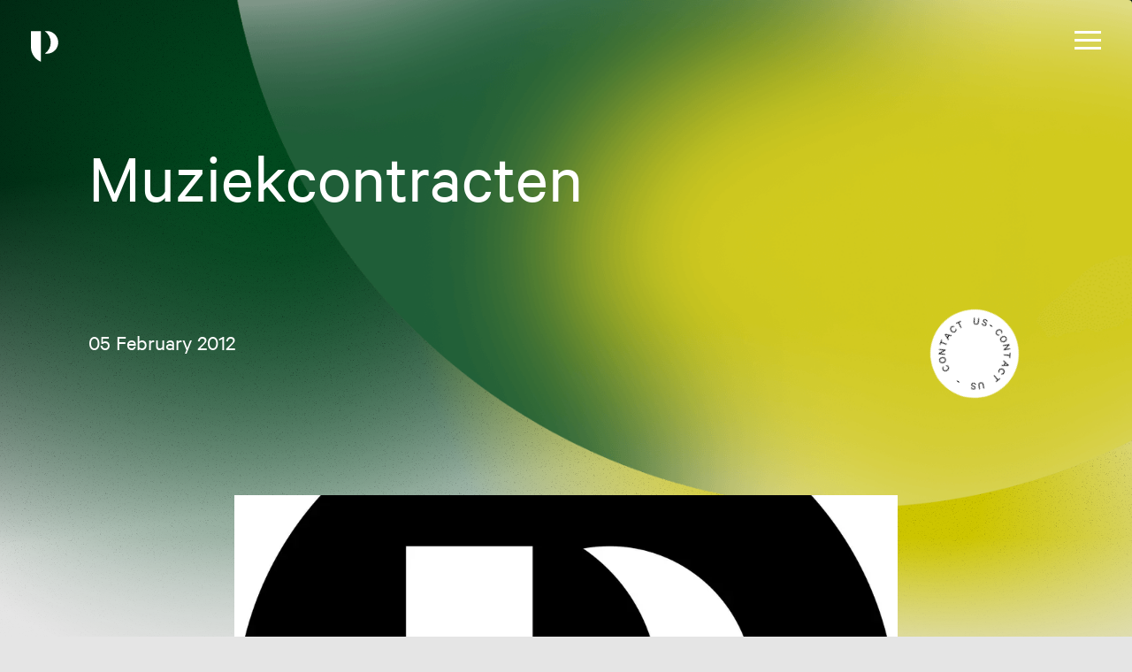

--- FILE ---
content_type: text/html; charset=utf-8
request_url: https://www.plusonelegal.nl/insights/muziekcontracten/3781
body_size: 15413
content:
<!DOCTYPE html><html lang="en"><head><meta property="og:type" content="website"/><link rel="shortcut icon" href="/favicon.png"/><link rel="manifest" href="/manifest.json" crossorigin="use-credentials"/><link rel="apple-touch-icon-precomposed" href="/apple-touch-icon.png"/><link rel="apple-touch-icon-precomposed" href="/apple-touch-icon-precomposed.png"/><link rel="apple-touch-icon-precomposed" sizes="57x57" href="/apple-touch-icon-57x57.png"/><link rel="apple-touch-icon-precomposed" sizes="114x114" href="/apple-touch-icon-114x114.png"/><link rel="apple-touch-icon-precomposed" sizes="72x72" href="/apple-touch-icon-72x72.png"/><link rel="apple-touch-icon-precomposed" sizes="144x144" href="/apple-touch-icon-144x144.png"/><link rel="apple-touch-icon-precomposed" sizes="60x60" href="/apple-touch-icon-60x60.png"/><link rel="apple-touch-icon-precomposed" sizes="120x120" href="/apple-touch-icon-120x120.png"/><link rel="apple-touch-icon-precomposed" sizes="120x120" href="/apple-touch-icon-120x120-precomposed.png"/><link rel="apple-touch-icon-precomposed" sizes="76x76" href="/apple-touch-icon-76x76.png"/><link rel="apple-touch-icon-precomposed" sizes="152x152" href="/apple-touch-icon-152x152.png"/><link rel="icon" type="image/png" href="/favicon-196x196.png" sizes="196x196"/><link rel="icon" type="image/png" href="/favicon-96x96.png" sizes="96x96"/><link rel="icon" type="image/png" href="/favicon-32x32.png" sizes="32x32"/><link rel="icon" type="image/png" href="/favicon-16x16.png" sizes="16x16"/><link rel="icon" type="image/png" href="/favicon-128.png" sizes="128x128"/><meta name="msapplication-TileColor" content="#FFFFFF"/><meta name="msapplication-TileImage" content="mstile-144x144.png"/><meta name="msapplication-square70x70logo" content="mstile-70x70.png"/><meta name="msapplication-square150x150logo" content="mstile-150x150.png"/><meta name="msapplication-wide310x150logo" content="mstile-310x150.png"/><meta name="msapplication-square310x310logo" content="mstile-310x310.png"/><link rel="manifest" href="/manifest.json" crossorigin="use-credentials"/><script>(function(w,d,s,l,i){w[l]=w[l]||[];w[l].push({'gtm.start':
            new Date().getTime(),event:'gtm.js'});var f=d.getElementsByTagName(s)[0],
            j=d.createElement(s),dl=l!='dataLayer'?'&l='+l:'';j.async=true;j.src=
            'https://www.googletagmanager.com/gtm.js?id='+i+dl;f.parentNode.insertBefore(j,f);
            })(window,document,'script','dataLayer', 'GTM-MDZ2HCK')</script><meta charSet="utf-8"/><meta name="viewport" content="initial-scale=1.0, width=device-width"/><title>Muziekcontracten | Plus One Legal</title><meta name="description" content="Plus One Legal offers tailor made legal advice, representation and litigation."/><meta property="og:title" content="Muziekcontracten | Plus One Legal"/><meta name="application-name"/><meta property="og:description" content="Plus One Legal offers tailor made legal advice, representation and litigation."/><meta property="og:image" content="https://optimise2.assets-servd.host/plusone-legal/production/images/insight/plusone-avatar-black.jpg?w=1200&amp;h=630&amp;auto=compress%2Cformat&amp;fit=crop&amp;dm=1676373983&amp;s=e67ca51d5326fe740da5a804c2f21232"/><link rel="canonical" href="https://www.plusonelegal.nl/insights/muziekcontracten/3781"/><meta name="robots" content="index, follow"/><meta name="next-head-count" content="10"/><noscript data-n-css=""></noscript><script defer="" nomodule="" src="/_next/static/chunks/polyfills-5cd94c89d3acac5f.js"></script><script src="/_next/static/chunks/webpack-275f2da69093cc03.js" defer=""></script><script src="/_next/static/chunks/framework-aa4d8f7a9740d796.js" defer=""></script><script src="/_next/static/chunks/main-310073f5d59a15f2.js" defer=""></script><script src="/_next/static/chunks/pages/_app-f90b4eec05d08797.js" defer=""></script><script src="/_next/static/chunks/999-bbc1724cc36c562c.js" defer=""></script><script src="/_next/static/chunks/454-f814c9c234b0ac1b.js" defer=""></script><script src="/_next/static/chunks/300-596316cbd8fa045d.js" defer=""></script><script src="/_next/static/chunks/pages/insights/%5Bslug%5D/%5Bid%5D-e8f60e8cf3cbde8f.js" defer=""></script><script src="/_next/static/Bje2d_glZ-m5WIz6LwXJe/_buildManifest.js" defer=""></script><script src="/_next/static/Bje2d_glZ-m5WIz6LwXJe/_ssgManifest.js" defer=""></script><script src="/_next/static/Bje2d_glZ-m5WIz6LwXJe/_middlewareManifest.js" defer=""></script><style id="__jsx-1636646492">@font-face{font-family:'Calibre';src:url('/fonts/calibre-regular.woff2') format('woff2');font-weight:normal;font-style:normal;font-display:fallback;}</style><style data-styled="" data-styled-version="5.3.1">html{box-sizing:border-box;font-size:62.5%;--color-primary:#ffa500;--color-primary-light:#ffc04d;--color-secondary:#AAA300;--color-white:#ffffff;--color-black:#000000;--color-dark-grey:#002E12;--color-bg:#E5E5E5;--color-text-dark:#000000;--color-text-light:#ffffff;--font-primary:"Calibre",-apple-system,BlinkMacSystemFont,"Segoe UI",Roboto,Helvetica,Arial,sans-serif,"Apple Color Emoji","Segoe UI Emoji","Segoe UI Symbol";--font-size-xs:0.4rem;--font-size-sm:0.8rem;--font-size-base:1.6rem;--font-size-md:2rem;--font-size-lg:2.6rem;--font-size-xl:3.8rem;--max-container-width:'1600px';-webkit-font-smoothing:antialiased;-moz-osx-font-smoothing:grayscale;}/*!sc*/
main{padding:0;}/*!sc*/
*,*:before,*:after{box-sizing:inherit;}/*!sc*/
body{position:relative;padding:0;margin:0;height:auto;min-height:100vh;width:100%;line-height:1.4;font-family:var(--font-primary);background-color:var(--color-bg);color:var(--color-text-dark);font-size:var(--font-size-base);}/*!sc*/
h1,h2,h3,h4,h5,h6{margin:0;line-height:1;}/*!sc*/
p,ul{margin:0;padding:0;}/*!sc*/
p + p,ul + p,p + a,ul + a,p + h2,ul + h2,p + h3,ul + h3,p + h4,ul + h4,p + ul,ul + ul{margin:1.5rem 0 0;}/*!sc*/
a{color:inherit;-webkit-text-decoration:none;text-decoration:none;}/*!sc*/
ul{list-style:none;padding:0;margin:0;}/*!sc*/
img{display:block;max-width:100%;}/*!sc*/
input{font-family:inherit;}/*!sc*/
data-styled.g1[id="sc-global-bUECBJ1"]{content:"sc-global-bUECBJ1,"}/*!sc*/
.bXpwko{color:white;z-index:1;position:fixed;top:0;width:100%;padding:3.5rem 3.5rem;display:-webkit-box;display:-webkit-flex;display:-ms-flexbox;display:flex;-webkit-box-pack:justify;-webkit-justify-content:space-between;-ms-flex-pack:justify;justify-content:space-between;}/*!sc*/
.bXpwko ul{display:-webkit-box;display:-webkit-flex;display:-ms-flexbox;display:flex;}/*!sc*/
.bXpwko ul li{margin-left:1rem;}/*!sc*/
data-styled.g2[id="Headerstyles__Wrapper-plci09-0"]{content:"bXpwko,"}/*!sc*/
.kUcLhn{cursor:pointer;z-index:2;font-size:2rem;}/*!sc*/
.kUcLhn svg{width:3.1rem;height:3.5rem;}/*!sc*/
.kUcLhn svg path{fill:white;-webkit-transition:fill 0.5s ease;transition:fill 0.5s ease;}/*!sc*/
data-styled.g3[id="Headerstyles__LogoWrapper-plci09-1"]{content:"kUcLhn,"}/*!sc*/
.gPatGs{position:fixed;top:3.5rem;right:3.5rem;}/*!sc*/
.gPatGs .home-link{z-index:1;position:fixed;top:3.5rem;left:3.5rem;font-size:2.4rem;text-transform:lowercase;}/*!sc*/
.gPatGs .menuNav{max-height:100vh;overflow-y:auto;display:block;list-style:none;position:fixed;top:0;background:white;left:0;height:100%;width:100vw;-webkit-transform:translateX(-100%);-ms-transform:translateX(-100%);transform:translateX(-100%);-webkit-transition:-webkit-transform 0.5s ease;-webkit-transition:transform 0.5s ease;transition:transform 0.5s ease;padding:12rem 6rem;}/*!sc*/
@media (min-width:720px){.gPatGs .menuNav{padding:6rem 10rem;}}/*!sc*/
.gPatGs .menuNav li{-webkit-align-self:flex-start;-ms-flex-item-align:start;align-self:flex-start;margin-top:2rem;}/*!sc*/
@media (min-width:1025px){.gPatGs .menuNav li{margin-top:0;}}/*!sc*/
.gPatGs .menuNav.showMenu{-webkit-transform:translateX(0);-ms-transform:translateX(0);transform:translateX(0);}/*!sc*/
@media (min-width:1025px){.gPatGs .menuNav.showMenu li:hover a::after{width:100%;}}/*!sc*/
.gPatGs .menuNav.showMenu li a{opacity:1;-webkit-transform:translateY(0);-ms-transform:translateY(0);transform:translateY(0);}/*!sc*/
.gPatGs a{line-height:1;font-size:4.5rem;display:inline-block;-webkit-text-decoration:none;text-decoration:none;color:black;text-transform:uppercase;position:relative;opacity:0;-webkit-transform:translateY(2.5rem);-ms-transform:translateY(2.5rem);transform:translateY(2.5rem);-webkit-transition:opacity 1s ease,-webkit-transform 1s ease;-webkit-transition:opacity 1s ease,transform 1s ease;transition:opacity 1s ease,transform 1s ease;-webkit-transition-delay:0.75s;transition-delay:0.75s;}/*!sc*/
@media (min-width:720px){.gPatGs a{font-size:9rem;}}/*!sc*/
.gPatGs a::after{content:'';width:0;height:0.5rem;position:absolute;bottom:0;left:0;background-color:black;-webkit-transition:width 0.3s ease-in;transition:width 0.3s ease-in;}/*!sc*/
@media (min-width:720px){.gPatGs .menuNav li:first-child{margin-top:7rem;}}/*!sc*/
data-styled.g4[id="Menustyles__Nav-sc-1mfcvps-0"]{content:"gPatGs,"}/*!sc*/
.cevndD{position:relative;width:3rem;height:2.1rem;cursor:pointer;z-index:1;border:none;background:transparent;}/*!sc*/
.cevndD span{position:absolute;left:0;top:0;width:100%;height:0.3rem;-webkit-transition:all 0.2s,background 0s;transition:all 0.2s,background 0s;background:white;}/*!sc*/
.cevndD span:nth-child(2){top:0.9rem;}/*!sc*/
.cevndD span:last-child{top:1.8rem;}/*!sc*/
.cevndD.nav-open span{background:black;}/*!sc*/
.cevndD.nav-open span:first-child,.cevndD.nav-open span:last-child{top:8px;}/*!sc*/
.cevndD.nav-open span:first-child{-webkit-transform:rotate(45deg);-ms-transform:rotate(45deg);transform:rotate(45deg);}/*!sc*/
.cevndD.nav-open span:last-child{-webkit-transform:rotate(-45deg);-ms-transform:rotate(-45deg);transform:rotate(-45deg);}/*!sc*/
.cevndD.nav-open span:nth-child(2){opacity:0;visibility:hidden;}/*!sc*/
data-styled.g5[id="HamburgerMenustyles__Burger-sc-1bi7c3a-0"]{content:"cevndD,"}/*!sc*/
.kGNUss{z-index:0;position:relative;font-size:2rem;-webkit-box-pack:justify;-webkit-justify-content:space-between;-ms-flex-pack:justify;justify-content:space-between;padding:18rem 0 5rem;width:100%;overflow:hidden;}/*!sc*/
@media (min-width:1025px){.kGNUss{padding:29rem 0 10rem;}}/*!sc*/
.kGNUss .company-logo{z-index:1;margin-bottom:0;}/*!sc*/
.kGNUss .company-logo svg{width:13.5rem;}/*!sc*/
@media (min-width:1025px){.kGNUss .company-logo svg{width:24.6rem;}}/*!sc*/
.kGNUss ul{margin-top:3rem;-webkit-flex-direction:column;-ms-flex-direction:column;flex-direction:column;display:-webkit-box;display:-webkit-flex;display:-ms-flexbox;display:flex;height:24rem;-webkit-flex-wrap:wrap;-ms-flex-wrap:wrap;flex-wrap:wrap;-webkit-align-content:space-between;-ms-flex-line-pack:space-between;align-content:space-between;}/*!sc*/
@media (min-width:1025px){.kGNUss ul{margin-top:0;height:10rem;}}/*!sc*/
.kGNUss ul .company-logo{position:absolute;top:9rem;}/*!sc*/
@media (min-width:1025px){.kGNUss ul .company-logo{margin-right:10%;position:static;}}/*!sc*/
.kGNUss ul a{cursor:pointer;position:relative;}/*!sc*/
.kGNUss ul li{width:-webkit-fit-content;width:-moz-fit-content;width:fit-content;margin-right:8rem;position:relative;height:5rem;}/*!sc*/
@media (min-width:1025px){.kGNUss ul li{margin-bottom:1.5rem;height:3.2rem;margin-right:0;}.kGNUss ul li:nth-child(6){margin-bottom:3rem;margin-right:5rem;}}/*!sc*/
.kGNUss ul li a::after{content:'';width:0;height:0.1rem;position:absolute;bottom:-0.3rem;left:0;background-color:#000;-webkit-transition:width 0.3s ease-in;transition:width 0.3s ease-in;}/*!sc*/
@media (max-width:480px){.kGNUss ul li a::after{display:none;}}/*!sc*/
.kGNUss ul li:hover a::after{width:100%;}/*!sc*/
data-styled.g6[id="Footerstyles__Wrapper-sc-4o8akc-0"]{content:"kGNUss,"}/*!sc*/
.bwTMsX{border-radius:50%;position:absolute;width:220rem;height:134rem;bottom:-81rem;right:-65rem;background:radial-gradient(ellipse at center,#cdc500 30%,rgb(205 197 0 / 0%) 64%);z-index:-1;}/*!sc*/
data-styled.g7[id="Footerstyles__OvalYellow-sc-4o8akc-1"]{content:"bwTMsX,"}/*!sc*/
.jsfGNq{position:absolute;top:0;left:0;height:100%;width:100vw;-webkit-mask-image:linear-gradient(360deg,rgba(0,0,0,1) 50%,transparent 100%);mask-image:linear-gradient(360deg,rgba(0,0,0,1) 50%,transparent 100%);}/*!sc*/
data-styled.g8[id="Footerstyles__GradientGrainBackground-sc-4o8akc-2"]{content:"jsfGNq,"}/*!sc*/
.gxQRMb{position:absolute;top:0;left:0;height:100%;width:100vw;background:url('/images/grain-background.png') repeat;}/*!sc*/
data-styled.g9[id="Footerstyles__GrainBackground-sc-4o8akc-3"]{content:"gxQRMb,"}/*!sc*/
.iikglQ{width:100%;margin:20rem auto 0;padding:0 3rem 0;}/*!sc*/
@media (min-width:481px){.iikglQ{padding:0 4.5rem 0;}}/*!sc*/
@media (min-width:720px){.iikglQ{max-width:1440px;padding:0 10rem 0;}}/*!sc*/
data-styled.g10[id="Container-fy83p1-0"]{content:"iikglQ,"}/*!sc*/
.ldmrcG{-webkit-letter-spacing:0.1em;-moz-letter-spacing:0.1em;-ms-letter-spacing:0.1em;letter-spacing:0.1em;display:-webkit-box;display:-webkit-flex;display:-ms-flexbox;display:flex;-webkit-flex-direction:row;-ms-flex-direction:row;flex-direction:row;-webkit-align-items:center;-webkit-box-align:center;-ms-flex-align:center;align-items:center;-webkit-appearance:none;-moz-appearance:none;appearance:none;border:none;margin:0;box-shadow:none;border-radius:0;background:var(--color-dark-grey);color:var(--color-white);font-weight:bold;font-size:1.5rem;font-family:inherit;padding:1rem 2.4rem;outline:none;text-transform:uppercase;cursor:pointer;width:-webkit-fit-content;width:-moz-fit-content;width:fit-content;}/*!sc*/
@media (min-width:720px){.ldmrcG{font-size:2rem;}}/*!sc*/
.ldmrcG:hover{background:var(--color-secondary);color:var(--color-dark-grey);}/*!sc*/
.ldmrcG:hover > svg{fill:var(--color-dark-grey);stroke:var(--color-secondary);}/*!sc*/
.ldmrcG:focus{background:var(--color-secondary);color:var(--color-white);}/*!sc*/
.ldmrcG:focus > svg{fill:var(--color-white);stroke:var(--color-secondary);}/*!sc*/
.ldmrcG > svg{margin:unset;width:2.5rem;height:2.5rem;font-size:inherit;margin-left:0.7em;fill:white;stroke:var(--color-dark-grey);stroke-width:0.3rem;}/*!sc*/
data-styled.g13[id="Button__StyledLink-sc-124qsfx-0"]{content:"ldmrcG,"}/*!sc*/
.cohhHX{cursor:pointer;width:7rem;height:7rem;border-radius:50%;background-color:white;z-index:9;position:absolute;right:3rem;top:unset;-webkit-animation-name:spin;animation-name:spin;-webkit-animation-duration:30000ms;animation-duration:30000ms;-webkit-animation-iteration-count:infinite;animation-iteration-count:infinite;-webkit-animation-timing-function:linear;animation-timing-function:linear;}/*!sc*/
@media (min-width:720px){.cohhHX{width:10rem;height:10rem;border-radius:50%;background-color:white;z-index:9;position:absolute;top:36rem;right:10%;}}/*!sc*/
@media (min-width:1025px){.cohhHX{top:35rem;}}/*!sc*/
@-webkit-keyframes spin{from{-webkit-transform:rotate(0deg);-ms-transform:rotate(0deg);transform:rotate(0deg);}to{-webkit-transform:rotate(360deg);-ms-transform:rotate(360deg);transform:rotate(360deg);}}/*!sc*/
@keyframes spin{from{-webkit-transform:rotate(0deg);-ms-transform:rotate(0deg);transform:rotate(0deg);}to{-webkit-transform:rotate(360deg);-ms-transform:rotate(360deg);transform:rotate(360deg);}}/*!sc*/
.cohhHX span{color:black;height:3rem;text-transform:uppercase;position:absolute;width:1rem;left:3rem;top:0.5rem;-webkit-transform-origin:bottom center;-ms-transform-origin:bottom center;transform-origin:bottom center;font-size:0.6rem;}/*!sc*/
@media (min-width:720px){.cohhHX span{height:4.5rem;text-transform:uppercase;position:absolute;width:1rem;left:4.5rem;-webkit-transform-origin:bottom center;-ms-transform-origin:bottom center;transform-origin:bottom center;font-size:1.2rem;}}/*!sc*/
.cohhHX .char1{-webkit-transform:rotate(15deg);-ms-transform:rotate(15deg);transform:rotate(15deg);}/*!sc*/
.cohhHX .char2{-webkit-transform:rotate(30deg);-ms-transform:rotate(30deg);transform:rotate(30deg);}/*!sc*/
.cohhHX .char3{-webkit-transform:rotate(45deg);-ms-transform:rotate(45deg);transform:rotate(45deg);}/*!sc*/
.cohhHX .char4{-webkit-transform:rotate(60deg);-ms-transform:rotate(60deg);transform:rotate(60deg);}/*!sc*/
.cohhHX .char5{-webkit-transform:rotate(75deg);-ms-transform:rotate(75deg);transform:rotate(75deg);}/*!sc*/
.cohhHX .char6{-webkit-transform:rotate(90deg);-ms-transform:rotate(90deg);transform:rotate(90deg);}/*!sc*/
.cohhHX .char7{-webkit-transform:rotate(105deg);-ms-transform:rotate(105deg);transform:rotate(105deg);}/*!sc*/
.cohhHX .char8{-webkit-transform:rotate(120deg);-ms-transform:rotate(120deg);transform:rotate(120deg);}/*!sc*/
.cohhHX .char9{-webkit-transform:rotate(135deg);-ms-transform:rotate(135deg);transform:rotate(135deg);}/*!sc*/
.cohhHX .char10{-webkit-transform:rotate(150deg);-ms-transform:rotate(150deg);transform:rotate(150deg);}/*!sc*/
.cohhHX .char11{-webkit-transform:rotate(165deg);-ms-transform:rotate(165deg);transform:rotate(165deg);}/*!sc*/
.cohhHX .char12{-webkit-transform:rotate(180deg);-ms-transform:rotate(180deg);transform:rotate(180deg);}/*!sc*/
.cohhHX .char13{-webkit-transform:rotate(195deg);-ms-transform:rotate(195deg);transform:rotate(195deg);}/*!sc*/
.cohhHX .char14{-webkit-transform:rotate(210deg);-ms-transform:rotate(210deg);transform:rotate(210deg);}/*!sc*/
.cohhHX .char15{-webkit-transform:rotate(225deg);-ms-transform:rotate(225deg);transform:rotate(225deg);}/*!sc*/
.cohhHX .char16{-webkit-transform:rotate(240deg);-ms-transform:rotate(240deg);transform:rotate(240deg);}/*!sc*/
.cohhHX .char17{-webkit-transform:rotate(255deg);-ms-transform:rotate(255deg);transform:rotate(255deg);}/*!sc*/
.cohhHX .char18{-webkit-transform:rotate(270deg);-ms-transform:rotate(270deg);transform:rotate(270deg);}/*!sc*/
.cohhHX .char19{-webkit-transform:rotate(285deg);-ms-transform:rotate(285deg);transform:rotate(285deg);}/*!sc*/
.cohhHX .char20{-webkit-transform:rotate(300deg);-ms-transform:rotate(300deg);transform:rotate(300deg);}/*!sc*/
.cohhHX .char21{-webkit-transform:rotate(315deg);-ms-transform:rotate(315deg);transform:rotate(315deg);}/*!sc*/
.cohhHX .char22{-webkit-transform:rotate(330deg);-ms-transform:rotate(330deg);transform:rotate(330deg);}/*!sc*/
.cohhHX .char23{-webkit-transform:rotate(345deg);-ms-transform:rotate(345deg);transform:rotate(345deg);}/*!sc*/
.cohhHX .char24{-webkit-transform:rotate(360deg);-ms-transform:rotate(360deg);transform:rotate(360deg);}/*!sc*/
.cohhHX .char25{-webkit-transform:rotate(0deg);-ms-transform:rotate(0deg);transform:rotate(0deg);}/*!sc*/
.cohhHX .char26{-webkit-transform:rotate(5deg);-ms-transform:rotate(5deg);transform:rotate(5deg);}/*!sc*/
data-styled.g26[id="RotatingCtastyles__Wrapper-sc-1fpa4bz-0"]{content:"cohhHX,"}/*!sc*/
.cBXhlk{width:100%;display:-webkit-box;display:-webkit-flex;display:-ms-flexbox;display:flex;-webkit-flex-direction:column;-ms-flex-direction:column;flex-direction:column;border-bottom:1px solid black;padding:0 0 3rem;position:relative;}/*!sc*/
.cBXhlk a.transparentBg{width:100%;-webkit-box-pack:end;-webkit-justify-content:flex-end;-ms-flex-pack:end;justify-content:flex-end;padding:0;background:transparent;color:black;font-size:1.5rem;-webkit-letter-spacing:0.1rem;-moz-letter-spacing:0.1rem;-ms-letter-spacing:0.1rem;letter-spacing:0.1rem;font-weight:normal;}/*!sc*/
.cBXhlk a.transparentBg svg{fill:black;width:1.5rem;margin-left:0.5rem;stroke:var(--color-bg);stroke-width:0.2rem;}/*!sc*/
data-styled.g29[id="InsightCardstyles__Wrapper-cburp2-0"]{content:"cBXhlk,"}/*!sc*/
.bzfbyf{cursor:pointer;font-size:1.8rem;padding:3rem 0 0;color:black;font-weight:normal;margin-bottom:1.2rem;line-height:1.6;}/*!sc*/
@media (min-width:1025px){.bzfbyf{font-size:3rem;padding:6rem 0 0;}}/*!sc*/
data-styled.g30[id="InsightCardstyles__Title-cburp2-1"]{content:"bzfbyf,"}/*!sc*/
.gRTPNC{font-size:1.7rem;color:black;display:-webkit-box;-webkit-line-clamp:3;-webkit-box-orient:vertical;overflow:hidden;margin-bottom:0.8rem;}/*!sc*/
@media (min-width:1025px){.gRTPNC{font-size:2.5rem;}}/*!sc*/
data-styled.g31[id="InsightCardstyles__Intro-cburp2-2"]{content:"gRTPNC,"}/*!sc*/
.klcNLa{font-size:1.7rem;color:black;}/*!sc*/
data-styled.g32[id="InsightCardstyles__Date-cburp2-3"]{content:"klcNLa,"}/*!sc*/
.bOQKRs{margin-top:8rem;}/*!sc*/
@media (min-width:1025px){.bOQKRs{margin-top:20rem;}}/*!sc*/
.bOQKRs .view-all{margin:4.9rem auto 0;}/*!sc*/
data-styled.g33[id="LatestInsightsstyles__Wrapper-sc-1g6xk2q-0"]{content:"bOQKRs,"}/*!sc*/
.AYDwK{display:-webkit-box;display:-webkit-flex;display:-ms-flexbox;display:flex;-webkit-flex-direction:row;-ms-flex-direction:row;flex-direction:row;-webkit-flex-wrap:wrap;-ms-flex-wrap:wrap;flex-wrap:wrap;}/*!sc*/
@media (min-width:720px){.AYDwK > div{-webkit-flex:40%;-ms-flex:40%;flex:40%;}.AYDwK div:nth-child(odd):after{border-right:1px solid black;content:'';height:101%;position:absolute;right:0;top:0;right:-5rem;}.AYDwK div:nth-child(odd){margin-right:10rem;}.AYDwK div:nth-child(1) h3,.AYDwK div:nth-child(2) h3{padding-top:0;}}/*!sc*/
data-styled.g34[id="LatestInsightsstyles__GridContainer-sc-1g6xk2q-1"]{content:"AYDwK,"}/*!sc*/
.fBNaOJ{font-size:3rem;line-height:1.2;margin-bottom:2rem;font-weight:normal;}/*!sc*/
@media (min-width:1025px){.fBNaOJ{font-size:6rem;margin-bottom:6rem;}}/*!sc*/
data-styled.g35[id="LatestInsightsstyles__Title-sc-1g6xk2q-2"]{content:"fBNaOJ,"}/*!sc*/
.kdlWxv{position:relative;overflow:hidden;}/*!sc*/
.kdlWxv img.ls-blur-up-is-loading,.kdlWxv img.lazyload:not([src]){visibility:hidden;}/*!sc*/
.kdlWxv .ls-blur-up-img{position:absolute;left:0;top:0;-webkit-filter:blur(15px);filter:blur(15px);opacity:1;-webkit-transition:opacity 1000ms,filter 1500ms;transition:opacity 1000ms,filter 1500ms;}/*!sc*/
.kdlWxv .ls-blur-up-img.ls-inview.ls-original-loaded{opacity:0;-webkit-filter:blur(5px);filter:blur(5px);}/*!sc*/
.kdlWxv .ls-blur-up-img,.kdlWxv img{width:100%;max-width:100%;height:100%;font-family:'blur-up: auto','object-fit: cover';object-fit:cover;aspect-ratio:var(--mobile-ratio-width) / var(--mobile-ratio-height);}/*!sc*/
@media (min-width:481px){.kdlWxv .ls-blur-up-img,.kdlWxv img{aspect-ratio:var(--tablet-ratio-width) / var(--tablet-ratio-height);}}/*!sc*/
@media (min-width:1025px){.kdlWxv .ls-blur-up-img,.kdlWxv img{aspect-ratio:var(--desktop-ratio-width) / var(--desktop-ratio-height);}}/*!sc*/
data-styled.g37[id="Image__Wrapper-sc-1bxynjo-0"]{content:"kdlWxv,"}/*!sc*/
.BEJML{margin:3rem 0;}/*!sc*/
@media (min-width:1025px){.BEJML{margin:6rem 0;}}/*!sc*/
data-styled.g39[id="BlockWrapper-sc-5wet9e-0"]{content:"BEJML,"}/*!sc*/
.ans{line-height:1.3;font-size:3rem;font-weight:normal;text-transform:uppercase;margin-bottom:2rem;}/*!sc*/
@media (min-width:1025px){.ans{font-size:6rem;margin-bottom:3.4rem;}}/*!sc*/
data-styled.g48[id="Text__Title-sc-1010b5f-1"]{content:"ans,"}/*!sc*/
.jKZvFB{font-size:1.7rem;margin-bottom:3rem;}/*!sc*/
@media (min-width:720px){.jKZvFB{max-width:75rem;}}/*!sc*/
@media (min-width:1025px){.jKZvFB{font-size:2.5rem;margin:0 auto;}}/*!sc*/
.jKZvFB a{margin:3.4rem 0 0;position:relative;}/*!sc*/
.jKZvFB a::after{content:'';width:100%;height:0.1rem;position:absolute;bottom:-0.1rem;left:0;background-color:#000;-webkit-transition:width 0.3s ease-in;transition:width 0.3s ease-in;}/*!sc*/
@media (max-width:480px){.jKZvFB a::after{display:none;}}/*!sc*/
.jKZvFB a:hover::after{width:0;}/*!sc*/
data-styled.g49[id="Text__TextParagraph-sc-1010b5f-2"]{content:"jKZvFB,"}/*!sc*/
.fwvnZQ{margin:0;}/*!sc*/
data-styled.g50[id="Text__Content-sc-1010b5f-3"]{content:"fwvnZQ,"}/*!sc*/
.dzqxHL{overflow:hidden;height:100%;width:100%;color:white;top:0;}/*!sc*/
@media (min-width:720px){.dzqxHL{height:100%;}}/*!sc*/
.dzqxHL a:not(.rotating-cta,.cta-hero-small){margin:0 auto;position:absolute;top:80vh;right:calc(50% - 8rem);}/*!sc*/
@media (min-width:720px){.dzqxHL a:not(.rotating-cta,.cta-hero-small){right:calc(50% - 9rem);}}/*!sc*/
.dzqxHL .cta-hero-small{margin:4rem 0;}/*!sc*/
data-styled.g58[id="HeroSmallstyles__Wrapper-sc-1w0w49-0"]{content:"dzqxHL,"}/*!sc*/
.lifCVD{position:relative;margin-top:0;height:100%;width:100%;-webkit-mask-image:linear-gradient(180deg,rgba(0,0,0,1) 76%,transparent);mask-image:linear-gradient(180deg,rgba(0,0,0,1) 76%,transparent);}/*!sc*/
@media (min-width:720px){.lifCVD{height:120%;}}/*!sc*/
data-styled.g59[id="HeroSmallstyles__Container-sc-1w0w49-1"]{content:"lifCVD,"}/*!sc*/
.caiQUE{position:absolute;width:100vw;height:100%;left:0px;top:0px;background:linear-gradient(172deg,#00130c 21.38%,rgba(255,255,255,0) 63.18%);}/*!sc*/
@media (min-width:720px){.caiQUE{height:100%;}}/*!sc*/
data-styled.g60[id="HeroSmallstyles__LinearGradient-sc-1w0w49-2"]{content:"caiQUE,"}/*!sc*/
.bOtMyd{position:absolute;width:123%;left:-35vw;top:-33vw;height:117%;background:radial-gradient(ellipse at center,#01491e 4%,rgb(1 73 30 / 0%) 61%);-webkit-transform:rotate(328deg);-ms-transform:rotate(328deg);transform:rotate(328deg);}/*!sc*/
@media (min-width:720px){.bOtMyd{width:111%;left:-31vw;top:-38vw;height:168%;-webkit-transform:rotate(248deg);-ms-transform:rotate(248deg);transform:rotate(248deg);}}/*!sc*/
data-styled.g61[id="HeroSmallstyles__OvalGreen-sc-1w0w49-3"]{content:"bOtMyd,"}/*!sc*/
.dfsod{border-radius:60rem / 60rem;position:absolute;width:128%;height:70%;right:-60vw;top:6vh;background:radial-gradient(ellipse at center,#cdc500 14%,rgb(205 197 0 / 0%) 64%);-webkit-transform:rotate(50deg);-ms-transform:rotate(50deg);transform:rotate(50deg);}/*!sc*/
@media (min-width:720px){.dfsod{border-radius:90rem / 60rem;position:absolute;height:115%;width:117%;right:-36vw;}}/*!sc*/
data-styled.g62[id="HeroSmallstyles__OvalYellow-sc-1w0w49-4"]{content:"dfsod,"}/*!sc*/
.bUjKTk{top:-12%;right:-7%;width:86vw;position:absolute;height:100%;}/*!sc*/
.bUjKTk img{height:auto;width:100%;object-fit:cover;border-radius:4px;}/*!sc*/
@media (min-width:1025px){.bUjKTk{margin:0;}}/*!sc*/
data-styled.g64[id="HeroSmallstyles__ImageWrapperMobile-sc-1w0w49-6"]{content:"bUjKTk,"}/*!sc*/
.jUnyoP{height:70rem;-webkit-mask-image:linear-gradient(180deg,rgba(0,0,0,1) 50%,transparent 100%);mask-image:linear-gradient(180deg,rgba(0,0,0,1) 50%,transparent 100%);}/*!sc*/
@media (min-width:1025px){.jUnyoP{height:80rem;}}/*!sc*/
@media (min-width:1440px){.jUnyoP{height:100rem;}}/*!sc*/
data-styled.g65[id="HeroSmallstyles__GradientGrainBackground-sc-1w0w49-7"]{content:"jUnyoP,"}/*!sc*/
.LacqP{position:absolute;top:0;left:0;width:100vw;height:100%;background:url('/images/grain-background.png') repeat;}/*!sc*/
@media (min-width:1025px){.LacqP{height:100%;}}/*!sc*/
data-styled.g66[id="HeroSmallstyles__GrainBackground-sc-1w0w49-8"]{content:"LacqP,"}/*!sc*/
.dnMtKk{position:absolute;padding:0 3rem 0;top:7rem;width:100vw;}/*!sc*/
@media (min-width:481px){.dnMtKk{padding:0 4.5rem 0;}}/*!sc*/
@media (min-width:720px){.dnMtKk{padding:0 10rem 0;max-width:110rem;top:16rem;}}/*!sc*/
data-styled.g67[id="HeroSmallstyles__Content-sc-1w0w49-9"]{content:"dnMtKk,"}/*!sc*/
.dlBHYM{text-align:left;font-size:3.5rem;font-weight:normal;}/*!sc*/
@media (min-width:720px){.dlBHYM{font-size:8rem;}}/*!sc*/
data-styled.g68[id="HeroSmallstyles__Title-sc-1w0w49-10"]{content:"dlBHYM,"}/*!sc*/
.iQSvXZ{font-size:2rem;text-align:left;margin-top:5rem;}/*!sc*/
@media (min-width:720px){.iQSvXZ{font-size:2.5rem;}}/*!sc*/
@media (min-width:1025px){.iQSvXZ{margin-top:13rem;}}/*!sc*/
data-styled.g69[id="HeroSmallstyles__Intro-sc-1w0w49-11"]{content:"iQSvXZ,"}/*!sc*/
.eMsOyP{width:100%;margin:0 auto;padding:0;}/*!sc*/
@media (min-width:720px){.eMsOyP{max-width:75rem;}}/*!sc*/
data-styled.g84[id="InsightTemplatestyles__ImageWrapper-b9xixh-0"]{content:"eMsOyP,"}/*!sc*/
.dKKfnE{margin:-24rem auto 0;}/*!sc*/
@media (min-width:1440px){.dKKfnE{margin-top:-40rem;}}/*!sc*/
data-styled.g85[id="InsightTemplatestyles__ContentWrapper-b9xixh-1"]{content:"dKKfnE,"}/*!sc*/
</style></head><body><div id="__next" data-reactroot=""><header class="Headerstyles__Wrapper-plci09-0 bXpwko"><a class="Headerstyles__LogoWrapper-plci09-1 kUcLhn"><svg width="124" height="139" viewBox="0 0 124 139" fill="none" xmlns="http://www.w3.org/2000/svg"><path d="M72.087 0a51.416 51.416 0 0 0-9.295.839 60.882 60.882 0 0 1 0 100.836 51.47 51.47 0 0 0 9.295.843c28.311.005 51.255-22.946 51.255-51.257C123.342 22.951 100.398 0 72.087 0zM0 72.087c0 30.176 18.536 56.015 44.855 66.759V0H0v72.087z" fill="#000"></path></svg></a><nav class="Menustyles__Nav-sc-1mfcvps-0 gPatGs"><button type="button" class="HamburgerMenustyles__Burger-sc-1bi7c3a-0 cevndD  "><span></span><span></span><span></span></button><ul class="menuNav " aria-hidden="true"><li><a href="/">Home</a></li><li><a href="/about-us">About Us</a></li><li><a href="/clients">Clients</a></li><li><a href="/insights">Insights</a></li><li><a href="/contact">Contact</a></li></ul></nav></header><main><div class="HeroSmallstyles__Wrapper-sc-1w0w49-0 dzqxHL"><div class="HeroSmallstyles__Container-sc-1w0w49-1 lifCVD"><div class="HeroSmallstyles__LinearGradient-sc-1w0w49-2 caiQUE"></div><div class="HeroSmallstyles__OvalGreen-sc-1w0w49-3 bOtMyd"></div><div class="HeroSmallstyles__OvalYellow-sc-1w0w49-4 dfsod"></div><div class="HeroSmallstyles__GradientGrainBackground-sc-1w0w49-7 jUnyoP"><div class="HeroSmallstyles__GrainBackground-sc-1w0w49-8 LacqP"></div></div><div class="HeroSmallstyles__ImageWrapperMobile-sc-1w0w49-6 bUjKTk"><img src="/images/Ellipse-mobile.png" layout="fill" alt="ellipse"/></div><div class="HeroSmallstyles__Content-sc-1w0w49-9 dnMtKk"><h1 class="HeroSmallstyles__Title-sc-1w0w49-10 dlBHYM">Muziekcontracten</h1><div><p class="HeroSmallstyles__Intro-sc-1w0w49-11 iQSvXZ">05 February 2012</p><a rel="noreferrer noopener" class="RotatingCtastyles__Wrapper-sc-1fpa4bz-0 cohhHX rotating-cta"><span class="char1">c</span><span class="char2">o</span><span class="char3">n</span><span class="char4">t</span><span class="char5">a</span><span class="char6">c</span><span class="char7">t</span><span class="char8"> </span><span class="char9">u</span><span class="char10">s</span><span class="char11"> </span><span class="char12">-</span><span class="char13"> </span><span class="char14">c</span><span class="char15">o</span><span class="char16">n</span><span class="char17">t</span><span class="char18">a</span><span class="char19">c</span><span class="char20">t</span><span class="char21"> </span><span class="char22">u</span><span class="char23">s</span><span class="char24"> </span><span class="char25">-</span><span class="char26"> </span></a></div></div></div></div><div class="InsightTemplatestyles__ContentWrapper-b9xixh-1 dKKfnE"><div class="InsightTemplatestyles__ImageWrapper-b9xixh-0 eMsOyP"><div class="Image__Wrapper-sc-1bxynjo-0 kdlWxv image-wrapper"><picture><source data-srcset="https://optimise2.assets-servd.host/plusone-legal/production/images/insight/plusone-avatar-black.jpg?w=1200&amp;h=800&amp;fm=webp&amp;auto=compress&amp;fit=crop&amp;dm=1676373983&amp;s=5d4e89c777351454809df318b31699a1 1x" media="(min-width: 1440px)" type="image/webp"/><source data-srcset="https://optimise2.assets-servd.host/plusone-legal/production/images/insight/plusone-avatar-black.jpg?w=1000&amp;h=667&amp;fm=webp&amp;auto=compress&amp;fit=crop&amp;dm=1676373983&amp;s=0384dcca05ee972270c1fa02d9fc5fc6 1x, https://optimise2.assets-servd.host/plusone-legal/production/images/insight/plusone-avatar-black.jpg?w=2000&amp;h=1334&amp;fm=webp&amp;auto=compress&amp;fit=crop&amp;dm=1676373983&amp;s=b1527969f0bca65e2edea9c9b49d9fd8 2x" media="(min-width: 1280px)" type="image/webp"/><source data-srcset="https://optimise2.assets-servd.host/plusone-legal/production/images/insight/plusone-avatar-black.jpg?w=750&amp;h=500&amp;fm=webp&amp;auto=compress&amp;fit=crop&amp;dm=1676373983&amp;s=4f9ee668c75b28f119c8ccdf1f1a3848 1x, https://optimise2.assets-servd.host/plusone-legal/production/images/insight/plusone-avatar-black.jpg?w=1500&amp;h=1000&amp;fm=webp&amp;auto=compress&amp;fit=crop&amp;dm=1676373983&amp;s=e1badbd86fcbf2f0794c6c6aa88ff4bd 2x" media="(min-width: 1025px)" type="image/webp"/><source data-srcset="https://optimise2.assets-servd.host/plusone-legal/production/images/insight/plusone-avatar-black.jpg?w=480&amp;h=320&amp;fm=webp&amp;auto=compress&amp;fit=crop&amp;dm=1676373983&amp;s=60aa742378d5b8cad878e16e1a409ba7 1x, https://optimise2.assets-servd.host/plusone-legal/production/images/insight/plusone-avatar-black.jpg?w=960&amp;h=640&amp;fm=webp&amp;auto=compress&amp;fit=crop&amp;dm=1676373983&amp;s=e362f69eea915f162072a08c34fa8b5f 2x" media="(min-width: 481px)" type="image/webp"/><source data-srcset="https://optimise2.assets-servd.host/plusone-legal/production/images/insight/plusone-avatar-black.jpg?w=375&amp;h=210&amp;fm=webp&amp;auto=compress&amp;fit=crop&amp;dm=1676373983&amp;s=85f8bbf0963756b5af15f5f118fc34d3 1x, https://optimise2.assets-servd.host/plusone-legal/production/images/insight/plusone-avatar-black.jpg?w=750&amp;h=420&amp;fm=webp&amp;auto=compress&amp;fit=crop&amp;dm=1676373983&amp;s=e4cced513d87ea4998ee921d1e6b4796 2x" media="(max-width: 480px)" type="image/webp"/><source data-srcset="https://optimise2.assets-servd.host/plusone-legal/production/images/insight/plusone-avatar-black.jpg?w=1200&amp;h=800&amp;auto=compress%2Cformat&amp;fit=crop&amp;dm=1676373983&amp;s=2ca76c01e954c821c88a6b6a183543d5 1x" media="(min-width: 1440px)" type="image/jpeg"/><source data-srcset="https://optimise2.assets-servd.host/plusone-legal/production/images/insight/plusone-avatar-black.jpg?w=1000&amp;h=667&amp;auto=compress%2Cformat&amp;fit=crop&amp;dm=1676373983&amp;s=274e101a416109c2e53e2809c71a4f32 1x, https://optimise2.assets-servd.host/plusone-legal/production/images/insight/plusone-avatar-black.jpg?w=2000&amp;h=1334&amp;auto=compress%2Cformat&amp;fit=crop&amp;dm=1676373983&amp;s=c9079dd6ce2e14d27f282e9614355a6e 2x" media="(min-width: 1280px)" type="image/jpeg"/><source data-srcset="https://optimise2.assets-servd.host/plusone-legal/production/images/insight/plusone-avatar-black.jpg?w=750&amp;h=500&amp;auto=compress%2Cformat&amp;fit=crop&amp;dm=1676373983&amp;s=c7b880cb39663528dea8c0d9d404e407 1x, https://optimise2.assets-servd.host/plusone-legal/production/images/insight/plusone-avatar-black.jpg?w=1500&amp;h=1000&amp;auto=compress%2Cformat&amp;fit=crop&amp;dm=1676373983&amp;s=0bef1887667b381cc7e522f8bd036e8f 2x" media="(min-width: 1025px)" type="image/jpeg"/><source data-srcset="https://optimise2.assets-servd.host/plusone-legal/production/images/insight/plusone-avatar-black.jpg?w=480&amp;h=320&amp;auto=compress%2Cformat&amp;fit=crop&amp;dm=1676373983&amp;s=36381d2481b5db6d20c067828821813e 1x, https://optimise2.assets-servd.host/plusone-legal/production/images/insight/plusone-avatar-black.jpg?w=960&amp;h=640&amp;auto=compress%2Cformat&amp;fit=crop&amp;dm=1676373983&amp;s=7d49ef3f9d892ea0e88ab17ec6b418f5 2x" media="(min-width: 481px)" type="image/jpeg"/><source data-srcset="https://optimise2.assets-servd.host/plusone-legal/production/images/insight/plusone-avatar-black.jpg?w=375&amp;h=210&amp;auto=compress%2Cformat&amp;fit=crop&amp;dm=1676373983&amp;s=b691d5e76fdd49f9219db8c9e59278fb 1x, https://optimise2.assets-servd.host/plusone-legal/production/images/insight/plusone-avatar-black.jpg?w=750&amp;h=420&amp;auto=compress%2Cformat&amp;fit=crop&amp;dm=1676373983&amp;s=7edaf1188d79bac23c92299de0e993d5 2x" media="(max-width: 480px)" type="image/jpeg"/><img data-src="https://optimise2.assets-servd.host/plusone-legal/production/images/insight/plusone-avatar-black.jpg?w=375&amp;h=210&amp;auto=compress%2Cformat&amp;fit=crop&amp;dm=1676373983&amp;s=b691d5e76fdd49f9219db8c9e59278fb" data-sizes="auto" data-lowsrc="https://optimise2.assets-servd.host/plusone-legal/production/images/insight/plusone-avatar-black.jpg?w=93&amp;h=52&amp;q=35&amp;auto=format&amp;fit=crop&amp;dm=1676373983&amp;s=8bb6423c29034e0293a9aec3b8a59d55" class="lazyload" alt="Plusone avatar black" style="--mobile-ratio-width:375;--mobile-ratio-height:210;--tablet-ratio-width:480;--tablet-ratio-height:320;--desktop-ratio-width:750;--desktop-ratio-height:500"/></picture></div></div><div class="Container-fy83p1-0 iikglQ"><div><section class="BlockWrapper-sc-5wet9e-0 BEJML"><div class="Container-fy83p1-0 iikglQ"><div class="Text__TextWrapper-sc-1010b5f-0 bNTcML"><h2 class="Text__Title-sc-1010b5f-1 ans">Muziekcontracten</h2><div class="Text__Content-sc-1010b5f-3 fwvnZQ"><div class="Text__TextParagraph-sc-1010b5f-2 jKZvFB"><p>In het verleden ben ik al eens ingegaan op de uitleg van exploitatieovereenkomsten waarbij muziekauteurs en uitvoerende kunstenaars contractspartij zijn. In algemene zin kunnen zij onder bepaalde omstandigheden bescherming genieten tegen een al te ondoordachte over- dracht van auteursrechten respectievelijk naburige rechten. In mijn vorige bijdrage zijn in algemene zin contractsvrijheid, interpretatie en uitleg van contracten, onderhandelen en het afbreken van onderhandelingen als ook het gebruik van algemene voorwaarden aan bod gekomen. In deze bijdrage loop ik in vogelvlucht een aantal belangrijke muziekcontracten langs, en dan met name de essentialia van deze contracten. Wat zijn de hoofdpunten en communicerende vaten in deze overeenkomsten? Looptijd en (tussentijdse) beëindiging van overeenkomsten zouden wat mij betreft – naast het aansprakelijkheidsregime – altijd voorwerp van onderhandeling moeten zijn. Het eerder door mij geschetste algemene juridisch kader van contracteren is van toepassing op alle door mij aangehaalde contracten. Mogelijke fiscale aspecten laat ik voor het gemak buiten beschouwing.</p>
<p><a href="https://cdn2.assets-servd.host/plusone-legal/production/downloads/Artikel-Muziekwereld-2012-1-Muziekcontracten-originele-opmaak.pdf">Artikel Muziekwereld 2012-1 (Muziekcontracten, originele opmaak)</a></p></div></div></div></div></section></div></div><div class="Container-fy83p1-0 iikglQ"><div class="LatestInsightsstyles__Wrapper-sc-1g6xk2q-0 bOQKRs"><h2 class="LatestInsightsstyles__Title-sc-1g6xk2q-2 fBNaOJ">more insights</h2><div class="LatestInsightsstyles__GridContainer-sc-1g6xk2q-1 AYDwK"><div class="InsightCardstyles__Wrapper-cburp2-0 cBXhlk"><a href="/insights/een-mooie-overwinning-voor-het-nachtleven-bij-onze-oosterburen-in-berlijn/7045"><h3 class="InsightCardstyles__Title-cburp2-1 bzfbyf">Een mooie overwinning voor het nachtleven bij onze oosterburen in Berlijn!</h3><p class="InsightCardstyles__Intro-cburp2-2 gRTPNC">Afgelopen week draaide de Berlijnse bestuursrechter de beperking van de openingstijden van een restaurant gelegen in Prenzlauer-Berg, een bekende uitgaansbuurt in Berlijn, door de gemeente terug. De rechtbank was hierbij van oordeel dat de gemeente te weinig acht had geslagen op de meerwaarde van de organische ontwikkeling van een cultureel belangrijke uitgangsbuurt in de stad, en dat een dergelijke uitgaansbuurt speciale bescherming verdient.   Hoe zien wij dat terug in Nederland?    Een casus zoals deze in Berlijn is voor ons als advocaten en voorvechters voor festivals en nachtcultuur in Amsterdam en de rest van Nederland niet onbekend. als tegen verleende evenementenvergunningen bezwaar wordt gemaakt gaat het bijna altijd om bezwaren van één of enkele omwonende(n), die ondanks maatwerk en tegemoetkomingen door organisatoren vaak jaren achtereen blijven volharden in juridische procedures. De weigering van de gemeente Amsterdam om een vergunning te verlenen voor het iconische Pride event op het Amstelveld vorig jaar vanwege “excessieve overlast” die enkele omwonenden zouden ervaren staat hierbij nog vers in ons geheugen. Juist ook omdat het evenement naast enkele klagers een groot draagvlak heeft onder alle direct omwonenden van het Amstelveld.    Ondertussen dreigt het uitgaansleven ook aan de voorkant steeds meer aan banden te worden gelegd, bijvoorbeeld door voorgenomen wijzigingen in het Evenementenbeleid Amsterdam. Een van de voorgenomen wijzigingen ziet op het vervroegen van de eindtijd voor evenementen op zondag: van 23.00 naar 22.00 uur. Onterecht en ongefundeerd als je het ons vraagt. Wij zijn van mening dat de gemeente bij haar keuzes niet steeds opnieuw de kaasschaaf zou moeten hanteren. De uitspraak van de Duitse rechter laat zien dat aan het uitgaansleven en de nachtcultuur ook een zwaar en speciaal belang mag worden toegekend, waar het belang van een enkele klager onder omstandigheden voor moet wijken. Dat is wat ons betreft in Nederland niet anders. Overheden mogen gaan staan voor het rijke nachtleven en festivallandschap dat ons land kenmerkt.    Wij vinden dat in Nederland vaak te weinig acht wordt geslagen op de culturele en artistieke meerwaarde van het nachtleven en de festivals, zeker ook waar het grote steden betreft. Het gaat vaak om organische ontwikkelingen, zoals uitgaansbuurten en festivallocaties die soms al decennia gaande zijn en tot culturele ecosystemen zijn uitgegroeid waarin talentopwikkeling op en achter het podium plaats kan vinden. Wij strijden dan ook voor bescherming van de nacht- en festivalcultuur en het doet ons goed om te zien dat wij hierin niet de enige zijn.</p><p class="InsightCardstyles__Date-cburp2-3 klcNLa">11 August 2025</p></a><a class="Button__StyledLink-sc-124qsfx-0 ldmrcG transparentBg" href="/insights/een-mooie-overwinning-voor-het-nachtleven-bij-onze-oosterburen-in-berlijn/7045">Read<svg xmlns="http://www.w3.org/2000/svg" width="24" height="24" viewBox="0 0 24 24"><path d="M13.025 1l-2.847 2.828 6.176 6.176H0v3.992h16.354l-6.176 6.176L13.025 23 24 12z"></path></svg></a></div><div class="InsightCardstyles__Wrapper-cburp2-0 cBXhlk"><a href="/insights/plus-one-legal-strijd-voor-eerlijke-streaminginkomsten-voor-artiesten-met-oude-contracten/7066"><h3 class="InsightCardstyles__Title-cburp2-1 bzfbyf">Plus One Legal en Kunstenbond strijden voor eerlijke streaminginkomsten</h3><p class="InsightCardstyles__Intro-cburp2-2 gRTPNC">Vandaag vond de zitting in de rechtszaak tegen Universal plaats, in de rechtbank van Amsterdam. We pleiten in deze rechtszaak voor betere streaming percentages voor artiesten. Het vonnis van de rechter verwachten we eind van de zomer.</p><p class="InsightCardstyles__Date-cburp2-3 klcNLa">08 July 2025</p></a><a class="Button__StyledLink-sc-124qsfx-0 ldmrcG transparentBg" href="/insights/plus-one-legal-strijd-voor-eerlijke-streaminginkomsten-voor-artiesten-met-oude-contracten/7066">Read<svg xmlns="http://www.w3.org/2000/svg" width="24" height="24" viewBox="0 0 24 24"><path d="M13.025 1l-2.847 2.828 6.176 6.176H0v3.992h16.354l-6.176 6.176L13.025 23 24 12z"></path></svg></a></div><div class="InsightCardstyles__Wrapper-cburp2-0 cBXhlk"><a href="/insights/kunstmatige-intelligentie-roept-interessante-juridische-vragen-op-zelflerende-machines/6731"><h3 class="InsightCardstyles__Title-cburp2-1 bzfbyf">Kunstmatige intelligentie roept interessante juridische vragen op: zelflerende machines</h3><p class="InsightCardstyles__Intro-cburp2-2 gRTPNC">Kunstmatige intelligentie oftewel Artificial Intelligence (AI) is nu al niet meer weg te denken. In het afgelopen jaar stond dit technologische fenomeen meer dan eens centraal in de mediaberichtgeving. Of het nu gaat over de duistere kanten van generatieve AI – ‘AI is een nieuw gevaarlijk wapen en vormt een existentiële bedreiging voor de mensheid’ – of de onbegrensde mogelijkheden van de toepassing van deze technologische ‘zelflerende machines’ bij het maken van creaties, AI gaat in onze mensenlevens een steeds belangrijkere rol spelen. In deze bijdrage voor Muziekwereld ga ik in op een aantal juridische aspecten van AI die met name voor de muzieksector van belang kunnen zijn.</p><p class="InsightCardstyles__Date-cburp2-3 klcNLa">01 January 2025</p></a><a class="Button__StyledLink-sc-124qsfx-0 ldmrcG transparentBg" href="/insights/kunstmatige-intelligentie-roept-interessante-juridische-vragen-op-zelflerende-machines/6731">Read<svg xmlns="http://www.w3.org/2000/svg" width="24" height="24" viewBox="0 0 24 24"><path d="M13.025 1l-2.847 2.828 6.176 6.176H0v3.992h16.354l-6.176 6.176L13.025 23 24 12z"></path></svg></a></div><div class="InsightCardstyles__Wrapper-cburp2-0 cBXhlk"><a href="/insights/het-verbod-op-een-dansstijl/6743"><h3 class="InsightCardstyles__Title-cburp2-1 bzfbyf">Het verbod op een dansstijl: bubbling op het zomercarnaval</h3><p class="InsightCardstyles__Intro-cburp2-2 gRTPNC">In de aanloop naar het Zomercarnaval in Rotterdam ontstond de nodige commotie over het door de organisatie aangekondigde verbod op de dansstijl- en vorm bubbling. De organisatie van de straatparade verbood de deelnemers aan het Zomercarnaval ‘vulgair te dansen’. Daarbij werd de dansstijl- en vorm bubbling als voorbeeld gegeven.</p><p class="InsightCardstyles__Date-cburp2-3 klcNLa">06 March 2024</p></a><a class="Button__StyledLink-sc-124qsfx-0 ldmrcG transparentBg" href="/insights/het-verbod-op-een-dansstijl/6743">Read<svg xmlns="http://www.w3.org/2000/svg" width="24" height="24" viewBox="0 0 24 24"><path d="M13.025 1l-2.847 2.828 6.176 6.176H0v3.992h16.354l-6.176 6.176L13.025 23 24 12z"></path></svg></a></div></div><a class="Button__StyledLink-sc-124qsfx-0 ldmrcG view-all" href="/insights">View all<svg xmlns="http://www.w3.org/2000/svg" width="24" height="24" viewBox="0 0 24 24"><path d="M13.025 1l-2.847 2.828 6.176 6.176H0v3.992h16.354l-6.176 6.176L13.025 23 24 12z"></path></svg></a></div></div></div></main><footer class="Footerstyles__Wrapper-sc-4o8akc-0 kGNUss"><div class="Footerstyles__OvalYellow-sc-4o8akc-1 bwTMsX"></div><div class="Footerstyles__GradientGrainBackground-sc-4o8akc-2 jsfGNq"><div class="Footerstyles__GrainBackground-sc-4o8akc-3 gxQRMb"></div></div><div class="Container-fy83p1-0 iikglQ"><ul><a class="company-logo" rel="noreferrer noopener" href="/"><svg width="242" height="86" viewBox="0 0 242 86" fill="none" xmlns="http://www.w3.org/2000/svg"><path d="M44.263.452a31.023 31.023 0 0 1 0 62.046c-1.52 0-3.036-.11-4.54-.33a37.835 37.835 0 0 0 0-61.386c1.504-.22 3.02-.33 4.54-.33zm0-.452a31.62 31.62 0 0 0-5.706.515 37.387 37.387 0 0 1 0 61.918A31.477 31.477 0 1 0 44.263 0zM27.09.452v84.122A43.82 43.82 0 0 1 .452 44.261V.452H27.09zM27.542 0H0v44.26a44.272 44.272 0 0 0 27.542 40.992V0zM112.724 6.999h-8.052v20.864h3.534v-7.78h4.521c4.317 0 7.136-2.277 7.136-6.524-.002-4.318-2.821-6.56-7.139-6.56zm-.068 10.025h-4.45V10.06h4.45c2.449 0 3.705 1.43 3.705 3.502 0 2-1.256 3.46-3.705 3.46zM126.725 6.999h-3.535v20.866h13.558v-3.16h-10.023V6.999zM147.522 28.204c4.995 0 8.364-2.923 8.364-8.633V7h-3.534v12.166c0 4.01-1.699 5.877-4.826 5.877-3.126 0-4.826-1.87-4.826-5.878V7h-3.533v12.539c-.005 5.743 3.393 8.666 8.355 8.666zM166.856 25.207c-2.276 0-4.042-.986-4.722-3.127h-3.603c.748 3.875 3.908 6.117 8.325 6.117 4.318 0 7.444-2.414 7.444-6.33 0-3.125-2.141-5.029-5.405-5.777l-3.635-.85c-1.869-.452-2.753-1.325-2.753-2.713 0-1.733 1.53-2.888 3.773-2.888 2.486 0 3.806 1.223 4.349 2.785h3.531c-.748-3.466-3.391-5.776-7.912-5.776-4.213 0-7.102 2.65-7.102 6.185 0 3.363 2.31 4.928 5.199 5.606l3.535.85c2.175.51 3.022 1.356 3.022 2.82-.002 1.95-1.598 3.098-4.046 3.098zM193.804 6.67c-5.652 0-9.616 4.522-9.616 10.772s3.976 10.774 9.616 10.774 9.652-4.555 9.652-10.774c0-6.219-4.01-10.771-9.652-10.771zm0 18.386c-3.669 0-6.047-3.195-6.047-7.614 0-4.42 2.378-7.61 6.047-7.61 3.668 0 6.083 3.193 6.083 7.61s-2.412 7.602-6.083 7.602v.011zM220.344 21.475L210.285 6.999h-3.33v20.866h3.398v-15.19l10.669 15.19h2.72V7h-3.398v14.476zM241.991 10.125V6.999h-13.627v20.866h13.627v-3.16H231.83v-5.981h9.209V15.63h-9.209v-5.506h10.161zM108.205 34.536h-3.535V55.4h13.558v-3.16h-10.023V34.536zM121.832 55.4h13.626v-3.16h-10.161v-5.981h9.209v-3.093h-9.209v-5.504h10.161v-3.126h-13.626V55.4zM148.949 47.651h4.554c-.452 2.923-2.346 4.973-5.506 4.973-3.872 0-6.253-3.228-6.253-7.645s2.415-7.58 6.117-7.58c2.787 0 4.18 1.43 5.03 3.672h3.533c-.814-4.146-3.771-6.865-8.563-6.865-5.436 0-9.684 4.349-9.684 10.773 0 6.424 4.214 10.771 9.82 10.771 5.097 0 8.87-3.705 8.87-9.48v-1.632h-7.912l-.006 3.013zM166.076 34.533l-8.02 20.867h3.569l2.137-5.78h7.984l2.143 5.778h3.601l-8.021-20.867-3.393.002zm-1.189 12.03l2.855-7.712 2.853 7.713h-5.708zM184.018 34.536h-3.534V55.4h13.559v-3.16h-10.025V34.536z" fill="#000"></path></svg></a><li><a href="/">Home</a></li><li><a href="/about-us">About Us</a></li><li><a href="/clients">Clients</a></li><li><a href="/insights">Insights</a></li><li><a href="/contact">Contact</a></li><li><a target="_blank" href="/algemene-voorwaarden">Terms &amp; Conditions</a></li><li><a href="/disclaimer">Disclaimer</a></li></ul></div></footer></div><script id="__NEXT_DATA__" type="application/json">{"props":{"pageProps":{"initialApolloState":{"images_Asset:3391":{"id":"3391","__typename":"images_Asset","url@transform({\"width\":93,\"height\":52,\"immediately\":true,\"mode\":\"crop\",\"quality\":35})":"https://optimise2.assets-servd.host/plusone-legal/production/images/insight/plusone-avatar-black.jpg?w=93\u0026h=52\u0026q=35\u0026auto=format\u0026fit=crop\u0026dm=1676373983\u0026s=8bb6423c29034e0293a9aec3b8a59d55","url@transform({\"width\":375,\"height\":210,\"immediately\":false,\"mode\":\"crop\"})":"https://optimise2.assets-servd.host/plusone-legal/production/images/insight/plusone-avatar-black.jpg?w=375\u0026h=210\u0026auto=compress%2Cformat\u0026fit=crop\u0026dm=1676373983\u0026s=b691d5e76fdd49f9219db8c9e59278fb","url@transform({\"width\":750,\"height\":420,\"immediately\":false,\"mode\":\"crop\"})":"https://optimise2.assets-servd.host/plusone-legal/production/images/insight/plusone-avatar-black.jpg?w=750\u0026h=420\u0026auto=compress%2Cformat\u0026fit=crop\u0026dm=1676373983\u0026s=7edaf1188d79bac23c92299de0e993d5","url@transform({\"width\":480,\"height\":320,\"immediately\":false,\"mode\":\"crop\"})":"https://optimise2.assets-servd.host/plusone-legal/production/images/insight/plusone-avatar-black.jpg?w=480\u0026h=320\u0026auto=compress%2Cformat\u0026fit=crop\u0026dm=1676373983\u0026s=36381d2481b5db6d20c067828821813e","url@transform({\"width\":960,\"height\":640,\"immediately\":false,\"mode\":\"crop\"})":"https://optimise2.assets-servd.host/plusone-legal/production/images/insight/plusone-avatar-black.jpg?w=960\u0026h=640\u0026auto=compress%2Cformat\u0026fit=crop\u0026dm=1676373983\u0026s=7d49ef3f9d892ea0e88ab17ec6b418f5","url@transform({\"width\":750,\"height\":500,\"immediately\":false,\"mode\":\"crop\"})":"https://optimise2.assets-servd.host/plusone-legal/production/images/insight/plusone-avatar-black.jpg?w=750\u0026h=500\u0026auto=compress%2Cformat\u0026fit=crop\u0026dm=1676373983\u0026s=c7b880cb39663528dea8c0d9d404e407","url@transform({\"width\":1500,\"height\":1000,\"immediately\":false,\"mode\":\"crop\"})":"https://optimise2.assets-servd.host/plusone-legal/production/images/insight/plusone-avatar-black.jpg?w=1500\u0026h=1000\u0026auto=compress%2Cformat\u0026fit=crop\u0026dm=1676373983\u0026s=0bef1887667b381cc7e522f8bd036e8f","url@transform({\"width\":1000,\"height\":667,\"immediately\":false,\"mode\":\"crop\"})":"https://optimise2.assets-servd.host/plusone-legal/production/images/insight/plusone-avatar-black.jpg?w=1000\u0026h=667\u0026auto=compress%2Cformat\u0026fit=crop\u0026dm=1676373983\u0026s=274e101a416109c2e53e2809c71a4f32","url@transform({\"width\":2000,\"height\":1334,\"immediately\":false,\"mode\":\"crop\"})":"https://optimise2.assets-servd.host/plusone-legal/production/images/insight/plusone-avatar-black.jpg?w=2000\u0026h=1334\u0026auto=compress%2Cformat\u0026fit=crop\u0026dm=1676373983\u0026s=c9079dd6ce2e14d27f282e9614355a6e","url@transform({\"width\":1200,\"height\":800,\"immediately\":false,\"mode\":\"crop\"})":"https://optimise2.assets-servd.host/plusone-legal/production/images/insight/plusone-avatar-black.jpg?w=1200\u0026h=800\u0026auto=compress%2Cformat\u0026fit=crop\u0026dm=1676373983\u0026s=2ca76c01e954c821c88a6b6a183543d5","url@transform({\"format\":\"webp\",\"width\":375,\"height\":210,\"immediately\":false,\"mode\":\"crop\"})":"https://optimise2.assets-servd.host/plusone-legal/production/images/insight/plusone-avatar-black.jpg?w=375\u0026h=210\u0026fm=webp\u0026auto=compress\u0026fit=crop\u0026dm=1676373983\u0026s=85f8bbf0963756b5af15f5f118fc34d3","url@transform({\"format\":\"webp\",\"width\":750,\"height\":420,\"immediately\":false,\"mode\":\"crop\"})":"https://optimise2.assets-servd.host/plusone-legal/production/images/insight/plusone-avatar-black.jpg?w=750\u0026h=420\u0026fm=webp\u0026auto=compress\u0026fit=crop\u0026dm=1676373983\u0026s=e4cced513d87ea4998ee921d1e6b4796","url@transform({\"format\":\"webp\",\"width\":480,\"height\":320,\"immediately\":false,\"mode\":\"crop\"})":"https://optimise2.assets-servd.host/plusone-legal/production/images/insight/plusone-avatar-black.jpg?w=480\u0026h=320\u0026fm=webp\u0026auto=compress\u0026fit=crop\u0026dm=1676373983\u0026s=60aa742378d5b8cad878e16e1a409ba7","url@transform({\"format\":\"webp\",\"width\":960,\"height\":640,\"immediately\":false,\"mode\":\"crop\"})":"https://optimise2.assets-servd.host/plusone-legal/production/images/insight/plusone-avatar-black.jpg?w=960\u0026h=640\u0026fm=webp\u0026auto=compress\u0026fit=crop\u0026dm=1676373983\u0026s=e362f69eea915f162072a08c34fa8b5f","url@transform({\"format\":\"webp\",\"width\":750,\"height\":500,\"immediately\":false,\"mode\":\"crop\"})":"https://optimise2.assets-servd.host/plusone-legal/production/images/insight/plusone-avatar-black.jpg?w=750\u0026h=500\u0026fm=webp\u0026auto=compress\u0026fit=crop\u0026dm=1676373983\u0026s=4f9ee668c75b28f119c8ccdf1f1a3848","url@transform({\"format\":\"webp\",\"width\":1500,\"height\":1000,\"immediately\":false,\"mode\":\"crop\"})":"https://optimise2.assets-servd.host/plusone-legal/production/images/insight/plusone-avatar-black.jpg?w=1500\u0026h=1000\u0026fm=webp\u0026auto=compress\u0026fit=crop\u0026dm=1676373983\u0026s=e1badbd86fcbf2f0794c6c6aa88ff4bd","url@transform({\"format\":\"webp\",\"width\":1000,\"height\":667,\"immediately\":false,\"mode\":\"crop\"})":"https://optimise2.assets-servd.host/plusone-legal/production/images/insight/plusone-avatar-black.jpg?w=1000\u0026h=667\u0026fm=webp\u0026auto=compress\u0026fit=crop\u0026dm=1676373983\u0026s=0384dcca05ee972270c1fa02d9fc5fc6","url@transform({\"format\":\"webp\",\"width\":2000,\"height\":1334,\"immediately\":false,\"mode\":\"crop\"})":"https://optimise2.assets-servd.host/plusone-legal/production/images/insight/plusone-avatar-black.jpg?w=2000\u0026h=1334\u0026fm=webp\u0026auto=compress\u0026fit=crop\u0026dm=1676373983\u0026s=b1527969f0bca65e2edea9c9b49d9fd8","url@transform({\"format\":\"webp\",\"width\":1200,\"height\":800,\"immediately\":false,\"mode\":\"crop\"})":"https://optimise2.assets-servd.host/plusone-legal/production/images/insight/plusone-avatar-black.jpg?w=1200\u0026h=800\u0026fm=webp\u0026auto=compress\u0026fit=crop\u0026dm=1676373983\u0026s=5d4e89c777351454809df318b31699a1","height@transform({\"width\":375,\"height\":210})":210,"width@transform({\"width\":375,\"height\":210})":375,"height@transform({\"width\":480,\"height\":320})":320,"width@transform({\"width\":480,\"height\":320})":480,"height@transform({\"width\":750,\"height\":500})":500,"width@transform({\"width\":750,\"height\":500})":750,"title":"Plusone avatar black","mimeType":"image/jpeg","altText":null,"url":"https://optimise2.assets-servd.host/plusone-legal/production/images/insight/plusone-avatar-black.jpg?w=2368\u0026auto=compress%2Cformat\u0026fit=crop\u0026dm=1676373983\u0026s=247a3493c120916b1e4893fa8af6f867"},"blocks_text_BlockType:3784":{"id":"3784","__typename":"blocks_text_BlockType","typeHandle":"text","mainTitle":"Muziekcontracten","text":"\u003cp\u003eIn het verleden ben ik al eens ingegaan op de uitleg van exploitatieovereenkomsten waarbij muziekauteurs en uitvoerende kunstenaars contractspartij zijn. In algemene zin kunnen zij onder bepaalde omstandigheden bescherming genieten tegen een al te ondoordachte over- dracht van auteursrechten respectievelijk naburige rechten. In mijn vorige bijdrage zijn in algemene zin contractsvrijheid, interpretatie en uitleg van contracten, onderhandelen en het afbreken van onderhandelingen als ook het gebruik van algemene voorwaarden aan bod gekomen. In deze bijdrage loop ik in vogelvlucht een aantal belangrijke muziekcontracten langs, en dan met name de essentialia van deze contracten. Wat zijn de hoofdpunten en communicerende vaten in deze overeenkomsten? Looptijd en (tussentijdse) beëindiging van overeenkomsten zouden wat mij betreft – naast het aansprakelijkheidsregime – altijd voorwerp van onderhandeling moeten zijn. Het eerder door mij geschetste algemene juridisch kader van contracteren is van toepassing op alle door mij aangehaalde contracten. Mogelijke fiscale aspecten laat ik voor het gemak buiten beschouwing.\u003c/p\u003e\n\u003cp\u003e\u003ca href=\"https://cdn2.assets-servd.host/plusone-legal/production/downloads/Artikel-Muziekwereld-2012-1-Muziekcontracten-originele-opmaak.pdf\"\u003eArtikel Muziekwereld 2012-1 (Muziekcontracten, originele opmaak)\u003c/a\u003e\u003c/p\u003e","ctaUrl":null,"linkTitle":null,"ctaTarget":"_blank"},"insight_insight_Entry:3781":{"id":"3781","__typename":"insight_insight_Entry","customHeadMeta":{"__typename":"customHeadMeta","url":"https://www.plusonelegal.nl/insights/muziekcontracten/3781","ogImage":"https://optimise2.assets-servd.host/plusone-legal/production/images/insight/plusone-avatar-black.jpg?w=1200\u0026h=630\u0026auto=compress%2Cformat\u0026fit=crop\u0026dm=1676373983\u0026s=e67ca51d5326fe740da5a804c2f21232","twitterImage":"https://optimise2.assets-servd.host/plusone-legal/production/images/insight/plusone-avatar-black.jpg?w=1024\u0026h=512\u0026auto=compress%2Cformat\u0026fit=crop\u0026dm=1676373983\u0026s=7df6a3d48b2fece150cd1ad6ed665d17","seoTitle":"Muziekcontracten | Plus One Legal","seoDescription":"Plus One Legal offers tailor made legal advice, representation and litigation.","seoRobots":false},"title":"Muziekcontracten","uri":"insights/muziekcontracten/3781","insightTag":[{"__typename":"insightTags_Category","slug":"law"}],"postDate@formatDateTime({\"format\":\"d F Y\",\"timezone\":\"Europe/Amsterdam\"})":"05 February 2012","image":[{"__ref":"images_Asset:3391"}],"blocks":[{"__ref":"blocks_text_BlockType:3784"}]},"blocks_text_BlockType:7063":{"id":"7063","__typename":"blocks_text_BlockType","typeHandle":"text","mainTitle":"Een mooie overwinning voor het nachtleven bij onze oosterburen in Berlijn!","text":"\u003cp\u003eAfgelopen week draaide de Berlijnse bestuursrechter de beperking van de openingstijden van een restaurant gelegen in Prenzlauer-Berg, een bekende uitgaansbuurt in Berlijn, door de gemeente terug. De rechtbank was hierbij van oordeel dat de gemeente te weinig acht had geslagen op de meerwaarde van de organische ontwikkeling van een cultureel belangrijke uitgangsbuurt in de stad, en dat een dergelijke uitgaansbuurt speciale bescherming verdient.\u003c/p\u003e\n\u003cp\u003eHoe zien wij dat terug in Nederland? Een casus zoals deze in Berlijn is voor ons als advocaten en voorvechters voor festivals en nachtcultuur in Amsterdam en de rest van Nederland niet onbekend. als tegen verleende evenementenvergunningen bezwaar wordt gemaakt gaat het bijna altijd om bezwaren van één of enkele omwonende(n), die ondanks maatwerk en tegemoetkomingen door organisatoren vaak jaren achtereen blijven volharden in juridische procedures. De weigering van de gemeente Amsterdam om een vergunning te verlenen voor het iconische Pride event op het Amstelveld vorig jaar vanwege “excessieve overlast” die enkele omwonenden zouden ervaren staat hierbij nog vers in ons geheugen. Juist ook omdat het evenement naast enkele klagers een groot draagvlak heeft onder alle direct omwonenden van het Amstelveld. Ondertussen dreigt het uitgaansleven ook aan de voorkant steeds meer aan banden te worden gelegd, bijvoorbeeld door voorgenomen wijzigingen in het Evenementenbeleid Amsterdam. \u003c/p\u003e\n\u003cp\u003eEen van de voorgenomen wijzigingen ziet op het vervroegen van de eindtijd voor evenementen op zondag: van 23.00 naar 22.00 uur. \u003c/p\u003e\n\u003cp\u003eOnterecht en ongefundeerd als je het ons vraagt. \u003cbr /\u003eWij zijn van mening dat de gemeente bij haar keuzes niet steeds opnieuw de kaasschaaf zou moeten hanteren. \u003cbr /\u003e\u003cbr /\u003eDe uitspraak van de Duitse rechter laat zien dat aan het uitgaansleven en de nachtcultuur ook een zwaar en speciaal belang mag worden toegekend, waar het belang van een enkele klager onder omstandigheden voor moet wijken. \u003cbr /\u003e\u003cbr /\u003eDat is wat ons betreft in Nederland niet anders. \u003cbr /\u003eOverheden mogen gaan staan voor het rijke nachtleven en festivallandschap dat ons land kenmerkt. \u003cbr /\u003eWij vinden dat in Nederland vaak te weinig acht wordt geslagen op de culturele en artistieke meerwaarde van het nachtleven en de festivals, zeker ook waar het grote steden betreft. Het gaat vaak om organische ontwikkelingen, zoals uitgaansbuurten en festivallocaties die soms al decennia gaande zijn en tot culturele ecosystemen zijn uitgegroeid waarin talentopwikkeling op en achter het podium plaats kan vinden. \u003cbr /\u003e\u003cbr /\u003eWij strijden dan ook voor bescherming van de nacht- en festivalcultuur en het doet ons goed om te zien dat wij hierin niet de enige zijn.\u003c/p\u003e","ctaUrl":null,"linkTitle":"Een mooie overwinning voor het nachtleven bij onze oosterburen in Berlijn!","ctaTarget":"_blank"},"insight_insight_Entry:7045":{"id":"7045","__typename":"insight_insight_Entry","uri":"insights/een-mooie-overwinning-voor-het-nachtleven-bij-onze-oosterburen-in-berlijn/7045","title":"Een mooie overwinning voor het nachtleven bij onze oosterburen in Berlijn!","insightTag":[{"__typename":"insightTags_Category","slug":"law"}],"insightIntroText":"Afgelopen week draaide de Berlijnse bestuursrechter de beperking van de openingstijden van een restaurant gelegen in Prenzlauer-Berg, een bekende uitgaansbuurt in Berlijn, door de gemeente terug. De rechtbank was hierbij van oordeel dat de gemeente te weinig acht had geslagen op de meerwaarde van de organische ontwikkeling van een cultureel belangrijke uitgangsbuurt in de stad, en dat een dergelijke uitgaansbuurt speciale bescherming verdient.   Hoe zien wij dat terug in Nederland?    Een casus zoals deze in Berlijn is voor ons als advocaten en voorvechters voor festivals en nachtcultuur in Amsterdam en de rest van Nederland niet onbekend. als tegen verleende evenementenvergunningen bezwaar wordt gemaakt gaat het bijna altijd om bezwaren van één of enkele omwonende(n), die ondanks maatwerk en tegemoetkomingen door organisatoren vaak jaren achtereen blijven volharden in juridische procedures. De weigering van de gemeente Amsterdam om een vergunning te verlenen voor het iconische Pride event op het Amstelveld vorig jaar vanwege “excessieve overlast” die enkele omwonenden zouden ervaren staat hierbij nog vers in ons geheugen. Juist ook omdat het evenement naast enkele klagers een groot draagvlak heeft onder alle direct omwonenden van het Amstelveld.    Ondertussen dreigt het uitgaansleven ook aan de voorkant steeds meer aan banden te worden gelegd, bijvoorbeeld door voorgenomen wijzigingen in het Evenementenbeleid Amsterdam. Een van de voorgenomen wijzigingen ziet op het vervroegen van de eindtijd voor evenementen op zondag: van 23.00 naar 22.00 uur. Onterecht en ongefundeerd als je het ons vraagt. Wij zijn van mening dat de gemeente bij haar keuzes niet steeds opnieuw de kaasschaaf zou moeten hanteren. De uitspraak van de Duitse rechter laat zien dat aan het uitgaansleven en de nachtcultuur ook een zwaar en speciaal belang mag worden toegekend, waar het belang van een enkele klager onder omstandigheden voor moet wijken. Dat is wat ons betreft in Nederland niet anders. Overheden mogen gaan staan voor het rijke nachtleven en festivallandschap dat ons land kenmerkt.    Wij vinden dat in Nederland vaak te weinig acht wordt geslagen op de culturele en artistieke meerwaarde van het nachtleven en de festivals, zeker ook waar het grote steden betreft. Het gaat vaak om organische ontwikkelingen, zoals uitgaansbuurten en festivallocaties die soms al decennia gaande zijn en tot culturele ecosystemen zijn uitgegroeid waarin talentopwikkeling op en achter het podium plaats kan vinden. Wij strijden dan ook voor bescherming van de nacht- en festivalcultuur en het doet ons goed om te zien dat wij hierin niet de enige zijn.","postDate@formatDateTime({\"format\":\"d F Y\",\"timezone\":\"Europe/Amsterdam\"})":"11 August 2025","blocks":[{"__ref":"blocks_text_BlockType:7063"}]},"blocks_text_BlockType:7082":{"id":"7082","__typename":"blocks_text_BlockType","typeHandle":"text","mainTitle":"Plus One Legal strijdt voor eerlijke streaminginkomsten voor artiesten met oude contracten","text":"\u003cp\u003eVandaag vond de eerste zitting plaats in de rechtszaak die we met drie artiesten hebben aangespannen tegen platenmaatschappij Universal Music. In de rechtszaal pleitten we voor een eerlijkere verdeling van streaminginkomsten, een verdeling die recht doet aan de creatieve en financiële inzet van artiesten. \u003cbr /\u003e\u003c/p\u003e\n\u003cp\u003e\u003cbr /\u003eDe zaak draait om verouderde contracten van Arriën Molema (Room Eleven), Henk Westbroek en Marinus de Goederen (a balladeer). Contracten die zijn gemaakt toen streaming nog niet bestond of in ieder geval nog niet de belangrijkste manier was om muziek te luisteren. \u003cbr /\u003e\u003cbr /\u003eIn die contracten staan royaltyverdelingen (een percentage van de opbrengst van muziek, betaald door platenmaatschappijen aan artiesten) die artiesten slechts een fractie opleveren van wat hun muziek daadwerkelijk genereert op platforms als Spotify. \u003cbr /\u003e\u003cbr /\u003eNadat de artiesten de afgelopen jaren bij Universal aan de bel trokken over de oneerlijke afspraken, heeft Universal besloten voor hen de royaltyverdeling te verhogen naar 20%. Dit was een eenzijdig voorstel en de artiesten hadden geen mogelijkheid om hierover te onderhandelen. \u003cbr /\u003e\u003cbr /\u003eWij vinden: wie muziek maakt, verdient ook een eerlijk deel van de opbrengst. Een 50/50-verdeling is wat ons betreft het uitgangspunt, vooral als je bedenkt dat het om bestaande muziek gaat die geen extra kosten meer oplevert voor de platenmaatschappij. Universal is in deze gevallen alleen nog een doorgeefluik om de muziek op een streamingsdienst te zetten, aldus advocaat Bjorn Schipper. \u003cbr /\u003e\u003cbr /\u003eDeze 50/50-eis is volgens Universal ‘inhoudelijk niet terecht’ en volgens de advocaten van Universal is 20% voor artiesten gangbaar. \u003cbr /\u003e\u003cbr /\u003eDe rechters buigen zich de komende tijd over de eis van de artiesten en het verweer van Universal. De uitspraak van de rechtszaak volgt op 20 augustus, tenzij er uitstel wordt aangevraagd. \u003cbr /\u003e\u003cbr /\u003eDeze zaak tegen platenlabel Universal Music is niet alleen belangrijk voor de betrokken drie artiesten, maar voor de hele sector. We hopen dan ook dat de rechters ons in het gelijk stellen, waardoor meer artiesten zich hierop kunnen beroepen. De Kunstenbond strijdt voor een eerlijke beloning voor alle artiesten, ook in het digitale tijdperk!\u003c/p\u003e","ctaUrl":{"__typename":"ctaUrlItem","type":"stringUrl","url":"https://kunstenbond.nl/update-rechtszaak-tegen-universal-music/","uri":null},"linkTitle":"Artiesten vs. Universal: Rechtszaak om eerlijke streamingvergoedingen","ctaTarget":"_blank"},"insight_insight_Entry:7066":{"id":"7066","__typename":"insight_insight_Entry","uri":"insights/plus-one-legal-strijd-voor-eerlijke-streaminginkomsten-voor-artiesten-met-oude-contracten/7066","title":"Plus One Legal en Kunstenbond strijden voor eerlijke streaminginkomsten","insightTag":[{"__typename":"insightTags_Category","slug":"law"}],"insightIntroText":"Vandaag vond de zitting in de rechtszaak tegen Universal plaats, in de rechtbank van Amsterdam. We pleiten in deze rechtszaak voor betere streaming percentages voor artiesten. Het vonnis van de rechter verwachten we eind van de zomer.","postDate@formatDateTime({\"format\":\"d F Y\",\"timezone\":\"Europe/Amsterdam\"})":"08 July 2025","blocks":[{"__ref":"blocks_text_BlockType:7082"}]},"blocks_text_BlockType:6739":{"id":"6739","__typename":"blocks_text_BlockType","typeHandle":"text","mainTitle":"Kunstmatige intelligentie roept interessante juridische vragen op: zelflerende machines","text":"\u003cp\u003eKunstmatige intelligentie oftewel Artificial Intelligence (AI) is nu al niet meer weg te denken. In het afgelopen jaar stond dit technologische fenomeen meer dan eens centraal in de mediaberichtgeving. Of het nu gaat over de duistere kanten van generatieve AI – ‘AI is een nieuw gevaarlijk wapen en vormt een existentiële bedreiging voor de mensheid’ – of de onbegrensde mogelijkheden van de toepassing van deze technologische ‘zelflerende machines’ bij het maken van creaties, AI gaat in onze mensenlevens een steeds belangrijkere rolspelen. In deze bijdrage voor Muziekwereld ga ik in op een aantal juridische aspecten van AI die met name voor de muzieksector van belang kunnen zijn.\u003c/p\u003e\n\u003cp\u003eLees het gehele artikel \u003ca href=\"https://cdn2.assets-servd.host/plusone-legal/production/downloads/Muziekwereld-2023-3-Zelflerende-machines.pdf\"\u003ehier\u003c/a\u003e!\u003c/p\u003e","ctaUrl":null,"linkTitle":null,"ctaTarget":"_blank"},"insight_insight_Entry:6731":{"id":"6731","__typename":"insight_insight_Entry","uri":"insights/kunstmatige-intelligentie-roept-interessante-juridische-vragen-op-zelflerende-machines/6731","title":"Kunstmatige intelligentie roept interessante juridische vragen op: zelflerende machines","insightTag":[{"__typename":"insightTags_Category","slug":"law"}],"insightIntroText":"Kunstmatige intelligentie oftewel Artificial Intelligence (AI) is nu al niet meer weg te denken. In het afgelopen jaar stond dit technologische fenomeen meer dan eens centraal in de mediaberichtgeving. Of het nu gaat over de duistere kanten van generatieve AI – ‘AI is een nieuw gevaarlijk wapen en vormt een existentiële bedreiging voor de mensheid’ – of de onbegrensde mogelijkheden van de toepassing van deze technologische ‘zelflerende machines’ bij het maken van creaties, AI gaat in onze mensenlevens een steeds belangrijkere rol spelen. In deze bijdrage voor Muziekwereld ga ik in op een aantal juridische aspecten van AI die met name voor de muzieksector van belang kunnen zijn.","postDate@formatDateTime({\"format\":\"d F Y\",\"timezone\":\"Europe/Amsterdam\"})":"01 January 2025","blocks":[{"__ref":"blocks_text_BlockType:6739"}]},"blocks_text_BlockType:6758":{"id":"6758","__typename":"blocks_text_BlockType","typeHandle":"text","mainTitle":"Het verbod op een dansstijl: bubbling op het zomercarnaval","text":"\u003cp\u003eIn de aanloop naar het Zomercarnaval in Rotterdam ontstond de nodige commotie over het door de organisatie aangekondigde verbod op de dansstijl- en vorm bubbling. De organisatie van de straatparade verbood de deelnemers aan het Zomercarnaval ‘vulgair te dansen’. Daarbij werd de dansstijl- en vorm bubbling als voorbeeld gegeven.\u003c/p\u003e\n\u003cp\u003eLees het gehele artikel \u003ca href=\"https://cdn2.assets-servd.host/plusone-legal/production/downloads/Muziekwereld-2023-4.pdf\"\u003ehier\u003c/a\u003e!\u003c/p\u003e","ctaUrl":null,"linkTitle":null,"ctaTarget":"_blank"},"insight_insight_Entry:6743":{"id":"6743","__typename":"insight_insight_Entry","uri":"insights/het-verbod-op-een-dansstijl/6743","title":"Het verbod op een dansstijl: bubbling op het zomercarnaval","insightTag":[{"__typename":"insightTags_Category","slug":"law"}],"insightIntroText":"In de aanloop naar het Zomercarnaval in Rotterdam ontstond de nodige commotie over het door de organisatie aangekondigde verbod op de dansstijl- en vorm bubbling. De organisatie van de straatparade verbood de deelnemers aan het Zomercarnaval ‘vulgair te dansen’. Daarbij werd de dansstijl- en vorm bubbling als voorbeeld gegeven.","postDate@formatDateTime({\"format\":\"d F Y\",\"timezone\":\"Europe/Amsterdam\"})":"06 March 2024","blocks":[{"__ref":"blocks_text_BlockType:6758"}]},"ROOT_QUERY":{"__typename":"Query","entry({\"id\":\"3781\",\"section\":\"insight\",\"site\":\"plusOneLegalEn\",\"slug\":\"muziekcontracten\"})":{"__ref":"insight_insight_Entry:3781"},"entries({\"limit\":4,\"orderBy\":\"postDate desc\",\"relatedToCategories\":[{\"group\":[\"insightTags\"],\"slug\":\"law\"}],\"section\":\"insight\",\"site\":\"plusOneLegalEn\"})":[{"__ref":"insight_insight_Entry:7045"},{"__ref":"insight_insight_Entry:7066"},{"__ref":"insight_insight_Entry:6731"},{"__ref":"insight_insight_Entry:6743"}]}},"preview":false,"slug":"muziekcontracten","id":"3781","insightTag":"law","__APOLLO_STATE__":{"images_Asset:3391":{"id":"3391","__typename":"images_Asset","url@transform({\"width\":93,\"height\":52,\"immediately\":true,\"mode\":\"crop\",\"quality\":35})":"https://optimise2.assets-servd.host/plusone-legal/production/images/insight/plusone-avatar-black.jpg?w=93\u0026h=52\u0026q=35\u0026auto=format\u0026fit=crop\u0026dm=1676373983\u0026s=8bb6423c29034e0293a9aec3b8a59d55","url@transform({\"width\":375,\"height\":210,\"immediately\":false,\"mode\":\"crop\"})":"https://optimise2.assets-servd.host/plusone-legal/production/images/insight/plusone-avatar-black.jpg?w=375\u0026h=210\u0026auto=compress%2Cformat\u0026fit=crop\u0026dm=1676373983\u0026s=b691d5e76fdd49f9219db8c9e59278fb","url@transform({\"width\":750,\"height\":420,\"immediately\":false,\"mode\":\"crop\"})":"https://optimise2.assets-servd.host/plusone-legal/production/images/insight/plusone-avatar-black.jpg?w=750\u0026h=420\u0026auto=compress%2Cformat\u0026fit=crop\u0026dm=1676373983\u0026s=7edaf1188d79bac23c92299de0e993d5","url@transform({\"width\":480,\"height\":320,\"immediately\":false,\"mode\":\"crop\"})":"https://optimise2.assets-servd.host/plusone-legal/production/images/insight/plusone-avatar-black.jpg?w=480\u0026h=320\u0026auto=compress%2Cformat\u0026fit=crop\u0026dm=1676373983\u0026s=36381d2481b5db6d20c067828821813e","url@transform({\"width\":960,\"height\":640,\"immediately\":false,\"mode\":\"crop\"})":"https://optimise2.assets-servd.host/plusone-legal/production/images/insight/plusone-avatar-black.jpg?w=960\u0026h=640\u0026auto=compress%2Cformat\u0026fit=crop\u0026dm=1676373983\u0026s=7d49ef3f9d892ea0e88ab17ec6b418f5","url@transform({\"width\":750,\"height\":500,\"immediately\":false,\"mode\":\"crop\"})":"https://optimise2.assets-servd.host/plusone-legal/production/images/insight/plusone-avatar-black.jpg?w=750\u0026h=500\u0026auto=compress%2Cformat\u0026fit=crop\u0026dm=1676373983\u0026s=c7b880cb39663528dea8c0d9d404e407","url@transform({\"width\":1500,\"height\":1000,\"immediately\":false,\"mode\":\"crop\"})":"https://optimise2.assets-servd.host/plusone-legal/production/images/insight/plusone-avatar-black.jpg?w=1500\u0026h=1000\u0026auto=compress%2Cformat\u0026fit=crop\u0026dm=1676373983\u0026s=0bef1887667b381cc7e522f8bd036e8f","url@transform({\"width\":1000,\"height\":667,\"immediately\":false,\"mode\":\"crop\"})":"https://optimise2.assets-servd.host/plusone-legal/production/images/insight/plusone-avatar-black.jpg?w=1000\u0026h=667\u0026auto=compress%2Cformat\u0026fit=crop\u0026dm=1676373983\u0026s=274e101a416109c2e53e2809c71a4f32","url@transform({\"width\":2000,\"height\":1334,\"immediately\":false,\"mode\":\"crop\"})":"https://optimise2.assets-servd.host/plusone-legal/production/images/insight/plusone-avatar-black.jpg?w=2000\u0026h=1334\u0026auto=compress%2Cformat\u0026fit=crop\u0026dm=1676373983\u0026s=c9079dd6ce2e14d27f282e9614355a6e","url@transform({\"width\":1200,\"height\":800,\"immediately\":false,\"mode\":\"crop\"})":"https://optimise2.assets-servd.host/plusone-legal/production/images/insight/plusone-avatar-black.jpg?w=1200\u0026h=800\u0026auto=compress%2Cformat\u0026fit=crop\u0026dm=1676373983\u0026s=2ca76c01e954c821c88a6b6a183543d5","url@transform({\"format\":\"webp\",\"width\":375,\"height\":210,\"immediately\":false,\"mode\":\"crop\"})":"https://optimise2.assets-servd.host/plusone-legal/production/images/insight/plusone-avatar-black.jpg?w=375\u0026h=210\u0026fm=webp\u0026auto=compress\u0026fit=crop\u0026dm=1676373983\u0026s=85f8bbf0963756b5af15f5f118fc34d3","url@transform({\"format\":\"webp\",\"width\":750,\"height\":420,\"immediately\":false,\"mode\":\"crop\"})":"https://optimise2.assets-servd.host/plusone-legal/production/images/insight/plusone-avatar-black.jpg?w=750\u0026h=420\u0026fm=webp\u0026auto=compress\u0026fit=crop\u0026dm=1676373983\u0026s=e4cced513d87ea4998ee921d1e6b4796","url@transform({\"format\":\"webp\",\"width\":480,\"height\":320,\"immediately\":false,\"mode\":\"crop\"})":"https://optimise2.assets-servd.host/plusone-legal/production/images/insight/plusone-avatar-black.jpg?w=480\u0026h=320\u0026fm=webp\u0026auto=compress\u0026fit=crop\u0026dm=1676373983\u0026s=60aa742378d5b8cad878e16e1a409ba7","url@transform({\"format\":\"webp\",\"width\":960,\"height\":640,\"immediately\":false,\"mode\":\"crop\"})":"https://optimise2.assets-servd.host/plusone-legal/production/images/insight/plusone-avatar-black.jpg?w=960\u0026h=640\u0026fm=webp\u0026auto=compress\u0026fit=crop\u0026dm=1676373983\u0026s=e362f69eea915f162072a08c34fa8b5f","url@transform({\"format\":\"webp\",\"width\":750,\"height\":500,\"immediately\":false,\"mode\":\"crop\"})":"https://optimise2.assets-servd.host/plusone-legal/production/images/insight/plusone-avatar-black.jpg?w=750\u0026h=500\u0026fm=webp\u0026auto=compress\u0026fit=crop\u0026dm=1676373983\u0026s=4f9ee668c75b28f119c8ccdf1f1a3848","url@transform({\"format\":\"webp\",\"width\":1500,\"height\":1000,\"immediately\":false,\"mode\":\"crop\"})":"https://optimise2.assets-servd.host/plusone-legal/production/images/insight/plusone-avatar-black.jpg?w=1500\u0026h=1000\u0026fm=webp\u0026auto=compress\u0026fit=crop\u0026dm=1676373983\u0026s=e1badbd86fcbf2f0794c6c6aa88ff4bd","url@transform({\"format\":\"webp\",\"width\":1000,\"height\":667,\"immediately\":false,\"mode\":\"crop\"})":"https://optimise2.assets-servd.host/plusone-legal/production/images/insight/plusone-avatar-black.jpg?w=1000\u0026h=667\u0026fm=webp\u0026auto=compress\u0026fit=crop\u0026dm=1676373983\u0026s=0384dcca05ee972270c1fa02d9fc5fc6","url@transform({\"format\":\"webp\",\"width\":2000,\"height\":1334,\"immediately\":false,\"mode\":\"crop\"})":"https://optimise2.assets-servd.host/plusone-legal/production/images/insight/plusone-avatar-black.jpg?w=2000\u0026h=1334\u0026fm=webp\u0026auto=compress\u0026fit=crop\u0026dm=1676373983\u0026s=b1527969f0bca65e2edea9c9b49d9fd8","url@transform({\"format\":\"webp\",\"width\":1200,\"height\":800,\"immediately\":false,\"mode\":\"crop\"})":"https://optimise2.assets-servd.host/plusone-legal/production/images/insight/plusone-avatar-black.jpg?w=1200\u0026h=800\u0026fm=webp\u0026auto=compress\u0026fit=crop\u0026dm=1676373983\u0026s=5d4e89c777351454809df318b31699a1","height@transform({\"width\":375,\"height\":210})":210,"width@transform({\"width\":375,\"height\":210})":375,"height@transform({\"width\":480,\"height\":320})":320,"width@transform({\"width\":480,\"height\":320})":480,"height@transform({\"width\":750,\"height\":500})":500,"width@transform({\"width\":750,\"height\":500})":750,"title":"Plusone avatar black","mimeType":"image/jpeg","altText":null,"url":"https://optimise2.assets-servd.host/plusone-legal/production/images/insight/plusone-avatar-black.jpg?w=2368\u0026auto=compress%2Cformat\u0026fit=crop\u0026dm=1676373983\u0026s=247a3493c120916b1e4893fa8af6f867"},"blocks_text_BlockType:3784":{"id":"3784","__typename":"blocks_text_BlockType","typeHandle":"text","mainTitle":"Muziekcontracten","text":"\u003cp\u003eIn het verleden ben ik al eens ingegaan op de uitleg van exploitatieovereenkomsten waarbij muziekauteurs en uitvoerende kunstenaars contractspartij zijn. In algemene zin kunnen zij onder bepaalde omstandigheden bescherming genieten tegen een al te ondoordachte over- dracht van auteursrechten respectievelijk naburige rechten. In mijn vorige bijdrage zijn in algemene zin contractsvrijheid, interpretatie en uitleg van contracten, onderhandelen en het afbreken van onderhandelingen als ook het gebruik van algemene voorwaarden aan bod gekomen. In deze bijdrage loop ik in vogelvlucht een aantal belangrijke muziekcontracten langs, en dan met name de essentialia van deze contracten. Wat zijn de hoofdpunten en communicerende vaten in deze overeenkomsten? Looptijd en (tussentijdse) beëindiging van overeenkomsten zouden wat mij betreft – naast het aansprakelijkheidsregime – altijd voorwerp van onderhandeling moeten zijn. Het eerder door mij geschetste algemene juridisch kader van contracteren is van toepassing op alle door mij aangehaalde contracten. Mogelijke fiscale aspecten laat ik voor het gemak buiten beschouwing.\u003c/p\u003e\n\u003cp\u003e\u003ca href=\"https://cdn2.assets-servd.host/plusone-legal/production/downloads/Artikel-Muziekwereld-2012-1-Muziekcontracten-originele-opmaak.pdf\"\u003eArtikel Muziekwereld 2012-1 (Muziekcontracten, originele opmaak)\u003c/a\u003e\u003c/p\u003e","ctaUrl":null,"linkTitle":null,"ctaTarget":"_blank"},"insight_insight_Entry:3781":{"id":"3781","__typename":"insight_insight_Entry","customHeadMeta":{"__typename":"customHeadMeta","url":"https://www.plusonelegal.nl/insights/muziekcontracten/3781","ogImage":"https://optimise2.assets-servd.host/plusone-legal/production/images/insight/plusone-avatar-black.jpg?w=1200\u0026h=630\u0026auto=compress%2Cformat\u0026fit=crop\u0026dm=1676373983\u0026s=e67ca51d5326fe740da5a804c2f21232","twitterImage":"https://optimise2.assets-servd.host/plusone-legal/production/images/insight/plusone-avatar-black.jpg?w=1024\u0026h=512\u0026auto=compress%2Cformat\u0026fit=crop\u0026dm=1676373983\u0026s=7df6a3d48b2fece150cd1ad6ed665d17","seoTitle":"Muziekcontracten | Plus One Legal","seoDescription":"Plus One Legal offers tailor made legal advice, representation and litigation.","seoRobots":false},"title":"Muziekcontracten","uri":"insights/muziekcontracten/3781","insightTag":[{"__typename":"insightTags_Category","slug":"law"}],"postDate@formatDateTime({\"format\":\"d F Y\",\"timezone\":\"Europe/Amsterdam\"})":"05 February 2012","image":[{"__ref":"images_Asset:3391"}],"blocks":[{"__ref":"blocks_text_BlockType:3784"}]},"blocks_text_BlockType:7063":{"id":"7063","__typename":"blocks_text_BlockType","typeHandle":"text","mainTitle":"Een mooie overwinning voor het nachtleven bij onze oosterburen in Berlijn!","text":"\u003cp\u003eAfgelopen week draaide de Berlijnse bestuursrechter de beperking van de openingstijden van een restaurant gelegen in Prenzlauer-Berg, een bekende uitgaansbuurt in Berlijn, door de gemeente terug. De rechtbank was hierbij van oordeel dat de gemeente te weinig acht had geslagen op de meerwaarde van de organische ontwikkeling van een cultureel belangrijke uitgangsbuurt in de stad, en dat een dergelijke uitgaansbuurt speciale bescherming verdient.\u003c/p\u003e\n\u003cp\u003eHoe zien wij dat terug in Nederland? Een casus zoals deze in Berlijn is voor ons als advocaten en voorvechters voor festivals en nachtcultuur in Amsterdam en de rest van Nederland niet onbekend. als tegen verleende evenementenvergunningen bezwaar wordt gemaakt gaat het bijna altijd om bezwaren van één of enkele omwonende(n), die ondanks maatwerk en tegemoetkomingen door organisatoren vaak jaren achtereen blijven volharden in juridische procedures. De weigering van de gemeente Amsterdam om een vergunning te verlenen voor het iconische Pride event op het Amstelveld vorig jaar vanwege “excessieve overlast” die enkele omwonenden zouden ervaren staat hierbij nog vers in ons geheugen. Juist ook omdat het evenement naast enkele klagers een groot draagvlak heeft onder alle direct omwonenden van het Amstelveld. Ondertussen dreigt het uitgaansleven ook aan de voorkant steeds meer aan banden te worden gelegd, bijvoorbeeld door voorgenomen wijzigingen in het Evenementenbeleid Amsterdam. \u003c/p\u003e\n\u003cp\u003eEen van de voorgenomen wijzigingen ziet op het vervroegen van de eindtijd voor evenementen op zondag: van 23.00 naar 22.00 uur. \u003c/p\u003e\n\u003cp\u003eOnterecht en ongefundeerd als je het ons vraagt. \u003cbr /\u003eWij zijn van mening dat de gemeente bij haar keuzes niet steeds opnieuw de kaasschaaf zou moeten hanteren. \u003cbr /\u003e\u003cbr /\u003eDe uitspraak van de Duitse rechter laat zien dat aan het uitgaansleven en de nachtcultuur ook een zwaar en speciaal belang mag worden toegekend, waar het belang van een enkele klager onder omstandigheden voor moet wijken. \u003cbr /\u003e\u003cbr /\u003eDat is wat ons betreft in Nederland niet anders. \u003cbr /\u003eOverheden mogen gaan staan voor het rijke nachtleven en festivallandschap dat ons land kenmerkt. \u003cbr /\u003eWij vinden dat in Nederland vaak te weinig acht wordt geslagen op de culturele en artistieke meerwaarde van het nachtleven en de festivals, zeker ook waar het grote steden betreft. Het gaat vaak om organische ontwikkelingen, zoals uitgaansbuurten en festivallocaties die soms al decennia gaande zijn en tot culturele ecosystemen zijn uitgegroeid waarin talentopwikkeling op en achter het podium plaats kan vinden. \u003cbr /\u003e\u003cbr /\u003eWij strijden dan ook voor bescherming van de nacht- en festivalcultuur en het doet ons goed om te zien dat wij hierin niet de enige zijn.\u003c/p\u003e","ctaUrl":null,"linkTitle":"Een mooie overwinning voor het nachtleven bij onze oosterburen in Berlijn!","ctaTarget":"_blank"},"insight_insight_Entry:7045":{"id":"7045","__typename":"insight_insight_Entry","uri":"insights/een-mooie-overwinning-voor-het-nachtleven-bij-onze-oosterburen-in-berlijn/7045","title":"Een mooie overwinning voor het nachtleven bij onze oosterburen in Berlijn!","insightTag":[{"__typename":"insightTags_Category","slug":"law"}],"insightIntroText":"Afgelopen week draaide de Berlijnse bestuursrechter de beperking van de openingstijden van een restaurant gelegen in Prenzlauer-Berg, een bekende uitgaansbuurt in Berlijn, door de gemeente terug. De rechtbank was hierbij van oordeel dat de gemeente te weinig acht had geslagen op de meerwaarde van de organische ontwikkeling van een cultureel belangrijke uitgangsbuurt in de stad, en dat een dergelijke uitgaansbuurt speciale bescherming verdient.   Hoe zien wij dat terug in Nederland?    Een casus zoals deze in Berlijn is voor ons als advocaten en voorvechters voor festivals en nachtcultuur in Amsterdam en de rest van Nederland niet onbekend. als tegen verleende evenementenvergunningen bezwaar wordt gemaakt gaat het bijna altijd om bezwaren van één of enkele omwonende(n), die ondanks maatwerk en tegemoetkomingen door organisatoren vaak jaren achtereen blijven volharden in juridische procedures. De weigering van de gemeente Amsterdam om een vergunning te verlenen voor het iconische Pride event op het Amstelveld vorig jaar vanwege “excessieve overlast” die enkele omwonenden zouden ervaren staat hierbij nog vers in ons geheugen. Juist ook omdat het evenement naast enkele klagers een groot draagvlak heeft onder alle direct omwonenden van het Amstelveld.    Ondertussen dreigt het uitgaansleven ook aan de voorkant steeds meer aan banden te worden gelegd, bijvoorbeeld door voorgenomen wijzigingen in het Evenementenbeleid Amsterdam. Een van de voorgenomen wijzigingen ziet op het vervroegen van de eindtijd voor evenementen op zondag: van 23.00 naar 22.00 uur. Onterecht en ongefundeerd als je het ons vraagt. Wij zijn van mening dat de gemeente bij haar keuzes niet steeds opnieuw de kaasschaaf zou moeten hanteren. De uitspraak van de Duitse rechter laat zien dat aan het uitgaansleven en de nachtcultuur ook een zwaar en speciaal belang mag worden toegekend, waar het belang van een enkele klager onder omstandigheden voor moet wijken. Dat is wat ons betreft in Nederland niet anders. Overheden mogen gaan staan voor het rijke nachtleven en festivallandschap dat ons land kenmerkt.    Wij vinden dat in Nederland vaak te weinig acht wordt geslagen op de culturele en artistieke meerwaarde van het nachtleven en de festivals, zeker ook waar het grote steden betreft. Het gaat vaak om organische ontwikkelingen, zoals uitgaansbuurten en festivallocaties die soms al decennia gaande zijn en tot culturele ecosystemen zijn uitgegroeid waarin talentopwikkeling op en achter het podium plaats kan vinden. Wij strijden dan ook voor bescherming van de nacht- en festivalcultuur en het doet ons goed om te zien dat wij hierin niet de enige zijn.","postDate@formatDateTime({\"format\":\"d F Y\",\"timezone\":\"Europe/Amsterdam\"})":"11 August 2025","blocks":[{"__ref":"blocks_text_BlockType:7063"}]},"blocks_text_BlockType:7082":{"id":"7082","__typename":"blocks_text_BlockType","typeHandle":"text","mainTitle":"Plus One Legal strijdt voor eerlijke streaminginkomsten voor artiesten met oude contracten","text":"\u003cp\u003eVandaag vond de eerste zitting plaats in de rechtszaak die we met drie artiesten hebben aangespannen tegen platenmaatschappij Universal Music. In de rechtszaal pleitten we voor een eerlijkere verdeling van streaminginkomsten, een verdeling die recht doet aan de creatieve en financiële inzet van artiesten. \u003cbr /\u003e\u003c/p\u003e\n\u003cp\u003e\u003cbr /\u003eDe zaak draait om verouderde contracten van Arriën Molema (Room Eleven), Henk Westbroek en Marinus de Goederen (a balladeer). Contracten die zijn gemaakt toen streaming nog niet bestond of in ieder geval nog niet de belangrijkste manier was om muziek te luisteren. \u003cbr /\u003e\u003cbr /\u003eIn die contracten staan royaltyverdelingen (een percentage van de opbrengst van muziek, betaald door platenmaatschappijen aan artiesten) die artiesten slechts een fractie opleveren van wat hun muziek daadwerkelijk genereert op platforms als Spotify. \u003cbr /\u003e\u003cbr /\u003eNadat de artiesten de afgelopen jaren bij Universal aan de bel trokken over de oneerlijke afspraken, heeft Universal besloten voor hen de royaltyverdeling te verhogen naar 20%. Dit was een eenzijdig voorstel en de artiesten hadden geen mogelijkheid om hierover te onderhandelen. \u003cbr /\u003e\u003cbr /\u003eWij vinden: wie muziek maakt, verdient ook een eerlijk deel van de opbrengst. Een 50/50-verdeling is wat ons betreft het uitgangspunt, vooral als je bedenkt dat het om bestaande muziek gaat die geen extra kosten meer oplevert voor de platenmaatschappij. Universal is in deze gevallen alleen nog een doorgeefluik om de muziek op een streamingsdienst te zetten, aldus advocaat Bjorn Schipper. \u003cbr /\u003e\u003cbr /\u003eDeze 50/50-eis is volgens Universal ‘inhoudelijk niet terecht’ en volgens de advocaten van Universal is 20% voor artiesten gangbaar. \u003cbr /\u003e\u003cbr /\u003eDe rechters buigen zich de komende tijd over de eis van de artiesten en het verweer van Universal. De uitspraak van de rechtszaak volgt op 20 augustus, tenzij er uitstel wordt aangevraagd. \u003cbr /\u003e\u003cbr /\u003eDeze zaak tegen platenlabel Universal Music is niet alleen belangrijk voor de betrokken drie artiesten, maar voor de hele sector. We hopen dan ook dat de rechters ons in het gelijk stellen, waardoor meer artiesten zich hierop kunnen beroepen. De Kunstenbond strijdt voor een eerlijke beloning voor alle artiesten, ook in het digitale tijdperk!\u003c/p\u003e","ctaUrl":{"__typename":"ctaUrlItem","type":"stringUrl","url":"https://kunstenbond.nl/update-rechtszaak-tegen-universal-music/","uri":null},"linkTitle":"Artiesten vs. Universal: Rechtszaak om eerlijke streamingvergoedingen","ctaTarget":"_blank"},"insight_insight_Entry:7066":{"id":"7066","__typename":"insight_insight_Entry","uri":"insights/plus-one-legal-strijd-voor-eerlijke-streaminginkomsten-voor-artiesten-met-oude-contracten/7066","title":"Plus One Legal en Kunstenbond strijden voor eerlijke streaminginkomsten","insightTag":[{"__typename":"insightTags_Category","slug":"law"}],"insightIntroText":"Vandaag vond de zitting in de rechtszaak tegen Universal plaats, in de rechtbank van Amsterdam. We pleiten in deze rechtszaak voor betere streaming percentages voor artiesten. Het vonnis van de rechter verwachten we eind van de zomer.","postDate@formatDateTime({\"format\":\"d F Y\",\"timezone\":\"Europe/Amsterdam\"})":"08 July 2025","blocks":[{"__ref":"blocks_text_BlockType:7082"}]},"blocks_text_BlockType:6739":{"id":"6739","__typename":"blocks_text_BlockType","typeHandle":"text","mainTitle":"Kunstmatige intelligentie roept interessante juridische vragen op: zelflerende machines","text":"\u003cp\u003eKunstmatige intelligentie oftewel Artificial Intelligence (AI) is nu al niet meer weg te denken. In het afgelopen jaar stond dit technologische fenomeen meer dan eens centraal in de mediaberichtgeving. Of het nu gaat over de duistere kanten van generatieve AI – ‘AI is een nieuw gevaarlijk wapen en vormt een existentiële bedreiging voor de mensheid’ – of de onbegrensde mogelijkheden van de toepassing van deze technologische ‘zelflerende machines’ bij het maken van creaties, AI gaat in onze mensenlevens een steeds belangrijkere rolspelen. In deze bijdrage voor Muziekwereld ga ik in op een aantal juridische aspecten van AI die met name voor de muzieksector van belang kunnen zijn.\u003c/p\u003e\n\u003cp\u003eLees het gehele artikel \u003ca href=\"https://cdn2.assets-servd.host/plusone-legal/production/downloads/Muziekwereld-2023-3-Zelflerende-machines.pdf\"\u003ehier\u003c/a\u003e!\u003c/p\u003e","ctaUrl":null,"linkTitle":null,"ctaTarget":"_blank"},"insight_insight_Entry:6731":{"id":"6731","__typename":"insight_insight_Entry","uri":"insights/kunstmatige-intelligentie-roept-interessante-juridische-vragen-op-zelflerende-machines/6731","title":"Kunstmatige intelligentie roept interessante juridische vragen op: zelflerende machines","insightTag":[{"__typename":"insightTags_Category","slug":"law"}],"insightIntroText":"Kunstmatige intelligentie oftewel Artificial Intelligence (AI) is nu al niet meer weg te denken. In het afgelopen jaar stond dit technologische fenomeen meer dan eens centraal in de mediaberichtgeving. Of het nu gaat over de duistere kanten van generatieve AI – ‘AI is een nieuw gevaarlijk wapen en vormt een existentiële bedreiging voor de mensheid’ – of de onbegrensde mogelijkheden van de toepassing van deze technologische ‘zelflerende machines’ bij het maken van creaties, AI gaat in onze mensenlevens een steeds belangrijkere rol spelen. In deze bijdrage voor Muziekwereld ga ik in op een aantal juridische aspecten van AI die met name voor de muzieksector van belang kunnen zijn.","postDate@formatDateTime({\"format\":\"d F Y\",\"timezone\":\"Europe/Amsterdam\"})":"01 January 2025","blocks":[{"__ref":"blocks_text_BlockType:6739"}]},"blocks_text_BlockType:6758":{"id":"6758","__typename":"blocks_text_BlockType","typeHandle":"text","mainTitle":"Het verbod op een dansstijl: bubbling op het zomercarnaval","text":"\u003cp\u003eIn de aanloop naar het Zomercarnaval in Rotterdam ontstond de nodige commotie over het door de organisatie aangekondigde verbod op de dansstijl- en vorm bubbling. De organisatie van de straatparade verbood de deelnemers aan het Zomercarnaval ‘vulgair te dansen’. Daarbij werd de dansstijl- en vorm bubbling als voorbeeld gegeven.\u003c/p\u003e\n\u003cp\u003eLees het gehele artikel \u003ca href=\"https://cdn2.assets-servd.host/plusone-legal/production/downloads/Muziekwereld-2023-4.pdf\"\u003ehier\u003c/a\u003e!\u003c/p\u003e","ctaUrl":null,"linkTitle":null,"ctaTarget":"_blank"},"insight_insight_Entry:6743":{"id":"6743","__typename":"insight_insight_Entry","uri":"insights/het-verbod-op-een-dansstijl/6743","title":"Het verbod op een dansstijl: bubbling op het zomercarnaval","insightTag":[{"__typename":"insightTags_Category","slug":"law"}],"insightIntroText":"In de aanloop naar het Zomercarnaval in Rotterdam ontstond de nodige commotie over het door de organisatie aangekondigde verbod op de dansstijl- en vorm bubbling. De organisatie van de straatparade verbood de deelnemers aan het Zomercarnaval ‘vulgair te dansen’. Daarbij werd de dansstijl- en vorm bubbling als voorbeeld gegeven.","postDate@formatDateTime({\"format\":\"d F Y\",\"timezone\":\"Europe/Amsterdam\"})":"06 March 2024","blocks":[{"__ref":"blocks_text_BlockType:6758"}]},"ROOT_QUERY":{"__typename":"Query","entry({\"id\":\"3781\",\"section\":\"insight\",\"site\":\"plusOneLegalEn\",\"slug\":\"muziekcontracten\"})":{"__ref":"insight_insight_Entry:3781"},"entries({\"limit\":4,\"orderBy\":\"postDate desc\",\"relatedToCategories\":[{\"group\":[\"insightTags\"],\"slug\":\"law\"}],\"section\":\"insight\",\"site\":\"plusOneLegalEn\"})":[{"__ref":"insight_insight_Entry:7045"},{"__ref":"insight_insight_Entry:7066"},{"__ref":"insight_insight_Entry:6731"},{"__ref":"insight_insight_Entry:6743"}]}}},"__lang":"en","__namespaces":{"common":{"agency":"Client name","menu":{"home":{"title":"Home","href":"/"},"about":{"title":"About Us","href":"/about-us"},"clients":{"title":"Clients","href":"/clients"},"insights":{"title":"Insights","href":"/insights"},"contact":{"title":"Contact","href":"/contact"}},"footer":{"termsAndConditions":{"title":"Terms \u0026 Conditions","href":"/algemene-voorwaarden"},"disclaimer":{"title":"Disclaimer","href":"/disclaimer"}},"home":{"logo":{"title":"plus one legal","href":"/"},"title":"plus one for","scroll":"scroll","insights":{"insightsTitle":"Insights","insightsCta":{"title":"view all","href":"/insights"}}},"notFound":{"title":"404 page not found","intro":"We’re sorry, the page you requested could not be found. Please go back to the homepage.","cta":"home","ctaLink":"/"}}},"__N_SSG":true},"page":"/insights/[slug]/[id]","query":{"slug":"muziekcontracten","id":"3781"},"buildId":"Bje2d_glZ-m5WIz6LwXJe","isFallback":false,"gsp":true,"appGip":true,"locale":"en","locales":["en","nl"],"defaultLocale":"en","scriptLoader":[]}</script></body></html>

--- FILE ---
content_type: application/javascript; charset=UTF-8
request_url: https://www.plusonelegal.nl/_next/static/chunks/999-bbc1724cc36c562c.js
body_size: 7622
content:
(self.webpackChunk_N_E=self.webpackChunk_N_E||[]).push([[999],{5657:function(e,t,n){e.exports=n(157)},1436:function(e,t,n){!function(t,r){var o;e.exports=(o=n(6168),function(e){function t(r){if(n[r])return n[r].exports;var o=n[r]={i:r,l:!1,exports:{}};return e[r].call(o.exports,o,o.exports,t),o.l=!0,o.exports}var n={};return t.m=e,t.c=n,t.d=function(e,n,r){t.o(e,n)||Object.defineProperty(e,n,{configurable:!1,enumerable:!0,get:r})},t.n=function(e){var n=e&&e.__esModule?function(){return e.default}:function(){return e};return t.d(n,"a",n),n},t.o=function(e,t){return Object.prototype.hasOwnProperty.call(e,t)},t.p="",t(t.s=7)}([function(e,t,n){"use strict";function r(e,t){return u(e)||c(e,t)||a(e,t)||o()}function o(){throw new TypeError("Invalid attempt to destructure non-iterable instance.\nIn order to be iterable, non-array objects must have a [Symbol.iterator]() method.")}function a(e,t){if(e){if("string"==typeof e)return i(e,t);var n=Object.prototype.toString.call(e).slice(8,-1);return"Object"===n&&e.constructor&&(n=e.constructor.name),"Map"===n||"Set"===n?Array.from(e):"Arguments"===n||/^(?:Ui|I)nt(?:8|16|32)(?:Clamped)?Array$/.test(n)?i(e,t):void 0}}function i(e,t){(null==t||t>e.length)&&(t=e.length);for(var n=0,r=new Array(t);n<t;n++)r[n]=e[n];return r}function c(e,t){if("undefined"!=typeof Symbol&&Symbol.iterator in Object(e)){var n=[],r=!0,o=!1,a=void 0;try{for(var i,c=e[Symbol.iterator]();!(r=(i=c.next()).done)&&(n.push(i.value),!t||n.length!==t);r=!0);}catch(u){o=!0,a=u}finally{try{r||null==c.return||c.return()}finally{if(o)throw a}}return n}}function u(e){if(Array.isArray(e))return e}var s=n(1),f=n.n(s),l=n(8),p=n.n(l),d=n(2),y=n(10),v=n.n(y),m=n(3),b=n(6),h=function(e){return e.query||Object(m.a)(e)},g=function(e){if(!e)return null;var t=Object.keys(e);return 0===t.length?null:t.reduce((function(t,n){return t[Object(d.a)(n)]=e[n],t}),{})},O=function(){var e=f.a.useRef(!1);return f.a.useEffect((function(){e.current=!0}),[]),e.current},w=function(e){var t=f.a.useContext(b.a),n=function(){return g(e)||g(t)},o=r(f.a.useState(n),2),a=o[0],i=o[1];return f.a.useEffect((function(){var e=n();v()(a,e)||i(e)}),[e,t]),a},j=function(e){var t=function(){return h(e)},n=r(f.a.useState(t),2),o=n[0],a=n[1];return f.a.useEffect((function(){var e=t();o!==e&&a(e)}),[e]),o},x=function(e,t){var n=function(){return p()(e,t||{},!!t)},o=r(f.a.useState(n),2),a=o[0],i=o[1],c=O();return f.a.useEffect((function(){return c&&i(n()),function(){a.dispose()}}),[e,t]),a},S=function(e){var t=r(f.a.useState(e.matches),2),n=t[0],o=t[1];return f.a.useEffect((function(){var t=function(){o(e.matches)};return e.addListener(t),t(),function(){e.removeListener(t)}}),[e]),n},E=function(e,t,n){var r=w(t),o=j(e);if(!o)throw new Error("Invalid or missing MediaQuery!");var a=x(o,r),i=S(a),c=O();return f.a.useEffect((function(){c&&n&&n(i)}),[i]),i};t.a=E},function(e,t){e.exports=o},function(e,t,n){"use strict";function r(e){return"-"+e.toLowerCase()}function o(e){if(c.hasOwnProperty(e))return c[e];var t=e.replace(a,r);return c[e]=i.test(t)?"-"+t:t}var a=/[A-Z]/g,i=/^ms-/,c={};t.a=o},function(e,t,n){"use strict";var r=n(2),o=n(11),a=function(e){return"not ".concat(e)},i=function(e,t){var n=Object(r.a)(e);return"number"==typeof t&&(t="".concat(t,"px")),!0===t?n:!1===t?a(n):"(".concat(n,": ").concat(t,")")},c=function(e){return e.join(" and ")},u=function(e){var t=[];return Object.keys(o.a.all).forEach((function(n){var r=e[n];null!=r&&t.push(i(n,r))})),c(t)};t.a=u},function(e,t,n){"use strict";e.exports=n(13)},function(e,t,n){"use strict";e.exports="SECRET_DO_NOT_PASS_THIS_OR_YOU_WILL_BE_FIRED"},function(e,t,n){"use strict";var r=n(1),o=n.n(r).a.createContext();t.a=o},function(e,t,n){"use strict";Object.defineProperty(t,"__esModule",{value:!0});var r=n(0),o=n(17),a=n(3),i=n(6);n.d(t,"default",(function(){return o.a})),n.d(t,"useMediaQuery",(function(){return r.a})),n.d(t,"toQuery",(function(){return a.a})),n.d(t,"Context",(function(){return i.a}))},function(e,t,n){"use strict";function r(e,t,n){function r(e){f&&f.addListener(e)}function o(e){f&&f.removeListener(e)}function c(e){s.matches=e.matches,s.media=e.media}function u(){f&&f.removeListener(c)}var s=this;if(i&&!n){var f=i.call(window,e);this.matches=f.matches,this.media=f.media,f.addListener(c)}else this.matches=a(e,t),this.media=e;this.addListener=r,this.removeListener=o,this.dispose=u}function o(e,t,n){return new r(e,t,n)}var a=n(9).match,i="undefined"!=typeof window?window.matchMedia:null;e.exports=o},function(e,t,n){"use strict";function r(e,t){return o(e).some((function(e){var n=e.inverse,r="all"===e.type||t.type===e.type;if(r&&n||!r&&!n)return!1;var o=e.expressions.every((function(e){var n=e.feature,r=e.modifier,o=e.value,u=t[n];if(!u)return!1;switch(n){case"orientation":case"scan":return u.toLowerCase()===o.toLowerCase();case"width":case"height":case"device-width":case"device-height":o=c(o),u=c(u);break;case"resolution":o=i(o),u=i(u);break;case"aspect-ratio":case"device-aspect-ratio":case"device-pixel-ratio":o=a(o),u=a(u);break;case"grid":case"color":case"color-index":case"monochrome":o=parseInt(o,10)||1,u=parseInt(u,10)||0}switch(r){case"min":return u>=o;case"max":return u<=o;default:return u===o}}));return o&&!n||!o&&n}))}function o(e){return e.split(",").map((function(e){var t=(e=e.trim()).match(u),n=t[1],r=t[2],o=t[3]||"",a={};return a.inverse=!!n&&"not"===n.toLowerCase(),a.type=r?r.toLowerCase():"all",o=o.match(/\([^\)]+\)/g)||[],a.expressions=o.map((function(e){var t=e.match(s),n=t[1].toLowerCase().match(f);return{modifier:n[1],feature:n[2],value:t[2]}})),a}))}function a(e){var t,n=Number(e);return n||(n=(t=e.match(/^(\d+)\s*\/\s*(\d+)$/))[1]/t[2]),n}function i(e){var t=parseFloat(e);switch(String(e).match(p)[1]){case"dpcm":return t/2.54;case"dppx":return 96*t;default:return t}}function c(e){var t=parseFloat(e);switch(String(e).match(l)[1]){case"em":case"rem":return 16*t;case"cm":return 96*t/2.54;case"mm":return 96*t/2.54/10;case"in":return 96*t;case"pt":return 72*t;case"pc":return 72*t/12;default:return t}}t.match=r,t.parse=o;var u=/(?:(only|not)?\s*([^\s\(\)]+)(?:\s*and)?\s*)?(.+)?/i,s=/\(\s*([^\s\:\)]+)\s*(?:\:\s*([^\s\)]+))?\s*\)/,f=/^(?:(min|max)-)?(.+)/,l=/(em|rem|px|cm|mm|in|pt|pc)?$/,p=/(dpi|dpcm|dppx)?$/},function(e,t,n){"use strict";function r(e,t){if(e===t)return!0;if(!e||!t)return!1;var n=Object.keys(e),r=Object.keys(t),o=n.length;if(r.length!==o)return!1;for(var a=0;a<o;a++){var i=n[a];if(e[i]!==t[i]||!Object.prototype.hasOwnProperty.call(t,i))return!1}return!0}e.exports=r},function(e,t,n){"use strict";function r(e,t){var n=Object.keys(e);if(Object.getOwnPropertySymbols){var r=Object.getOwnPropertySymbols(e);t&&(r=r.filter((function(t){return Object.getOwnPropertyDescriptor(e,t).enumerable}))),n.push.apply(n,r)}return n}function o(e){for(var t=1;t<arguments.length;t++){var n=null!=arguments[t]?arguments[t]:{};t%2?r(Object(n),!0).forEach((function(t){a(e,t,n[t])})):Object.getOwnPropertyDescriptors?Object.defineProperties(e,Object.getOwnPropertyDescriptors(n)):r(Object(n)).forEach((function(t){Object.defineProperty(e,t,Object.getOwnPropertyDescriptor(n,t))}))}return e}function a(e,t,n){return t in e?Object.defineProperty(e,t,{value:n,enumerable:!0,configurable:!0,writable:!0}):e[t]=n,e}var i=n(12),c=n.n(i),u=c.a.oneOfType([c.a.string,c.a.number]),s={orientation:c.a.oneOf(["portrait","landscape"]),scan:c.a.oneOf(["progressive","interlace"]),aspectRatio:c.a.string,deviceAspectRatio:c.a.string,height:u,deviceHeight:u,width:u,deviceWidth:u,color:c.a.bool,colorIndex:c.a.bool,monochrome:c.a.bool,resolution:u},f=o({minAspectRatio:c.a.string,maxAspectRatio:c.a.string,minDeviceAspectRatio:c.a.string,maxDeviceAspectRatio:c.a.string,minHeight:u,maxHeight:u,minDeviceHeight:u,maxDeviceHeight:u,minWidth:u,maxWidth:u,minDeviceWidth:u,maxDeviceWidth:u,minColor:c.a.number,maxColor:c.a.number,minColorIndex:c.a.number,maxColorIndex:c.a.number,minMonochrome:c.a.number,maxMonochrome:c.a.number,minResolution:u,maxResolution:u},s),l={all:c.a.bool,grid:c.a.bool,aural:c.a.bool,braille:c.a.bool,handheld:c.a.bool,print:c.a.bool,projection:c.a.bool,screen:c.a.bool,tty:c.a.bool,tv:c.a.bool,embossed:c.a.bool},p=o(o({},l),f);s.type=Object.keys(l),t.a={all:p,types:l,matchers:s,features:f}},function(e,t,n){var r=n(4);e.exports=n(14)(r.isElement,!0)},function(e,t,n){"use strict";!function(){function e(e){return"string"==typeof e||"function"==typeof e||e===g||e===E||e===w||e===O||e===I||e===k||"object"==typeof e&&null!==e&&(e.$$typeof===R||e.$$typeof===C||e.$$typeof===j||e.$$typeof===x||e.$$typeof===P||e.$$typeof===M||e.$$typeof===A||e.$$typeof===T||e.$$typeof===L)}function n(e){if("object"==typeof e&&null!==e){var t=e.$$typeof;switch(t){case b:var n=e.type;switch(n){case S:case E:case g:case w:case O:case I:return n;default:var r=n&&n.$$typeof;switch(r){case x:case P:case R:case C:case j:return r;default:return t}}case h:return t}}}function r(e){return B||(B=!0,console.warn("The ReactIs.isAsyncMode() alias has been deprecated, and will be removed in React 17+. Update your code to use ReactIs.isConcurrentMode() instead. It has the exact same API.")),o(e)||n(e)===S}function o(e){return n(e)===E}function a(e){return n(e)===x}function i(e){return n(e)===j}function c(e){return"object"==typeof e&&null!==e&&e.$$typeof===b}function u(e){return n(e)===P}function s(e){return n(e)===g}function f(e){return n(e)===R}function l(e){return n(e)===C}function p(e){return n(e)===h}function d(e){return n(e)===w}function y(e){return n(e)===O}function v(e){return n(e)===I}var m="function"==typeof Symbol&&Symbol.for,b=m?Symbol.for("react.element"):60103,h=m?Symbol.for("react.portal"):60106,g=m?Symbol.for("react.fragment"):60107,O=m?Symbol.for("react.strict_mode"):60108,w=m?Symbol.for("react.profiler"):60114,j=m?Symbol.for("react.provider"):60109,x=m?Symbol.for("react.context"):60110,S=m?Symbol.for("react.async_mode"):60111,E=m?Symbol.for("react.concurrent_mode"):60111,P=m?Symbol.for("react.forward_ref"):60112,I=m?Symbol.for("react.suspense"):60113,k=m?Symbol.for("react.suspense_list"):60120,C=m?Symbol.for("react.memo"):60115,R=m?Symbol.for("react.lazy"):60116,L=m?Symbol.for("react.block"):60121,M=m?Symbol.for("react.fundamental"):60117,A=m?Symbol.for("react.responder"):60118,T=m?Symbol.for("react.scope"):60119,$=S,_=E,D=x,N=j,W=b,F=P,H=g,q=R,z=C,U=h,V=w,K=O,Y=I,B=!1;t.AsyncMode=$,t.ConcurrentMode=_,t.ContextConsumer=D,t.ContextProvider=N,t.Element=W,t.ForwardRef=F,t.Fragment=H,t.Lazy=q,t.Memo=z,t.Portal=U,t.Profiler=V,t.StrictMode=K,t.Suspense=Y,t.isAsyncMode=r,t.isConcurrentMode=o,t.isContextConsumer=a,t.isContextProvider=i,t.isElement=c,t.isForwardRef=u,t.isFragment=s,t.isLazy=f,t.isMemo=l,t.isPortal=p,t.isProfiler=d,t.isStrictMode=y,t.isSuspense=v,t.isValidElementType=e,t.typeOf=n}()},function(e,t,n){"use strict";function r(){return null}var o=n(4),a=n(15),i=n(5),c=n(16),u=Function.call.bind(Object.prototype.hasOwnProperty),s=function(){};s=function(e){var t="Warning: "+e;"undefined"!=typeof console&&console.error(t);try{throw new Error(t)}catch(n){}},e.exports=function(e,t){function n(e){var t=e&&(I&&e[I]||e[k]);if("function"==typeof t)return t}function f(e,t){return e===t?0!==e||1/e==1/t:e!==e&&t!==t}function l(e){this.message=e,this.stack=""}function p(e){function n(n,a,c,u,f,p,d){if(u=u||C,p=p||c,d!==i){if(t){var y=new Error("Calling PropTypes validators directly is not supported by the `prop-types` package. Use `PropTypes.checkPropTypes()` to call them. Read more at http://fb.me/use-check-prop-types");throw y.name="Invariant Violation",y}if("undefined"!=typeof console){var v=u+":"+c;!r[v]&&o<3&&(s("You are manually calling a React.PropTypes validation function for the `"+p+"` prop on `"+u+"`. This is deprecated and will throw in the standalone `prop-types` package. You may be seeing this warning due to a third-party PropTypes library. See https://fb.me/react-warning-dont-call-proptypes for details."),r[v]=!0,o++)}}return null==a[c]?n?new l(null===a[c]?"The "+f+" `"+p+"` is marked as required in `"+u+"`, but its value is `null`.":"The "+f+" `"+p+"` is marked as required in `"+u+"`, but its value is `undefined`."):null:e(a,c,u,f,p)}var r={},o=0,a=n.bind(null,!1);return a.isRequired=n.bind(null,!0),a}function d(e){function t(t,n,r,o,a,i){var c=t[n];return x(c)!==e?new l("Invalid "+o+" `"+a+"` of type `"+S(c)+"` supplied to `"+r+"`, expected `"+e+"`."):null}return p(t)}function y(e){function t(t,n,r,o,a){if("function"!=typeof e)return new l("Property `"+a+"` of component `"+r+"` has invalid PropType notation inside arrayOf.");var c=t[n];if(!Array.isArray(c))return new l("Invalid "+o+" `"+a+"` of type `"+x(c)+"` supplied to `"+r+"`, expected an array.");for(var u=0;u<c.length;u++){var s=e(c,u,r,o,a+"["+u+"]",i);if(s instanceof Error)return s}return null}return p(t)}function v(e){function t(t,n,r,o,a){if(!(t[n]instanceof e)){var i=e.name||C;return new l("Invalid "+o+" `"+a+"` of type `"+P(t[n])+"` supplied to `"+r+"`, expected instance of `"+i+"`.")}return null}return p(t)}function m(e){function t(t,n,r,o,a){for(var i=t[n],c=0;c<e.length;c++)if(f(i,e[c]))return null;var u=JSON.stringify(e,(function(e,t){return"symbol"===S(t)?String(t):t}));return new l("Invalid "+o+" `"+a+"` of value `"+String(i)+"` supplied to `"+r+"`, expected one of "+u+".")}return Array.isArray(e)?p(t):(s(arguments.length>1?"Invalid arguments supplied to oneOf, expected an array, got "+arguments.length+" arguments. A common mistake is to write oneOf(x, y, z) instead of oneOf([x, y, z]).":"Invalid argument supplied to oneOf, expected an array."),r)}function b(e){function t(t,n,r,o,a){if("function"!=typeof e)return new l("Property `"+a+"` of component `"+r+"` has invalid PropType notation inside objectOf.");var c=t[n],s=x(c);if("object"!==s)return new l("Invalid "+o+" `"+a+"` of type `"+s+"` supplied to `"+r+"`, expected an object.");for(var f in c)if(u(c,f)){var p=e(c,f,r,o,a+"."+f,i);if(p instanceof Error)return p}return null}return p(t)}function h(e){function t(t,n,r,o,a){for(var c=0;c<e.length;c++)if(null==(0,e[c])(t,n,r,o,a,i))return null;return new l("Invalid "+o+" `"+a+"` supplied to `"+r+"`.")}if(!Array.isArray(e))return s("Invalid argument supplied to oneOfType, expected an instance of array."),r;for(var n=0;n<e.length;n++){var o=e[n];if("function"!=typeof o)return s("Invalid argument supplied to oneOfType. Expected an array of check functions, but received "+E(o)+" at index "+n+"."),r}return p(t)}function g(e){function t(t,n,r,o,a){var c=t[n],u=x(c);if("object"!==u)return new l("Invalid "+o+" `"+a+"` of type `"+u+"` supplied to `"+r+"`, expected `object`.");for(var s in e){var f=e[s];if(f){var p=f(c,s,r,o,a+"."+s,i);if(p)return p}}return null}return p(t)}function O(e){function t(t,n,r,o,c){var u=t[n],s=x(u);if("object"!==s)return new l("Invalid "+o+" `"+c+"` of type `"+s+"` supplied to `"+r+"`, expected `object`.");var f=a({},t[n],e);for(var p in f){var d=e[p];if(!d)return new l("Invalid "+o+" `"+c+"` key `"+p+"` supplied to `"+r+"`.\nBad object: "+JSON.stringify(t[n],null,"  ")+"\nValid keys: "+JSON.stringify(Object.keys(e),null,"  "));var y=d(u,p,r,o,c+"."+p,i);if(y)return y}return null}return p(t)}function w(t){switch(typeof t){case"number":case"string":case"undefined":return!0;case"boolean":return!t;case"object":if(Array.isArray(t))return t.every(w);if(null===t||e(t))return!0;var r=n(t);if(!r)return!1;var o,a=r.call(t);if(r!==t.entries){for(;!(o=a.next()).done;)if(!w(o.value))return!1}else for(;!(o=a.next()).done;){var i=o.value;if(i&&!w(i[1]))return!1}return!0;default:return!1}}function j(e,t){return"symbol"===e||!!t&&("Symbol"===t["@@toStringTag"]||"function"==typeof Symbol&&t instanceof Symbol)}function x(e){var t=typeof e;return Array.isArray(e)?"array":e instanceof RegExp?"object":j(t,e)?"symbol":t}function S(e){if(void 0===e||null===e)return""+e;var t=x(e);if("object"===t){if(e instanceof Date)return"date";if(e instanceof RegExp)return"regexp"}return t}function E(e){var t=S(e);switch(t){case"array":case"object":return"an "+t;case"boolean":case"date":case"regexp":return"a "+t;default:return t}}function P(e){return e.constructor&&e.constructor.name?e.constructor.name:C}var I="function"==typeof Symbol&&Symbol.iterator,k="@@iterator",C="<<anonymous>>",R={array:d("array"),bool:d("boolean"),func:d("function"),number:d("number"),object:d("object"),string:d("string"),symbol:d("symbol"),any:p(r),arrayOf:y,element:function(){function t(t,n,r,o,a){var i=t[n];return e(i)?null:new l("Invalid "+o+" `"+a+"` of type `"+x(i)+"` supplied to `"+r+"`, expected a single ReactElement.")}return p(t)}(),elementType:function(){function e(e,t,n,r,a){var i=e[t];return o.isValidElementType(i)?null:new l("Invalid "+r+" `"+a+"` of type `"+x(i)+"` supplied to `"+n+"`, expected a single ReactElement type.")}return p(e)}(),instanceOf:v,node:function(){function e(e,t,n,r,o){return w(e[t])?null:new l("Invalid "+r+" `"+o+"` supplied to `"+n+"`, expected a ReactNode.")}return p(e)}(),objectOf:b,oneOf:m,oneOfType:h,shape:g,exact:O};return l.prototype=Error.prototype,R.checkPropTypes=c,R.resetWarningCache=c.resetWarningCache,R.PropTypes=R,R}},function(e,t,n){"use strict";function r(e){if(null===e||void 0===e)throw new TypeError("Object.assign cannot be called with null or undefined");return Object(e)}var o=Object.getOwnPropertySymbols,a=Object.prototype.hasOwnProperty,i=Object.prototype.propertyIsEnumerable;e.exports=function(){try{if(!Object.assign)return!1;var e=new String("abc");if(e[5]="de","5"===Object.getOwnPropertyNames(e)[0])return!1;for(var t={},n=0;n<10;n++)t["_"+String.fromCharCode(n)]=n;if("0123456789"!==Object.getOwnPropertyNames(t).map((function(e){return t[e]})).join(""))return!1;var r={};return"abcdefghijklmnopqrst".split("").forEach((function(e){r[e]=e})),"abcdefghijklmnopqrst"===Object.keys(Object.assign({},r)).join("")}catch(o){return!1}}()?Object.assign:function(e,t){for(var n,c,u=r(e),s=1;s<arguments.length;s++){for(var f in n=Object(arguments[s]))a.call(n,f)&&(u[f]=n[f]);if(o){c=o(n);for(var l=0;l<c.length;l++)i.call(n,c[l])&&(u[c[l]]=n[c[l]])}}return u}},function(e,t,n){"use strict";function r(e,t,n,r,u){for(var s in e)if(c(e,s)){var f;try{if("function"!=typeof e[s]){var l=Error((r||"React class")+": "+n+" type `"+s+"` is invalid; it must be a function, usually from the `prop-types` package, but received `"+typeof e[s]+"`.");throw l.name="Invariant Violation",l}f=e[s](t,s,r,n,null,a)}catch(d){f=d}if(!f||f instanceof Error||o((r||"React class")+": type specification of "+n+" `"+s+"` is invalid; the type checker function must return `null` or an `Error` but returned a "+typeof f+". You may have forgotten to pass an argument to the type checker creator (arrayOf, instanceOf, objectOf, oneOf, oneOfType, and shape all require an argument)."),f instanceof Error&&!(f.message in i)){i[f.message]=!0;var p=u?u():"";o("Failed "+n+" type: "+f.message+(null!=p?p:""))}}}var o=function(){},a=n(5),i={},c=Function.call.bind(Object.prototype.hasOwnProperty);o=function(e){var t="Warning: "+e;"undefined"!=typeof console&&console.error(t);try{throw new Error(t)}catch(n){}},r.resetWarningCache=function(){i={}},e.exports=r},function(e,t,n){"use strict";function r(e,t){if(null==e)return{};var n,r,a=o(e,t);if(Object.getOwnPropertySymbols){var i=Object.getOwnPropertySymbols(e);for(r=0;r<i.length;r++)n=i[r],t.indexOf(n)>=0||Object.prototype.propertyIsEnumerable.call(e,n)&&(a[n]=e[n])}return a}function o(e,t){if(null==e)return{};var n,r,o={},a=Object.keys(e);for(r=0;r<a.length;r++)n=a[r],t.indexOf(n)>=0||(o[n]=e[n]);return o}function a(e){var t=e.children,n=e.device,o=e.onChange,a=r(e,["children","device","onChange"]),c=Object(i.a)(a,n,o);return"function"==typeof t?t(c):c?t:null}t.a=a;var i=n(0)}]))}("undefined"!=typeof self&&self)},157:function(e,t,n){"use strict";var r=n(1421);t.default=void 0;var o,a=(o=n(6168))&&o.__esModule?o:{default:o},i=n(7477),c=n(5897),u=n(8792);var s={};function f(e,t,n,r){if(e&&i.isLocalURL(t)){e.prefetch(t,n,r).catch((function(e){0}));var o=r&&"undefined"!==typeof r.locale?r.locale:e&&e.locale;s[t+"%"+n+(o?"%"+o:"")]=!0}}var l=function(e){var t,n=!1!==e.prefetch,o=c.useRouter(),l=a.default.useMemo((function(){var t=i.resolveHref(o,e.href,!0),n=r(t,2),a=n[0],c=n[1];return{href:a,as:e.as?i.resolveHref(o,e.as):c||a}}),[o,e.href,e.as]),p=l.href,d=l.as,y=e.children,v=e.replace,m=e.shallow,b=e.scroll,h=e.locale;"string"===typeof y&&(y=a.default.createElement("a",null,y));var g=(t=a.default.Children.only(y))&&"object"===typeof t&&t.ref,O=u.useIntersection({rootMargin:"200px"}),w=r(O,2),j=w[0],x=w[1],S=a.default.useCallback((function(e){j(e),g&&("function"===typeof g?g(e):"object"===typeof g&&(g.current=e))}),[g,j]);a.default.useEffect((function(){var e=x&&n&&i.isLocalURL(p),t="undefined"!==typeof h?h:o&&o.locale,r=s[p+"%"+d+(t?"%"+t:"")];e&&!r&&f(o,p,d,{locale:t})}),[d,p,x,h,n,o]);var E={ref:S,onClick:function(e){t.props&&"function"===typeof t.props.onClick&&t.props.onClick(e),e.defaultPrevented||function(e,t,n,r,o,a,c,u){("A"!==e.currentTarget.nodeName||!function(e){var t=e.currentTarget.target;return t&&"_self"!==t||e.metaKey||e.ctrlKey||e.shiftKey||e.altKey||e.nativeEvent&&2===e.nativeEvent.which}(e)&&i.isLocalURL(n))&&(e.preventDefault(),null==c&&r.indexOf("#")>=0&&(c=!1),t[o?"replace":"push"](n,r,{shallow:a,locale:u,scroll:c}))}(e,o,p,d,v,m,b,h)},onMouseEnter:function(e){t.props&&"function"===typeof t.props.onMouseEnter&&t.props.onMouseEnter(e),i.isLocalURL(p)&&f(o,p,d,{priority:!0})}};if(e.passHref||"a"===t.type&&!("href"in t.props)){var P="undefined"!==typeof h?h:o&&o.locale,I=o&&o.isLocaleDomain&&i.getDomainLocale(d,P,o&&o.locales,o&&o.domainLocales);E.href=I||i.addBasePath(i.addLocale(d,P,o&&o.defaultLocale))}return a.default.cloneElement(t,E)};t.default=l},8792:function(e,t,n){"use strict";var r=n(1421);Object.defineProperty(t,"__esModule",{value:!0}),t.useIntersection=function(e){var t=e.rootMargin,n=e.disabled||!i,u=o.useRef(),s=o.useState(!1),f=r(s,2),l=f[0],p=f[1],d=o.useCallback((function(e){u.current&&(u.current(),u.current=void 0),n||l||e&&e.tagName&&(u.current=function(e,t,n){var r=function(e){var t=e.rootMargin||"",n=c.get(t);if(n)return n;var r=new Map,o=new IntersectionObserver((function(e){e.forEach((function(e){var t=r.get(e.target),n=e.isIntersecting||e.intersectionRatio>0;t&&n&&t(n)}))}),e);return c.set(t,n={id:t,observer:o,elements:r}),n}(n),o=r.id,a=r.observer,i=r.elements;return i.set(e,t),a.observe(e),function(){i.delete(e),a.unobserve(e),0===i.size&&(a.disconnect(),c.delete(o))}}(e,(function(e){return e&&p(e)}),{rootMargin:t}))}),[n,t,l]);return o.useEffect((function(){if(!i&&!l){var e=a.requestIdleCallback((function(){return p(!0)}));return function(){return a.cancelIdleCallback(e)}}}),[l]),[d,l]};var o=n(6168),a=n(7599),i="undefined"!==typeof IntersectionObserver;var c=new Map},8583:function(e,t,n){"use strict";function r(e,t){if(null==e)return{};var n,r,o=function(e,t){if(null==e)return{};var n,r,o={},a=Object.keys(e);for(r=0;r<a.length;r++)n=a[r],t.indexOf(n)>=0||(o[n]=e[n]);return o}(e,t);if(Object.getOwnPropertySymbols){var a=Object.getOwnPropertySymbols(e);for(r=0;r<a.length;r++)n=a[r],t.indexOf(n)>=0||Object.prototype.propertyIsEnumerable.call(e,n)&&(o[n]=e[n])}return o}n.d(t,{Z:function(){return r}})},1322:function(e,t,n){"use strict";function r(e,t){return t||(t=e.slice(0)),Object.freeze(Object.defineProperties(e,{raw:{value:Object.freeze(t)}}))}n.d(t,{Z:function(){return r}})}}]);

--- FILE ---
content_type: application/javascript; charset=UTF-8
request_url: https://www.plusonelegal.nl/_next/static/Bje2d_glZ-m5WIz6LwXJe/_buildManifest.js
body_size: 150
content:
self.__BUILD_MANIFEST=function(s,e,a,t){return{__rewrites:{beforeFiles:[{source:"/:nextInternalLocale(en|nl)/robots.txt"},{source:"/:nextInternalLocale(en|nl)/sitemap.xml"},{source:"/:nextInternalLocale(en|nl)/sitemap/:page"}],afterFiles:[],fallback:[]},"/":[t,"static/chunks/383-525b00cc12e374d5.js",s,"static/chunks/pages/index-a381c3dec57846e6.js"],"/404":[e,s,"static/chunks/pages/404-8a62a0bc0c312f03.js"],"/_error":["static/chunks/pages/_error-017c1d99d0371623.js"],"/_middleware":["server/middleware-runtime.js","server/pages/_middleware.js"],"/about-us":[e,t,s,a,"static/chunks/pages/about-us-b7776f83f786c2e9.js"],"/clients":[e,s,a,"static/chunks/pages/clients-14f6bd0859e4106f.js"],"/contact":[e,s,"static/chunks/pages/contact-3193af8b9785fe17.js"],"/disclaimer":[e,s,a,"static/chunks/pages/disclaimer-a5cf649a7a30f003.js"],"/insights":[e,s,"static/chunks/pages/insights-82861d0d31ea7ea3.js"],"/insights/[slug]/[id]":[e,s,a,"static/chunks/pages/insights/[slug]/[id]-e8f60e8cf3cbde8f.js"],"/terms-and-conditions":[e,s,a,"static/chunks/pages/terms-and-conditions-f1332a919b26c6ef.js"],sortedPages:["/","/404","/_app","/_error","/_middleware","/about-us","/clients","/contact","/disclaimer","/insights","/insights/[slug]/[id]","/terms-and-conditions"]}}("static/chunks/454-f814c9c234b0ac1b.js","static/chunks/999-bbc1724cc36c562c.js","static/chunks/300-596316cbd8fa045d.js","static/chunks/509-6d1d6b80943d87f4.js"),self.__BUILD_MANIFEST_CB&&self.__BUILD_MANIFEST_CB();

--- FILE ---
content_type: application/javascript; charset=UTF-8
request_url: https://www.plusonelegal.nl/_next/static/chunks/pages/_app-f90b4eec05d08797.js
body_size: 75196
content:
(self.webpackChunk_N_E=self.webpackChunk_N_E||[]).push([[888],{4355:function(e,t,r){var n={"./en/common.js":[9224,224],"./nl/common.js":[6518,518]};function i(e){if(!r.o(n,e))return Promise.resolve().then((function(){var t=new Error("Cannot find module '"+e+"'");throw t.code="MODULE_NOT_FOUND",t}));var t=n[e],i=t[0];return r.e(t[1]).then((function(){return r.t(i,23)}))}i.keys=function(){return Object.keys(n)},i.id=4355,e.exports=i},6100:function(e,t,r){"use strict";r.d(t,{h4:function(){return Ie},ab:function(){return le}});var n=function(){return Object.create(null)},i=Array.prototype,o=i.forEach,a=i.slice,s=function(){function e(e,t){void 0===e&&(e=!0),void 0===t&&(t=n),this.weakness=e,this.makeData=t}return e.prototype.lookup=function(){for(var e=[],t=0;t<arguments.length;t++)e[t]=arguments[t];return this.lookupArray(e)},e.prototype.lookupArray=function(e){var t=this;return o.call(e,(function(e){return t=t.getChildTrie(e)})),t.data||(t.data=this.makeData(a.call(e)))},e.prototype.getChildTrie=function(t){var r=this.weakness&&function(e){switch(typeof e){case"object":if(null===e)break;case"function":return!0}return!1}(t)?this.weak||(this.weak=new WeakMap):this.strong||(this.strong=new Map),n=r.get(t);return n||r.set(t,n=new e(this.weakness,this.makeData)),n},e}();var u=null,c={},l=1,f="@wry/context:Slot",p=Array,h=p[f]||function(){var e=function(){function e(){this.id=["slot",l++,Date.now(),Math.random().toString(36).slice(2)].join(":")}return e.prototype.hasValue=function(){for(var e=u;e;e=e.parent)if(this.id in e.slots){var t=e.slots[this.id];if(t===c)break;return e!==u&&(u.slots[this.id]=t),!0}return u&&(u.slots[this.id]=c),!1},e.prototype.getValue=function(){if(this.hasValue())return u.slots[this.id]},e.prototype.withValue=function(e,t,r,n){var i,o=((i={__proto__:null})[this.id]=e,i),a=u;u={parent:a,slots:o};try{return t.apply(n,r)}finally{u=a}},e.bind=function(e){var t=u;return function(){var r=u;try{return u=t,e.apply(this,arguments)}finally{u=r}}},e.noContext=function(e,t,r){if(!u)return e.apply(r,t);var n=u;try{return u=null,e.apply(r,t)}finally{u=n}},e}();try{Object.defineProperty(p,f,{value:p[f]=e,enumerable:!1,writable:!1,configurable:!1})}finally{return e}}();h.bind,h.noContext;function d(){}var v=function(){function e(e,t){void 0===e&&(e=1/0),void 0===t&&(t=d),this.max=e,this.dispose=t,this.map=new Map,this.newest=null,this.oldest=null}return e.prototype.has=function(e){return this.map.has(e)},e.prototype.get=function(e){var t=this.getEntry(e);return t&&t.value},e.prototype.getEntry=function(e){var t=this.map.get(e);if(t&&t!==this.newest){var r=t.older,n=t.newer;n&&(n.older=r),r&&(r.newer=n),t.older=this.newest,t.older.newer=t,t.newer=null,this.newest=t,t===this.oldest&&(this.oldest=n)}return t},e.prototype.set=function(e,t){var r=this.getEntry(e);return r?r.value=t:(r={key:e,value:t,newer:null,older:this.newest},this.newest&&(this.newest.newer=r),this.newest=r,this.oldest=this.oldest||r,this.map.set(e,r),r.value)},e.prototype.clean=function(){for(;this.oldest&&this.map.size>this.max;)this.delete(this.oldest.key)},e.prototype.delete=function(e){var t=this.map.get(e);return!!t&&(t===this.newest&&(this.newest=t.older),t===this.oldest&&(this.oldest=t.newer),t.newer&&(t.newer.older=t.older),t.older&&(t.older.newer=t.newer),this.map.delete(e),this.dispose(t.value,e),!0)},e}(),y=new h;function m(e){var t=e.unsubscribe;"function"===typeof t&&(e.unsubscribe=void 0,t())}var b=[];function g(e,t){if(!e)throw new Error(t||"assertion failure")}function w(e){switch(e.length){case 0:throw new Error("unknown value");case 1:return e[0];case 2:throw e[1]}}var S=function(){function e(t){this.fn=t,this.parents=new Set,this.childValues=new Map,this.dirtyChildren=null,this.dirty=!0,this.recomputing=!1,this.value=[],this.deps=null,++e.count}return e.prototype.peek=function(){if(1===this.value.length&&!k(this))return this.value[0]},e.prototype.recompute=function(e){return g(!this.recomputing,"already recomputing"),function(e){var t=y.getValue();if(t)e.parents.add(t),t.childValues.has(e)||t.childValues.set(e,[]),k(e)?x(t,e):T(t,e)}(this),k(this)?function(e,t){I(e),y.withValue(e,O,[e,t]),function(e,t){if("function"===typeof e.subscribe)try{m(e),e.unsubscribe=e.subscribe.apply(null,t)}catch(r){return e.setDirty(),!1}return!0}(e,t)&&function(e){if(e.dirty=!1,k(e))return;_(e)}(e);return w(e.value)}(this,e):w(this.value)},e.prototype.setDirty=function(){this.dirty||(this.dirty=!0,this.value.length=0,E(this),I(this),m(this))},e.prototype.dispose=function(){var e=this;I(this),m(this),this.parents.forEach((function(t){t.setDirty(),C(t,e)}))},e.prototype.dependOn=function(e){e.add(this),this.deps||(this.deps=b.pop()||new Set),this.deps.add(e)},e.prototype.forgetDeps=function(){var e=this;this.deps&&(this.deps.forEach((function(t){return t.delete(e)})),this.deps.clear(),b.push(this.deps),this.deps=null)},e.count=0,e}();function O(e,t){e.recomputing=!0,e.value.length=0;try{e.value[0]=e.fn.apply(null,t)}catch(r){e.value[1]=r}e.recomputing=!1}function k(e){return e.dirty||!(!e.dirtyChildren||!e.dirtyChildren.size)}function E(e){e.parents.forEach((function(t){return x(t,e)}))}function _(e){e.parents.forEach((function(t){return T(t,e)}))}function x(e,t){if(g(e.childValues.has(t)),g(k(t)),e.dirtyChildren){if(e.dirtyChildren.has(t))return}else e.dirtyChildren=b.pop()||new Set;e.dirtyChildren.add(t),E(e)}function T(e,t){g(e.childValues.has(t)),g(!k(t));var r=e.childValues.get(t);0===r.length?e.childValues.set(t,t.value.slice(0)):function(e,t){var r=e.length;return r>0&&r===t.length&&e[r-1]===t[r-1]}(r,t.value)||e.setDirty(),A(e,t),k(e)||_(e)}function A(e,t){var r=e.dirtyChildren;r&&(r.delete(t),0===r.size&&(b.length<100&&b.push(r),e.dirtyChildren=null))}function I(e){e.childValues.size>0&&e.childValues.forEach((function(t,r){C(e,r)})),e.forgetDeps(),g(null===e.dirtyChildren)}function C(e,t){t.parents.delete(e),e.childValues.delete(t),A(e,t)}function N(e){var t=new Map,r=e&&e.subscribe;function n(e){var n=y.getValue();if(n){var i=t.get(e);i||t.set(e,i=new Set),n.dependOn(i),"function"===typeof r&&(m(i),i.unsubscribe=r(e))}}return n.dirty=function(e){var r=t.get(e);r&&(r.forEach((function(e){return e.setDirty()})),t.delete(e),m(r))},n}var D=new s("function"===typeof WeakMap);function R(){for(var e=[],t=0;t<arguments.length;t++)e[t]=arguments[t];return D.lookupArray(e)}var P=new Set;function j(e,t){void 0===t&&(t=Object.create(null));var r=new v(t.max||Math.pow(2,16),(function(e){return e.dispose()})),n=t.keyArgs||function(){for(var e=[],t=0;t<arguments.length;t++)e[t]=arguments[t];return e},i=t.makeCacheKey||R;function o(){var o=i.apply(null,n.apply(null,arguments));if(void 0===o)return e.apply(null,arguments);var a=r.get(o);a||(r.set(o,a=new S(e)),a.subscribe=t.subscribe);var s=a.recompute(Array.prototype.slice.call(arguments));return r.set(o,a),P.add(r),y.hasValue()||(P.forEach((function(e){return e.clean()})),P.clear()),s}function a(){var e=i.apply(null,arguments);if(void 0!==e)return r.get(e)}return o.dirty=function(){var e=a.apply(null,arguments);e&&e.setDirty()},o.peek=function(){var e=a.apply(null,arguments);if(e)return e.peek()},o.forget=function(){var e=i.apply(null,arguments);return void 0!==e&&r.delete(e)},o}var M,F=r(5628),L=function(){function e(){this.getFragmentDoc=j(F.Yk)}return e.prototype.recordOptimisticTransaction=function(e,t){this.performTransaction(e,t)},e.prototype.transformDocument=function(e){return e},e.prototype.identify=function(e){},e.prototype.gc=function(){return[]},e.prototype.modify=function(e){return!1},e.prototype.transformForLink=function(e){return e},e.prototype.readQuery=function(e,t){return void 0===t&&(t=!!e.optimistic),this.read({rootId:e.id||"ROOT_QUERY",query:e.query,variables:e.variables,returnPartialData:e.returnPartialData,optimistic:t})},e.prototype.readFragment=function(e,t){return void 0===t&&(t=!!e.optimistic),this.read({query:this.getFragmentDoc(e.fragment,e.fragmentName),variables:e.variables,rootId:e.id,returnPartialData:e.returnPartialData,optimistic:t})},e.prototype.writeQuery=function(e){return this.write({dataId:e.id||"ROOT_QUERY",result:e.data,query:e.query,variables:e.variables,broadcast:e.broadcast})},e.prototype.writeFragment=function(e){return this.write({dataId:e.id,result:e.data,variables:e.variables,query:this.getFragmentDoc(e.fragment,e.fragmentName),broadcast:e.broadcast})},e}();M||(M={});var q=function(e,t,r,n,i){this.message=e,this.path=t,this.query=r,this.clientOnly=n,this.variables=i},Q=r(8658),z=r(2186),V=r(1363),B=Object.prototype.hasOwnProperty;var $=/^[_a-z][_0-9a-z]*/i;function U(e){var t=e.match($);return t?t[0]:e}function G(e,t,r){return!(!t||"object"!==typeof t)&&(Array.isArray(t)?t.every((function(t){return G(e,t,r)})):e.selections.every((function(e){if((0,F.My)(e)&&(0,F.LZ)(e,r)){var n=(0,F.u2)(e);return B.call(t,n)&&(!e.selectionSet||G(e.selectionSet,t[n],r))}return!0})))}function W(e){return null!==e&&"object"===typeof e&&!(0,F.hh)(e)&&!Array.isArray(e)}var Y=Object.create(null),H=function(){return Y},K=Object.create(null),J=function(){function e(e,t){var r=this;this.policies=e,this.group=t,this.data=Object.create(null),this.rootIds=Object.create(null),this.refs=Object.create(null),this.getFieldValue=function(e,t){return(0,F.Jv)((0,F.hh)(e)?r.get(e.__ref,t):e&&e[t])},this.canRead=function(e){return(0,F.hh)(e)?r.has(e.__ref):"object"===typeof e},this.toReference=function(e,t){if("string"===typeof e)return(0,F.kQ)(e);if((0,F.hh)(e))return e;var n=r.policies.identify(e)[0];if(n){var i=(0,F.kQ)(n);return t&&r.merge(n,e),i}}}return e.prototype.toObject=function(){return(0,Q.pi)({},this.data)},e.prototype.has=function(e){return void 0!==this.lookup(e,!0)},e.prototype.get=function(e,t){if(this.group.depend(e,t),B.call(this.data,e)){var r=this.data[e];if(r&&B.call(r,t))return r[t]}return"__typename"===t&&B.call(this.policies.rootTypenamesById,e)?this.policies.rootTypenamesById[e]:this instanceof ee?this.parent.get(e,t):void 0},e.prototype.lookup=function(e,t){return t&&this.group.depend(e,"__exists"),B.call(this.data,e)?this.data[e]:this instanceof ee?this.parent.lookup(e,t):this.policies.rootTypenamesById[e]?Object.create(null):void 0},e.prototype.merge=function(e,t){var r=this,n=this.lookup(e),i=new F.w0(te).merge(n,t);if(this.data[e]=i,i!==n&&(delete this.refs[e],this.group.caching)){var o=Object.create(null);n||(o.__exists=1),Object.keys(t).forEach((function(e){if(!n||n[e]!==i[e]){o[e]=1;var t=U(e);t===e||r.policies.hasKeyArgs(i.__typename,t)||(o[t]=1),void 0!==i[e]||r instanceof ee||delete i[e]}})),Object.keys(o).forEach((function(t){return r.group.dirty(e,t)}))}},e.prototype.modify=function(e,t){var r=this,n=this.lookup(e);if(n){var i=Object.create(null),o=!1,a=!0,s={DELETE:Y,INVALIDATE:K,isReference:F.hh,toReference:this.toReference,canRead:this.canRead,readField:function(t,n){return r.policies.readField("string"===typeof t?{fieldName:t,from:n||(0,F.kQ)(e)}:t,{store:r})}};if(Object.keys(n).forEach((function(u){var c=U(u),l=n[u];if(void 0!==l){var f="function"===typeof t?t:t[u]||t[c];if(f){var p=f===H?Y:f((0,F.Jv)(l),(0,Q.pi)((0,Q.pi)({},s),{fieldName:c,storeFieldName:u,storage:r.getStorage(e,u)}));p===K?r.group.dirty(e,u):(p===Y&&(p=void 0),p!==l&&(i[u]=p,o=!0,l=p))}void 0!==l&&(a=!1)}})),o)return this.merge(e,i),a&&(this instanceof ee?this.data[e]=void 0:delete this.data[e],this.group.dirty(e,"__exists")),!0}return!1},e.prototype.delete=function(e,t,r){var n,i=this.lookup(e);if(i){var o=this.getFieldValue(i,"__typename"),a=t&&r?this.policies.getStoreFieldName({typename:o,fieldName:t,args:r}):t;return this.modify(e,a?((n={})[a]=H,n):H)}return!1},e.prototype.evict=function(e){var t=!1;return e.id&&(B.call(this.data,e.id)&&(t=this.delete(e.id,e.fieldName,e.args)),this instanceof ee&&(t=this.parent.evict(e)||t),(e.fieldName||t)&&this.group.dirty(e.id,e.fieldName||"__exists")),t},e.prototype.clear=function(){this.replace(null)},e.prototype.extract=function(){var e=this,t=this.toObject(),r=[];return this.getRootIdSet().forEach((function(t){B.call(e.policies.rootTypenamesById,t)||r.push(t)})),r.length&&(t.__META={extraRootIds:r.sort()}),t},e.prototype.replace=function(e){var t=this;if(Object.keys(this.data).forEach((function(r){e&&B.call(e,r)||t.delete(r)})),e){var r=e.__META,n=(0,Q._T)(e,["__META"]);Object.keys(n).forEach((function(e){t.merge(e,n[e])})),r&&r.extraRootIds.forEach(this.retain,this)}},e.prototype.retain=function(e){return this.rootIds[e]=(this.rootIds[e]||0)+1},e.prototype.release=function(e){if(this.rootIds[e]>0){var t=--this.rootIds[e];return t||delete this.rootIds[e],t}return 0},e.prototype.getRootIdSet=function(e){return void 0===e&&(e=new Set),Object.keys(this.rootIds).forEach(e.add,e),this instanceof ee?this.parent.getRootIdSet(e):Object.keys(this.policies.rootTypenamesById).forEach(e.add,e),e},e.prototype.gc=function(){var e=this,t=this.getRootIdSet(),r=this.toObject();t.forEach((function(n){B.call(r,n)&&(Object.keys(e.findChildRefIds(n)).forEach(t.add,t),delete r[n])}));var n=Object.keys(r);if(n.length){for(var i=this;i instanceof ee;)i=i.parent;n.forEach((function(e){return i.delete(e)}))}return n},e.prototype.findChildRefIds=function(e){if(!B.call(this.refs,e)){var t=this.refs[e]=Object.create(null),r=new Set([this.data[e]]),n=function(e){return null!==e&&"object"===typeof e};r.forEach((function(e){(0,F.hh)(e)?t[e.__ref]=!0:n(e)&&Object.values(e).filter(n).forEach(r.add,r)}))}return this.refs[e]},e.prototype.makeCacheKey=function(){for(var e=[],t=0;t<arguments.length;t++)e[t]=arguments[t];return this.group.keyMaker.lookupArray(e)},e}(),Z=function(){function e(e){this.caching=e,this.d=null,this.keyMaker=new s(F.mr),this.d=e?N():null}return e.prototype.depend=function(e,t){if(this.d){this.d(X(e,t));var r=U(t);r!==t&&this.d(X(e,r))}},e.prototype.dirty=function(e,t){this.d&&this.d.dirty(X(e,t))},e}();function X(e,t){return t+"#"+e}!function(e){var t=function(e){function t(t){var r=t.policies,n=t.resultCaching,i=void 0===n||n,o=t.seed,a=e.call(this,r,new Z(i))||this;return a.storageTrie=new s(F.mr),a.sharedLayerGroup=new Z(i),o&&a.replace(o),a}return(0,Q.ZT)(t,e),t.prototype.addLayer=function(e,t){return new ee(e,this,t,this.sharedLayerGroup)},t.prototype.removeLayer=function(){return this},t.prototype.getStorage=function(){return this.storageTrie.lookupArray(arguments)},t}(e);e.Root=t}(J||(J={}));var ee=function(e){function t(t,r,n,i){var o=e.call(this,r.policies,i)||this;return o.id=t,o.parent=r,o.replay=n,o.group=i,n(o),o}return(0,Q.ZT)(t,e),t.prototype.addLayer=function(e,r){return new t(e,this,r,this.group)},t.prototype.removeLayer=function(e){var t=this,r=this.parent.removeLayer(e);return e===this.id?(this.group.caching&&Object.keys(this.data).forEach((function(e){t.data[e]!==r.lookup(e)&&t.delete(e)})),r):r===this.parent?this:r.addLayer(this.id,this.replay)},t.prototype.toObject=function(){return(0,Q.pi)((0,Q.pi)({},this.parent.toObject()),this.data)},t.prototype.findChildRefIds=function(t){var r=this.parent.findChildRefIds(t);return B.call(this.data,t)?(0,Q.pi)((0,Q.pi)({},r),e.prototype.findChildRefIds.call(this,t)):r},t.prototype.getStorage=function(){for(var e=this.parent;e.parent;)e=e.parent;return e.getStorage.apply(e,arguments)},t}(J);function te(e,t,r){var n=e[r],i=t[r];return(0,V.D)(n,i)?n:i}function re(e){return!!(e instanceof J&&e.group.caching)}function ne(e,t){return new q(e.message,t.path.slice(),t.query,t.clientOnly,t.variables)}var ie=function(){function e(e){var t=this;this.config=e,this.executeSelectionSet=j((function(e){return t.execSelectionSetImpl(e)}),{keyArgs:function(e){return[e.selectionSet,e.objectOrReference,e.context]},makeCacheKey:function(e,t,r){if(re(r.store))return r.store.makeCacheKey(e,(0,F.hh)(t)?t.__ref:t,r.varString)}}),this.knownResults=new WeakMap,this.executeSubSelectedArray=j((function(e){return t.execSubSelectedArrayImpl(e)}),{makeCacheKey:function(e){var t=e.field,r=e.array,n=e.context;if(re(n.store))return n.store.makeCacheKey(t,r,n.varString)}}),this.config=(0,Q.pi)({addTypename:!0},e)}return e.prototype.diffQueryAgainstStore=function(e){var t=e.store,r=e.query,n=e.rootId,i=void 0===n?"ROOT_QUERY":n,o=e.variables,a=e.returnPartialData,s=void 0===a||a,u=this.config.cache.policies;o=(0,Q.pi)((0,Q.pi)({},(0,F.O4)((0,F.iW)(r))),o);var c=this.executeSelectionSet({selectionSet:(0,F.p$)(r).selectionSet,objectOrReference:(0,F.kQ)(i),context:{store:t,query:r,policies:u,variables:o,varString:JSON.stringify(o),fragmentMap:(0,F.F)((0,F.kU)(r)),path:[],clientOnly:!1}}),l=c.missing&&c.missing.length>0;if(l&&!s)throw c.missing[0];return{result:c.result,missing:c.missing,complete:!l}},e.prototype.isFresh=function(e,t,r,n){if(re(n.store)&&this.knownResults.get(e)===r){var i=this.executeSelectionSet.peek(r,t,n);if(i&&e===i.result)return!0}return!1},e.prototype.execSelectionSetImpl=function(e){var t=this,r=e.selectionSet,n=e.objectOrReference,i=e.context;if((0,F.hh)(n)&&!i.policies.rootTypenamesById[n.__ref]&&!i.store.has(n.__ref))return{result:{},missing:[ne(new z.ej(4),i)]};var o=i.variables,a=i.policies,s=i.store,u=[],c={result:null},l=s.getFieldValue(n,"__typename");function f(){return c.missing||(c.missing=[])}function p(e){var t;return e.missing&&(t=f()).push.apply(t,e.missing),e.result}this.config.addTypename&&"string"===typeof l&&!a.rootIdsByTypename[l]&&u.push({__typename:l});var h=new Set(r.selections);return h.forEach((function(e){var r;if((0,F.LZ)(e,o))if((0,F.My)(e)){var s=a.readField({fieldName:e.name.value,field:e,variables:i.variables,from:n},i),c=(0,F.u2)(e);i.path.push(c);var d=i.clientOnly;i.clientOnly=d||!(!e.directives||!e.directives.some((function(e){return"client"===e.name.value}))),void 0===s?F.Gw.added(e)||f().push(ne(new z.ej(5),i)):Array.isArray(s)?s=p(t.executeSubSelectedArray({field:e,array:s,context:i})):e.selectionSet&&null!=s&&(s=p(t.executeSelectionSet({selectionSet:e.selectionSet,objectOrReference:s,context:i}))),void 0!==s&&u.push(((r={})[c]=s,r)),i.clientOnly=d,(0,z.kG)(i.path.pop()===c)}else{var v=(0,F.hi)(e,i.fragmentMap);v&&a.fragmentMatches(v,l)&&v.selectionSet.selections.forEach(h.add,h)}})),c.result=(0,F.bw)(u),this.knownResults.set(c.result,r),c},e.prototype.execSubSelectedArrayImpl=function(e){var t,r=this,n=e.field,i=e.array,o=e.context;function a(e,r){return e.missing&&(t=t||[]).push.apply(t,e.missing),(0,z.kG)(o.path.pop()===r),e.result}return n.selectionSet&&(i=i.filter(o.store.canRead)),{result:i=i.map((function(e,t){return null===e?null:(o.path.push(t),Array.isArray(e)?a(r.executeSubSelectedArray({field:n,array:e,context:o}),t):n.selectionSet?a(r.executeSelectionSet({selectionSet:n.selectionSet,objectOrReference:e,context:o}),t):((0,z.kG)(o.path.pop()===t),e))})),missing:t}},e}();var oe=function(){function e(e,t){this.cache=e,this.reader=t}return e.prototype.writeToStore=function(e){var t=e.query,r=e.result,n=e.dataId,i=e.store,o=e.variables,a=(0,F.$H)(t),s=new F.w0;o=(0,Q.pi)((0,Q.pi)({},(0,F.O4)(a)),o);var u=this.processSelectionSet({result:r||Object.create(null),dataId:n,selectionSet:a.selectionSet,mergeTree:{map:new Map},context:{store:i,written:Object.create(null),merge:function(e,t){return s.merge(e,t)},variables:o,varString:JSON.stringify(o),fragmentMap:(0,F.F)((0,F.kU)(t))}});if(!(0,F.hh)(u))throw new z.ej(7);return i.retain(u.__ref),u},e.prototype.processSelectionSet=function(e){var t=this,r=e.dataId,n=e.result,i=e.selectionSet,o=e.context,a=e.mergeTree,s=this.cache.policies,u=s.identify(n,i,o.fragmentMap),c=u[0],l=u[1];if("string"===typeof(r=r||c)){var f=o.written[r]||(o.written[r]=[]),p=(0,F.kQ)(r);if(f.indexOf(i)>=0)return p;if(f.push(i),this.reader&&this.reader.isFresh(n,p,i,o))return p}var h=Object.create(null);l&&(h=o.merge(h,l));var d=r&&s.rootTypenamesById[r]||(0,F.qw)(n,i,o.fragmentMap)||r&&o.store.get(r,"__typename");"string"===typeof d&&(h.__typename=d);var v=new Set(i.selections);if(v.forEach((function(e){var r;if((0,F.LZ)(e,o.variables))if((0,F.My)(e)){var i=(0,F.u2)(e),u=n[i];if("undefined"!==typeof u){var c=s.getStoreFieldName({typename:d,fieldName:e.name.value,field:e,variables:o.variables}),l=se(a,c),f=t.processFieldValue(u,e,o,l),p=e.selectionSet&&o.store.getFieldValue(f,"__typename")||void 0,y=s.getMergeFunction(d,e.name.value,p);y?l.info={field:e,typename:d,merge:y}:ue(a,c),h=o.merge(h,((r={})[c]=f,r))}else if(s.usingPossibleTypes&&!(0,F.FS)(["defer","client"],e))throw new z.ej(8)}else{var m=(0,F.hi)(e,o.fragmentMap);m&&s.fragmentMatches(m,d,n,o.variables)&&m.selectionSet.selections.forEach(v.add,v)}})),"string"===typeof r){var y=(0,F.kQ)(r);return a.map.size&&(h=this.applyMerges(a,y,h,o)),o.store.merge(r,h),y}return h},e.prototype.processFieldValue=function(e,t,r,n){var i=this;return t.selectionSet&&null!==e?Array.isArray(e)?e.map((function(e,o){var a=i.processFieldValue(e,t,r,se(n,o));return ue(n,o),a})):this.processSelectionSet({result:e,selectionSet:t.selectionSet,context:r,mergeTree:n}):e},e.prototype.applyMerges=function(e,t,r,n,i){var o,a=this;if(e.map.size&&!(0,F.hh)(r)){var s,u=Array.isArray(r)||!(0,F.hh)(t)&&!W(t)?void 0:t,c=r;u&&!i&&(i=[(0,F.hh)(u)?u.__ref:u]);var l=function(e,t){return Array.isArray(e)?"number"===typeof t?e[t]:void 0:n.store.getFieldValue(e,String(t))};e.map.forEach((function(e,t){i&&i.push(t);var r=l(u,t),o=l(c,t),f=a.applyMerges(e,r,o,n,i);f!==o&&(s=s||new Map).set(t,f),i&&(0,z.kG)(i.pop()===t)})),s&&(r=Array.isArray(c)?c.slice(0):(0,Q.pi)({},c),s.forEach((function(e,t){r[t]=e})))}return e.info?this.cache.policies.runMergeFunction(t,r,e.info,n,i&&(o=n.store).getStorage.apply(o,i)):r},e}(),ae=[];function se(e,t){var r=e.map;return r.has(t)||r.set(t,ae.pop()||{map:new Map}),r.get(t)}function ue(e,t){var r=e.map,n=r.get(t);!n||n.info||n.map.size||(ae.push(n),r.delete(t))}new Set;var ce=N(),le=new h;function fe(e,t){if(e.size){var r=[];e.forEach((function(e){return r.push(e)})),e.clear(),r.forEach(t)}}var pe=new WeakMap;function he(e){var t=new Set,r=new Set,n=function(o){if(arguments.length>0)e!==o&&(e=o,ce.dirty(n),t.forEach(de),fe(r,(function(t){return t(e)})));else{var a=le.getValue();a&&i(a),ce(n)}return e};n.onNextChange=function(e){return r.add(e),function(){r.delete(e)}};var i=n.attachCache=function(e){t.add(e);var r=pe.get(e);return r||pe.set(e,r=new Set),r.add(n),n};return n.forgetCache=function(e){return t.delete(e)},n}function de(e){e.broadcastWatches&&e.broadcastWatches()}function ve(e){return void 0!==e.args?e.args:e.field?(0,F.NC)(e.field,e.variables):null}var ye=function(e,t){var r=e.__typename,n=e.id,i=e._id;if("string"===typeof r&&(t&&(t.keyObject=void 0!==n?{id:n}:void 0!==i?{_id:i}:void 0),void 0===n&&(n=i),void 0!==n))return r+":"+("number"===typeof n||"string"===typeof n?n:JSON.stringify(n))},me=function(){},be=function(e,t){return t.fieldName},ge=function(e,t,r){return(0,r.mergeObjects)(e,t)},we=function(e,t){return t},Se=function(){function e(e){this.config=e,this.typePolicies=Object.create(null),this.toBeAdded=Object.create(null),this.supertypeMap=new Map,this.fuzzySubtypes=new Map,this.rootIdsByTypename=Object.create(null),this.rootTypenamesById=Object.create(null),this.usingPossibleTypes=!1,this.config=(0,Q.pi)({dataIdFromObject:ye},e),this.cache=this.config.cache,this.setRootTypename("Query"),this.setRootTypename("Mutation"),this.setRootTypename("Subscription"),e.possibleTypes&&this.addPossibleTypes(e.possibleTypes),e.typePolicies&&this.addTypePolicies(e.typePolicies)}return e.prototype.identify=function(e,t,r){var n=t&&r?(0,F.qw)(e,t,r):e.__typename;if(n===this.rootTypenamesById.ROOT_QUERY)return["ROOT_QUERY"];for(var i,o={typename:n,selectionSet:t,fragmentMap:r},a=n&&this.getTypePolicy(n),s=a&&a.keyFn||this.config.dataIdFromObject;s;){var u=s(e,o);if(!Array.isArray(u)){i=u;break}s=_e(u)}return i=i&&String(i),o.keyObject?[i,o.keyObject]:[i]},e.prototype.addTypePolicies=function(e){var t=this;Object.keys(e).forEach((function(r){var n=e[r],i=n.queryType,o=n.mutationType,a=n.subscriptionType,s=(0,Q._T)(n,["queryType","mutationType","subscriptionType"]);i&&t.setRootTypename("Query",r),o&&t.setRootTypename("Mutation",r),a&&t.setRootTypename("Subscription",r),B.call(t.toBeAdded,r)?t.toBeAdded[r].push(s):t.toBeAdded[r]=[s]}))},e.prototype.updateTypePolicy=function(e,t){var r=this,n=this.getTypePolicy(e),i=t.keyFields,o=t.fields;function a(e,t){e.merge="function"===typeof t?t:!0===t?ge:!1===t?we:e.merge}a(n,t.merge),n.keyFn=!1===i?me:Array.isArray(i)?_e(i):"function"===typeof i?i:n.keyFn,o&&Object.keys(o).forEach((function(t){var n=r.getFieldPolicy(e,t,!0),i=o[t];if("function"===typeof i)n.read=i;else{var s=i.keyArgs,u=i.read,c=i.merge;n.keyFn=!1===s?be:Array.isArray(s)?Ee(s):"function"===typeof s?s:n.keyFn,"function"===typeof u&&(n.read=u),a(n,c)}n.read&&n.merge&&(n.keyFn=n.keyFn||be)}))},e.prototype.setRootTypename=function(e,t){void 0===t&&(t=e);var r="ROOT_"+e.toUpperCase(),n=this.rootTypenamesById[r];t!==n&&((0,z.kG)(!n||n===e,1),n&&delete this.rootIdsByTypename[n],this.rootIdsByTypename[t]=r,this.rootTypenamesById[r]=t)},e.prototype.addPossibleTypes=function(e){var t=this;this.usingPossibleTypes=!0,Object.keys(e).forEach((function(r){t.getSupertypeSet(r,!0),e[r].forEach((function(e){t.getSupertypeSet(e,!0).add(r);var n=e.match($);n&&n[0]===e||t.fuzzySubtypes.set(e,new RegExp(e))}))}))},e.prototype.getTypePolicy=function(e){var t=this;if(!B.call(this.typePolicies,e)){var r=this.typePolicies[e]=Object.create(null);r.fields=Object.create(null);var n=this.supertypeMap.get(e);n&&n.size&&n.forEach((function(e){var n=t.getTypePolicy(e),i=n.fields,o=(0,Q._T)(n,["fields"]);Object.assign(r,o),Object.assign(r.fields,i)}))}var i=this.toBeAdded[e];return i&&i.length&&this.updateTypePolicy(e,F.oA.apply(void 0,i.splice(0))),this.typePolicies[e]},e.prototype.getFieldPolicy=function(e,t,r){if(e){var n=this.getTypePolicy(e).fields;return n[t]||r&&(n[t]=Object.create(null))}},e.prototype.getSupertypeSet=function(e,t){var r=this.supertypeMap.get(e);return!r&&t&&this.supertypeMap.set(e,r=new Set),r},e.prototype.fragmentMatches=function(e,t,r,n){var i=this;if(!e.typeCondition)return!0;if(!t)return!1;var o=e.typeCondition.name.value;if(t===o)return!0;if(this.usingPossibleTypes&&this.supertypeMap.has(o))for(var a=this.getSupertypeSet(t,!0),s=[a],u=function(e){var t=i.getSupertypeSet(e,!1);t&&t.size&&s.indexOf(t)<0&&s.push(t)},c=!(!r||!this.fuzzySubtypes.size),l=0;l<s.length;++l){var f=s[l];if(f.has(o))return a.has(o)||a.add(o),!0;f.forEach(u),c&&l===s.length-1&&G(e.selectionSet,r,n)&&(c=!1,!0,this.fuzzySubtypes.forEach((function(e,r){var n=t.match(e);n&&n[0]===t&&u(r)})))}return!1},e.prototype.hasKeyArgs=function(e,t){var r=this.getFieldPolicy(e,t,!1);return!(!r||!r.keyFn)},e.prototype.getStoreFieldName=function(e){var t,r=e.typename,n=e.fieldName,i=this.getFieldPolicy(r,n,!1),o=i&&i.keyFn;if(o&&r)for(var a={typename:r,fieldName:n,field:e.field||null,variables:e.variables},s=ve(e);o;){var u=o(s,a);if(!Array.isArray(u)){t=u||n;break}o=Ee(u)}return void 0===t&&(t=e.field?(0,F.vf)(e.field,e.variables):(0,F.PT)(n,ve(e))),n===U(t)?t:n+":"+t},e.prototype.readField=function(e,t){var r=e.from;if(r&&(e.field||e.fieldName)){if(void 0===e.typename){var n=t.store.getFieldValue(r,"__typename");n&&(e.typename=n)}var i=this.getStoreFieldName(e),o=U(i),a=t.store.getFieldValue(r,i),s=this.getFieldPolicy(e.typename,o,!1),u=s&&s.read;if(u){var c=Oe(this,r,e,t,t.store.getStorage((0,F.hh)(r)?r.__ref:r,i));return le.withValue(this.cache,u,[a,c])}return a}},e.prototype.getMergeFunction=function(e,t,r){var n=this.getFieldPolicy(e,t,!1),i=n&&n.merge;return!i&&r&&(i=(n=this.getTypePolicy(r))&&n.merge),i},e.prototype.runMergeFunction=function(e,t,r,n,i){var o=r.field,a=r.typename,s=r.merge;return s===ge?ke(n.store.getFieldValue)(e,t):s===we?t:s(e,t,Oe(this,void 0,{typename:a,fieldName:o.name.value,field:o,variables:n.variables},n,i||Object.create(null)))},e}();function Oe(e,t,r,n,i){var o=e.getStoreFieldName(r),a=U(o),s=r.variables||n.variables,u=n.store,c=u.getFieldValue,l=u.toReference,f=u.canRead;return{args:ve(r),field:r.field||null,fieldName:a,storeFieldName:o,variables:s,isReference:F.hh,toReference:l,storage:i,cache:e.cache,canRead:f,readField:function(r,i){var o="string"===typeof r?{fieldName:r,from:i}:(0,Q.pi)({},r);return void 0===o.from&&(o.from=t),void 0===o.variables&&(o.variables=s),e.readField(o,n)},mergeObjects:ke(c)}}function ke(e){return function(t,r){if(Array.isArray(t)||Array.isArray(r))throw new z.ej(2);if(t&&"object"===typeof t&&r&&"object"===typeof r){var n=e(t,"__typename"),i=e(r,"__typename");return!(n&&i&&n!==i)&&W(t)&&W(r)?(0,Q.pi)((0,Q.pi)({},t),r):r}return r}}function Ee(e){return function(t,r){return t?r.fieldName+":"+JSON.stringify(Te(t,e,!1)):r.fieldName}}function _e(e){var t=new s(F.mr);return function(r,n){var i;if(n.selectionSet&&n.fragmentMap){var o=t.lookupArray([n.selectionSet,n.fragmentMap]);i=o.aliasMap||(o.aliasMap=xe(n.selectionSet,n.fragmentMap))}var a=n.keyObject=Te(r,e,!0,i);return n.typename+":"+JSON.stringify(a)}}function xe(e,t){var r=Object.create(null),n=new Set([e]);return n.forEach((function(e){e.selections.forEach((function(e){if((0,F.My)(e)){if(e.alias){var i=e.alias.value,o=e.name.value;if(o!==i)(r.aliases||(r.aliases=Object.create(null)))[o]=i}if(e.selectionSet)(r.subsets||(r.subsets=Object.create(null)))[e.name.value]=xe(e.selectionSet,t)}else{var a=(0,F.hi)(e,t);a&&n.add(a.selectionSet)}}))})),r}function Te(e,t,r,n){var i,o=Object.create(null);return t.forEach((function(t){if(Array.isArray(t)){if("string"===typeof i){var a=n&&n.subsets,s=a&&a[i];o[i]=Te(e[i],t,r,s)}}else{var u=n&&n.aliases,c=u&&u[t]||t;B.call(e,c)?o[i=t]=e[c]:((0,z.kG)(!r,3),i=void 0)}})),o}var Ae={dataIdFromObject:ye,addTypename:!0,resultCaching:!0,typePolicies:{}},Ie=function(e){function t(t){void 0===t&&(t={});var r=e.call(this)||this;return r.watches=new Set,r.typenameDocumentCache=new Map,r.makeVar=he,r.txCount=0,r.maybeBroadcastWatch=j((function(e,t){return r.broadcastWatch.call(r,e,!!t)}),{makeCacheKey:function(e){var t=e.optimistic?r.optimisticData:r.data;if(re(t)){var n=e.optimistic,i=e.rootId,o=e.variables;return t.makeCacheKey(e.query,e.callback,JSON.stringify({optimistic:n,rootId:i,variables:o}))}}}),r.watchDep=N(),r.config=(0,Q.pi)((0,Q.pi)({},Ae),t),r.addTypename=!!r.config.addTypename,r.policies=new Se({cache:r,dataIdFromObject:r.config.dataIdFromObject,possibleTypes:r.config.possibleTypes,typePolicies:r.config.typePolicies}),r.data=new J.Root({policies:r.policies,resultCaching:r.config.resultCaching}),r.optimisticData=r.data,r.storeWriter=new oe(r,r.storeReader=new ie({cache:r,addTypename:r.addTypename})),r}return(0,Q.ZT)(t,e),t.prototype.restore=function(e){return e&&this.data.replace(e),this},t.prototype.extract=function(e){return void 0===e&&(e=!1),(e?this.optimisticData:this.data).extract()},t.prototype.read=function(e){var t=e.returnPartialData,r=void 0!==t&&t;try{return this.storeReader.diffQueryAgainstStore({store:e.optimistic?this.optimisticData:this.data,query:e.query,variables:e.variables,rootId:e.rootId,config:this.config,returnPartialData:r}).result||null}catch(n){if(n instanceof q)return null;throw n}},t.prototype.write=function(e){try{return++this.txCount,this.storeWriter.writeToStore({store:this.data,query:e.query,result:e.result,dataId:e.dataId,variables:e.variables})}finally{--this.txCount||!1===e.broadcast||this.broadcastWatches()}},t.prototype.modify=function(e){if(B.call(e,"id")&&!e.id)return!1;var t=e.optimistic?this.optimisticData:this.data;try{return++this.txCount,t.modify(e.id||"ROOT_QUERY",e.fields)}finally{--this.txCount||!1===e.broadcast||this.broadcastWatches()}},t.prototype.diff=function(e){return this.storeReader.diffQueryAgainstStore({store:e.optimistic?this.optimisticData:this.data,rootId:e.id||"ROOT_QUERY",query:e.query,variables:e.variables,returnPartialData:e.returnPartialData,config:this.config})},t.prototype.watch=function(e){var t=this;return this.watches.size||function(e){var t=pe.get(e);t&&t.forEach((function(t){return t.attachCache(e)}))}(this),this.watches.add(e),e.immediate&&this.maybeBroadcastWatch(e),function(){t.watches.delete(e)&&!t.watches.size&&function(e){var t=pe.get(e);t&&t.forEach((function(t){return t.forgetCache(e)}))}(t),t.watchDep.dirty(e),t.maybeBroadcastWatch.forget(e)}},t.prototype.gc=function(){return this.optimisticData.gc()},t.prototype.retain=function(e,t){return(t?this.optimisticData:this.data).retain(e)},t.prototype.release=function(e,t){return(t?this.optimisticData:this.data).release(e)},t.prototype.identify=function(e){return(0,F.hh)(e)?e.__ref:this.policies.identify(e)[0]},t.prototype.evict=function(e){if(!e.id){if(B.call(e,"id"))return!1;e=(0,Q.pi)((0,Q.pi)({},e),{id:"ROOT_QUERY"})}try{return++this.txCount,this.optimisticData.evict(e)}finally{--this.txCount||!1===e.broadcast||this.broadcastWatches()}},t.prototype.reset=function(){return this.data.clear(),this.optimisticData=this.data,this.broadcastWatches(),Promise.resolve()},t.prototype.removeOptimistic=function(e){var t=this.optimisticData.removeLayer(e);t!==this.optimisticData&&(this.optimisticData=t,this.broadcastWatches())},t.prototype.performTransaction=function(e,t){var r=this,n=function(t){var n=r,i=n.data,o=n.optimisticData;++r.txCount,t&&(r.data=r.optimisticData=t);try{e(r)}finally{--r.txCount,r.data=i,r.optimisticData=o}},i=!1;"string"===typeof t?(this.optimisticData=this.optimisticData.addLayer(t,n),i=!0):null===t?n(this.data):n(),this.broadcastWatches(i)},t.prototype.transformDocument=function(e){if(this.addTypename){var t=this.typenameDocumentCache.get(e);return t||(t=(0,F.Gw)(e),this.typenameDocumentCache.set(e,t),this.typenameDocumentCache.set(t,t)),t}return e},t.prototype.broadcastWatches=function(e){var t=this;this.txCount||this.watches.forEach((function(r){return t.maybeBroadcastWatch(r,e)}))},t.prototype.broadcastWatch=function(e,t){this.watchDep.dirty(e),this.watchDep(e);var r=this.diff({query:e.query,variables:e.variables,optimistic:e.optimistic});e.optimistic&&t&&(r.fromOptimisticTransaction=!0),e.callback(r)},t}(L)},4996:function(){},5221:function(e,t,r){"use strict";r.d(t,{f:function(){return k},J:function(){return O}});var n=r(8658),i=r(2186),o=r(3010),a=r(5628),s=r(4460),u=r(1363),c=r(5788),l=r(9515),f=r(3194),p=r(9041),h=r(6100),d=function(){function e(e){var t=e.cache,r=e.client,n=e.resolvers,i=e.fragmentMatcher;this.cache=t,r&&(this.client=r),n&&this.addResolvers(n),i&&this.setFragmentMatcher(i)}return e.prototype.addResolvers=function(e){var t=this;this.resolvers=this.resolvers||{},Array.isArray(e)?e.forEach((function(e){t.resolvers=(0,a.Ee)(t.resolvers,e)})):this.resolvers=(0,a.Ee)(this.resolvers,e)},e.prototype.setResolvers=function(e){this.resolvers={},this.addResolvers(e)},e.prototype.getResolvers=function(){return this.resolvers||{}},e.prototype.runResolvers=function(e){var t=e.document,r=e.remoteResult,i=e.context,o=e.variables,a=e.onlyRunForcedResolvers,s=void 0!==a&&a;return(0,n.mG)(this,void 0,void 0,(function(){return(0,n.Jh)(this,(function(e){return t?[2,this.resolveDocument(t,r.data,i,o,this.fragmentMatcher,s).then((function(e){return(0,n.pi)((0,n.pi)({},r),{data:e.result})}))]:[2,r]}))}))},e.prototype.setFragmentMatcher=function(e){this.fragmentMatcher=e},e.prototype.getFragmentMatcher=function(){return this.fragmentMatcher},e.prototype.clientQuery=function(e){return(0,a.FS)(["client"],e)&&this.resolvers?e:null},e.prototype.serverQuery=function(e){return(0,a.ob)(e)},e.prototype.prepareContext=function(e){var t=this.cache;return(0,n.pi)((0,n.pi)({},e),{cache:t,getCacheKey:function(e){return t.identify(e)}})},e.prototype.addExportedVariables=function(e,t,r){return void 0===t&&(t={}),void 0===r&&(r={}),(0,n.mG)(this,void 0,void 0,(function(){return(0,n.Jh)(this,(function(i){return e?[2,this.resolveDocument(e,this.buildRootValueFromCache(e,t)||{},this.prepareContext(r),t).then((function(e){return(0,n.pi)((0,n.pi)({},t),e.exportedVariables)}))]:[2,(0,n.pi)({},t)]}))}))},e.prototype.shouldForceResolvers=function(e){var t=!1;return(0,p.Vn)(e,{Directive:{enter:function(e){if("client"===e.name.value&&e.arguments&&(t=e.arguments.some((function(e){return"always"===e.name.value&&"BooleanValue"===e.value.kind&&!0===e.value.value}))))return p.$_}}}),t},e.prototype.buildRootValueFromCache=function(e,t){return this.cache.diff({query:(0,a.aL)(e),variables:t,returnPartialData:!0,optimistic:!1}).result},e.prototype.resolveDocument=function(e,t,r,i,o,s){return void 0===r&&(r={}),void 0===i&&(i={}),void 0===o&&(o=function(){return!0}),void 0===s&&(s=!1),(0,n.mG)(this,void 0,void 0,(function(){var u,c,l,f,p,h,d,v,y;return(0,n.Jh)(this,(function(m){return u=(0,a.p$)(e),c=(0,a.kU)(e),l=(0,a.F)(c),f=u.operation,p=f?f.charAt(0).toUpperCase()+f.slice(1):"Query",d=(h=this).cache,v=h.client,y={fragmentMap:l,context:(0,n.pi)((0,n.pi)({},r),{cache:d,client:v}),variables:i,fragmentMatcher:o,defaultOperationType:p,exportedVariables:{},onlyRunForcedResolvers:s},[2,this.resolveSelectionSet(u.selectionSet,t,y).then((function(e){return{result:e,exportedVariables:y.exportedVariables}}))]}))}))},e.prototype.resolveSelectionSet=function(e,t,r){return(0,n.mG)(this,void 0,void 0,(function(){var o,s,u,c,l,f=this;return(0,n.Jh)(this,(function(p){return o=r.fragmentMap,s=r.context,u=r.variables,c=[t],l=function(e){return(0,n.mG)(f,void 0,void 0,(function(){var l,f;return(0,n.Jh)(this,(function(n){return(0,a.LZ)(e,u)?(0,a.My)(e)?[2,this.resolveField(e,t,r).then((function(t){var r;"undefined"!==typeof t&&c.push(((r={})[(0,a.u2)(e)]=t,r))}))]:((0,a.Ao)(e)?l=e:(l=o[e.name.value],(0,i.kG)(l,11)),l&&l.typeCondition&&(f=l.typeCondition.name.value,r.fragmentMatcher(t,f,s))?[2,this.resolveSelectionSet(l.selectionSet,t,r).then((function(e){c.push(e)}))]:[2]):[2]}))}))},[2,Promise.all(e.selections.map(l)).then((function(){return(0,a.bw)(c)}))]}))}))},e.prototype.resolveField=function(e,t,r){return(0,n.mG)(this,void 0,void 0,(function(){var i,o,s,u,c,l,f,p,d,v=this;return(0,n.Jh)(this,(function(n){return i=r.variables,o=e.name.value,s=(0,a.u2)(e),u=o!==s,c=t[s]||t[o],l=Promise.resolve(c),r.onlyRunForcedResolvers&&!this.shouldForceResolvers(e)||(f=t.__typename||r.defaultOperationType,(p=this.resolvers&&this.resolvers[f])&&(d=p[u?o:s])&&(l=Promise.resolve(h.ab.withValue(this.cache,d,[t,(0,a.NC)(e,i),r.context,{field:e,fragmentMap:r.fragmentMap}])))),[2,l.then((function(t){return void 0===t&&(t=c),e.directives&&e.directives.forEach((function(e){"export"===e.name.value&&e.arguments&&e.arguments.forEach((function(e){"as"===e.name.value&&"StringValue"===e.value.kind&&(r.exportedVariables[e.value.value]=t)}))})),e.selectionSet?null==t?t:Array.isArray(t)?v.resolveSubSelectedArray(e,t,r):e.selectionSet?v.resolveSelectionSet(e.selectionSet,t,r):void 0:t}))]}))}))},e.prototype.resolveSubSelectedArray=function(e,t,r){var n=this;return Promise.all(t.map((function(t){return null===t?null:Array.isArray(t)?n.resolveSubSelectedArray(e,t,r):e.selectionSet?n.resolveSelectionSet(e.selectionSet,t,r):void 0})))},e}(),v=new(a.mr?WeakMap:Map);function y(e,t){var r=e[t];"function"===typeof r&&(e[t]=function(){return v.set(e,(v.get(e)+1)%1e15),r.apply(this,arguments)})}function m(e){e.notifyTimeout&&(clearTimeout(e.notifyTimeout),e.notifyTimeout=void 0)}var b=function(){function e(e){this.cache=e,this.listeners=new Set,this.document=null,this.lastRequestId=1,this.subscriptions=new Set,this.stopped=!1,this.dirty=!1,this.diff=null,this.observableQuery=null,v.has(e)||(v.set(e,0),y(e,"evict"),y(e,"modify"),y(e,"reset"))}return e.prototype.init=function(e){var t=e.networkStatus||f.I.loading;return this.variables&&this.networkStatus!==f.I.loading&&!(0,u.D)(this.variables,e.variables)&&(t=f.I.setVariables),(0,u.D)(e.variables,this.variables)||(this.diff=null),Object.assign(this,{document:e.document,variables:e.variables,networkError:null,graphQLErrors:this.graphQLErrors||[],networkStatus:t}),e.observableQuery&&this.setObservableQuery(e.observableQuery),e.lastRequestId&&(this.lastRequestId=e.lastRequestId),this},e.prototype.getDiff=function(e){return void 0===e&&(e=this.variables),this.diff&&(0,u.D)(e,this.variables)?this.diff:(this.updateWatch(this.variables=e),this.diff=this.cache.diff({query:this.document,variables:e,returnPartialData:!0,optimistic:!0}))},e.prototype.setDiff=function(e){var t=this,r=this.diff;this.diff=e,this.dirty||(e&&e.result)===(r&&r.result)||(this.dirty=!0,this.notifyTimeout||(this.notifyTimeout=setTimeout((function(){return t.notify()}),0)))},e.prototype.setObservableQuery=function(e){var t=this;e!==this.observableQuery&&(this.oqListener&&this.listeners.delete(this.oqListener),this.observableQuery=e,e?(e.queryInfo=this,this.listeners.add(this.oqListener=function(){t.getDiff().fromOptimisticTransaction?e.observe():e.reobserve()})):delete this.oqListener)},e.prototype.notify=function(){var e=this;m(this),this.shouldNotify()&&this.listeners.forEach((function(t){return t(e)})),this.dirty=!1},e.prototype.shouldNotify=function(){if(!this.dirty||!this.listeners.size)return!1;if((0,f.O)(this.networkStatus)&&this.observableQuery){var e=this.observableQuery.options.fetchPolicy;if("cache-only"!==e&&"cache-and-network"!==e)return!1}return!0},e.prototype.stop=function(){if(!this.stopped){this.stopped=!0,this.cancel(),delete this.cancel,this.subscriptions.forEach((function(e){return e.unsubscribe()}));var e=this.observableQuery;e&&e.stopPolling()}},e.prototype.cancel=function(){},e.prototype.updateWatch=function(e){var t=this;void 0===e&&(e=this.variables);var r=this.observableQuery;r&&"no-cache"===r.options.fetchPolicy||this.lastWatch&&this.lastWatch.query===this.document&&(0,u.D)(e,this.lastWatch.variables)||(this.cancel(),this.cancel=this.cache.watch(this.lastWatch={query:this.document,variables:e,optimistic:!0,callback:function(e){return t.setDiff(e)}}))},e.prototype.shouldWrite=function(e,t){var r=this.lastWrite;return!(r&&r.dmCount===v.get(this.cache)&&(0,u.D)(t,r.variables)&&(0,u.D)(e.data,r.result.data))},e.prototype.markResult=function(e,t,r){var n=this;this.graphQLErrors=(0,a.Of)(e.errors)?e.errors:[],m(this),"no-cache"===t.fetchPolicy?this.diff={result:e.data,complete:!0}:r&&(g(e,t.errorPolicy)?this.cache.performTransaction((function(r){if(n.shouldWrite(e,t.variables))r.writeQuery({query:n.document,data:e.data,variables:t.variables}),n.lastWrite={result:e,variables:t.variables,dmCount:v.get(n.cache)};else if(n.diff&&n.diff.complete)return void(e.data=n.diff.result);var i=r.diff({query:n.document,variables:t.variables,returnPartialData:!0,optimistic:!0});n.stopped||n.updateWatch(t.variables),n.diff=i,i.complete&&(e.data=i.result)})):this.lastWrite=void 0)},e.prototype.markReady=function(){return this.networkError=null,this.networkStatus=f.I.ready},e.prototype.markError=function(e){return this.networkStatus=f.I.error,this.lastWrite=void 0,m(this),e.graphQLErrors&&(this.graphQLErrors=e.graphQLErrors),e.networkError&&(this.networkError=e.networkError),e},e}();function g(e,t){void 0===t&&(t="none");var r="ignore"===t||"all"===t,n=!(0,a.d2)(e);return!n&&r&&e.data&&(n=!0),n}var w=Object.prototype.hasOwnProperty,S=function(){function e(e){var t=e.cache,r=e.link,n=e.queryDeduplication,i=void 0!==n&&n,o=e.onBroadcast,s=e.ssrMode,u=void 0!==s&&s,c=e.clientAwareness,l=void 0===c?{}:c,f=e.localState,p=e.assumeImmutableResults;this.clientAwareness={},this.queries=new Map,this.fetchCancelFns=new Map,this.transformCache=new(a.mr?WeakMap:Map),this.queryIdCounter=1,this.requestIdCounter=1,this.mutationIdCounter=1,this.inFlightLinkObservables=new Map,this.cache=t,this.link=r,this.queryDeduplication=i,this.clientAwareness=l,this.localState=f||new d({cache:t}),this.ssrMode=u,this.assumeImmutableResults=!!p,(this.onBroadcast=o)&&(this.mutationStore=Object.create(null))}return e.prototype.stop=function(){var e=this;this.queries.forEach((function(t,r){e.stopQueryNoBroadcast(r)})),this.cancelPendingFetches(new i.ej(12))},e.prototype.cancelPendingFetches=function(e){this.fetchCancelFns.forEach((function(t){return t(e)})),this.fetchCancelFns.clear()},e.prototype.mutate=function(e){var t=e.mutation,r=e.variables,o=e.optimisticResponse,s=e.updateQueries,u=e.refetchQueries,l=void 0===u?[]:u,f=e.awaitRefetchQueries,p=void 0!==f&&f,h=e.update,d=e.errorPolicy,v=void 0===d?"none":d,y=e.fetchPolicy,m=e.context,b=void 0===m?{}:m;return(0,n.mG)(this,void 0,void 0,(function(){var e,u,f;return(0,n.Jh)(this,(function(d){switch(d.label){case 0:return(0,i.kG)(t,13),(0,i.kG)(!y||"no-cache"===y,14),e=this.generateMutationId(),t=this.transform(t).document,r=this.getVariables(t,r),this.transform(t).hasClientExports?[4,this.localState.addExportedVariables(t,r,b)]:[3,2];case 1:r=d.sent(),d.label=2;case 2:return u=this.mutationStore&&(this.mutationStore[e]={mutation:t,variables:r,loading:!0,error:null}),o&&this.markMutationOptimistic(o,{mutationId:e,document:t,variables:r,errorPolicy:v,updateQueries:s,update:h}),this.broadcastQueries(),f=this,[2,new Promise((function(i,d){var m,g;f.getObservableFromLink(t,(0,n.pi)((0,n.pi)({},b),{optimisticResponse:o}),r,!1).subscribe({next:function(n){if((0,a.d2)(n)&&"none"===v)g=new c.c({graphQLErrors:n.errors});else{if(u&&(u.loading=!1,u.error=null),"no-cache"!==y)try{f.markMutationResult({mutationId:e,result:n,document:t,variables:r,errorPolicy:v,updateQueries:s,update:h})}catch(i){return void(g=new c.c({networkError:i}))}m=n}},error:function(t){u&&(u.loading=!1,u.error=t),o&&f.cache.removeOptimistic(e),f.broadcastQueries(),d(new c.c({networkError:t}))},complete:function(){if(g&&u&&(u.loading=!1,u.error=g),o&&f.cache.removeOptimistic(e),f.broadcastQueries(),g)d(g);else{"function"===typeof l&&(l=l(m));var t=[];(0,a.Of)(l)&&l.forEach((function(e){if("string"===typeof e)f.queries.forEach((function(r){var n=r.observableQuery;n&&n.queryName===e&&t.push(n.refetch())}));else{var r={query:e.query,variables:e.variables,fetchPolicy:"network-only"};e.context&&(r.context=e.context),t.push(f.query(r))}})),Promise.all(p?t:[]).then((function(){"ignore"===v&&m&&(0,a.d2)(m)&&delete m.errors,i(m)}),d)}}})}))]}}))}))},e.prototype.markMutationResult=function(e,t){var r=this;if(void 0===t&&(t=this.cache),g(e.result,e.errorPolicy)){var n=[{result:e.result.data,dataId:"ROOT_MUTATION",query:e.document,variables:e.variables}],i=e.updateQueries;i&&this.queries.forEach((function(o,s){var u=o.observableQuery,c=u&&u.queryName;if(c&&w.call(i,c)){var l=i[c],f=r.queries.get(s),p=f.document,h=f.variables,d=t.diff({query:p,variables:h,returnPartialData:!0,optimistic:!1}),v=d.result;if(d.complete&&v){var y=l(v,{mutationResult:e.result,queryName:p&&(0,a.rY)(p)||void 0,queryVariables:h});y&&n.push({result:y,dataId:"ROOT_QUERY",query:p,variables:h})}}})),t.performTransaction((function(t){n.forEach((function(e){return t.write(e)}));var r=e.update;r&&r(t,e.result)}),null)}},e.prototype.markMutationOptimistic=function(e,t){var r=this,i="function"===typeof e?e(t.variables):e;return this.cache.recordOptimisticTransaction((function(e){try{r.markMutationResult((0,n.pi)((0,n.pi)({},t),{result:{data:i}}),e)}catch(o){}}),t.mutationId)},e.prototype.fetchQuery=function(e,t,r){return this.fetchQueryObservable(e,t,r).promise},e.prototype.getQueryStore=function(){var e=Object.create(null);return this.queries.forEach((function(t,r){e[r]={variables:t.variables,networkStatus:t.networkStatus,networkError:t.networkError,graphQLErrors:t.graphQLErrors}})),e},e.prototype.resetErrors=function(e){var t=this.queries.get(e);t&&(t.networkError=void 0,t.graphQLErrors=[])},e.prototype.transform=function(e){var t=this.transformCache;if(!t.has(e)){var r=this.cache.transformDocument(e),n=(0,a.Fo)(this.cache.transformForLink(r)),i=this.localState.clientQuery(r),o=n&&this.localState.serverQuery(n),s={document:r,hasClientExports:(0,a.mj)(r),hasForcedResolvers:this.localState.shouldForceResolvers(r),clientQuery:i,serverQuery:o,defaultVars:(0,a.O4)((0,a.$H)(r))},u=function(e){e&&!t.has(e)&&t.set(e,s)};u(e),u(r),u(i),u(o)}return t.get(e)},e.prototype.getVariables=function(e,t){return(0,n.pi)((0,n.pi)({},this.transform(e).defaultVars),t)},e.prototype.watchQuery=function(e){"undefined"===typeof(e=(0,n.pi)((0,n.pi)({},e),{variables:this.getVariables(e.query,e.variables)})).notifyOnNetworkStatusChange&&(e.notifyOnNetworkStatusChange=!1);var t=new b(this.cache),r=new l.u({queryManager:this,queryInfo:t,options:e});return this.queries.set(r.queryId,t),t.init({document:e.query,observableQuery:r,variables:e.variables}),r},e.prototype.query=function(e){var t=this;(0,i.kG)(e.query,15),(0,i.kG)("Document"===e.query.kind,16),(0,i.kG)(!e.returnPartialData,17),(0,i.kG)(!e.pollInterval,18);var r=this.generateQueryId();return this.fetchQuery(r,e).finally((function(){return t.stopQuery(r)}))},e.prototype.generateQueryId=function(){return String(this.queryIdCounter++)},e.prototype.generateRequestId=function(){return this.requestIdCounter++},e.prototype.generateMutationId=function(){return String(this.mutationIdCounter++)},e.prototype.stopQueryInStore=function(e){this.stopQueryInStoreNoBroadcast(e),this.broadcastQueries()},e.prototype.stopQueryInStoreNoBroadcast=function(e){var t=this.queries.get(e);t&&t.stop()},e.prototype.clearStore=function(){return this.cancelPendingFetches(new i.ej(19)),this.queries.forEach((function(e){e.observableQuery?e.networkStatus=f.I.loading:e.stop()})),this.mutationStore&&(this.mutationStore=Object.create(null)),this.cache.reset()},e.prototype.resetStore=function(){var e=this;return this.clearStore().then((function(){return e.reFetchObservableQueries()}))},e.prototype.reFetchObservableQueries=function(e){var t=this;void 0===e&&(e=!1);var r=[];return this.queries.forEach((function(n,i){var o=n.observableQuery;if(o&&o.hasObservers()){var a=o.options.fetchPolicy;o.resetLastResults(),"cache-only"===a||!e&&"standby"===a||r.push(o.refetch()),t.getQuery(i).setDiff(null)}})),this.broadcastQueries(),Promise.all(r)},e.prototype.setObservableQuery=function(e){this.getQuery(e.queryId).setObservableQuery(e)},e.prototype.startGraphQLSubscription=function(e){var t=this,r=e.query,n=e.fetchPolicy,i=e.errorPolicy,o=e.variables,s=e.context,u=void 0===s?{}:s;r=this.transform(r).document,o=this.getVariables(r,o);var l=function(e){return t.getObservableFromLink(r,u,e,!1).map((function(o){if("no-cache"!==n&&(g(o,i)&&t.cache.write({query:r,result:o.data,dataId:"ROOT_SUBSCRIPTION",variables:e}),t.broadcastQueries()),(0,a.d2)(o))throw new c.c({graphQLErrors:o.errors});return o}))};if(this.transform(r).hasClientExports){var f=this.localState.addExportedVariables(r,o,u).then(l);return new a.y$((function(e){var t=null;return f.then((function(r){return t=r.subscribe(e)}),e.error),function(){return t&&t.unsubscribe()}}))}return l(o)},e.prototype.stopQuery=function(e){this.stopQueryNoBroadcast(e),this.broadcastQueries()},e.prototype.stopQueryNoBroadcast=function(e){this.stopQueryInStoreNoBroadcast(e),this.removeQuery(e)},e.prototype.removeQuery=function(e){this.fetchCancelFns.delete(e),this.getQuery(e).stop(),this.queries.delete(e)},e.prototype.broadcastQueries=function(){this.onBroadcast&&this.onBroadcast(),this.queries.forEach((function(e){return e.notify()}))},e.prototype.getLocalState=function(){return this.localState},e.prototype.getObservableFromLink=function(e,t,r,i){var s,u,c=this;void 0===i&&(i=null!==(s=null===t||void 0===t?void 0:t.queryDeduplication)&&void 0!==s?s:this.queryDeduplication);var l=this.transform(e).serverQuery;if(l){var f=this.inFlightLinkObservables,p=this.link,h={query:l,variables:r,operationName:(0,a.rY)(l)||void 0,context:this.prepareContext((0,n.pi)((0,n.pi)({},t),{forceFetch:!i}))};if(t=h.context,i){var d=f.get(l)||new Map;f.set(l,d);var v=JSON.stringify(r);if(!(u=d.get(v))){var y=new a.X_([(0,o.ht)(p,h)]);d.set(v,u=y),y.cleanup((function(){d.delete(v)&&d.size<1&&f.delete(l)}))}}else u=new a.X_([(0,o.ht)(p,h)])}else u=new a.X_([a.y$.of({data:{}})]),t=this.prepareContext(t);var m=this.transform(e).clientQuery;return m&&(u=(0,a.sz)(u,(function(e){return c.localState.runResolvers({document:m,remoteResult:e,context:t,variables:r})}))),u},e.prototype.getResultsFromLink=function(e,t,r){var n=e.lastRequestId;return(0,a.sz)(this.getObservableFromLink(e.document,r.context,r.variables),(function(i){var o=(0,a.Of)(i.errors);if(n>=e.lastRequestId){if(o&&"none"===r.errorPolicy)throw e.markError(new c.c({graphQLErrors:i.errors}));e.markResult(i,r,t),e.markReady()}var s={data:i.data,loading:!1,networkStatus:e.networkStatus||f.I.ready};return o&&"ignore"!==r.errorPolicy&&(s.errors=i.errors),s}),(function(t){var r=(0,c.M)(t)?t:new c.c({networkError:t});throw n>=e.lastRequestId&&e.markError(r),r}))},e.prototype.fetchQueryObservable=function(e,t,r){var n=this;void 0===r&&(r=f.I.loading);var i=this.transform(t.query).document,o=this.getVariables(i,t.variables),s=this.getQuery(e),u=s.networkStatus,c=t.fetchPolicy,l=void 0===c?"cache-first":c,p=t.errorPolicy,h=void 0===p?"none":p,d=t.returnPartialData,v=void 0!==d&&d,y=t.notifyOnNetworkStatusChange,m=void 0!==y&&y,b=t.context,g=void 0===b?{}:b;("cache-first"===l||"cache-and-network"===l||"network-only"===l||"no-cache"===l)&&m&&"number"===typeof u&&u!==r&&(0,f.O)(r)&&("cache-first"!==l&&(l="cache-and-network"),v=!0);var w=Object.assign({},t,{query:i,variables:o,fetchPolicy:l,errorPolicy:h,returnPartialData:v,notifyOnNetworkStatusChange:m,context:g}),S=function(e){return w.variables=e,n.fetchQueryByPolicy(s,w,r)};this.fetchCancelFns.set(e,(function(e){Promise.resolve().then((function(){return O.cancel(e)}))}));var O=new a.X_(this.transform(w.query).hasClientExports?this.localState.addExportedVariables(w.query,w.variables,w.context).then(S):S(w.variables));return O.cleanup((function(){n.fetchCancelFns.delete(e);var r=t.nextFetchPolicy;r&&(t.nextFetchPolicy=void 0,t.fetchPolicy="function"===typeof r?r.call(t,t.fetchPolicy||"cache-first"):r)})),O},e.prototype.fetchQueryByPolicy=function(e,t,r){var i=this,o=t.query,s=t.variables,u=t.fetchPolicy,c=t.errorPolicy,l=t.returnPartialData,p=t.context;e.init({document:o,variables:s,lastRequestId:this.generateRequestId(),networkStatus:r});var h=function(){return e.getDiff(s)},d=function(t,r){void 0===r&&(r=e.networkStatus||f.I.loading);var u=t.result;var c=function(e){return a.y$.of((0,n.pi)({data:e,loading:(0,f.O)(r),networkStatus:r},t.complete?null:{partial:!0}))};return i.transform(o).hasForcedResolvers?i.localState.runResolvers({document:o,remoteResult:{data:u},context:p,variables:s,onlyRunForcedResolvers:!0}).then((function(e){return c(e.data)})):c(u)},v=function(t){return i.getResultsFromLink(e,t,{variables:s,context:p,fetchPolicy:u,errorPolicy:c})};switch(u){default:case"cache-first":return(y=h()).complete?[d(y,e.markReady())]:l?[d(y),v(!0)]:[v(!0)];case"cache-and-network":var y;return(y=h()).complete||l?[d(y),v(!0)]:[v(!0)];case"cache-only":return[d(h(),e.markReady())];case"network-only":return[v(!0)];case"no-cache":return[v(!1)];case"standby":return[]}},e.prototype.getQuery=function(e){return e&&!this.queries.has(e)&&this.queries.set(e,new b(this.cache)),this.queries.get(e)},e.prototype.prepareContext=function(e){void 0===e&&(e={});var t=this.localState.prepareContext(e);return(0,n.pi)((0,n.pi)({},t),{clientAwareness:this.clientAwareness})},e}();function O(e,t){return(0,a.oA)(e,t,t.variables&&{variables:(0,n.pi)((0,n.pi)({},e.variables),t.variables)})}var k=function(){function e(e){var t=this;this.defaultOptions={},this.resetStoreCallbacks=[],this.clearStoreCallbacks=[];var r=e.uri,n=e.credentials,a=e.headers,u=e.cache,c=e.ssrMode,l=void 0!==c&&c,f=e.ssrForceFetchDelay,p=void 0===f?0:f,h=e.connectToDevTools,v=void 0===h?"object"===typeof window&&!window.__APOLLO_CLIENT__&&!1:h,y=e.queryDeduplication,m=void 0===y||y,b=e.defaultOptions,g=e.assumeImmutableResults,w=void 0!==g&&g,O=e.resolvers,k=e.typeDefs,E=e.fragmentMatcher,_=e.name,x=e.version,T=e.link;if(T||(T=r?new s.uG({uri:r,credentials:n,headers:a}):o.i0.empty()),!u)throw new i.ej(9);this.link=T,this.cache=u,this.disableNetworkFetches=l||p>0,this.queryDeduplication=m,this.defaultOptions=b||{},this.typeDefs=k,p&&setTimeout((function(){return t.disableNetworkFetches=!1}),p),this.watchQuery=this.watchQuery.bind(this),this.query=this.query.bind(this),this.mutate=this.mutate.bind(this),this.resetStore=this.resetStore.bind(this),this.reFetchObservableQueries=this.reFetchObservableQueries.bind(this),v&&"object"===typeof window&&(window.__APOLLO_CLIENT__=this),this.version="3.3.8",this.localState=new d({cache:u,client:this,resolvers:O,fragmentMatcher:E}),this.queryManager=new S({cache:this.cache,link:this.link,queryDeduplication:m,ssrMode:l,clientAwareness:{name:_,version:x},localState:this.localState,assumeImmutableResults:w,onBroadcast:v?function(){t.devToolsHookCb&&t.devToolsHookCb({action:{},state:{queries:t.queryManager.getQueryStore(),mutations:t.queryManager.mutationStore||{}},dataWithOptimisticResults:t.cache.extract(!0)})}:void 0})}return e.prototype.stop=function(){this.queryManager.stop()},e.prototype.watchQuery=function(e){return this.defaultOptions.watchQuery&&(e=O(this.defaultOptions.watchQuery,e)),!this.disableNetworkFetches||"network-only"!==e.fetchPolicy&&"cache-and-network"!==e.fetchPolicy||(e=(0,n.pi)((0,n.pi)({},e),{fetchPolicy:"cache-first"})),this.queryManager.watchQuery(e)},e.prototype.query=function(e){return this.defaultOptions.query&&(e=O(this.defaultOptions.query,e)),(0,i.kG)("cache-and-network"!==e.fetchPolicy,10),this.disableNetworkFetches&&"network-only"===e.fetchPolicy&&(e=(0,n.pi)((0,n.pi)({},e),{fetchPolicy:"cache-first"})),this.queryManager.query(e)},e.prototype.mutate=function(e){return this.defaultOptions.mutate&&(e=O(this.defaultOptions.mutate,e)),this.queryManager.mutate(e)},e.prototype.subscribe=function(e){return this.queryManager.startGraphQLSubscription(e)},e.prototype.readQuery=function(e,t){return void 0===t&&(t=!1),this.cache.readQuery(e,t)},e.prototype.readFragment=function(e,t){return void 0===t&&(t=!1),this.cache.readFragment(e,t)},e.prototype.writeQuery=function(e){this.cache.writeQuery(e),this.queryManager.broadcastQueries()},e.prototype.writeFragment=function(e){this.cache.writeFragment(e),this.queryManager.broadcastQueries()},e.prototype.__actionHookForDevTools=function(e){this.devToolsHookCb=e},e.prototype.__requestRaw=function(e){return(0,o.ht)(this.link,e)},e.prototype.resetStore=function(){var e=this;return Promise.resolve().then((function(){return e.queryManager.clearStore()})).then((function(){return Promise.all(e.resetStoreCallbacks.map((function(e){return e()})))})).then((function(){return e.reFetchObservableQueries()}))},e.prototype.clearStore=function(){var e=this;return Promise.resolve().then((function(){return e.queryManager.clearStore()})).then((function(){return Promise.all(e.clearStoreCallbacks.map((function(e){return e()})))}))},e.prototype.onResetStore=function(e){var t=this;return this.resetStoreCallbacks.push(e),function(){t.resetStoreCallbacks=t.resetStoreCallbacks.filter((function(t){return t!==e}))}},e.prototype.onClearStore=function(e){var t=this;return this.clearStoreCallbacks.push(e),function(){t.clearStoreCallbacks=t.clearStoreCallbacks.filter((function(t){return t!==e}))}},e.prototype.reFetchObservableQueries=function(e){return this.queryManager.reFetchObservableQueries(e)},e.prototype.extract=function(e){return this.cache.extract(e)},e.prototype.restore=function(e){return this.cache.restore(e)},e.prototype.addResolvers=function(e){this.localState.addResolvers(e)},e.prototype.setResolvers=function(e){this.localState.setResolvers(e)},e.prototype.getResolvers=function(){return this.localState.getResolvers()},e.prototype.setLocalStateFragmentMatcher=function(e){this.localState.setFragmentMatcher(e)},e.prototype.setLink=function(e){this.link=this.queryManager.link=e},e}()},9515:function(e,t,r){"use strict";r.d(t,{u:function(){return c}});var n=r(8658),i=r(2186),o=r(1363),a=r(3194),s=r(5628),u=function(){function e(e,t,r,n){this.observer=e,this.options=t,this.fetch=r,this.shouldFetch=n}return e.prototype.reobserve=function(e,t){e?this.updateOptions(e):this.updatePolling();var r=this.fetch(this.options,t);return this.concast&&this.concast.removeObserver(this.observer,!0),r.addObserver(this.observer),(this.concast=r).promise},e.prototype.updateOptions=function(e){return Object.assign(this.options,(0,s.oA)(e)),this.updatePolling(),this},e.prototype.stop=function(){this.concast&&(this.concast.removeObserver(this.observer),delete this.concast),this.pollingInfo&&(clearTimeout(this.pollingInfo.timeout),this.options.pollInterval=0,this.updatePolling())},e.prototype.updatePolling=function(){var e=this,t=this.pollingInfo,r=this.options.pollInterval;if(r){if((!t||t.interval!==r)&&((0,i.kG)(r,20),!1!==this.shouldFetch)){(t||(this.pollingInfo={})).interval=r;var n=function(){e.pollingInfo&&(e.shouldFetch&&e.shouldFetch()?e.reobserve({fetchPolicy:"network-only",nextFetchPolicy:e.options.fetchPolicy||"cache-first"},a.I.poll).then(o,o):o())},o=function(){var t=e.pollingInfo;t&&(clearTimeout(t.timeout),t.timeout=setTimeout(n,t.interval))};o()}}else t&&(clearTimeout(t.timeout),delete this.pollingInfo)},e}(),c=function(e){function t(t){var r=t.queryManager,i=t.queryInfo,o=t.options,u=e.call(this,(function(e){return u.onSubscribe(e)}))||this;u.observers=new Set,u.subscriptions=new Set,u.observer={next:function(e){(u.lastError||u.isDifferentFromLastResult(e))&&(u.updateLastResult(e),(0,s.pM)(u.observers,"next",e))},error:function(e){u.updateLastResult((0,n.pi)((0,n.pi)({},u.lastResult),{error:e,errors:e.graphQLErrors,networkStatus:a.I.error,loading:!1})),(0,s.pM)(u.observers,"error",u.lastError=e)}},u.isTornDown=!1,u.options=o,u.queryId=r.generateQueryId();var c=(0,s.$H)(o.query);return u.queryName=c&&c.name&&c.name.value,u.queryManager=r,u.queryInfo=i,u}return(0,n.ZT)(t,e),Object.defineProperty(t.prototype,"variables",{get:function(){return this.options.variables},enumerable:!1,configurable:!0}),t.prototype.result=function(){var e=this;return new Promise((function(t,r){var n={next:function(r){t(r),e.observers.delete(n),e.observers.size||e.queryManager.removeQuery(e.queryId),setTimeout((function(){i.unsubscribe()}),0)},error:r},i=e.subscribe(n)}))},t.prototype.getCurrentResult=function(e){void 0===e&&(e=!0);var t=this.lastResult,r=this.queryInfo.networkStatus||t&&t.networkStatus||a.I.ready,i=(0,n.pi)((0,n.pi)({},t),{loading:(0,a.O)(r),networkStatus:r});if(this.isTornDown)return i;var o=this.options.fetchPolicy,s=void 0===o?"cache-first":o;if("no-cache"===s||"network-only"===s)delete i.partial;else if(!i.data||!this.queryManager.transform(this.options.query).hasForcedResolvers){var u=this.queryInfo.getDiff();i.data=u.complete||this.options.returnPartialData?u.result:void 0,u.complete?(i.networkStatus!==a.I.loading||"cache-first"!==s&&"cache-only"!==s||(i.networkStatus=a.I.ready,i.loading=!1),delete i.partial):i.partial=!0}return e&&this.updateLastResult(i),i},t.prototype.isDifferentFromLastResult=function(e){return!(0,o.D)(this.lastResultSnapshot,e)},t.prototype.getLastResult=function(){return this.lastResult},t.prototype.getLastError=function(){return this.lastError},t.prototype.resetLastResults=function(){delete this.lastResult,delete this.lastResultSnapshot,delete this.lastError,this.isTornDown=!1},t.prototype.resetQueryStoreErrors=function(){this.queryManager.resetErrors(this.queryId)},t.prototype.refetch=function(e){var t={pollInterval:0},r=this.options.fetchPolicy;return"no-cache"!==r&&"cache-and-network"!==r&&(t.fetchPolicy="network-only",t.nextFetchPolicy=r||"cache-first"),e&&!(0,o.D)(this.options.variables,e)&&(t.variables=this.options.variables=(0,n.pi)((0,n.pi)({},this.options.variables),e)),this.newReobserver(!1).reobserve(t,a.I.refetch)},t.prototype.fetchMore=function(e){var t=this,r=(0,n.pi)((0,n.pi)({},e.query?e:(0,n.pi)((0,n.pi)((0,n.pi)({},this.options),e),{variables:(0,n.pi)((0,n.pi)({},this.options.variables),e.variables)})),{fetchPolicy:"no-cache"}),i=this.queryManager.generateQueryId();return r.notifyOnNetworkStatusChange&&(this.queryInfo.networkStatus=a.I.fetchMore,this.observe()),this.queryManager.fetchQuery(i,r,a.I.fetchMore).then((function(n){var i=n.data,o=e.updateQuery;return o?t.updateQuery((function(e){return o(e,{fetchMoreResult:i,variables:r.variables})})):t.queryManager.cache.writeQuery({query:r.query,variables:r.variables,data:i}),n})).finally((function(){t.queryManager.stopQuery(i),t.reobserve()}))},t.prototype.subscribeToMore=function(e){var t=this,r=this.queryManager.startGraphQLSubscription({query:e.document,variables:e.variables,context:e.context}).subscribe({next:function(r){var n=e.updateQuery;n&&t.updateQuery((function(e,t){var i=t.variables;return n(e,{subscriptionData:r,variables:i})}))},error:function(t){e.onError&&e.onError(t)}});return this.subscriptions.add(r),function(){t.subscriptions.delete(r)&&r.unsubscribe()}},t.prototype.setOptions=function(e){return this.reobserve(e)},t.prototype.setVariables=function(e){if((0,o.D)(this.variables,e))return this.observers.size?this.result():Promise.resolve();if(this.options.variables=e,!this.observers.size)return Promise.resolve();var t=this.options.fetchPolicy,r=void 0===t?"cache-first":t,n={fetchPolicy:r,variables:e};return"cache-first"!==r&&"no-cache"!==r&&"network-only"!==r&&(n.fetchPolicy="cache-and-network",n.nextFetchPolicy=r),this.reobserve(n,a.I.setVariables)},t.prototype.updateQuery=function(e){var t,r=this.queryManager,n=e(r.cache.diff({query:this.options.query,variables:this.variables,previousResult:null===(t=this.lastResult)||void 0===t?void 0:t.data,returnPartialData:!0,optimistic:!1}).result,{variables:this.variables});n&&(r.cache.writeQuery({query:this.options.query,data:n,variables:this.variables}),r.broadcastQueries())},t.prototype.startPolling=function(e){this.getReobserver().updateOptions({pollInterval:e})},t.prototype.stopPolling=function(){this.reobserver&&this.reobserver.updateOptions({pollInterval:0})},t.prototype.updateLastResult=function(e){var t=this.lastResult;return this.lastResult=e,this.lastResultSnapshot=this.queryManager.assumeImmutableResults?e:(0,s.Xh)(e),(0,s.Of)(e.errors)||delete this.lastError,t},t.prototype.onSubscribe=function(e){var t=this;if(e===this.observer)return function(){};try{var r=e._subscription._observer;r&&!r.error&&(r.error=l)}catch(i){}var n=!this.observers.size;return this.observers.add(e),this.lastError?e.error&&e.error(this.lastError):this.lastResult&&e.next&&e.next(this.lastResult),n&&this.reobserve().catch((function(e){})),function(){t.observers.delete(e)&&!t.observers.size&&t.tearDownQuery()}},t.prototype.getReobserver=function(){return this.reobserver||(this.reobserver=this.newReobserver(!0))},t.prototype.newReobserver=function(e){var t=this,r=this.queryManager,i=this.queryId;return r.setObservableQuery(this),new u(this.observer,e?this.options:(0,n.pi)({},this.options),(function(e,n){return r.setObservableQuery(t),r.fetchQueryObservable(i,e,n)}),!r.ssrMode&&function(){return!(0,a.O)(t.queryInfo.networkStatus)})},t.prototype.reobserve=function(e,t){return this.isTornDown=!1,this.getReobserver().reobserve(e,t)},t.prototype.observe=function(){this.observer.next(this.getCurrentResult(!1))},t.prototype.hasObservers=function(){return this.observers.size>0},t.prototype.tearDownQuery=function(){this.isTornDown||(this.reobserver&&(this.reobserver.stop(),delete this.reobserver),delete this.options.context,this.subscriptions.forEach((function(e){return e.unsubscribe()})),this.subscriptions.clear(),this.queryManager.stopQuery(this.queryId),this.observers.clear(),this.isTornDown=!0)},t}(s.y$);function l(e){}(0,s.Dy)(c)},9016:function(e,t,r){"use strict";r.d(t,{fe:function(){return n.f},JH:function(){return n.J},Ie:function(){return i.I},h4:function(){return a.h4},ApolloLink:function(){return u.i0},HttpLink:function(){return c.uG},Ps:function(){return p.a}});var n=r(5221),i=(r(9515),r(3194)),o=r(8655);r.o(o,"ApolloLink")&&r.d(t,{ApolloLink:function(){return o.ApolloLink}}),r.o(o,"ApolloProvider")&&r.d(t,{ApolloProvider:function(){return o.ApolloProvider}}),r.o(o,"HttpLink")&&r.d(t,{HttpLink:function(){return o.HttpLink}}),r.o(o,"useQuery")&&r.d(t,{useQuery:function(){return o.useQuery}});r(5788);var a=r(6100),s=r(4996);r.o(s,"ApolloLink")&&r.d(t,{ApolloLink:function(){return s.ApolloLink}}),r.o(s,"ApolloProvider")&&r.d(t,{ApolloProvider:function(){return s.ApolloProvider}}),r.o(s,"HttpLink")&&r.d(t,{HttpLink:function(){return s.HttpLink}}),r.o(s,"useQuery")&&r.d(t,{useQuery:function(){return s.useQuery}});var u=r(3010);r.o(u,"ApolloProvider")&&r.d(t,{ApolloProvider:function(){return u.ApolloProvider}}),r.o(u,"HttpLink")&&r.d(t,{HttpLink:function(){return u.HttpLink}}),r.o(u,"useQuery")&&r.d(t,{useQuery:function(){return u.useQuery}});var c=r(4460),l=(r(9073),r(5628),r(2186)),f=r(6025),p=r.n(f);(0,l.U6)("log");p().resetCaches,p().disableFragmentWarnings,p().enableExperimentalFragmentVariables,p().disableExperimentalFragmentVariables},3194:function(e,t,r){"use strict";var n;function i(e){return!!e&&e<7}r.d(t,{I:function(){return n},O:function(){return i}}),function(e){e[e.loading=1]="loading",e[e.setVariables=2]="setVariables",e[e.fetchMore=3]="fetchMore",e[e.refetch=4]="refetch",e[e.poll=6]="poll",e[e.ready=7]="ready",e[e.error=8]="error"}(n||(n={}))},8655:function(){},5788:function(e,t,r){"use strict";r.d(t,{M:function(){return o},c:function(){return a}});var n=r(8658),i=r(5628);function o(e){return e.hasOwnProperty("graphQLErrors")}var a=function(e){function t(r){var n=r.graphQLErrors,o=r.networkError,a=r.errorMessage,s=r.extraInfo,u=e.call(this,a)||this;return u.graphQLErrors=n||[],u.networkError=o||null,u.message=a||function(e){var t="";return(0,i.Of)(e.graphQLErrors)&&e.graphQLErrors.forEach((function(e){var r=e?e.message:"Error message not found.";t+=r+"\n"})),e.networkError&&(t+=e.networkError.message+"\n"),t=t.replace(/\n$/,"")}(u),u.extraInfo=s,u.__proto__=t.prototype,u}return(0,n.ZT)(t,e),t}(Error)},3559:function(e,t,r){"use strict";r.d(t,{ApolloProvider:function(){return i.eT},useQuery:function(){return i.useQuery}});var n=r(9016);r.o(n,"ApolloLink")&&r.d(t,{ApolloLink:function(){return n.ApolloLink}}),r.o(n,"ApolloProvider")&&r.d(t,{ApolloProvider:function(){return n.ApolloProvider}}),r.o(n,"useQuery")&&r.d(t,{useQuery:function(){return n.useQuery}});var i=r(4393);r.o(i,"ApolloLink")&&r.d(t,{ApolloLink:function(){return i.ApolloLink}})},7061:function(e,t,r){"use strict";r.d(t,{i:function(){return l}});var n=r(8658),i=r(2186),o=r(5628),a=r(9073);function s(e,t){return t?t(e):o.y$.of()}function u(e){return"function"===typeof e?new l(e):e}function c(e){return e.request.length<=1}!function(e){function t(t,r){var n=e.call(this,t)||this;return n.link=r,n}(0,n.ZT)(t,e)}(Error);var l=function(){function e(e){e&&(this.request=e)}return e.empty=function(){return new e((function(){return o.y$.of()}))},e.from=function(t){return 0===t.length?e.empty():t.map(u).reduce((function(e,t){return e.concat(t)}))},e.split=function(t,r,n){var i=u(r),a=u(n||new e(s));return c(i)&&c(a)?new e((function(e){return t(e)?i.request(e)||o.y$.of():a.request(e)||o.y$.of()})):new e((function(e,r){return t(e)?i.request(e,r)||o.y$.of():a.request(e,r)||o.y$.of()}))},e.execute=function(e,t){return e.request((0,a.zi)(t.context,(0,a.DQ)((0,a.Ak)(t))))||o.y$.of()},e.concat=function(t,r){var n=u(t);if(c(n))return n;var i=u(r);return c(i)?new e((function(e){return n.request(e,(function(e){return i.request(e)||o.y$.of()}))||o.y$.of()})):new e((function(e,t){return n.request(e,(function(e){return i.request(e,t)||o.y$.of()}))||o.y$.of()}))},e.prototype.split=function(t,r,n){return this.concat(e.split(t,r,n||new e(s)))},e.prototype.concat=function(t){return e.concat(this,t)},e.prototype.request=function(e,t){throw new i.ej(21)},e.prototype.onError=function(e,t){if(t&&t.error)return t.error(e),!1;throw e},e.prototype.setOnError=function(e){return this.onError=e,this},e}()},5448:function(e,t,r){"use strict";r(7061).i.concat},2918:function(e,t,r){"use strict";r(7061).i.empty},4178:function(e,t,r){"use strict";r.d(t,{h:function(){return n}});var n=r(7061).i.execute},5258:function(e,t,r){"use strict";r(7061).i.from},3010:function(e,t,r){"use strict";r.d(t,{ht:function(){return n.h},i0:function(){return i.i}});r(2918),r(5258),r(916),r(5448);var n=r(4178),i=r(7061),o=r(2330);r.o(o,"ApolloProvider")&&r.d(t,{ApolloProvider:function(){return o.ApolloProvider}}),r.o(o,"HttpLink")&&r.d(t,{HttpLink:function(){return o.HttpLink}}),r.o(o,"useQuery")&&r.d(t,{useQuery:function(){return o.useQuery}})},916:function(e,t,r){"use strict";r(7061).i.split},2330:function(){},4460:function(e,t,r){"use strict";r.d(t,{uG:function(){return k}});var n=r(9073),i=Object.prototype.hasOwnProperty;var o=r(2186),a=function(e,t){var r;try{r=JSON.stringify(e)}catch(i){var n=new o.ej(23);throw n.parseError=i,n}return r},s=r(8658),u=r(9041),c=r(833);function l(e){return(0,u.Vn)(e,{leave:f})}var f={Name:function(e){return e.value},Variable:function(e){return"$"+e.name},Document:function(e){return h(e.definitions,"\n\n")+"\n"},OperationDefinition:function(e){var t=e.operation,r=e.name,n=v("(",h(e.variableDefinitions,", "),")"),i=h(e.directives," "),o=e.selectionSet;return r||i||n||"query"!==t?h([t,h([r,n]),i,o]," "):o},VariableDefinition:function(e){var t=e.variable,r=e.type,n=e.defaultValue,i=e.directives;return t+": "+r+v(" = ",n)+v(" ",h(i," "))},SelectionSet:function(e){return d(e.selections)},Field:function(e){var t=e.alias,r=e.name,n=e.arguments,i=e.directives,o=e.selectionSet,a=v("",t,": ")+r,s=a+v("(",h(n,", "),")");return s.length>80&&(s=a+v("(\n",y(h(n,"\n")),"\n)")),h([s,h(i," "),o]," ")},Argument:function(e){return e.name+": "+e.value},FragmentSpread:function(e){return"..."+e.name+v(" ",h(e.directives," "))},InlineFragment:function(e){var t=e.typeCondition,r=e.directives,n=e.selectionSet;return h(["...",v("on ",t),h(r," "),n]," ")},FragmentDefinition:function(e){var t=e.name,r=e.typeCondition,n=e.variableDefinitions,i=e.directives,o=e.selectionSet;return"fragment ".concat(t).concat(v("(",h(n,", "),")")," ")+"on ".concat(r," ").concat(v("",h(i," ")," "))+o},IntValue:function(e){return e.value},FloatValue:function(e){return e.value},StringValue:function(e,t){var r=e.value;return e.block?(0,c.LZ)(r,"description"===t?"":"  "):JSON.stringify(r)},BooleanValue:function(e){return e.value?"true":"false"},NullValue:function(){return"null"},EnumValue:function(e){return e.value},ListValue:function(e){return"["+h(e.values,", ")+"]"},ObjectValue:function(e){return"{"+h(e.fields,", ")+"}"},ObjectField:function(e){return e.name+": "+e.value},Directive:function(e){return"@"+e.name+v("(",h(e.arguments,", "),")")},NamedType:function(e){return e.name},ListType:function(e){return"["+e.type+"]"},NonNullType:function(e){return e.type+"!"},SchemaDefinition:p((function(e){var t=e.directives,r=e.operationTypes;return h(["schema",h(t," "),d(r)]," ")})),OperationTypeDefinition:function(e){return e.operation+": "+e.type},ScalarTypeDefinition:p((function(e){return h(["scalar",e.name,h(e.directives," ")]," ")})),ObjectTypeDefinition:p((function(e){var t=e.name,r=e.interfaces,n=e.directives,i=e.fields;return h(["type",t,v("implements ",h(r," & ")),h(n," "),d(i)]," ")})),FieldDefinition:p((function(e){var t=e.name,r=e.arguments,n=e.type,i=e.directives;return t+(b(r)?v("(\n",y(h(r,"\n")),"\n)"):v("(",h(r,", "),")"))+": "+n+v(" ",h(i," "))})),InputValueDefinition:p((function(e){var t=e.name,r=e.type,n=e.defaultValue,i=e.directives;return h([t+": "+r,v("= ",n),h(i," ")]," ")})),InterfaceTypeDefinition:p((function(e){var t=e.name,r=e.interfaces,n=e.directives,i=e.fields;return h(["interface",t,v("implements ",h(r," & ")),h(n," "),d(i)]," ")})),UnionTypeDefinition:p((function(e){var t=e.name,r=e.directives,n=e.types;return h(["union",t,h(r," "),n&&0!==n.length?"= "+h(n," | "):""]," ")})),EnumTypeDefinition:p((function(e){var t=e.name,r=e.directives,n=e.values;return h(["enum",t,h(r," "),d(n)]," ")})),EnumValueDefinition:p((function(e){return h([e.name,h(e.directives," ")]," ")})),InputObjectTypeDefinition:p((function(e){var t=e.name,r=e.directives,n=e.fields;return h(["input",t,h(r," "),d(n)]," ")})),DirectiveDefinition:p((function(e){var t=e.name,r=e.arguments,n=e.repeatable,i=e.locations;return"directive @"+t+(b(r)?v("(\n",y(h(r,"\n")),"\n)"):v("(",h(r,", "),")"))+(n?" repeatable":"")+" on "+h(i," | ")})),SchemaExtension:function(e){var t=e.directives,r=e.operationTypes;return h(["extend schema",h(t," "),d(r)]," ")},ScalarTypeExtension:function(e){return h(["extend scalar",e.name,h(e.directives," ")]," ")},ObjectTypeExtension:function(e){var t=e.name,r=e.interfaces,n=e.directives,i=e.fields;return h(["extend type",t,v("implements ",h(r," & ")),h(n," "),d(i)]," ")},InterfaceTypeExtension:function(e){var t=e.name,r=e.interfaces,n=e.directives,i=e.fields;return h(["extend interface",t,v("implements ",h(r," & ")),h(n," "),d(i)]," ")},UnionTypeExtension:function(e){var t=e.name,r=e.directives,n=e.types;return h(["extend union",t,h(r," "),n&&0!==n.length?"= "+h(n," | "):""]," ")},EnumTypeExtension:function(e){var t=e.name,r=e.directives,n=e.values;return h(["extend enum",t,h(r," "),d(n)]," ")},InputObjectTypeExtension:function(e){var t=e.name,r=e.directives,n=e.fields;return h(["extend input",t,h(r," "),d(n)]," ")}};function p(e){return function(t){return h([t.description,e(t)],"\n")}}function h(e){var t,r=arguments.length>1&&void 0!==arguments[1]?arguments[1]:"";return null!==(t=null===e||void 0===e?void 0:e.filter((function(e){return e})).join(r))&&void 0!==t?t:""}function d(e){return v("{\n",y(h(e,"\n")),"\n}")}function v(e,t){var r=arguments.length>2&&void 0!==arguments[2]?arguments[2]:"";return null!=t&&""!==t?e+t+r:""}function y(e){return v("  ",e.replace(/\n/g,"\n  "))}function m(e){return-1!==e.indexOf("\n")}function b(e){return null!=e&&e.some(m)}var g={http:{includeQuery:!0,includeExtensions:!1},headers:{accept:"*/*","content-type":"application/json"},options:{method:"POST"}},w=r(3010),S=r(5628);var O=function(e){void 0===e&&(e={});var t=e.uri,r=void 0===t?"/graphql":t,c=e.fetch,f=e.includeExtensions,p=e.useGETForQueries,h=e.includeUnusedVariables,d=void 0!==h&&h,v=(0,s._T)(e,["uri","fetch","includeExtensions","useGETForQueries","includeUnusedVariables"]);!function(e){if(!e&&"undefined"===typeof fetch)throw new o.ej(22)}(c),c||(c=fetch);var y={http:{includeExtensions:f},options:v.fetchOptions,credentials:v.credentials,headers:v.headers};return new w.i0((function(e){var t=function(e,t){return e.getContext().uri||("function"===typeof t?t(e):t||"/graphql")}(e,r),o=e.getContext(),f={};if(o.clientAwareness){var h=o.clientAwareness,v=h.name,m=h.version;v&&(f["apollographql-client-name"]=v),m&&(f["apollographql-client-version"]=m)}var b,w=(0,s.pi)((0,s.pi)({},f),o.headers),O={http:o.http,options:o.fetchOptions,credentials:o.credentials,headers:w},k=function(e,t){for(var r=[],n=2;n<arguments.length;n++)r[n-2]=arguments[n];var i=(0,s.pi)((0,s.pi)({},t.options),{headers:t.headers,credentials:t.credentials}),o=t.http||{};r.forEach((function(e){i=(0,s.pi)((0,s.pi)((0,s.pi)({},i),e.options),{headers:(0,s.pi)((0,s.pi)({},i.headers),e.headers)}),e.credentials&&(i.credentials=e.credentials),o=(0,s.pi)((0,s.pi)({},o),e.http)}));var a=e.operationName,u=e.extensions,c=e.variables,f=e.query,p={operationName:a,variables:c};return o.includeExtensions&&(p.extensions=u),o.includeQuery&&(p.query=l(f)),{options:i,body:p}}(e,g,y,O),E=k.options,_=k.body;if(_.variables&&!d){var x=new Set(Object.keys(_.variables));(0,u.Vn)(e.query,{Variable:function(e,t,r){r&&"VariableDefinition"!==r.kind&&x.delete(e.name.value)}}),x.size&&(_.variables=(0,s.pi)({},_.variables),x.forEach((function(e){delete _.variables[e]})))}if(!E.signal){var T=function(){if("undefined"===typeof AbortController)return{controller:!1,signal:!1};var e=new AbortController;return{controller:e,signal:e.signal}}(),A=T.controller,I=T.signal;(b=A)&&(E.signal=I)}if(p&&!e.query.definitions.some((function(e){return"OperationDefinition"===e.kind&&"mutation"===e.operation}))&&(E.method="GET"),"GET"===E.method){var C=function(e,t){var r=[],n=function(e,t){r.push(e+"="+encodeURIComponent(t))};if("query"in t&&n("query",t.query),t.operationName&&n("operationName",t.operationName),t.variables){var i=void 0;try{i=a(t.variables)}catch(D){return{parseError:D}}n("variables",i)}if(t.extensions){var o=void 0;try{o=a(t.extensions)}catch(D){return{parseError:D}}n("extensions",o)}var s="",u=e,c=e.indexOf("#");-1!==c&&(s=e.substr(c),u=e.substr(0,c));var l=-1===u.indexOf("?")?"?":"&";return{newURI:u+l+r.join("&")+s}}(t,_),N=C.newURI,D=C.parseError;if(D)return(0,n.Qc)(D);t=N}else try{E.body=a(_)}catch(D){return(0,n.Qc)(D)}return new S.y$((function(r){var o;return c(t,E).then((function(t){return e.setContext({response:t}),t})).then((o=e,function(e){return e.text().then((function(t){try{return JSON.parse(t)}catch(n){var r=n;throw r.name="ServerParseError",r.response=e,r.statusCode=e.status,r.bodyText=t,r}})).then((function(t){return e.status>=300&&(0,n.PW)(e,t,"Response not successful: Received status code "+e.status),Array.isArray(t)||i.call(t,"data")||i.call(t,"errors")||(0,n.PW)(e,t,"Server response was missing for query '"+(Array.isArray(o)?o.map((function(e){return e.operationName})):o.operationName)+"'."),t}))})).then((function(e){return r.next(e),r.complete(),e})).catch((function(e){"AbortError"!==e.name&&(e.result&&e.result.errors&&e.result.data&&r.next(e.result),r.error(e))})),function(){b&&b.abort()}}))}))},k=function(e){function t(t){void 0===t&&(t={});var r=e.call(this,O(t).request)||this;return r.options=t,r}return(0,s.ZT)(t,e),t}(w.i0)},9073:function(e,t,r){"use strict";r.d(t,{zi:function(){return c},Qc:function(){return i},PW:function(){return a},DQ:function(){return l},Ak:function(){return s}});var n=r(5628);function i(e){return new n.y$((function(t){t.error(e)}))}var o=r(2186);var a=function(e,t,r){var n=new Error(r);throw n.name="ServerError",n.response=e,n.statusCode=e.status,n.result=t,n};function s(e){for(var t=["query","operationName","variables","extensions","context"],r=0,n=Object.keys(e);r<n.length;r++){var i=n[r];if(t.indexOf(i)<0)throw new o.ej(26)}return e}var u=r(8658);function c(e,t){var r=(0,u.pi)({},e);return Object.defineProperty(t,"setContext",{enumerable:!1,value:function(e){r="function"===typeof e?(0,u.pi)((0,u.pi)({},r),e(r)):(0,u.pi)((0,u.pi)({},r),e)}}),Object.defineProperty(t,"getContext",{enumerable:!1,value:function(){return(0,u.pi)({},r)}}),t}function l(e){var t={variables:e.variables||{},extensions:e.extensions||{},operationName:e.operationName,query:e.query};return t.operationName||(t.operationName="string"!==typeof t.query?(0,n.rY)(t.query)||void 0:""),t}},1363:function(e,t,r){"use strict";r.d(t,{D:function(){return u}});var n=Object.prototype,i=n.toString,o=n.hasOwnProperty,a=Function.prototype.toString,s=new Map;function u(e,t){try{return c(e,t)}finally{s.clear()}}function c(e,t){if(e===t)return!0;var r=i.call(e);if(r!==i.call(t))return!1;switch(r){case"[object Array]":if(e.length!==t.length)return!1;case"[object Object]":if(h(e,t))return!0;var n=l(e),s=l(t),u=n.length;if(u!==s.length)return!1;for(var f=0;f<u;++f)if(!o.call(t,n[f]))return!1;for(f=0;f<u;++f){var d=n[f];if(!c(e[d],t[d]))return!1}return!0;case"[object Error]":return e.name===t.name&&e.message===t.message;case"[object Number]":if(e!==e)return t!==t;case"[object Boolean]":case"[object Date]":return+e===+t;case"[object RegExp]":case"[object String]":return e==""+t;case"[object Map]":case"[object Set]":if(e.size!==t.size)return!1;if(h(e,t))return!0;for(var v=e.entries(),y="[object Map]"===r;;){var m=v.next();if(m.done)break;var b=m.value,g=b[0],w=b[1];if(!t.has(g))return!1;if(y&&!c(w,t.get(g)))return!1}return!0;case"[object Function]":var S=a.call(e);return S===a.call(t)&&!function(e,t){var r=e.length-t.length;return r>=0&&e.indexOf(t,r)===r}(S,p)}return!1}function l(e){return Object.keys(e).filter(f,e)}function f(e){return void 0!==this[e]}var p="{ [native code] }";function h(e,t){var r=s.get(e);if(r){if(r.has(t))return!0}else s.set(e,r=new Set);return r.add(t),!1}},8658:function(e,t,r){"use strict";r.d(t,{ZT:function(){return i},pi:function(){return o},_T:function(){return a},mG:function(){return s},Jh:function(){return u},pr:function(){return c}});var n=function(e,t){return(n=Object.setPrototypeOf||{__proto__:[]}instanceof Array&&function(e,t){e.__proto__=t}||function(e,t){for(var r in t)t.hasOwnProperty(r)&&(e[r]=t[r])})(e,t)};function i(e,t){function r(){this.constructor=e}n(e,t),e.prototype=null===t?Object.create(t):(r.prototype=t.prototype,new r)}var o=function(){return(o=Object.assign||function(e){for(var t,r=1,n=arguments.length;r<n;r++)for(var i in t=arguments[r])Object.prototype.hasOwnProperty.call(t,i)&&(e[i]=t[i]);return e}).apply(this,arguments)};function a(e,t){var r={};for(var n in e)Object.prototype.hasOwnProperty.call(e,n)&&t.indexOf(n)<0&&(r[n]=e[n]);if(null!=e&&"function"===typeof Object.getOwnPropertySymbols){var i=0;for(n=Object.getOwnPropertySymbols(e);i<n.length;i++)t.indexOf(n[i])<0&&Object.prototype.propertyIsEnumerable.call(e,n[i])&&(r[n[i]]=e[n[i]])}return r}function s(e,t,r,n){return new(r||(r=Promise))((function(i,o){function a(e){try{u(n.next(e))}catch(t){o(t)}}function s(e){try{u(n.throw(e))}catch(t){o(t)}}function u(e){e.done?i(e.value):new r((function(t){t(e.value)})).then(a,s)}u((n=n.apply(e,t||[])).next())}))}function u(e,t){var r,n,i,o,a={label:0,sent:function(){if(1&i[0])throw i[1];return i[1]},trys:[],ops:[]};return o={next:s(0),throw:s(1),return:s(2)},"function"===typeof Symbol&&(o[Symbol.iterator]=function(){return this}),o;function s(o){return function(s){return function(o){if(r)throw new TypeError("Generator is already executing.");for(;a;)try{if(r=1,n&&(i=2&o[0]?n.return:o[0]?n.throw||((i=n.return)&&i.call(n),0):n.next)&&!(i=i.call(n,o[1])).done)return i;switch(n=0,i&&(o=[2&o[0],i.value]),o[0]){case 0:case 1:i=o;break;case 4:return a.label++,{value:o[1],done:!1};case 5:a.label++,n=o[1],o=[0];continue;case 7:o=a.ops.pop(),a.trys.pop();continue;default:if(!(i=(i=a.trys).length>0&&i[i.length-1])&&(6===o[0]||2===o[0])){a=0;continue}if(3===o[0]&&(!i||o[1]>i[0]&&o[1]<i[3])){a.label=o[1];break}if(6===o[0]&&a.label<i[1]){a.label=i[1],i=o;break}if(i&&a.label<i[2]){a.label=i[2],a.ops.push(o);break}i[2]&&a.ops.pop(),a.trys.pop();continue}o=t.call(e,a)}catch(s){o=[6,s],n=0}finally{r=i=0}if(5&o[0])throw o[1];return{value:o[0]?o[1]:void 0,done:!0}}([o,s])}}}function c(){for(var e=0,t=0,r=arguments.length;t<r;t++)e+=arguments[t].length;var n=Array(e),i=0;for(t=0;t<r;t++)for(var o=arguments[t],a=0,s=o.length;a<s;a++,i++)n[i]=o[a];return n}},5037:function(e,t,r){"use strict";r.d(t,{eT:function(){return s},KZ:function(){return a}});var n=r(6168),i=r(2186),o=new(r(5628).mr?WeakMap:Map);function a(){var e=o.get(n.createContext);return e||((e=n.createContext({})).displayName="ApolloContext",o.set(n.createContext,e)),e}var s=function(e){var t=e.client,r=e.children,o=a();return n.createElement(o.Consumer,null,(function(e){return void 0===e&&(e={}),t&&e.client!==t&&(e=Object.assign({},e,{client:t})),(0,i.kG)(e.client,28),n.createElement(o.Provider,{value:e},r)}))}},4289:function(e,t,r){"use strict";r.d(t,{aM:function(){return d}});var n=r(6168),i=r(2186),o=r(5037);var a=r(8658),s=r(1363),u=r(9858),c=function(){function e(e,t){this.isMounted=!1,this.previousOptions={},this.context={},this.options={},this.options=e||{},this.context=t||{}}return e.prototype.getOptions=function(){return this.options},e.prototype.setOptions=function(e,t){void 0===t&&(t=!1),t&&!(0,s.D)(this.options,e)&&(this.previousOptions=this.options),this.options=e},e.prototype.unmount=function(){this.isMounted=!1},e.prototype.refreshClient=function(){var e=this.options&&this.options.client||this.context&&this.context.client;(0,i.kG)(!!e,29);var t=!1;return e!==this.client&&(t=!0,this.client=e,this.cleanup()),{client:this.client,isNew:t}},e.prototype.verifyDocumentType=function(e,t){var r=(0,u.E2)(e);(0,u.mw)(t),(0,u.mw)(r.type);(0,i.kG)(r.type===t,30)},e}(),l=(function(e){function t(t){var r=t.options,n=t.context,i=t.setResult,o=e.call(this,r,n)||this;return o.currentObservable={},o.setResult=i,o.initialize(r),o}(0,a.ZT)(t,e),t.prototype.execute=function(e){if(!0===this.getOptions().skip)return this.cleanup(),{loading:!1,error:void 0,data:void 0,variables:this.getOptions().variables};var t=e;this.refreshClient().isNew&&(t=this.getLoadingResult());var r=this.getOptions().shouldResubscribe;return"function"===typeof r&&(r=!!r(this.getOptions())),!1!==r&&this.previousOptions&&Object.keys(this.previousOptions).length>0&&(this.previousOptions.subscription!==this.getOptions().subscription||!(0,s.D)(this.previousOptions.variables,this.getOptions().variables)||this.previousOptions.skip!==this.getOptions().skip)&&(this.cleanup(),t=this.getLoadingResult()),this.initialize(this.getOptions()),this.startSubscription(),this.previousOptions=this.getOptions(),(0,a.pi)((0,a.pi)({},t),{variables:this.getOptions().variables})},t.prototype.afterExecute=function(){this.isMounted=!0},t.prototype.cleanup=function(){this.endSubscription(),delete this.currentObservable.query},t.prototype.initialize=function(e){this.currentObservable.query||!0===this.getOptions().skip||(this.currentObservable.query=this.refreshClient().client.subscribe({query:e.subscription,variables:e.variables,fetchPolicy:e.fetchPolicy}))},t.prototype.startSubscription=function(){this.currentObservable.subscription||(this.currentObservable.subscription=this.currentObservable.query.subscribe({next:this.updateCurrentData.bind(this),error:this.updateError.bind(this),complete:this.completeSubscription.bind(this)}))},t.prototype.getLoadingResult=function(){return{loading:!0,error:void 0,data:void 0}},t.prototype.updateResult=function(e){this.isMounted&&this.setResult(e)},t.prototype.updateCurrentData=function(e){var t=this.getOptions().onSubscriptionData;this.updateResult({data:e.data,loading:!1,error:void 0}),t&&t({client:this.refreshClient().client,subscriptionData:e})},t.prototype.updateError=function(e){this.updateResult({error:e,loading:!1})},t.prototype.completeSubscription=function(){var e=this.getOptions().onSubscriptionComplete;e&&e(),this.endSubscription()},t.prototype.endSubscription=function(){this.currentObservable.subscription&&(this.currentObservable.subscription.unsubscribe(),delete this.currentObservable.subscription)}}(c),r(5788)),f=r(9016),p=(function(e){function t(t){var r=t.options,n=t.context,i=t.result,o=t.setResult,a=e.call(this,r,n)||this;return a.runMutation=function(e){void 0===e&&(e={}),a.onMutationStart();var t=a.generateNewMutationId();return a.mutate(e).then((function(e){return a.onMutationCompleted(e,t),e})).catch((function(e){if(a.onMutationError(e,t),!a.getOptions().onError)throw e}))},a.verifyDocumentType(r.mutation,u.n_.Mutation),a.result=i,a.setResult=o,a.mostRecentMutationId=0,a}(0,a.ZT)(t,e),t.prototype.execute=function(e){return this.isMounted=!0,this.verifyDocumentType(this.getOptions().mutation,u.n_.Mutation),[this.runMutation,(0,a.pi)((0,a.pi)({},e),{client:this.refreshClient().client})]},t.prototype.afterExecute=function(){return this.isMounted=!0,this.unmount.bind(this)},t.prototype.cleanup=function(){},t.prototype.mutate=function(e){return this.refreshClient().client.mutate((0,f.JH)(this.getOptions(),e))},t.prototype.onMutationStart=function(){this.result.loading||this.getOptions().ignoreResults||this.updateResult({loading:!0,error:void 0,data:void 0,called:!0})},t.prototype.onMutationCompleted=function(e,t){var r=this.getOptions(),n=r.onCompleted,i=r.ignoreResults,o=e.data,a=e.errors,s=a&&a.length>0?new l.c({graphQLErrors:a}):void 0;this.isMostRecentMutation(t)&&!i&&this.updateResult({called:!0,loading:!1,data:o,error:s}),n&&n(o)},t.prototype.onMutationError=function(e,t){var r=this.getOptions().onError;this.isMostRecentMutation(t)&&this.updateResult({loading:!1,error:e,data:void 0,called:!0}),r&&r(e)},t.prototype.generateNewMutationId=function(){return++this.mostRecentMutationId},t.prototype.isMostRecentMutation=function(e){return this.mostRecentMutationId===e},t.prototype.updateResult=function(e){!this.isMounted||this.previousResult&&(0,s.D)(this.previousResult,e)||(this.setResult(e),this.previousResult=e)}}(c),function(e){function t(t){var r=t.options,n=t.context,i=t.onNewData,o=e.call(this,r,n)||this;return o.runLazy=!1,o.previous=Object.create(null),o.runLazyQuery=function(e){o.cleanup(),o.runLazy=!0,o.lazyOptions=e,o.onNewData()},o.getQueryResult=function(){var e=o.observableQueryFields(),t=o.getOptions();if(t.skip)e=(0,a.pi)((0,a.pi)({},e),{data:void 0,error:void 0,loading:!1,networkStatus:f.Ie.ready,called:!0});else if(o.currentObservable){var r=o.currentObservable.getCurrentResult(),n=r.data,i=r.loading,s=r.partial,u=r.networkStatus,c=r.errors,p=r.error;if(c&&c.length>0&&(p=new l.c({graphQLErrors:c})),e=(0,a.pi)((0,a.pi)({},e),{data:n,loading:i,networkStatus:u,error:p,called:!0}),i);else if(p)Object.assign(e,{data:(o.currentObservable.getLastResult()||{}).data});else{var h=o.currentObservable.options.fetchPolicy;if(t.partialRefetch&&s&&(!n||0===Object.keys(n).length)&&"cache-only"!==h)return Object.assign(e,{loading:!0,networkStatus:f.Ie.loading}),e.refetch(),e}}e.client=o.client,o.setOptions(t,!0);var d=o.previous.result;return o.previous.loading=d&&d.loading||!1,e.previousData=d&&(d.data||d.previousData),o.previous.result=e,o.currentObservable&&o.currentObservable.resetQueryStoreErrors(),e},o.obsRefetch=function(e){var t;return null===(t=o.currentObservable)||void 0===t?void 0:t.refetch(e)},o.obsFetchMore=function(e){return o.currentObservable.fetchMore(e)},o.obsUpdateQuery=function(e){return o.currentObservable.updateQuery(e)},o.obsStartPolling=function(e){var t;null===(t=o.currentObservable)||void 0===t||t.startPolling(e)},o.obsStopPolling=function(){var e;null===(e=o.currentObservable)||void 0===e||e.stopPolling()},o.obsSubscribeToMore=function(e){return o.currentObservable.subscribeToMore(e)},o.onNewData=i,o}return(0,a.ZT)(t,e),t.prototype.execute=function(){this.refreshClient();var e=this.getOptions(),t=e.skip,r=e.query;return(t||r!==this.previous.query)&&(this.removeQuerySubscription(),this.removeObservable(!t),this.previous.query=r),this.updateObservableQuery(),this.isMounted&&this.startQuerySubscription(),this.getExecuteSsrResult()||this.getExecuteResult()},t.prototype.executeLazy=function(){return this.runLazy?[this.runLazyQuery,this.execute()]:[this.runLazyQuery,{loading:!1,networkStatus:f.Ie.ready,called:!1,data:void 0}]},t.prototype.fetchData=function(){var e=this,t=this.getOptions();return!t.skip&&!1!==t.ssr&&new Promise((function(t){return e.startQuerySubscription(t)}))},t.prototype.afterExecute=function(e){var t=(void 0===e?{}:e).lazy,r=void 0!==t&&t;return this.isMounted=!0,r&&!this.runLazy||this.handleErrorOrCompleted(),this.previousOptions=this.getOptions(),this.unmount.bind(this)},t.prototype.cleanup=function(){this.removeQuerySubscription(),this.removeObservable(!0),delete this.previous.result},t.prototype.getOptions=function(){var t=e.prototype.getOptions.call(this);return this.lazyOptions&&(t.variables=(0,a.pi)((0,a.pi)({},t.variables),this.lazyOptions.variables),t.context=(0,a.pi)((0,a.pi)({},t.context),this.lazyOptions.context)),this.runLazy&&delete t.skip,t},t.prototype.ssrInitiated=function(){return this.context&&this.context.renderPromises},t.prototype.getExecuteResult=function(){var e=this.getQueryResult();return this.startQuerySubscription(),e},t.prototype.getExecuteSsrResult=function(){var e,t=this.getOptions(),r=t.ssr,n=t.skip,i=!1===r,o=this.refreshClient().client.disableNetworkFetches,s=(0,a.pi)({loading:!0,networkStatus:f.Ie.loading,called:!0,data:void 0,stale:!1,client:this.client},this.observableQueryFields());return i&&(this.ssrInitiated()||o)?(this.previous.result=s,s):(this.ssrInitiated()&&(e=n?this.getQueryResult():this.context.renderPromises.addQueryPromise(this,this.getQueryResult)||s),e)},t.prototype.prepareObservableQueryOptions=function(){var e=this.getOptions();this.verifyDocumentType(e.query,u.n_.Query);var t=e.displayName||"Query";return!this.ssrInitiated()||"network-only"!==e.fetchPolicy&&"cache-and-network"!==e.fetchPolicy||(e.fetchPolicy="cache-first"),(0,a.pi)((0,a.pi)({},e),{displayName:t,context:e.context})},t.prototype.initializeObservableQuery=function(){if(this.ssrInitiated()&&(this.currentObservable=this.context.renderPromises.getSSRObservable(this.getOptions())),!this.currentObservable){var e=this.prepareObservableQueryOptions();this.previous.observableQueryOptions=(0,a.pi)((0,a.pi)({},e),{children:null}),this.currentObservable=this.refreshClient().client.watchQuery((0,a.pi)({},e)),this.ssrInitiated()&&this.context.renderPromises.registerSSRObservable(this.currentObservable,e)}},t.prototype.updateObservableQuery=function(){if(this.currentObservable){if(!this.getOptions().skip){var e=(0,a.pi)((0,a.pi)({},this.prepareObservableQueryOptions()),{children:null});(0,s.D)(e,this.previous.observableQueryOptions)||(this.previous.observableQueryOptions=e,this.currentObservable.setOptions(e).catch((function(){})))}}else this.initializeObservableQuery()},t.prototype.startQuerySubscription=function(e){var t=this;void 0===e&&(e=this.onNewData),this.currentSubscription||this.getOptions().skip||(this.currentSubscription=this.currentObservable.subscribe({next:function(r){var n=r.loading,i=r.networkStatus,o=r.data,a=t.previous.result;a&&a.loading===n&&a.networkStatus===i&&(0,s.D)(a.data,o)||e()},error:function(r){if(t.resubscribeToQuery(),!r.hasOwnProperty("graphQLErrors"))throw r;var n=t.previous.result;(n&&n.loading||!(0,s.D)(r,t.previous.error))&&(t.previous.error=r,e())}}))},t.prototype.resubscribeToQuery=function(){this.removeQuerySubscription();var e=this.currentObservable;if(e){var t=e.getLastError(),r=e.getLastResult();e.resetLastResults(),this.startQuerySubscription(),Object.assign(e,{lastError:t,lastResult:r})}},t.prototype.handleErrorOrCompleted=function(){if(this.currentObservable&&this.previous.result){var e=this.previous.result,t=e.data,r=e.loading,n=e.error;if(!r){var i=this.getOptions(),o=i.query,a=i.variables,u=i.onCompleted,c=i.onError,l=i.skip;if(this.previousOptions&&!this.previous.loading&&(0,s.D)(this.previousOptions.query,o)&&(0,s.D)(this.previousOptions.variables,a))return;!u||n||l?c&&n&&c(n):u(t)}}},t.prototype.removeQuerySubscription=function(){this.currentSubscription&&(this.currentSubscription.unsubscribe(),delete this.currentSubscription)},t.prototype.removeObservable=function(e){this.currentObservable&&(this.currentObservable.tearDownQuery(),e&&delete this.currentObservable)},t.prototype.observableQueryFields=function(){var e;return{variables:null===(e=this.currentObservable)||void 0===e?void 0:e.variables,refetch:this.obsRefetch,fetchMore:this.obsFetchMore,updateQuery:this.obsUpdateQuery,startPolling:this.obsStartPolling,stopPolling:this.obsStopPolling,subscribeToMore:this.obsSubscribeToMore}},t}(c));function h(e,t,r){void 0===r&&(r=!1);var i=(0,n.useContext)((0,o.KZ)()),u=(0,n.useReducer)((function(e){return e+1}),0),c=u[0],l=u[1],f=t?(0,a.pi)((0,a.pi)({},t),{query:e}):{query:e},h=(0,n.useRef)(),d=h.current||new p({options:f,context:i,onNewData:function(){d.ssrInitiated()?l():Promise.resolve().then(l)}});d.setOptions(f),d.context=i,d.ssrInitiated()&&!h.current&&(h.current=d);var v=function(e,t){var r=(0,n.useRef)();return r.current&&(0,s.D)(t,r.current.key)||(r.current={key:t,value:e()}),r.current.value}((function(){return r?d.executeLazy():d.execute()}),{options:(0,a.pi)((0,a.pi)({},f),{onError:void 0,onCompleted:void 0}),context:i,tick:c}),y=r?v[1]:v;return(0,n.useEffect)((function(){return h.current||(h.current=d),function(){return d.cleanup()}}),[]),(0,n.useEffect)((function(){return d.afterExecute({lazy:r})}),[y.loading,y.networkStatus,y.error,y.data]),v}function d(e,t){return h(e,t,!1)}},4393:function(e,t,r){"use strict";r.d(t,{eT:function(){return n.eT},useQuery:function(){return i.aM}});var n=r(5037),i=r(4289),o=(r(9858),r(7557));r.o(o,"ApolloLink")&&r.d(t,{ApolloLink:function(){return o.ApolloLink}})},9858:function(e,t,r){"use strict";r.d(t,{n_:function(){return n},mw:function(){return a},E2:function(){return s}});var n,i=r(2186);!function(e){e[e.Query=0]="Query",e[e.Mutation=1]="Mutation",e[e.Subscription=2]="Subscription"}(n||(n={}));var o=new Map;function a(e){var t;switch(e){case n.Query:t="Query";break;case n.Mutation:t="Mutation";break;case n.Subscription:t="Subscription"}return t}function s(e){var t,r,a=o.get(e);if(a)return a;(0,i.kG)(!!e&&!!e.kind,34);var s=e.definitions.filter((function(e){return"FragmentDefinition"===e.kind})),u=e.definitions.filter((function(e){return"OperationDefinition"===e.kind&&"query"===e.operation})),c=e.definitions.filter((function(e){return"OperationDefinition"===e.kind&&"mutation"===e.operation})),l=e.definitions.filter((function(e){return"OperationDefinition"===e.kind&&"subscription"===e.operation}));(0,i.kG)(!s.length||u.length||c.length||l.length,35),(0,i.kG)(u.length+c.length+l.length<=1,36),r=u.length?n.Query:n.Mutation,u.length||c.length||(r=n.Subscription);var f=u.length?u:c.length?c:l;(0,i.kG)(1===f.length,37);var p=f[0];t=p.variableDefinitions||[];var h={name:p.name&&"Name"===p.name.kind?p.name.value:"data",type:r,variables:t};return o.set(e,h),h}},7557:function(){},5628:function(e,t,r){"use strict";r.d(t,{X_:function(){return ae},w0:function(){return H},y$:function(){return J()},Gw:function(){return L},NC:function(){return w},sz:function(){return ne},aL:function(){return V},mr:function(){return ce},Xh:function(){return X},oA:function(){return le},F:function(){return l},Dy:function(){return ie},O4:function(){return N},kU:function(){return A},hi:function(){return f},Yk:function(){return c},p$:function(){return C},$H:function(){return x},rY:function(){return T},iW:function(){return I},PT:function(){return g},qw:function(){return O},d2:function(){return ue},mj:function(){return s},FS:function(){return a},My:function(){return k},Ao:function(){return E},Of:function(){return se},hh:function(){return v},pM:function(){return re},kQ:function(){return d},Jv:function(){return te},Ee:function(){return U},bw:function(){return G},ob:function(){return B},Fo:function(){return Q},u2:function(){return S},LZ:function(){return o},vf:function(){return m}});var n=r(9041),i=r(2186);function o(e,t){var r=e.directives;return!r||!r.length||function(e){var t=[];e&&e.length&&e.forEach((function(e){if(function(e){var t=e.name.value;return"skip"===t||"include"===t}(e)){var r=e.arguments;e.name.value;(0,i.kG)(r&&1===r.length,39);var n=r[0];(0,i.kG)(n.name&&"if"===n.name.value,40);var o=n.value;(0,i.kG)(o&&("Variable"===o.kind||"BooleanValue"===o.kind),41),t.push({directive:e,ifArgument:n})}}));return t}(r).every((function(e){var r=e.directive,n=e.ifArgument,o=!1;return"Variable"===n.value.kind?(o=t&&t[n.value.name.value],(0,i.kG)(void 0!==o,38)):o=n.value.value,"skip"===r.name.value?!o:o}))}function a(e,t){return function(e){var t=[];return(0,n.Vn)(e,{Directive:function(e){t.push(e.name.value)}}),t}(t).some((function(t){return e.indexOf(t)>-1}))}function s(e){return e&&a(["client"],e)&&a(["export"],e)}var u=r(8658);function c(e,t){var r=t,n=[];return e.definitions.forEach((function(e){if("OperationDefinition"===e.kind)throw new i.ej(42);"FragmentDefinition"===e.kind&&n.push(e)})),"undefined"===typeof r&&((0,i.kG)(1===n.length,43),r=n[0].name.value),(0,u.pi)((0,u.pi)({},e),{definitions:(0,u.pr)([{kind:"OperationDefinition",operation:"query",selectionSet:{kind:"SelectionSet",selections:[{kind:"FragmentSpread",name:{kind:"Name",value:r}}]}}],e.definitions)})}function l(e){void 0===e&&(e=[]);var t={};return e.forEach((function(e){t[e.name.value]=e})),t}function f(e,t){switch(e.kind){case"InlineFragment":return e;case"FragmentSpread":var r=t&&t[e.name.value];return(0,i.kG)(r,44),r;default:return null}}var p=r(6321),h=r.n(p);function d(e){return{__ref:String(e)}}function v(e){return Boolean(e&&"object"===typeof e&&"string"===typeof e.__ref)}function y(e,t,r,n){if(function(e){return"IntValue"===e.kind}(r)||function(e){return"FloatValue"===e.kind}(r))e[t.value]=Number(r.value);else if(function(e){return"BooleanValue"===e.kind}(r)||function(e){return"StringValue"===e.kind}(r))e[t.value]=r.value;else if(function(e){return"ObjectValue"===e.kind}(r)){var o={};r.fields.map((function(e){return y(o,e.name,e.value,n)})),e[t.value]=o}else if(function(e){return"Variable"===e.kind}(r)){var a=(n||{})[r.name.value];e[t.value]=a}else if(function(e){return"ListValue"===e.kind}(r))e[t.value]=r.values.map((function(e){var r={};return y(r,t,e,n),r[t.value]}));else if(function(e){return"EnumValue"===e.kind}(r))e[t.value]=r.value;else{if(!function(e){return"NullValue"===e.kind}(r))throw new i.ej(53);e[t.value]=null}}function m(e,t){var r=null;e.directives&&(r={},e.directives.forEach((function(e){r[e.name.value]={},e.arguments&&e.arguments.forEach((function(n){var i=n.name,o=n.value;return y(r[e.name.value],i,o,t)}))})));var n=null;return e.arguments&&e.arguments.length&&(n={},e.arguments.forEach((function(e){var r=e.name,i=e.value;return y(n,r,i,t)}))),g(e.name.value,n,r)}var b=["connection","include","skip","client","rest","export"];function g(e,t,r){if(t&&r&&r.connection&&r.connection.key){if(r.connection.filter&&r.connection.filter.length>0){var n=r.connection.filter?r.connection.filter:[];n.sort();var i={};return n.forEach((function(e){i[e]=t[e]})),r.connection.key+"("+JSON.stringify(i)+")"}return r.connection.key}var o=e;if(t){var a=h()(t);o+="("+a+")"}return r&&Object.keys(r).forEach((function(e){-1===b.indexOf(e)&&(r[e]&&Object.keys(r[e]).length?o+="@"+e+"("+JSON.stringify(r[e])+")":o+="@"+e)})),o}function w(e,t){if(e.arguments&&e.arguments.length){var r={};return e.arguments.forEach((function(e){var n=e.name,i=e.value;return y(r,n,i,t)})),r}return null}function S(e){return e.alias?e.alias.value:e.name.value}function O(e,t,r){if("string"===typeof e.__typename)return e.__typename;for(var n=0,i=t.selections;n<i.length;n++){var o=i[n];if(k(o)){if("__typename"===o.name.value)return e[S(o)]}else{var a=O(e,f(o,r).selectionSet,r);if("string"===typeof a)return a}}}function k(e){return"Field"===e.kind}function E(e){return"InlineFragment"===e.kind}function _(e){(0,i.kG)(e&&"Document"===e.kind,45);var t=e.definitions.filter((function(e){return"FragmentDefinition"!==e.kind})).map((function(e){if("OperationDefinition"!==e.kind)throw new i.ej(46);return e}));return(0,i.kG)(t.length<=1,47),e}function x(e){return _(e),e.definitions.filter((function(e){return"OperationDefinition"===e.kind}))[0]}function T(e){return e.definitions.filter((function(e){return"OperationDefinition"===e.kind&&e.name})).map((function(e){return e.name.value}))[0]||null}function A(e){return e.definitions.filter((function(e){return"FragmentDefinition"===e.kind}))}function I(e){var t=x(e);return(0,i.kG)(t&&"query"===t.operation,48),t}function C(e){var t;_(e);for(var r=0,n=e.definitions;r<n.length;r++){var o=n[r];if("OperationDefinition"===o.kind){var a=o.operation;if("query"===a||"mutation"===a||"subscription"===a)return o}"FragmentDefinition"!==o.kind||t||(t=o)}if(t)return t;throw new i.ej(52)}function N(e){var t=Object.create(null),r=e&&e.variableDefinitions;return r&&r.length&&r.forEach((function(e){e.defaultValue&&y(t,e.variable.name,e.defaultValue)})),t}function D(e,t,r){var n=0;return e.forEach((function(r,i){t.call(this,r,i,e)&&(e[n++]=r)}),r),e.length=n,e}var R={kind:"Field",name:{kind:"Name",value:"__typename"}};function P(e,t){return e.selectionSet.selections.every((function(e){return"FragmentSpread"===e.kind&&P(t[e.name.value],t)}))}function j(e){return P(x(e)||function(e){(0,i.kG)("Document"===e.kind,49),(0,i.kG)(e.definitions.length<=1,50);var t=e.definitions[0];return(0,i.kG)("FragmentDefinition"===t.kind,51),t}(e),l(A(e)))?null:e}function M(e){return function(t){return e.some((function(e){return e.name&&e.name===t.name.value||e.test&&e.test(t)}))}}function F(e,t){var r=Object.create(null),i=[],o=Object.create(null),a=[],s=j((0,n.Vn)(t,{Variable:{enter:function(e,t,n){"VariableDefinition"!==n.kind&&(r[e.name.value]=!0)}},Field:{enter:function(t){if(e&&t.directives&&(e.some((function(e){return e.remove}))&&t.directives&&t.directives.some(M(e))))return t.arguments&&t.arguments.forEach((function(e){"Variable"===e.value.kind&&i.push({name:e.value.name.value})})),t.selectionSet&&z(t.selectionSet).forEach((function(e){a.push({name:e.name.value})})),null}},FragmentSpread:{enter:function(e){o[e.name.value]=!0}},Directive:{enter:function(t){if(M(e)(t))return null}}}));return s&&D(i,(function(e){return!!e.name&&!r[e.name]})).length&&(s=function(e,t){var r=function(e){return function(t){return e.some((function(e){return t.value&&"Variable"===t.value.kind&&t.value.name&&(e.name===t.value.name.value||e.test&&e.test(t))}))}}(e);return j((0,n.Vn)(t,{OperationDefinition:{enter:function(t){return(0,u.pi)((0,u.pi)({},t),{variableDefinitions:t.variableDefinitions?t.variableDefinitions.filter((function(t){return!e.some((function(e){return e.name===t.variable.name.value}))})):[]})}},Field:{enter:function(t){if(e.some((function(e){return e.remove}))){var n=0;if(t.arguments&&t.arguments.forEach((function(e){r(e)&&(n+=1)})),1===n)return null}}},Argument:{enter:function(e){if(r(e))return null}}}))}(i,s)),s&&D(a,(function(e){return!!e.name&&!o[e.name]})).length&&(s=function(e,t){function r(t){if(e.some((function(e){return e.name===t.name.value})))return null}return j((0,n.Vn)(t,{FragmentSpread:{enter:r},FragmentDefinition:{enter:r}}))}(a,s)),s}function L(e){return(0,n.Vn)(_(e),{SelectionSet:{enter:function(e,t,r){if(!r||"OperationDefinition"!==r.kind){var n=e.selections;if(n)if(!n.some((function(e){return k(e)&&("__typename"===e.name.value||0===e.name.value.lastIndexOf("__",0))}))){var i=r;if(!(k(i)&&i.directives&&i.directives.some((function(e){return"export"===e.name.value}))))return(0,u.pi)((0,u.pi)({},e),{selections:(0,u.pr)(n,[R])})}}}}})}L.added=function(e){return e===R};var q={test:function(e){var t="connection"===e.name.value;return t&&(!e.arguments||e.arguments.some((function(e){return"key"===e.name.value}))),t}};function Q(e){return F([q],_(e))}function z(e){var t=[];return e.selections.forEach((function(e){(k(e)||E(e))&&e.selectionSet?z(e.selectionSet).forEach((function(e){return t.push(e)})):"FragmentSpread"===e.kind&&t.push(e)})),t}function V(e){return"query"===C(e).operation?e:(0,n.Vn)(e,{OperationDefinition:{enter:function(e){return(0,u.pi)((0,u.pi)({},e),{operation:"query"})}}})}function B(e){_(e);var t=F([{test:function(e){return"client"===e.name.value},remove:!0}],e);return t&&(t=(0,n.Vn)(t,{FragmentDefinition:{enter:function(e){if(e.selectionSet&&e.selectionSet.selections.every((function(e){return k(e)&&"__typename"===e.name.value})))return null}}})),t}var $=Object.prototype.hasOwnProperty;function U(){for(var e=[],t=0;t<arguments.length;t++)e[t]=arguments[t];return G(e)}function G(e){var t=e[0]||{},r=e.length;if(r>1)for(var n=new H,i=1;i<r;++i)t=n.merge(t,e[i]);return t}function W(e){return null!==e&&"object"===typeof e}var Y=function(e,t,r){return this.merge(e[r],t[r])},H=function(){function e(e){void 0===e&&(e=Y),this.reconciler=e,this.isObject=W,this.pastCopies=new Set}return e.prototype.merge=function(e,t){for(var r=this,n=[],i=2;i<arguments.length;i++)n[i-2]=arguments[i];return W(t)&&W(e)?(Object.keys(t).forEach((function(i){if($.call(e,i)){var o=e[i];if(t[i]!==o){var a=r.reconciler.apply(r,(0,u.pr)([e,t,i],n));a!==o&&((e=r.shallowCopyForMerge(e))[i]=a)}}else(e=r.shallowCopyForMerge(e))[i]=t[i]})),e):t},e.prototype.shallowCopyForMerge=function(e){return W(e)&&!this.pastCopies.has(e)&&(e=Array.isArray(e)?e.slice(0):(0,u.pi)({__proto__:Object.getPrototypeOf(e)},e),this.pastCopies.add(e)),e},e}();var K=r(4409),J=r.n(K);r(1424);J().prototype["@@observable"]=function(){return this};var Z=Object.prototype.toString;function X(e){return ee(e)}function ee(e,t){switch(Z.call(e)){case"[object Array]":if((t=t||new Map).has(e))return t.get(e);var r=e.slice(0);return t.set(e,r),r.forEach((function(e,n){r[n]=ee(e,t)})),r;case"[object Object]":if((t=t||new Map).has(e))return t.get(e);var n=Object.create(Object.getPrototypeOf(e));return t.set(e,n),Object.keys(e).forEach((function(r){n[r]=ee(e[r],t)})),n;default:return e}}r(9885);function te(e){return e}function re(e,t,r){var n=[];e.forEach((function(e){return e[t]&&n.push(e)})),n.forEach((function(e){return e[t](r)}))}function ne(e,t,r){return new(J())((function(n){var i=n.next,o=n.error,a=n.complete,s=0,u=!1;function c(e,t){return e?function(t){++s,new Promise((function(r){return r(e(t))})).then((function(e){--s,i&&i.call(n,e),u&&l.complete()}),(function(e){--s,o&&o.call(n,e)}))}:function(e){return t&&t.call(n,e)}}var l={next:c(t,i),error:c(r,o),complete:function(){u=!0,s||a&&a.call(n)}},f=e.subscribe(l);return function(){return f.unsubscribe()}}))}function ie(e){function t(t){Object.defineProperty(e,t,{value:J()})}return"function"===typeof Symbol&&Symbol.species&&t(Symbol.species),t("@@species"),e}function oe(e){return e&&"function"===typeof e.then}var ae=function(e){function t(t){var r=e.call(this,(function(e){return r.addObserver(e),function(){return r.removeObserver(e)}}))||this;return r.observers=new Set,r.addCount=0,r.promise=new Promise((function(e,t){r.resolve=e,r.reject=t})),r.handlers={next:function(e){null!==r.sub&&(r.latest=["next",e],re(r.observers,"next",e))},error:function(e){var t=r.sub;null!==t&&(t&&Promise.resolve().then((function(){return t.unsubscribe()})),r.sub=null,r.latest=["error",e],r.reject(e),re(r.observers,"error",e))},complete:function(){if(null!==r.sub){var e=r.sources.shift();e?oe(e)?e.then((function(e){return r.sub=e.subscribe(r.handlers)})):r.sub=e.subscribe(r.handlers):(r.sub=null,r.latest&&"next"===r.latest[0]?r.resolve(r.latest[1]):r.resolve(),re(r.observers,"complete"))}}},r.cancel=function(e){r.reject(e),r.sources=[],r.handlers.complete()},r.promise.catch((function(e){})),"function"===typeof t&&(t=[new(J())(t)]),oe(t)?t.then((function(e){return r.start(e)}),r.handlers.error):r.start(t),r}return(0,u.ZT)(t,e),t.prototype.start=function(e){void 0===this.sub&&(this.sources=Array.from(e),this.handlers.complete())},t.prototype.deliverLastMessage=function(e){if(this.latest){var t=this.latest[0],r=e[t];r&&r.call(e,this.latest[1]),null===this.sub&&"next"===t&&e.complete&&e.complete()}},t.prototype.addObserver=function(e){this.observers.has(e)||(this.deliverLastMessage(e),this.observers.add(e),++this.addCount)},t.prototype.removeObserver=function(e,t){this.observers.delete(e)&&--this.addCount<1&&!t&&this.handlers.error(new Error("Observable cancelled prematurely"))},t.prototype.cleanup=function(e){var t=this,r=!1,n=function(){r||(r=!0,t.observers.delete(i),e())},i={next:n,error:n,complete:n},o=this.addCount;this.addObserver(i),this.addCount=o},t}(J());function se(e){return Array.isArray(e)&&e.length>0}function ue(e){return e.errors&&e.errors.length>0||!1}ie(ae);var ce="function"===typeof WeakMap&&!("object"===typeof navigator&&"ReactNative"===navigator.product);function le(){for(var e=[],t=0;t<arguments.length;t++)e[t]=arguments[t];var r=Object.create(null);return e.forEach((function(e){e&&Object.keys(e).forEach((function(t){var n=e[t];void 0!==n&&(r[t]=n)}))})),r}},8335:function(e,t,r){"use strict";r.d(t,{Z:function(){return i}});var n=/^((children|dangerouslySetInnerHTML|key|ref|autoFocus|defaultValue|defaultChecked|innerHTML|suppressContentEditableWarning|suppressHydrationWarning|valueLink|accept|acceptCharset|accessKey|action|allow|allowUserMedia|allowPaymentRequest|allowFullScreen|allowTransparency|alt|async|autoComplete|autoPlay|capture|cellPadding|cellSpacing|challenge|charSet|checked|cite|classID|className|cols|colSpan|content|contentEditable|contextMenu|controls|controlsList|coords|crossOrigin|data|dateTime|decoding|default|defer|dir|disabled|disablePictureInPicture|download|draggable|encType|form|formAction|formEncType|formMethod|formNoValidate|formTarget|frameBorder|headers|height|hidden|high|href|hrefLang|htmlFor|httpEquiv|id|inputMode|integrity|is|keyParams|keyType|kind|label|lang|list|loading|loop|low|marginHeight|marginWidth|max|maxLength|media|mediaGroup|method|min|minLength|multiple|muted|name|nonce|noValidate|open|optimum|pattern|placeholder|playsInline|poster|preload|profile|radioGroup|readOnly|referrerPolicy|rel|required|reversed|role|rows|rowSpan|sandbox|scope|scoped|scrolling|seamless|selected|shape|size|sizes|slot|span|spellCheck|src|srcDoc|srcLang|srcSet|start|step|style|summary|tabIndex|target|title|type|useMap|value|width|wmode|wrap|about|datatype|inlist|prefix|property|resource|typeof|vocab|autoCapitalize|autoCorrect|autoSave|color|inert|itemProp|itemScope|itemType|itemID|itemRef|on|results|security|unselectable|accentHeight|accumulate|additive|alignmentBaseline|allowReorder|alphabetic|amplitude|arabicForm|ascent|attributeName|attributeType|autoReverse|azimuth|baseFrequency|baselineShift|baseProfile|bbox|begin|bias|by|calcMode|capHeight|clip|clipPathUnits|clipPath|clipRule|colorInterpolation|colorInterpolationFilters|colorProfile|colorRendering|contentScriptType|contentStyleType|cursor|cx|cy|d|decelerate|descent|diffuseConstant|direction|display|divisor|dominantBaseline|dur|dx|dy|edgeMode|elevation|enableBackground|end|exponent|externalResourcesRequired|fill|fillOpacity|fillRule|filter|filterRes|filterUnits|floodColor|floodOpacity|focusable|fontFamily|fontSize|fontSizeAdjust|fontStretch|fontStyle|fontVariant|fontWeight|format|from|fr|fx|fy|g1|g2|glyphName|glyphOrientationHorizontal|glyphOrientationVertical|glyphRef|gradientTransform|gradientUnits|hanging|horizAdvX|horizOriginX|ideographic|imageRendering|in|in2|intercept|k|k1|k2|k3|k4|kernelMatrix|kernelUnitLength|kerning|keyPoints|keySplines|keyTimes|lengthAdjust|letterSpacing|lightingColor|limitingConeAngle|local|markerEnd|markerMid|markerStart|markerHeight|markerUnits|markerWidth|mask|maskContentUnits|maskUnits|mathematical|mode|numOctaves|offset|opacity|operator|order|orient|orientation|origin|overflow|overlinePosition|overlineThickness|panose1|paintOrder|pathLength|patternContentUnits|patternTransform|patternUnits|pointerEvents|points|pointsAtX|pointsAtY|pointsAtZ|preserveAlpha|preserveAspectRatio|primitiveUnits|r|radius|refX|refY|renderingIntent|repeatCount|repeatDur|requiredExtensions|requiredFeatures|restart|result|rotate|rx|ry|scale|seed|shapeRendering|slope|spacing|specularConstant|specularExponent|speed|spreadMethod|startOffset|stdDeviation|stemh|stemv|stitchTiles|stopColor|stopOpacity|strikethroughPosition|strikethroughThickness|string|stroke|strokeDasharray|strokeDashoffset|strokeLinecap|strokeLinejoin|strokeMiterlimit|strokeOpacity|strokeWidth|surfaceScale|systemLanguage|tableValues|targetX|targetY|textAnchor|textDecoration|textRendering|textLength|to|transform|u1|u2|underlinePosition|underlineThickness|unicode|unicodeBidi|unicodeRange|unitsPerEm|vAlphabetic|vHanging|vIdeographic|vMathematical|values|vectorEffect|version|vertAdvY|vertOriginX|vertOriginY|viewBox|viewTarget|visibility|widths|wordSpacing|writingMode|x|xHeight|x1|x2|xChannelSelector|xlinkActuate|xlinkArcrole|xlinkHref|xlinkRole|xlinkShow|xlinkTitle|xlinkType|xmlBase|xmlns|xmlnsXlink|xmlLang|xmlSpace|y|y1|y2|yChannelSelector|z|zoomAndPan|for|class|autofocus)|(([Dd][Aa][Tt][Aa]|[Aa][Rr][Ii][Aa]|x)-.*))$/,i=function(e){var t={};return function(r){return void 0===t[r]&&(t[r]=e(r)),t[r]}}((function(e){return n.test(e)||111===e.charCodeAt(0)&&110===e.charCodeAt(1)&&e.charCodeAt(2)<91}))},6240:function(e){e.exports=function(){"use strict";var e=1e3,t=6e4,r=36e5,n="millisecond",i="second",o="minute",a="hour",s="day",u="week",c="month",l="quarter",f="year",p="date",h="Invalid Date",d=/^(\d{4})[-/]?(\d{1,2})?[-/]?(\d{0,2})[^0-9]*(\d{1,2})?:?(\d{1,2})?:?(\d{1,2})?[.:]?(\d+)?$/,v=/\[([^\]]+)]|Y{1,4}|M{1,4}|D{1,2}|d{1,4}|H{1,2}|h{1,2}|a|A|m{1,2}|s{1,2}|Z{1,2}|SSS/g,y={name:"en",weekdays:"Sunday_Monday_Tuesday_Wednesday_Thursday_Friday_Saturday".split("_"),months:"January_February_March_April_May_June_July_August_September_October_November_December".split("_")},m=function(e,t,r){var n=String(e);return!n||n.length>=t?e:""+Array(t+1-n.length).join(r)+e},b={s:m,z:function(e){var t=-e.utcOffset(),r=Math.abs(t),n=Math.floor(r/60),i=r%60;return(t<=0?"+":"-")+m(n,2,"0")+":"+m(i,2,"0")},m:function e(t,r){if(t.date()<r.date())return-e(r,t);var n=12*(r.year()-t.year())+(r.month()-t.month()),i=t.clone().add(n,c),o=r-i<0,a=t.clone().add(n+(o?-1:1),c);return+(-(n+(r-i)/(o?i-a:a-i))||0)},a:function(e){return e<0?Math.ceil(e)||0:Math.floor(e)},p:function(e){return{M:c,y:f,w:u,d:s,D:p,h:a,m:o,s:i,ms:n,Q:l}[e]||String(e||"").toLowerCase().replace(/s$/,"")},u:function(e){return void 0===e}},g="en",w={};w[g]=y;var S=function(e){return e instanceof _},O=function(e,t,r){var n;if(!e)return g;if("string"==typeof e)w[e]&&(n=e),t&&(w[e]=t,n=e);else{var i=e.name;w[i]=e,n=i}return!r&&n&&(g=n),n||!r&&g},k=function(e,t){if(S(e))return e.clone();var r="object"==typeof t?t:{};return r.date=e,r.args=arguments,new _(r)},E=b;E.l=O,E.i=S,E.w=function(e,t){return k(e,{locale:t.$L,utc:t.$u,x:t.$x,$offset:t.$offset})};var _=function(){function y(e){this.$L=O(e.locale,null,!0),this.parse(e)}var m=y.prototype;return m.parse=function(e){this.$d=function(e){var t=e.date,r=e.utc;if(null===t)return new Date(NaN);if(E.u(t))return new Date;if(t instanceof Date)return new Date(t);if("string"==typeof t&&!/Z$/i.test(t)){var n=t.match(d);if(n){var i=n[2]-1||0,o=(n[7]||"0").substring(0,3);return r?new Date(Date.UTC(n[1],i,n[3]||1,n[4]||0,n[5]||0,n[6]||0,o)):new Date(n[1],i,n[3]||1,n[4]||0,n[5]||0,n[6]||0,o)}}return new Date(t)}(e),this.$x=e.x||{},this.init()},m.init=function(){var e=this.$d;this.$y=e.getFullYear(),this.$M=e.getMonth(),this.$D=e.getDate(),this.$W=e.getDay(),this.$H=e.getHours(),this.$m=e.getMinutes(),this.$s=e.getSeconds(),this.$ms=e.getMilliseconds()},m.$utils=function(){return E},m.isValid=function(){return!(this.$d.toString()===h)},m.isSame=function(e,t){var r=k(e);return this.startOf(t)<=r&&r<=this.endOf(t)},m.isAfter=function(e,t){return k(e)<this.startOf(t)},m.isBefore=function(e,t){return this.endOf(t)<k(e)},m.$g=function(e,t,r){return E.u(e)?this[t]:this.set(r,e)},m.unix=function(){return Math.floor(this.valueOf()/1e3)},m.valueOf=function(){return this.$d.getTime()},m.startOf=function(e,t){var r=this,n=!!E.u(t)||t,l=E.p(e),h=function(e,t){var i=E.w(r.$u?Date.UTC(r.$y,t,e):new Date(r.$y,t,e),r);return n?i:i.endOf(s)},d=function(e,t){return E.w(r.toDate()[e].apply(r.toDate("s"),(n?[0,0,0,0]:[23,59,59,999]).slice(t)),r)},v=this.$W,y=this.$M,m=this.$D,b="set"+(this.$u?"UTC":"");switch(l){case f:return n?h(1,0):h(31,11);case c:return n?h(1,y):h(0,y+1);case u:var g=this.$locale().weekStart||0,w=(v<g?v+7:v)-g;return h(n?m-w:m+(6-w),y);case s:case p:return d(b+"Hours",0);case a:return d(b+"Minutes",1);case o:return d(b+"Seconds",2);case i:return d(b+"Milliseconds",3);default:return this.clone()}},m.endOf=function(e){return this.startOf(e,!1)},m.$set=function(e,t){var r,u=E.p(e),l="set"+(this.$u?"UTC":""),h=(r={},r[s]=l+"Date",r[p]=l+"Date",r[c]=l+"Month",r[f]=l+"FullYear",r[a]=l+"Hours",r[o]=l+"Minutes",r[i]=l+"Seconds",r[n]=l+"Milliseconds",r)[u],d=u===s?this.$D+(t-this.$W):t;if(u===c||u===f){var v=this.clone().set(p,1);v.$d[h](d),v.init(),this.$d=v.set(p,Math.min(this.$D,v.daysInMonth())).$d}else h&&this.$d[h](d);return this.init(),this},m.set=function(e,t){return this.clone().$set(e,t)},m.get=function(e){return this[E.p(e)]()},m.add=function(n,l){var p,h=this;n=Number(n);var d=E.p(l),v=function(e){var t=k(h);return E.w(t.date(t.date()+Math.round(e*n)),h)};if(d===c)return this.set(c,this.$M+n);if(d===f)return this.set(f,this.$y+n);if(d===s)return v(1);if(d===u)return v(7);var y=(p={},p[o]=t,p[a]=r,p[i]=e,p)[d]||1,m=this.$d.getTime()+n*y;return E.w(m,this)},m.subtract=function(e,t){return this.add(-1*e,t)},m.format=function(e){var t=this;if(!this.isValid())return h;var r=e||"YYYY-MM-DDTHH:mm:ssZ",n=E.z(this),i=this.$locale(),o=this.$H,a=this.$m,s=this.$M,u=i.weekdays,c=i.months,l=function(e,n,i,o){return e&&(e[n]||e(t,r))||i[n].substr(0,o)},f=function(e){return E.s(o%12||12,e,"0")},p=i.meridiem||function(e,t,r){var n=e<12?"AM":"PM";return r?n.toLowerCase():n},d={YY:String(this.$y).slice(-2),YYYY:this.$y,M:s+1,MM:E.s(s+1,2,"0"),MMM:l(i.monthsShort,s,c,3),MMMM:l(c,s),D:this.$D,DD:E.s(this.$D,2,"0"),d:String(this.$W),dd:l(i.weekdaysMin,this.$W,u,2),ddd:l(i.weekdaysShort,this.$W,u,3),dddd:u[this.$W],H:String(o),HH:E.s(o,2,"0"),h:f(1),hh:f(2),a:p(o,a,!0),A:p(o,a,!1),m:String(a),mm:E.s(a,2,"0"),s:String(this.$s),ss:E.s(this.$s,2,"0"),SSS:E.s(this.$ms,3,"0"),Z:n};return r.replace(v,(function(e,t){return t||d[e]||n.replace(":","")}))},m.utcOffset=function(){return 15*-Math.round(this.$d.getTimezoneOffset()/15)},m.diff=function(n,p,h){var d,v=E.p(p),y=k(n),m=(y.utcOffset()-this.utcOffset())*t,b=this-y,g=E.m(this,y);return g=(d={},d[f]=g/12,d[c]=g,d[l]=g/3,d[u]=(b-m)/6048e5,d[s]=(b-m)/864e5,d[a]=b/r,d[o]=b/t,d[i]=b/e,d)[v]||b,h?g:E.a(g)},m.daysInMonth=function(){return this.endOf(c).$D},m.$locale=function(){return w[this.$L]},m.locale=function(e,t){if(!e)return this.$L;var r=this.clone(),n=O(e,t,!0);return n&&(r.$L=n),r},m.clone=function(){return E.w(this.$d,this)},m.toDate=function(){return new Date(this.valueOf())},m.toJSON=function(){return this.isValid()?this.toISOString():null},m.toISOString=function(){return this.$d.toISOString()},m.toString=function(){return this.$d.toUTCString()},y}(),x=_.prototype;return k.prototype=x,[["$ms",n],["$s",i],["$m",o],["$H",a],["$W",s],["$M",c],["$y",f],["$D",p]].forEach((function(e){x[e[1]]=function(t){return this.$g(t,e[0],e[1])}})),k.extend=function(e,t){return e.$i||(e(t,_,k),e.$i=!0),k},k.locale=O,k.isDayjs=S,k.unix=function(e){return k(1e3*e)},k.en=w[g],k.Ls=w,k.p={},k}()},2520:function(e){"use strict";var t=function(e){return function(e){return!!e&&"object"===typeof e}(e)&&!function(e){var t=Object.prototype.toString.call(e);return"[object RegExp]"===t||"[object Date]"===t||function(e){return e.$$typeof===r}(e)}(e)};var r="function"===typeof Symbol&&Symbol.for?Symbol.for("react.element"):60103;function n(e,t){return!1!==t.clone&&t.isMergeableObject(e)?u((r=e,Array.isArray(r)?[]:{}),e,t):e;var r}function i(e,t,r){return e.concat(t).map((function(e){return n(e,r)}))}function o(e){return Object.keys(e).concat(function(e){return Object.getOwnPropertySymbols?Object.getOwnPropertySymbols(e).filter((function(t){return e.propertyIsEnumerable(t)})):[]}(e))}function a(e,t){try{return t in e}catch(r){return!1}}function s(e,t,r){var i={};return r.isMergeableObject(e)&&o(e).forEach((function(t){i[t]=n(e[t],r)})),o(t).forEach((function(o){(function(e,t){return a(e,t)&&!(Object.hasOwnProperty.call(e,t)&&Object.propertyIsEnumerable.call(e,t))})(e,o)||(a(e,o)&&r.isMergeableObject(t[o])?i[o]=function(e,t){if(!t.customMerge)return u;var r=t.customMerge(e);return"function"===typeof r?r:u}(o,r)(e[o],t[o],r):i[o]=n(t[o],r))})),i}function u(e,r,o){(o=o||{}).arrayMerge=o.arrayMerge||i,o.isMergeableObject=o.isMergeableObject||t,o.cloneUnlessOtherwiseSpecified=n;var a=Array.isArray(r);return a===Array.isArray(e)?a?o.arrayMerge(e,r,o):s(e,r,o):n(r,o)}u.all=function(e,t){if(!Array.isArray(e))throw new Error("first argument should be an array");return e.reduce((function(e,r){return u(e,r,t)}),{})};var c=u;e.exports=c},6321:function(e){"use strict";e.exports=function(e,t){t||(t={}),"function"===typeof t&&(t={cmp:t});var r,n="boolean"===typeof t.cycles&&t.cycles,i=t.cmp&&(r=t.cmp,function(e){return function(t,n){var i={key:t,value:e[t]},o={key:n,value:e[n]};return r(i,o)}}),o=[];return function e(t){if(t&&t.toJSON&&"function"===typeof t.toJSON&&(t=t.toJSON()),void 0!==t){if("number"==typeof t)return isFinite(t)?""+t:"null";if("object"!==typeof t)return JSON.stringify(t);var r,a;if(Array.isArray(t)){for(a="[",r=0;r<t.length;r++)r&&(a+=","),a+=e(t[r])||"null";return a+"]"}if(null===t)return"null";if(-1!==o.indexOf(t)){if(n)return JSON.stringify("__cycle__");throw new TypeError("Converting circular structure to JSON")}var s=o.push(t)-1,u=Object.keys(t).sort(i&&i(t));for(a="",r=0;r<u.length;r++){var c=u[r],l=e(t[c]);l&&(a&&(a+=","),a+=JSON.stringify(c)+":"+l)}return o.splice(s,1),"{"+a+"}"}}(e)}},6025:function(e,t,r){var n=r(7398).parse;function i(e){return e.replace(/[\s,]+/g," ").trim()}var o={},a={};var s=!0;function u(e,t){var r=Object.prototype.toString.call(e);if("[object Array]"===r)return e.map((function(e){return u(e,t)}));if("[object Object]"!==r)throw new Error("Unexpected input.");t&&e.loc&&delete e.loc,e.loc&&(delete e.loc.startToken,delete e.loc.endToken);var n,i,o,a=Object.keys(e);for(n in a)a.hasOwnProperty(n)&&(i=e[a[n]],"[object Object]"!==(o=Object.prototype.toString.call(i))&&"[object Array]"!==o||(e[a[n]]=u(i,!0)));return e}var c=!1;function l(e){var t=i(e);if(o[t])return o[t];var r=n(e,{experimentalFragmentVariables:c});if(!r||"Document"!==r.kind)throw new Error("Not a valid GraphQL document.");return r=u(r=function(e){for(var t,r={},n=[],o=0;o<e.definitions.length;o++){var u=e.definitions[o];if("FragmentDefinition"===u.kind){var c=u.name.value,l=i((t=u.loc).source.body.substring(t.start,t.end));a.hasOwnProperty(c)&&!a[c][l]?(s&&console.warn("Warning: fragment with name "+c+" already exists.\ngraphql-tag enforces all fragment names across your application to be unique; read more about\nthis in the docs: http://dev.apollodata.com/core/fragments.html#unique-names"),a[c][l]=!0):a.hasOwnProperty(c)||(a[c]={},a[c][l]=!0),r[l]||(r[l]=!0,n.push(u))}else n.push(u)}return e.definitions=n,e}(r),!1),o[t]=r,r}function f(){for(var e=Array.prototype.slice.call(arguments),t=e[0],r="string"===typeof t?t:t[0],n=1;n<e.length;n++)e[n]&&e[n].kind&&"Document"===e[n].kind?r+=e[n].loc.source.body:r+=e[n],r+=t[n];return l(r)}f.default=f,f.resetCaches=function(){o={},a={}},f.disableFragmentWarnings=function(){s=!1},f.enableExperimentalFragmentVariables=function(){c=!0},f.disableExperimentalFragmentVariables=function(){c=!1},e.exports=f},5011:function(e,t,r){"use strict";var n=r(4618),i={childContextTypes:!0,contextType:!0,contextTypes:!0,defaultProps:!0,displayName:!0,getDefaultProps:!0,getDerivedStateFromError:!0,getDerivedStateFromProps:!0,mixins:!0,propTypes:!0,type:!0},o={name:!0,length:!0,prototype:!0,caller:!0,callee:!0,arguments:!0,arity:!0},a={$$typeof:!0,compare:!0,defaultProps:!0,displayName:!0,propTypes:!0,type:!0},s={};function u(e){return n.isMemo(e)?a:s[e.$$typeof]||i}s[n.ForwardRef]={$$typeof:!0,render:!0,defaultProps:!0,displayName:!0,propTypes:!0},s[n.Memo]=a;var c=Object.defineProperty,l=Object.getOwnPropertyNames,f=Object.getOwnPropertySymbols,p=Object.getOwnPropertyDescriptor,h=Object.getPrototypeOf,d=Object.prototype;e.exports=function e(t,r,n){if("string"!==typeof r){if(d){var i=h(r);i&&i!==d&&e(t,i,n)}var a=l(r);f&&(a=a.concat(f(r)));for(var s=u(t),v=u(r),y=0;y<a.length;++y){var m=a[y];if(!o[m]&&(!n||!n[m])&&(!v||!v[m])&&(!s||!s[m])){var b=p(r,m);try{c(t,m,b)}catch(g){}}}}return t}},6416:function(e,t){"use strict";Object.defineProperty(t,"__esModule",{value:!0});var r="function"===typeof Symbol&&Symbol.for,n=r?Symbol.for("react.element"):60103,i=r?Symbol.for("react.portal"):60106,o=r?Symbol.for("react.fragment"):60107,a=r?Symbol.for("react.strict_mode"):60108,s=r?Symbol.for("react.profiler"):60114,u=r?Symbol.for("react.provider"):60109,c=r?Symbol.for("react.context"):60110,l=r?Symbol.for("react.async_mode"):60111,f=r?Symbol.for("react.concurrent_mode"):60111,p=r?Symbol.for("react.forward_ref"):60112,h=r?Symbol.for("react.suspense"):60113,d=r?Symbol.for("react.suspense_list"):60120,v=r?Symbol.for("react.memo"):60115,y=r?Symbol.for("react.lazy"):60116,m=r?Symbol.for("react.fundamental"):60117,b=r?Symbol.for("react.responder"):60118;function g(e){if("object"===typeof e&&null!==e){var t=e.$$typeof;switch(t){case n:switch(e=e.type){case l:case f:case o:case s:case a:case h:return e;default:switch(e=e&&e.$$typeof){case c:case p:case u:return e;default:return t}}case y:case v:case i:return t}}}function w(e){return g(e)===f}t.typeOf=g,t.AsyncMode=l,t.ConcurrentMode=f,t.ContextConsumer=c,t.ContextProvider=u,t.Element=n,t.ForwardRef=p,t.Fragment=o,t.Lazy=y,t.Memo=v,t.Portal=i,t.Profiler=s,t.StrictMode=a,t.Suspense=h,t.isValidElementType=function(e){return"string"===typeof e||"function"===typeof e||e===o||e===f||e===s||e===a||e===h||e===d||"object"===typeof e&&null!==e&&(e.$$typeof===y||e.$$typeof===v||e.$$typeof===u||e.$$typeof===c||e.$$typeof===p||e.$$typeof===m||e.$$typeof===b)},t.isAsyncMode=function(e){return w(e)||g(e)===l},t.isConcurrentMode=w,t.isContextConsumer=function(e){return g(e)===c},t.isContextProvider=function(e){return g(e)===u},t.isElement=function(e){return"object"===typeof e&&null!==e&&e.$$typeof===n},t.isForwardRef=function(e){return g(e)===p},t.isFragment=function(e){return g(e)===o},t.isLazy=function(e){return g(e)===y},t.isMemo=function(e){return g(e)===v},t.isPortal=function(e){return g(e)===i},t.isProfiler=function(e){return g(e)===s},t.isStrictMode=function(e){return g(e)===a},t.isSuspense=function(e){return g(e)===h}},4618:function(e,t,r){"use strict";e.exports=r(6416)},1178:function(e){!function(t,r){var n=function(e,t,r){"use strict";var n,i;if(function(){var t,r={lazyClass:"lazyload",loadedClass:"lazyloaded",loadingClass:"lazyloading",preloadClass:"lazypreload",errorClass:"lazyerror",autosizesClass:"lazyautosizes",fastLoadedClass:"ls-is-cached",iframeLoadMode:0,srcAttr:"data-src",srcsetAttr:"data-srcset",sizesAttr:"data-sizes",minSize:40,customMedia:{},init:!0,expFactor:1.5,hFac:.8,loadMode:2,loadHidden:!0,ricTimeout:0,throttleDelay:125};for(t in i=e.lazySizesConfig||e.lazysizesConfig||{},r)t in i||(i[t]=r[t])}(),!t||!t.getElementsByClassName)return{init:function(){},cfg:i,noSupport:!0};var o=t.documentElement,a=e.HTMLPictureElement,s="addEventListener",u="getAttribute",c=e[s].bind(e),l=e.setTimeout,f=e.requestAnimationFrame||l,p=e.requestIdleCallback,h=/^picture$/i,d=["load","error","lazyincluded","_lazyloaded"],v={},y=Array.prototype.forEach,m=function(e,t){return v[t]||(v[t]=new RegExp("(\\s|^)"+t+"(\\s|$)")),v[t].test(e[u]("class")||"")&&v[t]},b=function(e,t){m(e,t)||e.setAttribute("class",(e[u]("class")||"").trim()+" "+t)},g=function(e,t){var r;(r=m(e,t))&&e.setAttribute("class",(e[u]("class")||"").replace(r," "))},w=function(e,t,r){var n=r?s:"removeEventListener";r&&w(e,t),d.forEach((function(r){e[n](r,t)}))},S=function(e,r,i,o,a){var s=t.createEvent("Event");return i||(i={}),i.instance=n,s.initEvent(r,!o,!a),s.detail=i,e.dispatchEvent(s),s},O=function(t,r){var n;!a&&(n=e.picturefill||i.pf)?(r&&r.src&&!t[u]("srcset")&&t.setAttribute("srcset",r.src),n({reevaluate:!0,elements:[t]})):r&&r.src&&(t.src=r.src)},k=function(e,t){return(getComputedStyle(e,null)||{})[t]},E=function(e,t,r){for(r=r||e.offsetWidth;r<i.minSize&&t&&!e._lazysizesWidth;)r=t.offsetWidth,t=t.parentNode;return r},_=function(){var e,r,n=[],i=[],o=n,a=function(){var t=o;for(o=n.length?i:n,e=!0,r=!1;t.length;)t.shift()();e=!1},s=function(n,i){e&&!i?n.apply(this,arguments):(o.push(n),r||(r=!0,(t.hidden?l:f)(a)))};return s._lsFlush=a,s}(),x=function(e,t){return t?function(){_(e)}:function(){var t=this,r=arguments;_((function(){e.apply(t,r)}))}},T=function(e){var t,n=0,o=i.throttleDelay,a=i.ricTimeout,s=function(){t=!1,n=r.now(),e()},u=p&&a>49?function(){p(s,{timeout:a}),a!==i.ricTimeout&&(a=i.ricTimeout)}:x((function(){l(s)}),!0);return function(e){var i;(e=!0===e)&&(a=33),t||(t=!0,(i=o-(r.now()-n))<0&&(i=0),e||i<9?u():l(u,i))}},A=function(e){var t,n,i=99,o=function(){t=null,e()},a=function(){var e=r.now()-n;e<i?l(a,i-e):(p||o)(o)};return function(){n=r.now(),t||(t=l(a,i))}},I=function(){var a,p,d,v,E,I,N,D,R,P,j,M,F=/^img$/i,L=/^iframe$/i,q="onscroll"in e&&!/(gle|ing)bot/.test(navigator.userAgent),Q=0,z=0,V=0,B=-1,$=function(e){V--,(!e||V<0||!e.target)&&(V=0)},U=function(e){return null==M&&(M="hidden"==k(t.body,"visibility")),M||!("hidden"==k(e.parentNode,"visibility")&&"hidden"==k(e,"visibility"))},G=function(e,r){var n,i=e,a=U(e);for(D-=r,j+=r,R-=r,P+=r;a&&(i=i.offsetParent)&&i!=t.body&&i!=o;)(a=(k(i,"opacity")||1)>0)&&"visible"!=k(i,"overflow")&&(n=i.getBoundingClientRect(),a=P>n.left&&R<n.right&&j>n.top-1&&D<n.bottom+1);return a},W=function(){var e,r,s,c,l,f,h,d,y,m,b,g,w=n.elements;if((v=i.loadMode)&&V<8&&(e=w.length)){for(r=0,B++;r<e;r++)if(w[r]&&!w[r]._lazyRace)if(!q||n.prematureUnveil&&n.prematureUnveil(w[r]))te(w[r]);else if((d=w[r][u]("data-expand"))&&(f=1*d)||(f=z),m||(m=!i.expand||i.expand<1?o.clientHeight>500&&o.clientWidth>500?500:370:i.expand,n._defEx=m,b=m*i.expFactor,g=i.hFac,M=null,z<b&&V<1&&B>2&&v>2&&!t.hidden?(z=b,B=0):z=v>1&&B>1&&V<6?m:Q),y!==f&&(I=innerWidth+f*g,N=innerHeight+f,h=-1*f,y=f),s=w[r].getBoundingClientRect(),(j=s.bottom)>=h&&(D=s.top)<=N&&(P=s.right)>=h*g&&(R=s.left)<=I&&(j||P||R||D)&&(i.loadHidden||U(w[r]))&&(p&&V<3&&!d&&(v<3||B<4)||G(w[r],f))){if(te(w[r]),l=!0,V>9)break}else!l&&p&&!c&&V<4&&B<4&&v>2&&(a[0]||i.preloadAfterLoad)&&(a[0]||!d&&(j||P||R||D||"auto"!=w[r][u](i.sizesAttr)))&&(c=a[0]||w[r]);c&&!l&&te(c)}},Y=T(W),H=function(e){var t=e.target;t._lazyCache?delete t._lazyCache:($(e),b(t,i.loadedClass),g(t,i.loadingClass),w(t,J),S(t,"lazyloaded"))},K=x(H),J=function(e){K({target:e.target})},Z=function(e,t){var r=e.getAttribute("data-load-mode")||i.iframeLoadMode;0==r?e.contentWindow.location.replace(t):1==r&&(e.src=t)},X=function(e){var t,r=e[u](i.srcsetAttr);(t=i.customMedia[e[u]("data-media")||e[u]("media")])&&e.setAttribute("media",t),r&&e.setAttribute("srcset",r)},ee=x((function(e,t,r,n,o){var a,s,c,f,p,v;(p=S(e,"lazybeforeunveil",t)).defaultPrevented||(n&&(r?b(e,i.autosizesClass):e.setAttribute("sizes",n)),s=e[u](i.srcsetAttr),a=e[u](i.srcAttr),o&&(f=(c=e.parentNode)&&h.test(c.nodeName||"")),v=t.firesLoad||"src"in e&&(s||a||f),p={target:e},b(e,i.loadingClass),v&&(clearTimeout(d),d=l($,2500),w(e,J,!0)),f&&y.call(c.getElementsByTagName("source"),X),s?e.setAttribute("srcset",s):a&&!f&&(L.test(e.nodeName)?Z(e,a):e.src=a),o&&(s||f)&&O(e,{src:a})),e._lazyRace&&delete e._lazyRace,g(e,i.lazyClass),_((function(){var t=e.complete&&e.naturalWidth>1;v&&!t||(t&&b(e,i.fastLoadedClass),H(p),e._lazyCache=!0,l((function(){"_lazyCache"in e&&delete e._lazyCache}),9)),"lazy"==e.loading&&V--}),!0)})),te=function(e){if(!e._lazyRace){var t,r=F.test(e.nodeName),n=r&&(e[u](i.sizesAttr)||e[u]("sizes")),o="auto"==n;(!o&&p||!r||!e[u]("src")&&!e.srcset||e.complete||m(e,i.errorClass)||!m(e,i.lazyClass))&&(t=S(e,"lazyunveilread").detail,o&&C.updateElem(e,!0,e.offsetWidth),e._lazyRace=!0,V++,ee(e,t,o,n,r))}},re=A((function(){i.loadMode=3,Y()})),ne=function(){3==i.loadMode&&(i.loadMode=2),re()},ie=function(){p||(r.now()-E<999?l(ie,999):(p=!0,i.loadMode=3,Y(),c("scroll",ne,!0)))};return{_:function(){E=r.now(),n.elements=t.getElementsByClassName(i.lazyClass),a=t.getElementsByClassName(i.lazyClass+" "+i.preloadClass),c("scroll",Y,!0),c("resize",Y,!0),c("pageshow",(function(e){if(e.persisted){var r=t.querySelectorAll("."+i.loadingClass);r.length&&r.forEach&&f((function(){r.forEach((function(e){e.complete&&te(e)}))}))}})),e.MutationObserver?new MutationObserver(Y).observe(o,{childList:!0,subtree:!0,attributes:!0}):(o[s]("DOMNodeInserted",Y,!0),o[s]("DOMAttrModified",Y,!0),setInterval(Y,999)),c("hashchange",Y,!0),["focus","mouseover","click","load","transitionend","animationend"].forEach((function(e){t[s](e,Y,!0)})),/d$|^c/.test(t.readyState)?ie():(c("load",ie),t[s]("DOMContentLoaded",Y),l(ie,2e4)),n.elements.length?(W(),_._lsFlush()):Y()},checkElems:Y,unveil:te,_aLSL:ne}}(),C=function(){var e,r=x((function(e,t,r,n){var i,o,a;if(e._lazysizesWidth=n,n+="px",e.setAttribute("sizes",n),h.test(t.nodeName||""))for(o=0,a=(i=t.getElementsByTagName("source")).length;o<a;o++)i[o].setAttribute("sizes",n);r.detail.dataAttr||O(e,r.detail)})),n=function(e,t,n){var i,o=e.parentNode;o&&(n=E(e,o,n),(i=S(e,"lazybeforesizes",{width:n,dataAttr:!!t})).defaultPrevented||(n=i.detail.width)&&n!==e._lazysizesWidth&&r(e,o,i,n))},o=A((function(){var t,r=e.length;if(r)for(t=0;t<r;t++)n(e[t])}));return{_:function(){e=t.getElementsByClassName(i.autosizesClass),c("resize",o)},checkElems:o,updateElem:n}}(),N=function(){!N.i&&t.getElementsByClassName&&(N.i=!0,C._(),I._())};return l((function(){i.init&&N()})),n={cfg:i,autoSizer:C,loader:I,init:N,uP:O,aC:b,rC:g,hC:m,fire:S,gW:E,rAF:_}}(t,t.document,Date);t.lazySizes=n,e.exports&&(e.exports=n)}("undefined"!=typeof window?window:{})},6195:function(e,t,r){var n,i,o;!function(a,s){if(a){s=s.bind(null,a,a.document),e.exports?s(r(1178)):(i=[r(1178)],void 0===(o="function"===typeof(n=s)?n.apply(t,i):n)||(e.exports=o))}}("undefined"!=typeof window?window:0,(function(e,t,r){"use strict";var n=function(){var i,o,a,s,u=r.cfg,c={"data-bgset":1,"data-include":1,"data-poster":1,"data-bg":1,"data-script":1},l="(\\s|^)("+u.loadedClass,f=t.documentElement,p=function(e){r.rAF((function(){r.rC(e,u.loadedClass),u.unloadedClass&&r.rC(e,u.unloadedClass),r.aC(e,u.lazyClass),("none"==e.style.display||e.parentNode&&"none"==e.parentNode.style.display)&&setTimeout((function(){r.loader.unveil(e)}),0)}))},h=function(e){var t,r,n,i;for(t=0,r=e.length;t<r;t++)(i=(n=e[t]).target).getAttribute(n.attributeName)&&("source"==i.localName&&i.parentNode&&(i=i.parentNode.querySelector("img")),i&&l.test(i.className)&&p(i))};u.unloadedClass&&(l+="|"+u.unloadedClass),l+="|"+u.loadingClass+")(\\s|$)",l=new RegExp(l),c[u.srcAttr]=1,c[u.srcsetAttr]=1,e.MutationObserver?(a=new MutationObserver(h),i=function(){s||(s=!0,a.observe(f,{subtree:!0,attributes:!0,attributeFilter:Object.keys(c)}))},o=function(){s&&(s=!1,a.disconnect())}):(f.addEventListener("DOMAttrModified",function(){var e,t=[],r=function(){h(t),t=[],e=!1};return function(n){s&&c[n.attrName]&&n.newValue&&(t.push({target:n.target,attributeName:n.attrName}),e||(setTimeout(r),e=!0))}}(),!0),i=function(){s=!0},o=function(){s=!1}),addEventListener("lazybeforeunveil",o,!0),addEventListener("lazybeforeunveil",i),addEventListener("lazybeforesizes",o,!0),addEventListener("lazybeforesizes",i),i(),removeEventListener("lazybeforeunveil",n)};addEventListener("lazybeforeunveil",n)}))},1979:function(e,t,r){var n,i,o;!function(a,s){if(a){s=s.bind(null,a,a.document),e.exports?s(r(1178)):(i=[r(1178)],void 0===(o="function"===typeof(n=s)?n.apply(t,i):n)||(e.exports=o))}}("undefined"!=typeof window?window:0,(function(e,t,r){"use strict";var n;!function(){var e,t={blurUpClass:"ls-blur-up-img",blurUpLoadingClass:"ls-blur-up-is-loading",blurUpInviewClass:"ls-inview",blurUpLoadedClass:"ls-blur-up-loaded",blurUpLoadedOriginalClass:"ls-original-loaded"};for(e in n=r.cfg||{},t)e in n||(n[e]=t[e])}();var i=[].slice,o=/blur-up["']*\s*:\s*["']*(always|auto)/,a=/image\/(jpeg|png|gif|svg\+xml)/,s=function(t,n){var o;return(t?i.call(t.querySelectorAll("source, img")):[n]).forEach((function(t){if(!o){var n=t.getAttribute("data-lowsrc");n&&function(t){var n=t.getAttribute("data-media")||t.getAttribute("media"),i=t.getAttribute("type");return(!i||a.test(i))&&(!n||e.matchMedia(r.cfg.customMedia[n]||n).matches)}(t)&&(o=n)}})),o};e.addEventListener("lazybeforeunveil",(function(e){var n=e.detail;if(n.instance==r&&n.blurUp){var i=e.target,o=i.parentNode;"PICTURE"!=o.nodeName&&(o=null),function(e,n,i,o){var a,s=!1,u=!1,c="always"==o?0:Date.now(),l=0,f=(e||n).parentNode,p=function(){a&&r.rAF((function(){r.rC(n,r.cfg.blurUpLoadingClass);try{a.parentNode.removeChild(a)}catch(e){}a=null}))},h=function(e){l++,u=e||u,e?p():l>1&&setTimeout(p,5e3)},d=function(){n.removeEventListener("load",d),n.removeEventListener("error",d),a&&r.rAF((function(){a&&r.aC(a,r.cfg.blurUpLoadedOriginalClass)})),r.fire(n,"blurUpLoaded"),"always"!=o&&(!s||Date.now()-c<66)?h(!0):h()};!function(){if(i){var c=function(e){s=!0,a||(a=e.target),r.rAF((function(){r.rC(n,r.cfg.blurUpLoadingClass),a&&r.aC(a,r.cfg.blurUpLoadedClass)})),a&&(a.removeEventListener("load",c),a.removeEventListener("error",c))};(a=t.createElement("img")).addEventListener("load",c),a.addEventListener("error",c),a.className=r.cfg.blurUpClass,a.cssText=n.cssText,a.src=i,a.alt="",a.setAttribute("aria-hidden","true"),f.insertBefore(a,(e||n).nextSibling),"always"!=o&&(a.style.visibility="hidden",r.rAF((function(){a&&setTimeout((function(){a&&r.rAF((function(){!u&&a&&(a.style.visibility="")}))}),r.cfg.blurupCacheDelay||33)})))}}(),n.addEventListener("load",d),n.addEventListener("error",d),r.aC(n,r.cfg.blurUpLoadingClass);var v=function(e){f==e.target&&(r.aC(a||n,r.cfg.blurUpInviewClass),h(),f.removeEventListener("lazybeforeunveil",v))};f.getAttribute("data-expand")||f.setAttribute("data-expand",-1),f.addEventListener("lazybeforeunveil",v),r.aC(f,r.cfg.lazyClass)}(o,i,s(o,i)||"[data-uri]",n.blurUp)}})),e.addEventListener("lazyunveilread",(function(e){var t=e.detail;if(t.instance==r){var n=e.target,i=(getComputedStyle(n,null)||{fontFamily:""}).fontFamily.match(o);(i||n.getAttribute("data-lowsrc"))&&(t.blurUp=i&&i[1]||r.cfg.blurupMode||"always")}}))}))},6632:function(e,t,r){"use strict";var n=r(6168);t.Z=(0,n.createContext)({t:function(e){return Array.isArray(e)?e[0]:e},lang:""})},2044:function(e,t,r){"use strict";r.d(t,{Z:function(){return s}});var n=r(6168);function i(e,t){if("string"!==typeof t)return e;return function(r,n,i){void 0===r&&(r="");var o=Array.isArray(r)?r[0]:r;if(o.includes(":")||(o=t+":"+o),null===i||void 0===i?void 0:i.fallback)if(Array.isArray(i.fallback))i.fallback=i.fallback.map((function(e){return e.includes(":")?e:t+":"+e}));else{var a=i.fallback;i.fallback=a.includes(":")?a:t+":"+a}return e(o,n,i)}}var o=r(6632),a=function(){return(a=Object.assign||function(e){for(var t,r=1,n=arguments.length;r<n;r++)for(var i in t=arguments[r])Object.prototype.hasOwnProperty.call(t,i)&&(e[i]=t[i]);return e}).apply(this,arguments)};function s(e){var t=(0,n.useContext)(o.Z);return a(a({},t),{t:i(t.t,e)})}},6239:function(e,t,r){e.exports=r(285)},9885:function(e,t,r){"use strict";e.exports=r.g.process||r(8410)},8410:function(e){!function(){var t={162:function(e){var t,r,n=e.exports={};function i(){throw new Error("setTimeout has not been defined")}function o(){throw new Error("clearTimeout has not been defined")}function a(e){if(t===setTimeout)return setTimeout(e,0);if((t===i||!t)&&setTimeout)return t=setTimeout,setTimeout(e,0);try{return t(e,0)}catch(n){try{return t.call(null,e,0)}catch(n){return t.call(this,e,0)}}}!function(){try{t="function"===typeof setTimeout?setTimeout:i}catch(e){t=i}try{r="function"===typeof clearTimeout?clearTimeout:o}catch(e){r=o}}();var s,u=[],c=!1,l=-1;function f(){c&&s&&(c=!1,s.length?u=s.concat(u):l=-1,u.length&&p())}function p(){if(!c){var e=a(f);c=!0;for(var t=u.length;t;){for(s=u,u=[];++l<t;)s&&s[l].run();l=-1,t=u.length}s=null,c=!1,function(e){if(r===clearTimeout)return clearTimeout(e);if((r===o||!r)&&clearTimeout)return r=clearTimeout,clearTimeout(e);try{r(e)}catch(t){try{return r.call(null,e)}catch(t){return r.call(this,e)}}}(e)}}function h(e,t){this.fun=e,this.array=t}function d(){}n.nextTick=function(e){var t=new Array(arguments.length-1);if(arguments.length>1)for(var r=1;r<arguments.length;r++)t[r-1]=arguments[r];u.push(new h(e,t)),1!==u.length||c||a(p)},h.prototype.run=function(){this.fun.apply(null,this.array)},n.title="browser",n.browser=!0,n.env={},n.argv=[],n.version="",n.versions={},n.on=d,n.addListener=d,n.once=d,n.off=d,n.removeListener=d,n.removeAllListeners=d,n.emit=d,n.prependListener=d,n.prependOnceListener=d,n.listeners=function(e){return[]},n.binding=function(e){throw new Error("process.binding is not supported")},n.cwd=function(){return"/"},n.chdir=function(e){throw new Error("process.chdir is not supported")},n.umask=function(){return 0}}},r={};function n(e){var i=r[e];if(void 0!==i)return i.exports;var o=r[e]={exports:{}},a=!0;try{t[e](o,o.exports,n),a=!1}finally{a&&delete r[e]}return o.exports}n.ab="//";var i=n(162);e.exports=i}()},5332:function(e,t,r){e.exports=r(5897)},7202:function(e,t){"use strict";var r=60103,n=60106,i=60107,o=60108,a=60114,s=60109,u=60110,c=60112,l=60113,f=60120,p=60115,h=60116,d=60121,v=60122,y=60117,m=60129,b=60131;if("function"===typeof Symbol&&Symbol.for){var g=Symbol.for;r=g("react.element"),n=g("react.portal"),i=g("react.fragment"),o=g("react.strict_mode"),a=g("react.profiler"),s=g("react.provider"),u=g("react.context"),c=g("react.forward_ref"),l=g("react.suspense"),f=g("react.suspense_list"),p=g("react.memo"),h=g("react.lazy"),d=g("react.block"),v=g("react.server.block"),y=g("react.fundamental"),m=g("react.debug_trace_mode"),b=g("react.legacy_hidden")}function w(e){if("object"===typeof e&&null!==e){var t=e.$$typeof;switch(t){case r:switch(e=e.type){case i:case a:case o:case l:case f:return e;default:switch(e=e&&e.$$typeof){case u:case c:case h:case p:case s:return e;default:return t}}case n:return t}}}t.isValidElementType=function(e){return"string"===typeof e||"function"===typeof e||e===i||e===a||e===m||e===o||e===l||e===f||e===b||"object"===typeof e&&null!==e&&(e.$$typeof===h||e.$$typeof===p||e.$$typeof===s||e.$$typeof===u||e.$$typeof===c||e.$$typeof===y||e.$$typeof===d||e[0]===v)},t.typeOf=w},2258:function(e,t,r){"use strict";e.exports=r(7202)},9765:function(e){e.exports=function(e,t,r,n){var i=r?r.call(n,e,t):void 0;if(void 0!==i)return!!i;if(e===t)return!0;if("object"!==typeof e||!e||"object"!==typeof t||!t)return!1;var o=Object.keys(e),a=Object.keys(t);if(o.length!==a.length)return!1;for(var s=Object.prototype.hasOwnProperty.bind(t),u=0;u<o.length;u++){var c=o[u];if(!s(c))return!1;var l=e[c],f=t[c];if(!1===(i=r?r.call(n,l,f,c):void 0)||void 0===i&&l!==f)return!1}return!0}},4721:function(e){"use strict";e.exports=function(e){for(var t=5381,r=e.length;r;)t=33*t^e.charCodeAt(--r);return t>>>0}},6950:function(e,t,r){"use strict";r.d(t,{f6:function(){return Ce},vJ:function(){return je},iv:function(){return be},ZP:function(){return Fe},Fg:function(){return Me}});var n=r(2258),i=r(6168),o=r(9765),a=r.n(o);var s=function(e){function t(e,n,u,c,p){for(var h,d,v,y,w,O=0,k=0,E=0,_=0,x=0,D=0,P=v=h=0,M=0,F=0,L=0,q=0,Q=u.length,z=Q-1,V="",B="",$="",U="";M<Q;){if(d=u.charCodeAt(M),M===z&&0!==k+_+E+O&&(0!==k&&(d=47===k?10:47),_=E=O=0,Q++,z++),0===k+_+E+O){if(M===z&&(0<F&&(V=V.replace(f,"")),0<V.trim().length)){switch(d){case 32:case 9:case 59:case 13:case 10:break;default:V+=u.charAt(M)}d=59}switch(d){case 123:for(h=(V=V.trim()).charCodeAt(0),v=1,q=++M;M<Q;){switch(d=u.charCodeAt(M)){case 123:v++;break;case 125:v--;break;case 47:switch(d=u.charCodeAt(M+1)){case 42:case 47:e:{for(P=M+1;P<z;++P)switch(u.charCodeAt(P)){case 47:if(42===d&&42===u.charCodeAt(P-1)&&M+2!==P){M=P+1;break e}break;case 10:if(47===d){M=P+1;break e}}M=P}}break;case 91:d++;case 40:d++;case 34:case 39:for(;M++<z&&u.charCodeAt(M)!==d;);}if(0===v)break;M++}switch(v=u.substring(q,M),0===h&&(h=(V=V.replace(l,"").trim()).charCodeAt(0)),h){case 64:switch(0<F&&(V=V.replace(f,"")),d=V.charCodeAt(1)){case 100:case 109:case 115:case 45:F=n;break;default:F=N}if(q=(v=t(n,F,v,d,p+1)).length,0<R&&(w=s(3,v,F=r(N,V,L),n,A,T,q,d,p,c),V=F.join(""),void 0!==w&&0===(q=(v=w.trim()).length)&&(d=0,v="")),0<q)switch(d){case 115:V=V.replace(S,a);case 100:case 109:case 45:v=V+"{"+v+"}";break;case 107:v=(V=V.replace(m,"$1 $2"))+"{"+v+"}",v=1===C||2===C&&o("@"+v,3)?"@-webkit-"+v+"@"+v:"@"+v;break;default:v=V+v,112===c&&(B+=v,v="")}else v="";break;default:v=t(n,r(n,V,L),v,c,p+1)}$+=v,v=L=F=P=h=0,V="",d=u.charCodeAt(++M);break;case 125:case 59:if(1<(q=(V=(0<F?V.replace(f,""):V).trim()).length))switch(0===P&&(h=V.charCodeAt(0),45===h||96<h&&123>h)&&(q=(V=V.replace(" ",":")).length),0<R&&void 0!==(w=s(1,V,n,e,A,T,B.length,c,p,c))&&0===(q=(V=w.trim()).length)&&(V="\0\0"),h=V.charCodeAt(0),d=V.charCodeAt(1),h){case 0:break;case 64:if(105===d||99===d){U+=V+u.charAt(M);break}default:58!==V.charCodeAt(q-1)&&(B+=i(V,h,d,V.charCodeAt(2)))}L=F=P=h=0,V="",d=u.charCodeAt(++M)}}switch(d){case 13:case 10:47===k?k=0:0===1+h&&107!==c&&0<V.length&&(F=1,V+="\0"),0<R*j&&s(0,V,n,e,A,T,B.length,c,p,c),T=1,A++;break;case 59:case 125:if(0===k+_+E+O){T++;break}default:switch(T++,y=u.charAt(M),d){case 9:case 32:if(0===_+O+k)switch(x){case 44:case 58:case 9:case 32:y="";break;default:32!==d&&(y=" ")}break;case 0:y="\\0";break;case 12:y="\\f";break;case 11:y="\\v";break;case 38:0===_+k+O&&(F=L=1,y="\f"+y);break;case 108:if(0===_+k+O+I&&0<P)switch(M-P){case 2:112===x&&58===u.charCodeAt(M-3)&&(I=x);case 8:111===D&&(I=D)}break;case 58:0===_+k+O&&(P=M);break;case 44:0===k+E+_+O&&(F=1,y+="\r");break;case 34:case 39:0===k&&(_=_===d?0:0===_?d:_);break;case 91:0===_+k+E&&O++;break;case 93:0===_+k+E&&O--;break;case 41:0===_+k+O&&E--;break;case 40:if(0===_+k+O){if(0===h)switch(2*x+3*D){case 533:break;default:h=1}E++}break;case 64:0===k+E+_+O+P+v&&(v=1);break;case 42:case 47:if(!(0<_+O+E))switch(k){case 0:switch(2*d+3*u.charCodeAt(M+1)){case 235:k=47;break;case 220:q=M,k=42}break;case 42:47===d&&42===x&&q+2!==M&&(33===u.charCodeAt(q+2)&&(B+=u.substring(q,M+1)),y="",k=0)}}0===k&&(V+=y)}D=x,x=d,M++}if(0<(q=B.length)){if(F=n,0<R&&(void 0!==(w=s(2,B,F,e,A,T,q,c,p,c))&&0===(B=w).length))return U+B+$;if(B=F.join(",")+"{"+B+"}",0!==C*I){switch(2!==C||o(B,2)||(I=0),I){case 111:B=B.replace(g,":-moz-$1")+B;break;case 112:B=B.replace(b,"::-webkit-input-$1")+B.replace(b,"::-moz-$1")+B.replace(b,":-ms-input-$1")+B}I=0}}return U+B+$}function r(e,t,r){var i=t.trim().split(v);t=i;var o=i.length,a=e.length;switch(a){case 0:case 1:var s=0;for(e=0===a?"":e[0]+" ";s<o;++s)t[s]=n(e,t[s],r).trim();break;default:var u=s=0;for(t=[];s<o;++s)for(var c=0;c<a;++c)t[u++]=n(e[c]+" ",i[s],r).trim()}return t}function n(e,t,r){var n=t.charCodeAt(0);switch(33>n&&(n=(t=t.trim()).charCodeAt(0)),n){case 38:return t.replace(y,"$1"+e.trim());case 58:return e.trim()+t.replace(y,"$1"+e.trim());default:if(0<1*r&&0<t.indexOf("\f"))return t.replace(y,(58===e.charCodeAt(0)?"":"$1")+e.trim())}return e+t}function i(e,t,r,n){var a=e+";",s=2*t+3*r+4*n;if(944===s){e=a.indexOf(":",9)+1;var u=a.substring(e,a.length-1).trim();return u=a.substring(0,e).trim()+u+";",1===C||2===C&&o(u,1)?"-webkit-"+u+u:u}if(0===C||2===C&&!o(a,1))return a;switch(s){case 1015:return 97===a.charCodeAt(10)?"-webkit-"+a+a:a;case 951:return 116===a.charCodeAt(3)?"-webkit-"+a+a:a;case 963:return 110===a.charCodeAt(5)?"-webkit-"+a+a:a;case 1009:if(100!==a.charCodeAt(4))break;case 969:case 942:return"-webkit-"+a+a;case 978:return"-webkit-"+a+"-moz-"+a+a;case 1019:case 983:return"-webkit-"+a+"-moz-"+a+"-ms-"+a+a;case 883:if(45===a.charCodeAt(8))return"-webkit-"+a+a;if(0<a.indexOf("image-set(",11))return a.replace(x,"$1-webkit-$2")+a;break;case 932:if(45===a.charCodeAt(4))switch(a.charCodeAt(5)){case 103:return"-webkit-box-"+a.replace("-grow","")+"-webkit-"+a+"-ms-"+a.replace("grow","positive")+a;case 115:return"-webkit-"+a+"-ms-"+a.replace("shrink","negative")+a;case 98:return"-webkit-"+a+"-ms-"+a.replace("basis","preferred-size")+a}return"-webkit-"+a+"-ms-"+a+a;case 964:return"-webkit-"+a+"-ms-flex-"+a+a;case 1023:if(99!==a.charCodeAt(8))break;return"-webkit-box-pack"+(u=a.substring(a.indexOf(":",15)).replace("flex-","").replace("space-between","justify"))+"-webkit-"+a+"-ms-flex-pack"+u+a;case 1005:return h.test(a)?a.replace(p,":-webkit-")+a.replace(p,":-moz-")+a:a;case 1e3:switch(t=(u=a.substring(13).trim()).indexOf("-")+1,u.charCodeAt(0)+u.charCodeAt(t)){case 226:u=a.replace(w,"tb");break;case 232:u=a.replace(w,"tb-rl");break;case 220:u=a.replace(w,"lr");break;default:return a}return"-webkit-"+a+"-ms-"+u+a;case 1017:if(-1===a.indexOf("sticky",9))break;case 975:switch(t=(a=e).length-10,s=(u=(33===a.charCodeAt(t)?a.substring(0,t):a).substring(e.indexOf(":",7)+1).trim()).charCodeAt(0)+(0|u.charCodeAt(7))){case 203:if(111>u.charCodeAt(8))break;case 115:a=a.replace(u,"-webkit-"+u)+";"+a;break;case 207:case 102:a=a.replace(u,"-webkit-"+(102<s?"inline-":"")+"box")+";"+a.replace(u,"-webkit-"+u)+";"+a.replace(u,"-ms-"+u+"box")+";"+a}return a+";";case 938:if(45===a.charCodeAt(5))switch(a.charCodeAt(6)){case 105:return u=a.replace("-items",""),"-webkit-"+a+"-webkit-box-"+u+"-ms-flex-"+u+a;case 115:return"-webkit-"+a+"-ms-flex-item-"+a.replace(k,"")+a;default:return"-webkit-"+a+"-ms-flex-line-pack"+a.replace("align-content","").replace(k,"")+a}break;case 973:case 989:if(45!==a.charCodeAt(3)||122===a.charCodeAt(4))break;case 931:case 953:if(!0===_.test(e))return 115===(u=e.substring(e.indexOf(":")+1)).charCodeAt(0)?i(e.replace("stretch","fill-available"),t,r,n).replace(":fill-available",":stretch"):a.replace(u,"-webkit-"+u)+a.replace(u,"-moz-"+u.replace("fill-",""))+a;break;case 962:if(a="-webkit-"+a+(102===a.charCodeAt(5)?"-ms-"+a:"")+a,211===r+n&&105===a.charCodeAt(13)&&0<a.indexOf("transform",10))return a.substring(0,a.indexOf(";",27)+1).replace(d,"$1-webkit-$2")+a}return a}function o(e,t){var r=e.indexOf(1===t?":":"{"),n=e.substring(0,3!==t?r:10);return r=e.substring(r+1,e.length-1),P(2!==t?n:n.replace(E,"$1"),r,t)}function a(e,t){var r=i(t,t.charCodeAt(0),t.charCodeAt(1),t.charCodeAt(2));return r!==t+";"?r.replace(O," or ($1)").substring(4):"("+t+")"}function s(e,t,r,n,i,o,a,s,u,l){for(var f,p=0,h=t;p<R;++p)switch(f=D[p].call(c,e,h,r,n,i,o,a,s,u,l)){case void 0:case!1:case!0:case null:break;default:h=f}if(h!==t)return h}function u(e){return void 0!==(e=e.prefix)&&(P=null,e?"function"!==typeof e?C=1:(C=2,P=e):C=0),u}function c(e,r){var n=e;if(33>n.charCodeAt(0)&&(n=n.trim()),n=[n],0<R){var i=s(-1,r,n,n,A,T,0,0,0,0);void 0!==i&&"string"===typeof i&&(r=i)}var o=t(N,n,r,0,0);return 0<R&&(void 0!==(i=s(-2,o,n,n,A,T,o.length,0,0,0))&&(o=i)),"",I=0,T=A=1,o}var l=/^\0+/g,f=/[\0\r\f]/g,p=/: */g,h=/zoo|gra/,d=/([,: ])(transform)/g,v=/,\r+?/g,y=/([\t\r\n ])*\f?&/g,m=/@(k\w+)\s*(\S*)\s*/,b=/::(place)/g,g=/:(read-only)/g,w=/[svh]\w+-[tblr]{2}/,S=/\(\s*(.*)\s*\)/g,O=/([\s\S]*?);/g,k=/-self|flex-/g,E=/[^]*?(:[rp][el]a[\w-]+)[^]*/,_=/stretch|:\s*\w+\-(?:conte|avail)/,x=/([^-])(image-set\()/,T=1,A=1,I=0,C=1,N=[],D=[],R=0,P=null,j=0;return c.use=function e(t){switch(t){case void 0:case null:R=D.length=0;break;default:if("function"===typeof t)D[R++]=t;else if("object"===typeof t)for(var r=0,n=t.length;r<n;++r)e(t[r]);else j=0|!!t}return e},c.set=u,void 0!==e&&u(e),c},u={animationIterationCount:1,borderImageOutset:1,borderImageSlice:1,borderImageWidth:1,boxFlex:1,boxFlexGroup:1,boxOrdinalGroup:1,columnCount:1,columns:1,flex:1,flexGrow:1,flexPositive:1,flexShrink:1,flexNegative:1,flexOrder:1,gridRow:1,gridRowEnd:1,gridRowSpan:1,gridRowStart:1,gridColumn:1,gridColumnEnd:1,gridColumnSpan:1,gridColumnStart:1,msGridRow:1,msGridRowSpan:1,msGridColumn:1,msGridColumnSpan:1,fontWeight:1,lineHeight:1,opacity:1,order:1,orphans:1,tabSize:1,widows:1,zIndex:1,zoom:1,WebkitLineClamp:1,fillOpacity:1,floodOpacity:1,stopOpacity:1,strokeDasharray:1,strokeDashoffset:1,strokeMiterlimit:1,strokeOpacity:1,strokeWidth:1},c=r(8335),l=r(5011),f=r.n(l),p=r(9885);function h(){return(h=Object.assign||function(e){for(var t=1;t<arguments.length;t++){var r=arguments[t];for(var n in r)Object.prototype.hasOwnProperty.call(r,n)&&(e[n]=r[n])}return e}).apply(this,arguments)}var d=function(e,t){for(var r=[e[0]],n=0,i=t.length;n<i;n+=1)r.push(t[n],e[n+1]);return r},v=function(e){return null!==e&&"object"==typeof e&&"[object Object]"===(e.toString?e.toString():Object.prototype.toString.call(e))&&!(0,n.typeOf)(e)},y=Object.freeze([]),m=Object.freeze({});function b(e){return"function"==typeof e}function g(e){return e.displayName||e.name||"Component"}function w(e){return e&&"string"==typeof e.styledComponentId}var S="undefined"!=typeof p&&(p.env.REACT_APP_SC_ATTR||p.env.SC_ATTR)||"data-styled",O="undefined"!=typeof window&&"HTMLElement"in window,k=Boolean("boolean"==typeof SC_DISABLE_SPEEDY?SC_DISABLE_SPEEDY:"undefined"!=typeof p&&void 0!==p.env.REACT_APP_SC_DISABLE_SPEEDY&&""!==p.env.REACT_APP_SC_DISABLE_SPEEDY?"false"!==p.env.REACT_APP_SC_DISABLE_SPEEDY&&p.env.REACT_APP_SC_DISABLE_SPEEDY:"undefined"!=typeof p&&void 0!==p.env.SC_DISABLE_SPEEDY&&""!==p.env.SC_DISABLE_SPEEDY&&("false"!==p.env.SC_DISABLE_SPEEDY&&p.env.SC_DISABLE_SPEEDY)),E={};function _(e){for(var t=arguments.length,r=new Array(t>1?t-1:0),n=1;n<t;n++)r[n-1]=arguments[n];throw new Error("An error occurred. See https://git.io/JUIaE#"+e+" for more information."+(r.length>0?" Args: "+r.join(", "):""))}var x=function(){function e(e){this.groupSizes=new Uint32Array(512),this.length=512,this.tag=e}var t=e.prototype;return t.indexOfGroup=function(e){for(var t=0,r=0;r<e;r++)t+=this.groupSizes[r];return t},t.insertRules=function(e,t){if(e>=this.groupSizes.length){for(var r=this.groupSizes,n=r.length,i=n;e>=i;)(i<<=1)<0&&_(16,""+e);this.groupSizes=new Uint32Array(i),this.groupSizes.set(r),this.length=i;for(var o=n;o<i;o++)this.groupSizes[o]=0}for(var a=this.indexOfGroup(e+1),s=0,u=t.length;s<u;s++)this.tag.insertRule(a,t[s])&&(this.groupSizes[e]++,a++)},t.clearGroup=function(e){if(e<this.length){var t=this.groupSizes[e],r=this.indexOfGroup(e),n=r+t;this.groupSizes[e]=0;for(var i=r;i<n;i++)this.tag.deleteRule(r)}},t.getGroup=function(e){var t="";if(e>=this.length||0===this.groupSizes[e])return t;for(var r=this.groupSizes[e],n=this.indexOfGroup(e),i=n+r,o=n;o<i;o++)t+=this.tag.getRule(o)+"/*!sc*/\n";return t},e}(),T=new Map,A=new Map,I=1,C=function(e){if(T.has(e))return T.get(e);for(;A.has(I);)I++;var t=I++;return T.set(e,t),A.set(t,e),t},N=function(e){return A.get(e)},D=function(e,t){t>=I&&(I=t+1),T.set(e,t),A.set(t,e)},R="style["+S+'][data-styled-version="5.3.1"]',P=new RegExp("^"+S+'\\.g(\\d+)\\[id="([\\w\\d-]+)"\\].*?"([^"]*)'),j=function(e,t,r){for(var n,i=r.split(","),o=0,a=i.length;o<a;o++)(n=i[o])&&e.registerName(t,n)},M=function(e,t){for(var r=(t.innerHTML||"").split("/*!sc*/\n"),n=[],i=0,o=r.length;i<o;i++){var a=r[i].trim();if(a){var s=a.match(P);if(s){var u=0|parseInt(s[1],10),c=s[2];0!==u&&(D(c,u),j(e,c,s[3]),e.getTag().insertRules(u,n)),n.length=0}else n.push(a)}}},F=function(){return"undefined"!=typeof window&&void 0!==window.__webpack_nonce__?window.__webpack_nonce__:null},L=function(e){var t=document.head,r=e||t,n=document.createElement("style"),i=function(e){for(var t=e.childNodes,r=t.length;r>=0;r--){var n=t[r];if(n&&1===n.nodeType&&n.hasAttribute(S))return n}}(r),o=void 0!==i?i.nextSibling:null;n.setAttribute(S,"active"),n.setAttribute("data-styled-version","5.3.1");var a=F();return a&&n.setAttribute("nonce",a),r.insertBefore(n,o),n},q=function(){function e(e){var t=this.element=L(e);t.appendChild(document.createTextNode("")),this.sheet=function(e){if(e.sheet)return e.sheet;for(var t=document.styleSheets,r=0,n=t.length;r<n;r++){var i=t[r];if(i.ownerNode===e)return i}_(17)}(t),this.length=0}var t=e.prototype;return t.insertRule=function(e,t){try{return this.sheet.insertRule(t,e),this.length++,!0}catch(e){return!1}},t.deleteRule=function(e){this.sheet.deleteRule(e),this.length--},t.getRule=function(e){var t=this.sheet.cssRules[e];return void 0!==t&&"string"==typeof t.cssText?t.cssText:""},e}(),Q=function(){function e(e){var t=this.element=L(e);this.nodes=t.childNodes,this.length=0}var t=e.prototype;return t.insertRule=function(e,t){if(e<=this.length&&e>=0){var r=document.createTextNode(t),n=this.nodes[e];return this.element.insertBefore(r,n||null),this.length++,!0}return!1},t.deleteRule=function(e){this.element.removeChild(this.nodes[e]),this.length--},t.getRule=function(e){return e<this.length?this.nodes[e].textContent:""},e}(),z=function(){function e(e){this.rules=[],this.length=0}var t=e.prototype;return t.insertRule=function(e,t){return e<=this.length&&(this.rules.splice(e,0,t),this.length++,!0)},t.deleteRule=function(e){this.rules.splice(e,1),this.length--},t.getRule=function(e){return e<this.length?this.rules[e]:""},e}(),V=O,B={isServer:!O,useCSSOMInjection:!k},$=function(){function e(e,t,r){void 0===e&&(e=m),void 0===t&&(t={}),this.options=h({},B,{},e),this.gs=t,this.names=new Map(r),this.server=!!e.isServer,!this.server&&O&&V&&(V=!1,function(e){for(var t=document.querySelectorAll(R),r=0,n=t.length;r<n;r++){var i=t[r];i&&"active"!==i.getAttribute(S)&&(M(e,i),i.parentNode&&i.parentNode.removeChild(i))}}(this))}e.registerId=function(e){return C(e)};var t=e.prototype;return t.reconstructWithOptions=function(t,r){return void 0===r&&(r=!0),new e(h({},this.options,{},t),this.gs,r&&this.names||void 0)},t.allocateGSInstance=function(e){return this.gs[e]=(this.gs[e]||0)+1},t.getTag=function(){return this.tag||(this.tag=(r=(t=this.options).isServer,n=t.useCSSOMInjection,i=t.target,e=r?new z(i):n?new q(i):new Q(i),new x(e)));var e,t,r,n,i},t.hasNameForId=function(e,t){return this.names.has(e)&&this.names.get(e).has(t)},t.registerName=function(e,t){if(C(e),this.names.has(e))this.names.get(e).add(t);else{var r=new Set;r.add(t),this.names.set(e,r)}},t.insertRules=function(e,t,r){this.registerName(e,t),this.getTag().insertRules(C(e),r)},t.clearNames=function(e){this.names.has(e)&&this.names.get(e).clear()},t.clearRules=function(e){this.getTag().clearGroup(C(e)),this.clearNames(e)},t.clearTag=function(){this.tag=void 0},t.toString=function(){return function(e){for(var t=e.getTag(),r=t.length,n="",i=0;i<r;i++){var o=N(i);if(void 0!==o){var a=e.names.get(o),s=t.getGroup(i);if(a&&s&&a.size){var u=S+".g"+i+'[id="'+o+'"]',c="";void 0!==a&&a.forEach((function(e){e.length>0&&(c+=e+",")})),n+=""+s+u+'{content:"'+c+'"}/*!sc*/\n'}}}return n}(this)},e}(),U=/(a)(d)/gi,G=function(e){return String.fromCharCode(e+(e>25?39:97))};function W(e){var t,r="";for(t=Math.abs(e);t>52;t=t/52|0)r=G(t%52)+r;return(G(t%52)+r).replace(U,"$1-$2")}var Y=function(e,t){for(var r=t.length;r;)e=33*e^t.charCodeAt(--r);return e},H=function(e){return Y(5381,e)};function K(e){for(var t=0;t<e.length;t+=1){var r=e[t];if(b(r)&&!w(r))return!1}return!0}var J=H("5.3.1"),Z=function(){function e(e,t,r){this.rules=e,this.staticRulesId="",this.isStatic=(void 0===r||r.isStatic)&&K(e),this.componentId=t,this.baseHash=Y(J,t),this.baseStyle=r,$.registerId(t)}return e.prototype.generateAndInjectStyles=function(e,t,r){var n=this.componentId,i=[];if(this.baseStyle&&i.push(this.baseStyle.generateAndInjectStyles(e,t,r)),this.isStatic&&!r.hash)if(this.staticRulesId&&t.hasNameForId(n,this.staticRulesId))i.push(this.staticRulesId);else{var o=ye(this.rules,e,t,r).join(""),a=W(Y(this.baseHash,o)>>>0);if(!t.hasNameForId(n,a)){var s=r(o,"."+a,void 0,n);t.insertRules(n,a,s)}i.push(a),this.staticRulesId=a}else{for(var u=this.rules.length,c=Y(this.baseHash,r.hash),l="",f=0;f<u;f++){var p=this.rules[f];if("string"==typeof p)l+=p;else if(p){var h=ye(p,e,t,r),d=Array.isArray(h)?h.join(""):h;c=Y(c,d+f),l+=d}}if(l){var v=W(c>>>0);if(!t.hasNameForId(n,v)){var y=r(l,"."+v,void 0,n);t.insertRules(n,v,y)}i.push(v)}}return i.join(" ")},e}(),X=/^\s*\/\/.*$/gm,ee=[":","[",".","#"];function te(e){var t,r,n,i,o=void 0===e?m:e,a=o.options,u=void 0===a?m:a,c=o.plugins,l=void 0===c?y:c,f=new s(u),p=[],h=function(e){function t(t){if(t)try{e(t+"}")}catch(e){}}return function(r,n,i,o,a,s,u,c,l,f){switch(r){case 1:if(0===l&&64===n.charCodeAt(0))return e(n+";"),"";break;case 2:if(0===c)return n+"/*|*/";break;case 3:switch(c){case 102:case 112:return e(i[0]+n),"";default:return n+(0===f?"/*|*/":"")}case-2:n.split("/*|*/}").forEach(t)}}}((function(e){p.push(e)})),d=function(e,n,o){return 0===n&&-1!==ee.indexOf(o[r.length])||o.match(i)?e:"."+t};function v(e,o,a,s){void 0===s&&(s="&");var u=e.replace(X,""),c=o&&a?a+" "+o+" { "+u+" }":u;return t=s,r=o,n=new RegExp("\\"+r+"\\b","g"),i=new RegExp("(\\"+r+"\\b){2,}"),f(a||!o?"":o,c)}return f.use([].concat(l,[function(e,t,i){2===e&&i.length&&i[0].lastIndexOf(r)>0&&(i[0]=i[0].replace(n,d))},h,function(e){if(-2===e){var t=p;return p=[],t}}])),v.hash=l.length?l.reduce((function(e,t){return t.name||_(15),Y(e,t.name)}),5381).toString():"",v}var re=i.createContext(),ne=(re.Consumer,i.createContext()),ie=(ne.Consumer,new $),oe=te();function ae(){return(0,i.useContext)(re)||ie}function se(){return(0,i.useContext)(ne)||oe}function ue(e){var t=(0,i.useState)(e.stylisPlugins),r=t[0],n=t[1],o=ae(),s=(0,i.useMemo)((function(){var t=o;return e.sheet?t=e.sheet:e.target&&(t=t.reconstructWithOptions({target:e.target},!1)),e.disableCSSOMInjection&&(t=t.reconstructWithOptions({useCSSOMInjection:!1})),t}),[e.disableCSSOMInjection,e.sheet,e.target]),u=(0,i.useMemo)((function(){return te({options:{prefix:!e.disableVendorPrefixes},plugins:r})}),[e.disableVendorPrefixes,r]);return(0,i.useEffect)((function(){a()(r,e.stylisPlugins)||n(e.stylisPlugins)}),[e.stylisPlugins]),i.createElement(re.Provider,{value:s},i.createElement(ne.Provider,{value:u},e.children))}var ce=function(){function e(e,t){var r=this;this.inject=function(e,t){void 0===t&&(t=oe);var n=r.name+t.hash;e.hasNameForId(r.id,n)||e.insertRules(r.id,n,t(r.rules,n,"@keyframes"))},this.toString=function(){return _(12,String(r.name))},this.name=e,this.id="sc-keyframes-"+e,this.rules=t}return e.prototype.getName=function(e){return void 0===e&&(e=oe),this.name+e.hash},e}(),le=/([A-Z])/,fe=/([A-Z])/g,pe=/^ms-/,he=function(e){return"-"+e.toLowerCase()};function de(e){return le.test(e)?e.replace(fe,he).replace(pe,"-ms-"):e}var ve=function(e){return null==e||!1===e||""===e};function ye(e,t,r,n){if(Array.isArray(e)){for(var i,o=[],a=0,s=e.length;a<s;a+=1)""!==(i=ye(e[a],t,r,n))&&(Array.isArray(i)?o.push.apply(o,i):o.push(i));return o}return ve(e)?"":w(e)?"."+e.styledComponentId:b(e)?"function"!=typeof(c=e)||c.prototype&&c.prototype.isReactComponent||!t?e:ye(e(t),t,r,n):e instanceof ce?r?(e.inject(r,n),e.getName(n)):e:v(e)?function e(t,r){var n,i,o=[];for(var a in t)t.hasOwnProperty(a)&&!ve(t[a])&&(Array.isArray(t[a])&&t[a].isCss||b(t[a])?o.push(de(a)+":",t[a],";"):v(t[a])?o.push.apply(o,e(t[a],a)):o.push(de(a)+": "+(n=a,(null==(i=t[a])||"boolean"==typeof i||""===i?"":"number"!=typeof i||0===i||n in u?String(i).trim():i+"px")+";")));return r?[r+" {"].concat(o,["}"]):o}(e):e.toString();var c}var me=function(e){return Array.isArray(e)&&(e.isCss=!0),e};function be(e){for(var t=arguments.length,r=new Array(t>1?t-1:0),n=1;n<t;n++)r[n-1]=arguments[n];return b(e)||v(e)?me(ye(d(y,[e].concat(r)))):0===r.length&&1===e.length&&"string"==typeof e[0]?e:me(ye(d(e,r)))}new Set;var ge=function(e,t,r){return void 0===r&&(r=m),e.theme!==r.theme&&e.theme||t||r.theme},we=/[!"#$%&'()*+,./:;<=>?@[\\\]^`{|}~-]+/g,Se=/(^-|-$)/g;function Oe(e){return e.replace(we,"-").replace(Se,"")}var ke=function(e){return W(H(e)>>>0)};function Ee(e){return"string"==typeof e&&!0}var _e=function(e){return"function"==typeof e||"object"==typeof e&&null!==e&&!Array.isArray(e)},xe=function(e){return"__proto__"!==e&&"constructor"!==e&&"prototype"!==e};function Te(e,t,r){var n=e[r];_e(t)&&_e(n)?Ae(n,t):e[r]=t}function Ae(e){for(var t=arguments.length,r=new Array(t>1?t-1:0),n=1;n<t;n++)r[n-1]=arguments[n];for(var i=0,o=r;i<o.length;i++){var a=o[i];if(_e(a))for(var s in a)xe(s)&&Te(e,a[s],s)}return e}var Ie=i.createContext();Ie.Consumer;function Ce(e){var t=(0,i.useContext)(Ie),r=(0,i.useMemo)((function(){return function(e,t){return e?b(e)?e(t):Array.isArray(e)||"object"!=typeof e?_(8):t?h({},t,{},e):e:_(14)}(e.theme,t)}),[e.theme,t]);return e.children?i.createElement(Ie.Provider,{value:r},e.children):null}var Ne={};function De(e,t,r){var n=w(e),o=!Ee(e),a=t.attrs,s=void 0===a?y:a,u=t.componentId,l=void 0===u?function(e,t){var r="string"!=typeof e?"sc":Oe(e);Ne[r]=(Ne[r]||0)+1;var n=r+"-"+ke("5.3.1"+r+Ne[r]);return t?t+"-"+n:n}(t.displayName,t.parentComponentId):u,p=t.displayName,d=void 0===p?function(e){return Ee(e)?"styled."+e:"Styled("+g(e)+")"}(e):p,v=t.displayName&&t.componentId?Oe(t.displayName)+"-"+t.componentId:t.componentId||l,S=n&&e.attrs?Array.prototype.concat(e.attrs,s).filter(Boolean):s,O=t.shouldForwardProp;n&&e.shouldForwardProp&&(O=t.shouldForwardProp?function(r,n,i){return e.shouldForwardProp(r,n,i)&&t.shouldForwardProp(r,n,i)}:e.shouldForwardProp);var k,E=new Z(r,v,n?e.componentStyle:void 0),_=E.isStatic&&0===s.length,x=function(e,t){return function(e,t,r,n){var o=e.attrs,a=e.componentStyle,s=e.defaultProps,u=e.foldedComponentIds,l=e.shouldForwardProp,f=e.styledComponentId,p=e.target,d=function(e,t,r){void 0===e&&(e=m);var n=h({},t,{theme:e}),i={};return r.forEach((function(e){var t,r,o,a=e;for(t in b(a)&&(a=a(n)),a)n[t]=i[t]="className"===t?(r=i[t],o=a[t],r&&o?r+" "+o:r||o):a[t]})),[n,i]}(ge(t,(0,i.useContext)(Ie),s)||m,t,o),v=d[0],y=d[1],g=function(e,t,r,n){var i=ae(),o=se();return t?e.generateAndInjectStyles(m,i,o):e.generateAndInjectStyles(r,i,o)}(a,n,v),w=r,S=y.$as||t.$as||y.as||t.as||p,O=Ee(S),k=y!==t?h({},t,{},y):t,E={};for(var _ in k)"$"!==_[0]&&"as"!==_&&("forwardedAs"===_?E.as=k[_]:(l?l(_,c.Z,S):!O||(0,c.Z)(_))&&(E[_]=k[_]));return t.style&&y.style!==t.style&&(E.style=h({},t.style,{},y.style)),E.className=Array.prototype.concat(u,f,g!==f?g:null,t.className,y.className).filter(Boolean).join(" "),E.ref=w,(0,i.createElement)(S,E)}(k,e,t,_)};return x.displayName=d,(k=i.forwardRef(x)).attrs=S,k.componentStyle=E,k.displayName=d,k.shouldForwardProp=O,k.foldedComponentIds=n?Array.prototype.concat(e.foldedComponentIds,e.styledComponentId):y,k.styledComponentId=v,k.target=n?e.target:e,k.withComponent=function(e){var n=t.componentId,i=function(e,t){if(null==e)return{};var r,n,i={},o=Object.keys(e);for(n=0;n<o.length;n++)r=o[n],t.indexOf(r)>=0||(i[r]=e[r]);return i}(t,["componentId"]),o=n&&n+"-"+(Ee(e)?e:Oe(g(e)));return De(e,h({},i,{attrs:S,componentId:o}),r)},Object.defineProperty(k,"defaultProps",{get:function(){return this._foldedDefaultProps},set:function(t){this._foldedDefaultProps=n?Ae({},e.defaultProps,t):t}}),k.toString=function(){return"."+k.styledComponentId},o&&f()(k,e,{attrs:!0,componentStyle:!0,displayName:!0,foldedComponentIds:!0,shouldForwardProp:!0,styledComponentId:!0,target:!0,withComponent:!0}),k}var Re=function(e){return function e(t,r,i){if(void 0===i&&(i=m),!(0,n.isValidElementType)(r))return _(1,String(r));var o=function(){return t(r,i,be.apply(void 0,arguments))};return o.withConfig=function(n){return e(t,r,h({},i,{},n))},o.attrs=function(n){return e(t,r,h({},i,{attrs:Array.prototype.concat(i.attrs,n).filter(Boolean)}))},o}(De,e)};["a","abbr","address","area","article","aside","audio","b","base","bdi","bdo","big","blockquote","body","br","button","canvas","caption","cite","code","col","colgroup","data","datalist","dd","del","details","dfn","dialog","div","dl","dt","em","embed","fieldset","figcaption","figure","footer","form","h1","h2","h3","h4","h5","h6","head","header","hgroup","hr","html","i","iframe","img","input","ins","kbd","keygen","label","legend","li","link","main","map","mark","marquee","menu","menuitem","meta","meter","nav","noscript","object","ol","optgroup","option","output","p","param","picture","pre","progress","q","rp","rt","ruby","s","samp","script","section","select","small","source","span","strong","style","sub","summary","sup","table","tbody","td","textarea","tfoot","th","thead","time","title","tr","track","u","ul","var","video","wbr","circle","clipPath","defs","ellipse","foreignObject","g","image","line","linearGradient","marker","mask","path","pattern","polygon","polyline","radialGradient","rect","stop","svg","text","textPath","tspan"].forEach((function(e){Re[e]=Re(e)}));var Pe=function(){function e(e,t){this.rules=e,this.componentId=t,this.isStatic=K(e),$.registerId(this.componentId+1)}var t=e.prototype;return t.createStyles=function(e,t,r,n){var i=n(ye(this.rules,t,r,n).join(""),""),o=this.componentId+e;r.insertRules(o,o,i)},t.removeStyles=function(e,t){t.clearRules(this.componentId+e)},t.renderStyles=function(e,t,r,n){e>2&&$.registerId(this.componentId+e),this.removeStyles(e,r),this.createStyles(e,t,r,n)},e}();function je(e){for(var t=arguments.length,r=new Array(t>1?t-1:0),n=1;n<t;n++)r[n-1]=arguments[n];var o=be.apply(void 0,[e].concat(r)),a="sc-global-"+ke(JSON.stringify(o)),s=new Pe(o,a);function u(e){var t=ae(),r=se(),n=(0,i.useContext)(Ie),o=(0,i.useRef)(t.allocateGSInstance(a)).current;return t.server&&c(o,e,t,n,r),(0,i.useLayoutEffect)((function(){if(!t.server)return c(o,e,t,n,r),function(){return s.removeStyles(o,t)}}),[o,e,t,n,r]),null}function c(e,t,r,n,i){if(s.isStatic)s.renderStyles(e,E,r,i);else{var o=h({},t,{theme:ge(t,n,u.defaultProps)});s.renderStyles(e,o,r,i)}}return i.memo(u)}!function(){function e(){var e=this;this._emitSheetCSS=function(){var t=e.instance.toString();if(!t)return"";var r=F();return"<style "+[r&&'nonce="'+r+'"',S+'="true"','data-styled-version="5.3.1"'].filter(Boolean).join(" ")+">"+t+"</style>"},this.getStyleTags=function(){return e.sealed?_(2):e._emitSheetCSS()},this.getStyleElement=function(){var t;if(e.sealed)return _(2);var r=((t={})[S]="",t["data-styled-version"]="5.3.1",t.dangerouslySetInnerHTML={__html:e.instance.toString()},t),n=F();return n&&(r.nonce=n),[i.createElement("style",h({},r,{key:"sc-0-0"}))]},this.seal=function(){e.sealed=!0},this.instance=new $({isServer:!0}),this.sealed=!1}var t=e.prototype;t.collectStyles=function(e){return this.sealed?_(2):i.createElement(ue,{sheet:this.instance},e)},t.interleaveWithNodeStream=function(e){return _(3)}}();var Me=function(){return(0,i.useContext)(Ie)},Fe=Re},1222:function(e,t,r){"use strict";t.__esModule=!0,t.computeId=function(e,t){if(!t)return"jsx-"+e;var r=String(t),n=e+r;o[n]||(o[n]="jsx-"+(0,i.default)(e+"-"+r));return o[n]},t.computeSelector=function(e,t){"undefined"===typeof window&&(t=t.replace(/\/style/gi,"\\/style"));var r=e+t;o[r]||(o[r]=t.replace(/__jsx-style-dynamic-selector/g,e));return o[r]};var n,i=(n=r(4721))&&n.__esModule?n:{default:n};var o={}},5637:function(e,t,r){"use strict";var n=r(9885);function i(e,t){for(var r=0;r<t.length;r++){var n=t[r];n.enumerable=n.enumerable||!1,n.configurable=!0,"value"in n&&(n.writable=!0),Object.defineProperty(e,n.key,n)}}t.__esModule=!0,t.default=void 0;var o="undefined"!==typeof n&&n.env&&!0,a=function(e){return"[object String]"===Object.prototype.toString.call(e)},s=function(){function e(e){var t=void 0===e?{}:e,r=t.name,n=void 0===r?"stylesheet":r,i=t.optimizeForSpeed,s=void 0===i?o:i,c=t.isBrowser,l=void 0===c?"undefined"!==typeof window:c;u(a(n),"`name` must be a string"),this._name=n,this._deletedRulePlaceholder="#"+n+"-deleted-rule____{}",u("boolean"===typeof s,"`optimizeForSpeed` must be a boolean"),this._optimizeForSpeed=s,this._isBrowser=l,this._serverSheet=void 0,this._tags=[],this._injected=!1,this._rulesCount=0;var f=this._isBrowser&&document.querySelector('meta[property="csp-nonce"]');this._nonce=f?f.getAttribute("content"):null}var t,r,n,s=e.prototype;return s.setOptimizeForSpeed=function(e){u("boolean"===typeof e,"`setOptimizeForSpeed` accepts a boolean"),u(0===this._rulesCount,"optimizeForSpeed cannot be when rules have already been inserted"),this.flush(),this._optimizeForSpeed=e,this.inject()},s.isOptimizeForSpeed=function(){return this._optimizeForSpeed},s.inject=function(){var e=this;if(u(!this._injected,"sheet already injected"),this._injected=!0,this._isBrowser&&this._optimizeForSpeed)return this._tags[0]=this.makeStyleTag(this._name),this._optimizeForSpeed="insertRule"in this.getSheet(),void(this._optimizeForSpeed||(o||console.warn("StyleSheet: optimizeForSpeed mode not supported falling back to standard mode."),this.flush(),this._injected=!0));this._serverSheet={cssRules:[],insertRule:function(t,r){return"number"===typeof r?e._serverSheet.cssRules[r]={cssText:t}:e._serverSheet.cssRules.push({cssText:t}),r},deleteRule:function(t){e._serverSheet.cssRules[t]=null}}},s.getSheetForTag=function(e){if(e.sheet)return e.sheet;for(var t=0;t<document.styleSheets.length;t++)if(document.styleSheets[t].ownerNode===e)return document.styleSheets[t]},s.getSheet=function(){return this.getSheetForTag(this._tags[this._tags.length-1])},s.insertRule=function(e,t){if(u(a(e),"`insertRule` accepts only strings"),!this._isBrowser)return"number"!==typeof t&&(t=this._serverSheet.cssRules.length),this._serverSheet.insertRule(e,t),this._rulesCount++;if(this._optimizeForSpeed){var r=this.getSheet();"number"!==typeof t&&(t=r.cssRules.length);try{r.insertRule(e,t)}catch(i){return o||console.warn("StyleSheet: illegal rule: \n\n"+e+"\n\nSee https://stackoverflow.com/q/20007992 for more info"),-1}}else{var n=this._tags[t];this._tags.push(this.makeStyleTag(this._name,e,n))}return this._rulesCount++},s.replaceRule=function(e,t){if(this._optimizeForSpeed||!this._isBrowser){var r=this._isBrowser?this.getSheet():this._serverSheet;if(t.trim()||(t=this._deletedRulePlaceholder),!r.cssRules[e])return e;r.deleteRule(e);try{r.insertRule(t,e)}catch(i){o||console.warn("StyleSheet: illegal rule: \n\n"+t+"\n\nSee https://stackoverflow.com/q/20007992 for more info"),r.insertRule(this._deletedRulePlaceholder,e)}}else{var n=this._tags[e];u(n,"old rule at index `"+e+"` not found"),n.textContent=t}return e},s.deleteRule=function(e){if(this._isBrowser)if(this._optimizeForSpeed)this.replaceRule(e,"");else{var t=this._tags[e];u(t,"rule at index `"+e+"` not found"),t.parentNode.removeChild(t),this._tags[e]=null}else this._serverSheet.deleteRule(e)},s.flush=function(){this._injected=!1,this._rulesCount=0,this._isBrowser?(this._tags.forEach((function(e){return e&&e.parentNode.removeChild(e)})),this._tags=[]):this._serverSheet.cssRules=[]},s.cssRules=function(){var e=this;return this._isBrowser?this._tags.reduce((function(t,r){return r?t=t.concat(Array.prototype.map.call(e.getSheetForTag(r).cssRules,(function(t){return t.cssText===e._deletedRulePlaceholder?null:t}))):t.push(null),t}),[]):this._serverSheet.cssRules},s.makeStyleTag=function(e,t,r){t&&u(a(t),"makeStyleTag accepts only strings as second parameter");var n=document.createElement("style");this._nonce&&n.setAttribute("nonce",this._nonce),n.type="text/css",n.setAttribute("data-"+e,""),t&&n.appendChild(document.createTextNode(t));var i=document.head||document.getElementsByTagName("head")[0];return r?i.insertBefore(n,r):i.appendChild(n),n},t=e,(r=[{key:"length",get:function(){return this._rulesCount}}])&&i(t.prototype,r),n&&i(t,n),e}();function u(e,t){if(!e)throw new Error("StyleSheet: "+t+".")}t.default=s},5089:function(e,t,r){"use strict";t.default=c;var n,i=(n=r(6168))&&n.__esModule?n:{default:n},o=r(404),a=r(1222);var s=i.default.useInsertionEffect||i.default.useLayoutEffect,u="undefined"!==typeof window?(0,o.createStyleRegistry)():void 0;function c(e){var t=u||(0,o.useStyleRegistry)();return t?"undefined"===typeof window?(t.add(e),null):(s((function(){return t.add(e),function(){t.remove(e)}}),[e.id,String(e.dynamic)]),null):null}c.dynamic=function(e){return e.map((function(e){var t=e[0],r=e[1];return(0,a.computeId)(t,r)})).join(" ")}},404:function(e,t,r){"use strict";t.__esModule=!0,t.createStyleRegistry=l,t.StyleRegistry=function(e){var t=e.registry,r=e.children,n=(0,i.useContext)(c),o=(0,i.useState)((function(){return n||t||l()}))[0];return i.default.createElement(c.Provider,{value:o},r)},t.useStyleRegistry=function(){return(0,i.useContext)(c)},t.StyleSheetContext=t.StyleSheetRegistry=void 0;var n,i=function(e){if(e&&e.__esModule)return e;if(null===e||"object"!==typeof e&&"function"!==typeof e)return{default:e};var t=s();if(t&&t.has(e))return t.get(e);var r={},n=Object.defineProperty&&Object.getOwnPropertyDescriptor;for(var i in e)if(Object.prototype.hasOwnProperty.call(e,i)){var o=n?Object.getOwnPropertyDescriptor(e,i):null;o&&(o.get||o.set)?Object.defineProperty(r,i,o):r[i]=e[i]}r.default=e,t&&t.set(e,r);return r}(r(6168)),o=(n=r(5637))&&n.__esModule?n:{default:n},a=r(1222);function s(){if("function"!==typeof WeakMap)return null;var e=new WeakMap;return s=function(){return e},e}var u=function(){function e(e){var t=void 0===e?{}:e,r=t.styleSheet,n=void 0===r?null:r,i=t.optimizeForSpeed,a=void 0!==i&&i,s=t.isBrowser,u=void 0===s?"undefined"!==typeof window:s;this._sheet=n||new o.default({name:"styled-jsx",optimizeForSpeed:a}),this._sheet.inject(),n&&"boolean"===typeof a&&(this._sheet.setOptimizeForSpeed(a),this._optimizeForSpeed=this._sheet.isOptimizeForSpeed()),this._isBrowser=u,this._fromServer=void 0,this._indices={},this._instancesCounts={}}var t=e.prototype;return t.add=function(e){var t=this;void 0===this._optimizeForSpeed&&(this._optimizeForSpeed=Array.isArray(e.children),this._sheet.setOptimizeForSpeed(this._optimizeForSpeed),this._optimizeForSpeed=this._sheet.isOptimizeForSpeed()),this._isBrowser&&!this._fromServer&&(this._fromServer=this.selectFromServer(),this._instancesCounts=Object.keys(this._fromServer).reduce((function(e,t){return e[t]=0,e}),{}));var r=this.getIdAndRules(e),n=r.styleId,i=r.rules;if(n in this._instancesCounts)this._instancesCounts[n]+=1;else{var o=i.map((function(e){return t._sheet.insertRule(e)})).filter((function(e){return-1!==e}));this._indices[n]=o,this._instancesCounts[n]=1}},t.remove=function(e){var t=this,r=this.getIdAndRules(e).styleId;if(function(e,t){if(!e)throw new Error("StyleSheetRegistry: "+t+".")}(r in this._instancesCounts,"styleId: `"+r+"` not found"),this._instancesCounts[r]-=1,this._instancesCounts[r]<1){var n=this._fromServer&&this._fromServer[r];n?(n.parentNode.removeChild(n),delete this._fromServer[r]):(this._indices[r].forEach((function(e){return t._sheet.deleteRule(e)})),delete this._indices[r]),delete this._instancesCounts[r]}},t.update=function(e,t){this.add(t),this.remove(e)},t.flush=function(){this._sheet.flush(),this._sheet.inject(),this._fromServer=void 0,this._indices={},this._instancesCounts={}},t.cssRules=function(){var e=this,t=this._fromServer?Object.keys(this._fromServer).map((function(t){return[t,e._fromServer[t]]})):[],r=this._sheet.cssRules();return t.concat(Object.keys(this._indices).map((function(t){return[t,e._indices[t].map((function(e){return r[e].cssText})).join(e._optimizeForSpeed?"":"\n")]})).filter((function(e){return Boolean(e[1])})))},t.styles=function(e){return function(e,t){return void 0===t&&(t={}),e.map((function(e){var r=e[0],n=e[1];return i.default.createElement("style",{id:"__"+r,key:"__"+r,nonce:t.nonce?t.nonce:void 0,dangerouslySetInnerHTML:{__html:n}})}))}(this.cssRules(),e)},t.getIdAndRules=function(e){var t=e.children,r=e.dynamic,n=e.id;if(r){var i=(0,a.computeId)(n,r);return{styleId:i,rules:Array.isArray(t)?t.map((function(e){return(0,a.computeSelector)(i,e)})):[(0,a.computeSelector)(i,t)]}}return{styleId:(0,a.computeId)(n),rules:Array.isArray(t)?t:[t]}},t.selectFromServer=function(){return Array.prototype.slice.call(document.querySelectorAll('[id^="__jsx-"]')).reduce((function(e,t){return e[t.id.slice(2)]=t,e}),{})},e}();t.StyleSheetRegistry=u;var c=(0,i.createContext)(null);function l(){return new u}t.StyleSheetContext=c},5115:function(e,t,r){e.exports=r(5089)},1424:function(e,t,r){"use strict";e=r.hmd(e);!function(e){var t,r=e.Symbol;if("function"===typeof r)if(r.observable)t=r.observable;else{t=r.for("https://github.com/benlesh/symbol-observable");try{r.observable=t}catch(n){}}else t="@@observable"}("undefined"!==typeof self?self:"undefined"!==typeof window?window:"undefined"!==typeof r.g?r.g:e)},2186:function(e,t,r){"use strict";r.d(t,{ej:function(){return u},kG:function(){return c},U6:function(){return h}});var n=function(e,t){return(n=Object.setPrototypeOf||{__proto__:[]}instanceof Array&&function(e,t){e.__proto__=t}||function(e,t){for(var r in t)t.hasOwnProperty(r)&&(e[r]=t[r])})(e,t)};!function(e){function t(){var t=this||self;t.globalThis=t,delete e.prototype._T_}"object"!==typeof globalThis&&(this?t():(e.defineProperty(e.prototype,"_T_",{configurable:!0,get:t}),_T_))}(Object);var i=globalThis,o="Invariant Violation",a=Object.setPrototypeOf,s=void 0===a?function(e,t){return e.__proto__=t,e}:a,u=function(e){function t(r){void 0===r&&(r=o);var n=e.call(this,"number"===typeof r?o+": "+r+" (see https://github.com/apollographql/invariant-packages)":r)||this;return n.framesToPop=1,n.name=o,s(n,t.prototype),n}return function(e,t){function r(){this.constructor=e}n(e,t),e.prototype=null===t?Object.create(t):(r.prototype=t.prototype,new r)}(t,e),t}(Error);function c(e,t){if(!e)throw new u(t)}var l=["log","warn","error","silent"],f=l.indexOf("log");function p(e){return function(){if(l.indexOf(e)>=f)return console[e].apply(console,arguments)}}function h(e){var t=l[f];return f=Math.max(0,l.indexOf(e)),t}!function(e){e.log=p("log"),e.warn=p("warn"),e.error=p("error")}(c||(c={}));var d=i.process||{env:{}};if(!i.process)try{Object.defineProperty(i,"process",{value:d})}catch(v){}},4409:function(e,t,r){e.exports=r(5311).Observable},5311:function(e,t){"use strict";function r(e,t){if(!(e instanceof t))throw new TypeError("Cannot call a class as a function")}function n(e,t){for(var r=0;r<t.length;r++){var n=t[r];n.enumerable=n.enumerable||!1,n.configurable=!0,"value"in n&&(n.writable=!0),Object.defineProperty(e,n.key,n)}}function i(e,t,r){return t&&n(e.prototype,t),r&&n(e,r),e}t.Observable=void 0;var o=function(){return"function"===typeof Symbol},a=function(e){return o()&&Boolean(Symbol[e])},s=function(e){return a(e)?Symbol[e]:"@@"+e};o()&&!a("observable")&&(Symbol.observable=Symbol("observable"));var u=s("iterator"),c=s("observable"),l=s("species");function f(e,t){var r=e[t];if(null!=r){if("function"!==typeof r)throw new TypeError(r+" is not a function");return r}}function p(e){var t=e.constructor;return void 0!==t&&null===(t=t[l])&&(t=void 0),void 0!==t?t:O}function h(e){return e instanceof O}function d(e){d.log?d.log(e):setTimeout((function(){throw e}))}function v(e){Promise.resolve().then((function(){try{e()}catch(t){d(t)}}))}function y(e){var t=e._cleanup;if(void 0!==t&&(e._cleanup=void 0,t))try{if("function"===typeof t)t();else{var r=f(t,"unsubscribe");r&&r.call(t)}}catch(n){d(n)}}function m(e){e._observer=void 0,e._queue=void 0,e._state="closed"}function b(e,t,r){e._state="running";var n=e._observer;try{var i=f(n,t);switch(t){case"next":i&&i.call(n,r);break;case"error":if(m(e),!i)throw r;i.call(n,r);break;case"complete":m(e),i&&i.call(n)}}catch(o){d(o)}"closed"===e._state?y(e):"running"===e._state&&(e._state="ready")}function g(e,t,r){if("closed"!==e._state){if("buffering"!==e._state)return"ready"!==e._state?(e._state="buffering",e._queue=[{type:t,value:r}],void v((function(){return function(e){var t=e._queue;if(t){e._queue=void 0,e._state="ready";for(var r=0;r<t.length&&(b(e,t[r].type,t[r].value),"closed"!==e._state);++r);}}(e)}))):void b(e,t,r);e._queue.push({type:t,value:r})}}var w=function(){function e(t,n){r(this,e),this._cleanup=void 0,this._observer=t,this._queue=void 0,this._state="initializing";var i=new S(this);try{this._cleanup=n.call(void 0,i)}catch(o){i.error(o)}"initializing"===this._state&&(this._state="ready")}return i(e,[{key:"unsubscribe",value:function(){"closed"!==this._state&&(m(this),y(this))}},{key:"closed",get:function(){return"closed"===this._state}}]),e}(),S=function(){function e(t){r(this,e),this._subscription=t}return i(e,[{key:"next",value:function(e){g(this._subscription,"next",e)}},{key:"error",value:function(e){g(this._subscription,"error",e)}},{key:"complete",value:function(){g(this._subscription,"complete")}},{key:"closed",get:function(){return"closed"===this._subscription._state}}]),e}(),O=function(){function e(t){if(r(this,e),!(this instanceof e))throw new TypeError("Observable cannot be called as a function");if("function"!==typeof t)throw new TypeError("Observable initializer must be a function");this._subscriber=t}return i(e,[{key:"subscribe",value:function(e){return"object"===typeof e&&null!==e||(e={next:e,error:arguments[1],complete:arguments[2]}),new w(e,this._subscriber)}},{key:"forEach",value:function(e){var t=this;return new Promise((function(r,n){if("function"===typeof e)var i=t.subscribe({next:function(t){try{e(t,o)}catch(r){n(r),i.unsubscribe()}},error:n,complete:r});else n(new TypeError(e+" is not a function"));function o(){i.unsubscribe(),r()}}))}},{key:"map",value:function(e){var t=this;if("function"!==typeof e)throw new TypeError(e+" is not a function");return new(p(this))((function(r){return t.subscribe({next:function(t){try{t=e(t)}catch(n){return r.error(n)}r.next(t)},error:function(e){r.error(e)},complete:function(){r.complete()}})}))}},{key:"filter",value:function(e){var t=this;if("function"!==typeof e)throw new TypeError(e+" is not a function");return new(p(this))((function(r){return t.subscribe({next:function(t){try{if(!e(t))return}catch(n){return r.error(n)}r.next(t)},error:function(e){r.error(e)},complete:function(){r.complete()}})}))}},{key:"reduce",value:function(e){var t=this;if("function"!==typeof e)throw new TypeError(e+" is not a function");var r=p(this),n=arguments.length>1,i=!1,o=arguments[1],a=o;return new r((function(r){return t.subscribe({next:function(t){var o=!i;if(i=!0,!o||n)try{a=e(a,t)}catch(s){return r.error(s)}else a=t},error:function(e){r.error(e)},complete:function(){if(!i&&!n)return r.error(new TypeError("Cannot reduce an empty sequence"));r.next(a),r.complete()}})}))}},{key:"concat",value:function(){for(var e=this,t=arguments.length,r=new Array(t),n=0;n<t;n++)r[n]=arguments[n];var i=p(this);return new i((function(t){var n,o=0;return function e(a){n=a.subscribe({next:function(e){t.next(e)},error:function(e){t.error(e)},complete:function(){o===r.length?(n=void 0,t.complete()):e(i.from(r[o++]))}})}(e),function(){n&&(n.unsubscribe(),n=void 0)}}))}},{key:"flatMap",value:function(e){var t=this;if("function"!==typeof e)throw new TypeError(e+" is not a function");var r=p(this);return new r((function(n){var i=[],o=t.subscribe({next:function(t){if(e)try{t=e(t)}catch(s){return n.error(s)}var o=r.from(t).subscribe({next:function(e){n.next(e)},error:function(e){n.error(e)},complete:function(){var e=i.indexOf(o);e>=0&&i.splice(e,1),a()}});i.push(o)},error:function(e){n.error(e)},complete:function(){a()}});function a(){o.closed&&0===i.length&&n.complete()}return function(){i.forEach((function(e){return e.unsubscribe()})),o.unsubscribe()}}))}},{key:c,value:function(){return this}}],[{key:"from",value:function(t){var r="function"===typeof this?this:e;if(null==t)throw new TypeError(t+" is not an object");var n=f(t,c);if(n){var i=n.call(t);if(Object(i)!==i)throw new TypeError(i+" is not an object");return h(i)&&i.constructor===r?i:new r((function(e){return i.subscribe(e)}))}if(a("iterator")&&(n=f(t,u)))return new r((function(e){v((function(){if(!e.closed){var r=!0,i=!1,o=void 0;try{for(var a,s=n.call(t)[Symbol.iterator]();!(r=(a=s.next()).done);r=!0){var u=a.value;if(e.next(u),e.closed)return}}catch(c){i=!0,o=c}finally{try{r||null==s.return||s.return()}finally{if(i)throw o}}e.complete()}}))}));if(Array.isArray(t))return new r((function(e){v((function(){if(!e.closed){for(var r=0;r<t.length;++r)if(e.next(t[r]),e.closed)return;e.complete()}}))}));throw new TypeError(t+" is not observable")}},{key:"of",value:function(){for(var t=arguments.length,r=new Array(t),n=0;n<t;n++)r[n]=arguments[n];var i="function"===typeof this?this:e;return new i((function(e){v((function(){if(!e.closed){for(var t=0;t<r.length;++t)if(e.next(r[t]),e.closed)return;e.complete()}}))}))}},{key:l,get:function(){return this}}]),e}();t.Observable=O,o()&&Object.defineProperty(O,Symbol("extensions"),{value:{symbol:c,hostReportError:d},configurable:!0})},4474:function(e,t,r){var n=r(8190);e.exports=n},8190:function(e){e.exports={meta:{title:"Plus One Legal.",social:{fb:null,twitter:null},email:"hello@client.com"},i18n:{locales:["nl","en"],defaultLocale:"en"},sites:[{locale:"en",handle:"plusOneLegalEn"},{locale:"nl",handle:"plusOneLegalNl"}],pages:[{name:"home",options:null}],environments:{default:{siteUrl:"http://localhost:8080",hosts:{fe:"http://localhost:8080",be:"http://webserver:8123"},gtm:null,facebookAppId:null,tracedock:null,seoAllowIndexing:!1},dev:{siteUrl:"https://dev.client.com",hosts:{fe:"https://dev-admin.client.com",be:"https://dev-admin.client.com"}},test:{siteUrl:"https://test.client.com",hosts:{fe:"https://test-admin.client.com",be:"https://test-admin.client.com"}},accept:{siteUrl:"https://accept.plusonelegal.nl",hosts:{fe:"https://accept-admin.plusonelegal.nl",be:"https://accept-admin.plusonelegal.nl"}},production:{siteUrl:"https://www.plusonelegal.nl",hosts:{fe:"https://admin.plusonelegal.nl",be:"https://admin.plusonelegal.nl"},seoAllowIndexing:!0,gtm:"GTM-MDZ2HCK",tracedock:!0}},beforeFilesRewrites:[],afterFilesRewrites:[]}},1371:function(e,t,r){var n=r(4474);e.exports={locales:n.i18n.locales,defaultLocale:n.i18n.defaultLocale,localeDetection:!1,pages:{"*":["common"]},loadLocaleFrom:function(e,t){return r(4355)("./".concat(e,"/common.js")).then((function(e){return e.default}))}}},5804:function(e,t,r){"use strict";r.d(t,{_p:function(){return _},in:function(){return E},Uk:function(){return x}});var n=r(9138),i=r(6168),o=r(3559),a=r(9016),s=r(2520),u=r.n(s),c=Object.prototype,l=c.toString,f=c.hasOwnProperty,p=Function.prototype.toString,h=new Map;function d(e,t){try{return v(e,t)}finally{h.clear()}}function v(e,t){if(e===t)return!0;var r=l.call(e);if(r!==l.call(t))return!1;switch(r){case"[object Array]":if(e.length!==t.length)return!1;case"[object Object]":if(g(e,t))return!0;var n=y(e),i=y(t),o=n.length;if(o!==i.length)return!1;for(var a=0;a<o;++a)if(!f.call(t,n[a]))return!1;for(a=0;a<o;++a){var s=n[a];if(!v(e[s],t[s]))return!1}return!0;case"[object Error]":return e.name===t.name&&e.message===t.message;case"[object Number]":if(e!==e)return t!==t;case"[object Boolean]":case"[object Date]":return+e===+t;case"[object RegExp]":case"[object String]":return e==""+t;case"[object Map]":case"[object Set]":if(e.size!==t.size)return!1;if(g(e,t))return!0;for(var u=e.entries(),c="[object Map]"===r;;){var h=u.next();if(h.done)break;var d=h.value,m=d[0],w=d[1];if(!t.has(m))return!1;if(c&&!v(w,t.get(m)))return!1}return!0;case"[object AsyncFunction]":case"[object GeneratorFunction]":case"[object AsyncGeneratorFunction]":case"[object Function]":var S=p.call(e);return S===p.call(t)&&!function(e,t){var r=e.length-t.length;return r>=0&&e.indexOf(t,r)===r}(S,b)}return!1}function y(e){return Object.keys(e).filter(m,e)}function m(e){return void 0!==this[e]}var b="{ [native code] }";function g(e,t){var r=h.get(e);if(r){if(r.has(t))return!0}else h.set(e,r=new Set);return r.add(t),!1}var w,S=JSON.parse('{"EntryInterface":["homepage_homepage_Entry","error404_error404_Entry"],"UserInterface":["User"],"AssetInterface":["downloads_Asset","images_Asset"],"GlobalSetInterface":["seoSettings_GlobalSet"],"ElementInterface":["Element","homepage_homepage_Entry","error404_error404_Entry","blocks_text_BlockType","sliderImages_sliderImage_BlockType","blocks_image_BlockType","blocks_ourPeople_BlockType","blocks_clientsPartners_BlockType","downloads_Asset","images_Asset","User","seoSettings_GlobalSet"],"MatrixBlockInterface":["blocks_text_BlockType","sliderImages_sliderImage_BlockType","blocks_image_BlockType","blocks_ourPeople_BlockType","blocks_clientsPartners_BlockType"]}'),O=r(9885);function k(){var e=new a.HttpLink({uri:"https://admin.plusonelegal.nl/graphql",credentials:"same-origin",fetch:fetch}),t=new o.ApolloLink((function(e,t){var r=O.env.NEXT_PUBLIC_GQL_CLIENT_TOKEN,n=e.getContext();return n.headers?n.headers.Authorization="Bearer ".concat(r):n.headers={Authorization:"Bearer ".concat(r)},e.setContext(n),t(e)}));return new a.fe({ssrMode:!1,link:t.concat(e),connectToDevTools:!0,cache:new a.h4({possibleTypes:S})})}function E(){var e,t=arguments.length>0&&void 0!==arguments[0]?arguments[0]:null,r=null!==(e=w)&&void 0!==e?e:k();if(t){var i=r.extract(),o=u()(t,i,{arrayMerge:function(e,t){return[].concat((0,n.Z)(t),(0,n.Z)(e.filter((function(e){return t.every((function(t){return!d(e,t)}))}))))}});r.cache.restore(o)}return w||(w=r),r}function _(e,t){return null!==t&&void 0!==t&&t.props&&(t.props.__APOLLO_STATE__=e.cache.extract()),t}function x(e){var t=e.__APOLLO_STATE__;return(0,i.useMemo)((function(){return E(t)}),[t])}},285:function(e,t,r){"use strict";var n=r(8406),i=r(2023),o=r(1828),a=r(754),s=r(5178),u=r(4219);function c(e){var t=function(){if("undefined"===typeof Reflect||!Reflect.construct)return!1;if(Reflect.construct.sham)return!1;if("function"===typeof Proxy)return!0;try{return Boolean.prototype.valueOf.call(Reflect.construct(Boolean,[],(function(){}))),!0}catch(e){return!1}}();return function(){var r,n=s(e);if(t){var i=s(this).constructor;r=Reflect.construct(n,arguments,i)}else r=n.apply(this,arguments);return a(this,r)}}t.default=void 0;var l,f=(l=r(6168))&&l.__esModule?l:{default:l},p=r(6162);function h(e,t,r,n,i,o,a){try{var s=e[o](a),u=s.value}catch(c){return void r(c)}s.done?t(u):Promise.resolve(u).then(n,i)}function d(e){return function(){var t=this,r=arguments;return new Promise((function(n,i){var o=e.apply(t,r);function a(e){h(o,n,i,a,s,"next",e)}function s(e){h(o,n,i,a,s,"throw",e)}a(void 0)}))}}function v(){return(v=d(u.mark((function e(t){var r,n,i;return u.wrap((function(e){for(;;)switch(e.prev=e.next){case 0:return r=t.Component,n=t.ctx,e.next=3,p.loadGetInitialProps(r,n);case 3:return i=e.sent,e.abrupt("return",{pageProps:i});case 5:case"end":return e.stop()}}),e)})))).apply(this,arguments)}function y(e){return v.apply(this,arguments)}var m=function(e){o(r,e);var t=c(r);function r(){return n(this,r),t.apply(this,arguments)}return i(r,[{key:"render",value:function(){var e=this.props,t=e.Component,r=e.pageProps;return f.default.createElement(t,Object.assign({},r))}}]),r}(f.default.Component);m.origGetInitialProps=y,m.getInitialProps=y,t.default=m},9475:function(e,t,r){"use strict";r.r(t),r.d(t,{default:function(){return K}});var n=r(5883),i=r(8003),o=r(5115),a=r(4219),s=r.n(a),u=r(1371),c=r.n(u),l=r(6168),f=r(5332),p=r(6632),h=function(){return(h=Object.assign||function(e){for(var t,r=1,n=arguments.length;r<n;r++)for(var i in t=arguments[r])Object.prototype.hasOwnProperty.call(t,i)&&(e[i]=t[i]);return e}).apply(this,arguments)};function d(e){var t=e.config,r=e.allNamespaces,n=e.pluralRules,i=t.logger,o=void 0===i?b:i,a=function(e,i,s){void 0===e&&(e="");var u=Array.isArray(e)?e[0]:e,c=u.split(/:(.+)/),l=c[0],f=c[1],p=r[l]||{},d=function(e,t,r,n){if(!n||"number"!==typeof n.count)return r;var i=r+"_"+n.count;if(void 0!==v(t,i))return i;var o=r+"_"+e.select(n.count);if(n.count>0&&void 0!==v(t,o))return o;var a=r+"."+n.count;if(void 0!==v(t,a))return a;var s=r+"."+e.select(n.count);return void 0!==v(t,s)?s:r}(n,p,f,i),b=v(p,d,s),g="undefined"===typeof b||"object"===typeof b&&!Object.keys(b).length,w="string"===typeof(null===s||void 0===s?void 0:s.fallback)?[s.fallback]:(null===s||void 0===s?void 0:s.fallback)||[];if("undefined"!==typeof window&&g&&o({namespace:l,i18nKey:f}),g&&Array.isArray(w)&&w.length){var S=w[0],O=w.slice(1);if("string"===typeof S)return a(S,i,h(h({},s),{fallback:O}))}return g&&(null===s||void 0===s?void 0:s.default)&&0==(null===w||void 0===w?void 0:w.length)?y({text:null===s||void 0===s?void 0:s.default,query:i,config:t}):g?u:b instanceof Object?m({obj:b,query:i,config:t}):y({text:b,query:i,config:t})};return a}function v(e,t,r){void 0===t&&(t=""),void 0===r&&(r={returnObjects:!1});var n=t.split(".").reduce((function(e,t){if("string"===typeof e)return{};var r=e[t];return r||("string"===typeof r?r:{})}),e);if("string"===typeof n||n instanceof Object&&r.returnObjects)return n}function y(e){var t=e.text,r=e.query,n=e.config;if(!t||!r)return t||"";var i=function(e){return e.replace(/[-\/\\^$*+?.()|[\]{}]/g,"\\$&")},o=n.interpolation,a=void 0===o?{prefix:"{{",suffix:"}}"}:o,s=a.prefix,u=a.suffix,c=""===u?"":"\\s*"+i(u);return Object.keys(r).reduce((function(e,t){var n=new RegExp(i(s)+"\\s*"+t+c,"gm");return e=e.replace(n,""+r[t])}),t)}function m(e){var t=e.obj,r=e.query,n=e.config;return r&&0!==Object.keys(r).length?(Object.keys(t).forEach((function(e){t[e]instanceof Object&&m({obj:t[e],query:r,config:n}),"string"===typeof t[e]&&(t[e]=y({text:t[e],query:r,config:n}))})),t):t}function b(e){e.namespace,e.i18nKey}var g=r(2044),w=function(){return(w=Object.assign||function(e){for(var t,r=1,n=arguments.length;r<n;r++)for(var i in t=arguments[r])Object.prototype.hasOwnProperty.call(t,i)&&(e[i]=t[i]);return e}).apply(this,arguments)},S=(0,l.createContext)({ns:{},config:{}});function O(e){var t=e.lang,r=e.namespaces,n=void 0===r?{}:r,i=e.children,o=e.config,a=void 0===o?{}:o,s=(0,g.Z)().lang,u=(0,f.useRouter)()||{},c=u.locale,h=u.defaultLocale,v=t||s||c||h||"",y=(0,l.useContext)(S),m=w(w({},y.ns),n),b=new Intl.PluralRules(v),O=w(w({},y.config),a),k=d({config:O,allNamespaces:m,pluralRules:b});return l.createElement(p.Z.Provider,{value:{lang:v,t:k}},l.createElement(S.Provider,{value:{ns:m,config:O}},i))}var k=function(e,t,r,n){return new(r||(r=Promise))((function(i,o){function a(e){try{u(n.next(e))}catch(t){o(t)}}function s(e){try{u(n.throw(e))}catch(t){o(t)}}function u(e){var t;e.done?i(e.value):(t=e.value,t instanceof r?t:new r((function(e){e(t)}))).then(a,s)}u((n=n.apply(e,t||[])).next())}))},E=function(e,t){var r,n,i,o,a={label:0,sent:function(){if(1&i[0])throw i[1];return i[1]},trys:[],ops:[]};return o={next:s(0),throw:s(1),return:s(2)},"function"===typeof Symbol&&(o[Symbol.iterator]=function(){return this}),o;function s(o){return function(s){return function(o){if(r)throw new TypeError("Generator is already executing.");for(;a;)try{if(r=1,n&&(i=2&o[0]?n.return:o[0]?n.throw||((i=n.return)&&i.call(n),0):n.next)&&!(i=i.call(n,o[1])).done)return i;switch(n=0,i&&(o=[2&o[0],i.value]),o[0]){case 0:case 1:i=o;break;case 4:return a.label++,{value:o[1],done:!1};case 5:a.label++,n=o[1],o=[0];continue;case 7:o=a.ops.pop(),a.trys.pop();continue;default:if(!(i=(i=a.trys).length>0&&i[i.length-1])&&(6===o[0]||2===o[0])){a=0;continue}if(3===o[0]&&(!i||o[1]>i[0]&&o[1]<i[3])){a.label=o[1];break}if(6===o[0]&&a.label<i[1]){a.label=i[1],i=o;break}if(i&&a.label<i[2]){a.label=i[2],a.ops.push(o);break}i[2]&&a.ops.pop(),a.trys.pop();continue}o=t.call(e,a)}catch(s){o=[6,s],n=0}finally{r=i=0}if(5&o[0])throw o[1];return{value:o[0]?o[1]:void 0,done:!0}}([o,s])}}},_=function(e,t){for(var r=0,n=t.length,i=e.length;r<n;r++,i++)e[i]=t[r];return e};function x(e){return e.reduce((function(e,t){return e.concat(t)}),[])}function T(e,t,r){var n=e.pages,i=void 0===n?{}:n;return k(this,void 0,void 0,(function(){var e,n,o,a,s,u,c,l=this;return E(this,(function(f){switch(f.label){case 0:return e="rgx:",n=function(e){return k(l,void 0,void 0,(function(){return E(this,(function(t){return[2,"function"===typeof e?e(r):e||[]]}))}))},o=Object.keys(i).reduce((function(r,o){return o.substring(0,e.length)===e&&new RegExp(o.replace(e,"")).test(t)&&r.push(n(i[o])),r}),[]),a=[[]],[4,n(i["*"])];case 1:return s=[_.apply(void 0,a.concat([f.sent()]))],[4,n(i[t])];case 2:return u=[_.apply(void 0,s.concat([f.sent()]))],c=x,[4,Promise.all(o)];case 3:return[2,_.apply(void 0,u.concat([c.apply(void 0,[f.sent()])]))]}}))}))}var A=function(){return(A=Object.assign||function(e){for(var t,r=1,n=arguments.length;r<n;r++)for(var i in t=arguments[r])Object.prototype.hasOwnProperty.call(t,i)&&(e[i]=t[i]);return e}).apply(this,arguments)},I=function(e,t,r,n){return new(r||(r=Promise))((function(i,o){function a(e){try{u(n.next(e))}catch(t){o(t)}}function s(e){try{u(n.throw(e))}catch(t){o(t)}}function u(e){var t;e.done?i(e.value):(t=e.value,t instanceof r?t:new r((function(e){e(t)}))).then(a,s)}u((n=n.apply(e,t||[])).next())}))},C=function(e,t){var r,n,i,o,a={label:0,sent:function(){if(1&i[0])throw i[1];return i[1]},trys:[],ops:[]};return o={next:s(0),throw:s(1),return:s(2)},"function"===typeof Symbol&&(o[Symbol.iterator]=function(){return this}),o;function s(o){return function(s){return function(o){if(r)throw new TypeError("Generator is already executing.");for(;a;)try{if(r=1,n&&(i=2&o[0]?n.return:o[0]?n.throw||((i=n.return)&&i.call(n),0):n.next)&&!(i=i.call(n,o[1])).done)return i;switch(n=0,i&&(o=[2&o[0],i.value]),o[0]){case 0:case 1:i=o;break;case 4:return a.label++,{value:o[1],done:!1};case 5:a.label++,n=o[1],o=[0];continue;case 7:o=a.ops.pop(),a.trys.pop();continue;default:if(!(i=(i=a.trys).length>0&&i[i.length-1])&&(6===o[0]||2===o[0])){a=0;continue}if(3===o[0]&&(!i||o[1]>i[0]&&o[1]<i[3])){a.label=o[1];break}if(6===o[0]&&a.label<i[1]){a.label=i[1],i=o;break}if(i&&a.label<i[2]){a.label=i[2],a.ops.push(o);break}i[2]&&a.ops.pop(),a.trys.pop();continue}o=t.call(e,a)}catch(s){o=[6,s],n=0}finally{r=i=0}if(5&o[0])throw o[1];return{value:o[0]?o[1]:void 0,done:!0}}([o,s])}}};function N(e){var t,n;return void 0===e&&(e={}),I(this,void 0,void 0,(function(){var i,o,a,s,u,c,l;return C(this,(function(f){switch(f.label){case 0:return i=A(A({},("undefined"===typeof window?r.g:window).i18nConfig),e),o=(null===(t=i.req)||void 0===t?void 0:t.locale)||i.locale||(null===(n=i.router)||void 0===n?void 0:n.locale)||i.defaultLocale||"",i.pathname?(i.loaderName||!1===i.loader||console.warn('\ud83d\udea8 [next-translate] You can remove the "loadNamespaces" helper, unless you set "loader: false" in your i18n config file.'),a=function(e){void 0===e&&(e="");return e.length>1&&e.endsWith("/")?e.slice(0,-1):e}(i.pathname.replace(/\/index$/,""))||"/",[4,T(i,a,i)]):(console.warn('\ud83d\udea8 [next-translate] You forgot to pass the "pathname" inside "loadNamespaces" configuration'),[2,{__lang:o}]);case 1:return s=f.sent(),u=function(){return Promise.resolve({})},[4,Promise.all(s.map((function(e){return"function"===typeof i.loadLocaleFrom?i.loadLocaleFrom(o,e):u()}))).catch((function(){}))];case 2:return c=f.sent()||[],!1!==i.logBuild&&"undefined"===typeof window&&(l=function(e){return"\x1b[36m"+e+"\x1b[0m"},console.log(l("next-translate"),"- compiled page:",l(a),"- locale:",l(o),"- namespaces:",l(s.join(", ")),"- used loader:",l(i.loaderName||"-"))),[2,{__lang:o,__namespaces:s.reduce((function(e,t,r){return e[t]=c[r],e}),{})}]}}))}))}var D=function(){return(D=Object.assign||function(e){for(var t,r=1,n=arguments.length;r<n;r++)for(var i in t=arguments[r])Object.prototype.hasOwnProperty.call(t,i)&&(e[i]=t[i]);return e}).apply(this,arguments)},R=function(e,t,r,n){return new(r||(r=Promise))((function(i,o){function a(e){try{u(n.next(e))}catch(t){o(t)}}function s(e){try{u(n.throw(e))}catch(t){o(t)}}function u(e){var t;e.done?i(e.value):(t=e.value,t instanceof r?t:new r((function(e){e(t)}))).then(a,s)}u((n=n.apply(e,t||[])).next())}))},P=function(e,t){var r,n,i,o,a={label:0,sent:function(){if(1&i[0])throw i[1];return i[1]},trys:[],ops:[]};return o={next:s(0),throw:s(1),return:s(2)},"function"===typeof Symbol&&(o[Symbol.iterator]=function(){return this}),o;function s(o){return function(s){return function(o){if(r)throw new TypeError("Generator is already executing.");for(;a;)try{if(r=1,n&&(i=2&o[0]?n.return:o[0]?n.throw||((i=n.return)&&i.call(n),0):n.next)&&!(i=i.call(n,o[1])).done)return i;switch(n=0,i&&(o=[2&o[0],i.value]),o[0]){case 0:case 1:i=o;break;case 4:return a.label++,{value:o[1],done:!1};case 5:a.label++,n=o[1],o=[0];continue;case 7:o=a.ops.pop(),a.trys.pop();continue;default:if(!(i=(i=a.trys).length>0&&i[i.length-1])&&(6===o[0]||2===o[0])){a=0;continue}if(3===o[0]&&(!i||o[1]>i[0]&&o[1]<i[3])){a.label=o[1];break}if(6===o[0]&&a.label<i[1]){a.label=i[1],i=o;break}if(i&&a.label<i[2]){a.label=i[2],a.ops.push(o);break}i[2]&&a.ops.pop(),a.trys.pop();continue}o=t.call(e,a)}catch(s){o=[6,s],n=0}finally{r=i=0}if(5&o[0])throw o[1];return{value:o[0]?o[1]:void 0,done:!0}}([o,s])}}};var j=r(6239),M=r(6950),F=r(3559),L=r(4160),q=r(8014);function Q(e,t){var r=Object.keys(e);if(Object.getOwnPropertySymbols){var n=Object.getOwnPropertySymbols(e);t&&(n=n.filter((function(t){return Object.getOwnPropertyDescriptor(e,t).enumerable}))),r.push.apply(r,n)}return r}function z(e){for(var t=1;t<arguments.length;t++){var r=null!=arguments[t]?arguments[t]:{};t%2?Q(Object(r),!0).forEach((function(t){(0,i.Z)(e,t,r[t])})):Object.getOwnPropertyDescriptors?Object.defineProperties(e,Object.getOwnPropertyDescriptors(r)):Q(Object(r)).forEach((function(t){Object.defineProperty(e,t,Object.getOwnPropertyDescriptor(r,t))}))}return e}var V={app:{isLoaded:!1}},B="SET_APP_IS_LOADED",$=(0,l.createContext)(V).Provider,U=function(e){var t=e.children,r=(0,l.useReducer)((function(e,t){switch(t.type){case B:return z(z({},e),{},{app:z(z({},e.app),{},{isLoaded:!0})});default:throw new Error}}),V),n=r[0],i=r[1];return(0,q.jsx)($,{value:{state:n,dispatch:i},children:t})},G=r(5804);r(4707);function W(e,t){var r=Object.keys(e);if(Object.getOwnPropertySymbols){var n=Object.getOwnPropertySymbols(e);t&&(n=n.filter((function(t){return Object.getOwnPropertyDescriptor(e,t).enumerable}))),r.push.apply(r,n)}return r}function Y(e){for(var t=1;t<arguments.length;t++){var r=null!=arguments[t]?arguments[t]:{};t%2?W(Object(r),!0).forEach((function(t){(0,i.Z)(e,t,r[t])})):Object.getOwnPropertyDescriptors?Object.defineProperties(e,Object.getOwnPropertyDescriptors(r)):W(Object(r)).forEach((function(t){Object.defineProperty(e,t,Object.getOwnPropertyDescriptor(r,t))}))}return e}var H=function(e){var t=e.Component,n=e.pageProps;r(1178),r(6195),r(1979);var i=(0,G.Uk)(n);return(0,q.jsx)(F.ApolloProvider,{client:i,children:(0,q.jsx)(U,{children:(0,q.jsxs)(M.f6,{theme:L.Z,children:[(0,q.jsx)(t,Y(Y({},n),{},{className:"jsx-1636646492 "+(n&&null!=n.className&&n.className||"")})),(0,q.jsx)(o.default,{id:"1636646492",children:["@font-face{font-family:'Calibre';src:url('/fonts/calibre-regular.woff2') format('woff2');font-weight:normal;font-style:normal;font-display:fallback;}"]})]})})})};H.getInitialProps=function(){var e=(0,n.Z)(s().mark((function e(t){var r,n,i,o,a,u,c;return s().wrap((function(e){for(;;)switch(e.prev=e.next){case 0:if(!t.ctx.req){e.next=13;break}if(i="https://www.plusonelegal.nl"+t.ctx.req.url,!((o=i.split("/"))&&"en"!==o[1]&&"nl"!==o[1]&&"_next"!==o[1]||404===(null===t||void 0===t||null===(r=t.ctx)||void 0===r||null===(n=r.res)||void 0===n?void 0:n.statusCode)&&o&&"_next"!==o[1])){e.next=13;break}return e.next=6,fetch("https://admin.plusonelegal.nl/api/v1/redirects/find",{method:"POST",body:JSON.stringify({url:i})});case 6:if(200!==(a=e.sent).status){e.next=13;break}return e.next=10,a.json();case 10:u=e.sent,t.ctx.res.writeHead(u.type,{Location:u.url}),t.ctx.res.end();case 13:return e.next=15,j.default.getInitialProps(t);case 15:return c=e.sent,e.abrupt("return",Y({},c));case 17:case"end":return e.stop()}}),e)})));return function(t){return e.apply(this,arguments)}}();var K=function(e,t){var n=this;function i(r){var n,i,o=t.defaultLocale;return l.createElement(O,{lang:(null===(n=r.pageProps)||void 0===n?void 0:n.__lang)||r.__lang||o,namespaces:(null===(i=r.pageProps)||void 0===i?void 0:i.__namespaces)||r.__namespaces,config:t},l.createElement(e,D({},r)))}return void 0===t&&(t={}),t.isLoader||!1===t.loader||console.warn('\ud83d\udea8 [next-translate] You can remove the "appWithI18n" HoC on the _app.js, unless you set "loader: false" in your i18n config file.'),"function"===typeof t.staticsHoc&&t.staticsHoc(i,e),"undefined"===typeof window?r.g.i18nConfig=t:window.i18nConfig=t,t.skipInitialProps||(i.getInitialProps=function(r){return R(n,void 0,void 0,(function(){var n,i,o;return P(this,(function(a){switch(a.label){case 0:return n=D(D({},r.ctx||{}),r||{}),i={pageProps:{}},e.getInitialProps?[4,e.getInitialProps(r)]:[3,2];case 1:i=a.sent()||{},a.label=2;case 2:return o=[D({},i)],[4,N(D(D(D({},n),t),{loaderName:"getInitialProps"}))];case 3:return[2,D.apply(void 0,o.concat([a.sent()]))]}}))}))}),i}(H,Y(Y({},c()),{},{isLoader:!0,skipInitialProps:!1}))},4707:function(e,t,r){"use strict";r.d(t,{h:function(){return m}});var n=r(8003),i=r(5883),o=r(4219),a=r.n(o),s=r(6240),u=r.n(s),c=r(5804);const l=r(9016).Ps`
  query entry($siteId: [String], $id: [QueryArgument]) {
    entry(site: $siteId, id: $id) {
      url
      slug
    }
  }
`;var f=r(4474),p=r.n(f);function h(e,t){var r=Object.keys(e);if(Object.getOwnPropertySymbols){var n=Object.getOwnPropertySymbols(e);t&&(n=n.filter((function(t){return Object.getOwnPropertyDescriptor(e,t).enumerable}))),r.push.apply(r,n)}return r}function d(e){for(var t=1;t<arguments.length;t++){var r=null!=arguments[t]?arguments[t]:{};t%2?h(Object(r),!0).forEach((function(t){(0,n.Z)(e,t,r[t])})):Object.getOwnPropertyDescriptors?Object.defineProperties(e,Object.getOwnPropertyDescriptors(r)):h(Object(r)).forEach((function(t){Object.defineProperty(e,t,Object.getOwnPropertyDescriptor(r,t))}))}return e}function v(e){return y.apply(this,arguments)}function y(){return(y=(0,i.Z)(a().mark((function e(t){var r,n,i,o,s;return a().wrap((function(e){for(;;)switch(e.prev=e.next){case 0:return r=t.id,n=t.site,i=(0,c.in)(),e.next=4,i.query({query:l,variables:{site:n,id:r}});case 4:return o=e.sent,s=o.data,e.abrupt("return",s.entry?s.entry:null);case 7:case"end":return e.stop()}}),e)})))).apply(this,arguments)}var m={getSiteId:function(e){var t=e,r=p().sites.find((function(e){return e.locale===t}));if(r)return u().locale(r.locale),r.handle;console.error("No matching locale found")},getPageProps:function(e){var t=this;return(0,i.Z)(a().mark((function r(){var n,o,s,u,l,f,p;return a().wrap((function(r){for(;;)switch(r.prev=r.next){case 0:return n=e.ctx,o=e.queries,s=(0,c.in)(),l=n.preview,f=n.previewData,l&&(u={"X-Craft-Token":null===f||void 0===f?void 0:f.previewToken}),r.next=6,Promise.all(o.map(function(){var e=(0,i.Z)(a().mark((function e(r){var i,o,c,l,f,p,h;return a().wrap((function(e){for(;;)switch(e.prev=e.next){case 0:return i=r.query,o=r.variables,c=t.getSiteId(n.locale),e.next=4,s.query({query:i,variables:d(d({},o),{},{site:c}),context:{headers:u}});case 4:if(l=e.sent,!("entry"in(f=l.data))||f.entry||!o||!o.id){e.next=14;break}return p=o.id,e.next=10,v({id:p,site:c});case 10:if(!(h=e.sent)||!h.url){e.next=13;break}return e.abrupt("return",{redirect:{permanent:!0,destination:h.url}});case 13:return e.abrupt("return",{notFound:!0});case 14:if(!("entry"in f)||f.entry||o&&o.id){e.next=16;break}return e.abrupt("return",{notFound:!0});case 16:return e.abrupt("return",f);case 17:case"end":return e.stop()}}),e)})));return function(t){return e.apply(this,arguments)}}()));case 6:if(!("entry"in(p=r.sent)[0])){r.next=9;break}return r.abrupt("return",(0,c._p)(s,{props:d({initialApolloState:s.cache.extract(),preview:l||!1},o[0].variables)}));case 9:return r.abrupt("return",p[0]);case 10:case"end":return r.stop()}}),r)})))()}}},4160:function(e,t){"use strict";t.Z={respondTo:{desktopXXXL:"min-width: 2000px",desktopXXL:"min-width: 1600px",desktopXL:"min-width: 1440px",desktopL:"min-width: 1280px",desktop:"min-width: 1025px",tabletL:"min-width: 720px",tablet:"min-width: 481px",mobile:"max-width: 480px"},maxContainerWidth:"1440px"}},71:function(e,t,r){(window.__NEXT_P=window.__NEXT_P||[]).push(["/_app",function(){return r(9475)}])},8601:function(e,t,r){"use strict";r.d(t,{Z:function(){return o}});var n=r(9694);function i(e){return(i="function"===typeof Symbol&&"symbol"===typeof Symbol.iterator?function(e){return typeof e}:function(e){return e&&"function"===typeof Symbol&&e.constructor===Symbol&&e!==Symbol.prototype?"symbol":typeof e})(e)}function o(e){return a(e,[])}function a(e,t){switch(i(e)){case"string":return JSON.stringify(e);case"function":return e.name?"[function ".concat(e.name,"]"):"[function]";case"object":return null===e?"null":function(e,t){if(-1!==t.indexOf(e))return"[Circular]";var r=[].concat(t,[e]),i=function(e){var t=e[String(n.Z)];if("function"===typeof t)return t;if("function"===typeof e.inspect)return e.inspect}(e);if(void 0!==i){var o=i.call(e);if(o!==e)return"string"===typeof o?o:a(o,r)}else if(Array.isArray(e))return function(e,t){if(0===e.length)return"[]";if(t.length>2)return"[Array]";for(var r=Math.min(10,e.length),n=e.length-r,i=[],o=0;o<r;++o)i.push(a(e[o],t));1===n?i.push("... 1 more item"):n>1&&i.push("... ".concat(n," more items"));return"["+i.join(", ")+"]"}(e,r);return function(e,t){var r=Object.keys(e);if(0===r.length)return"{}";if(t.length>2)return"["+function(e){var t=Object.prototype.toString.call(e).replace(/^\[object /,"").replace(/]$/,"");if("Object"===t&&"function"===typeof e.constructor){var r=e.constructor.name;if("string"===typeof r&&""!==r)return r}return t}(e)+"]";return"{ "+r.map((function(r){return r+": "+a(e[r],t)})).join(", ")+" }"}(e,r)}(e,t);default:return String(e)}}},9694:function(e,t){"use strict";var r="function"===typeof Symbol&&"function"===typeof Symbol.for?Symbol.for("nodejs.util.inspect.custom"):void 0;t.Z=r},2327:function(e,t,r){"use strict";r.d(t,{Ye:function(){return o},WU:function(){return a},UG:function(){return s}});var n=r(9694);function i(e){var t=e.prototype.toJSON;"function"===typeof t||function(e,t){if(!Boolean(e))throw new Error(null!=t?t:"Unexpected invariant triggered.")}(0),e.prototype.inspect=t,n.Z&&(e.prototype[n.Z]=t)}var o=function(){function e(e,t,r){this.start=e.start,this.end=t.end,this.startToken=e,this.endToken=t,this.source=r}return e.prototype.toJSON=function(){return{start:this.start,end:this.end}},e}();i(o);var a=function(){function e(e,t,r,n,i,o,a){this.kind=e,this.start=t,this.end=r,this.line=n,this.column=i,this.value=a,this.prev=o,this.next=null}return e.prototype.toJSON=function(){return{kind:this.kind,value:this.value,line:this.line,column:this.column}},e}();function s(e){return null!=e&&"string"===typeof e.kind}i(a)},833:function(e,t,r){"use strict";function n(e){var t=e.split(/\r\n|[\n\r]/g),r=function(e){for(var t,r=!0,n=!0,i=0,o=null,a=0;a<e.length;++a)switch(e.charCodeAt(a)){case 13:10===e.charCodeAt(a+1)&&++a;case 10:r=!1,n=!0,i=0;break;case 9:case 32:++i;break;default:n&&!r&&(null===o||i<o)&&(o=i),n=!1}return null!==(t=o)&&void 0!==t?t:0}(e);if(0!==r)for(var n=1;n<t.length;n++)t[n]=t[n].slice(r);for(var o=0;o<t.length&&i(t[o]);)++o;for(var a=t.length;a>o&&i(t[a-1]);)--a;return t.slice(o,a).join("\n")}function i(e){for(var t=0;t<e.length;++t)if(" "!==e[t]&&"\t"!==e[t])return!1;return!0}function o(e){var t=arguments.length>1&&void 0!==arguments[1]?arguments[1]:"",r=arguments.length>2&&void 0!==arguments[2]&&arguments[2],n=-1===e.indexOf("\n"),i=" "===e[0]||"\t"===e[0],o='"'===e[e.length-1],a="\\"===e[e.length-1],s=!n||o||a||r,u="";return!s||n&&i||(u+="\n"+t),u+=t?e.replace(/\n/g,"\n"+t):e,s&&(u+="\n"),'"""'+u.replace(/"""/g,'\\"""')+'"""'}r.d(t,{W7:function(){return n},LZ:function(){return o}})},7398:function(e,t,r){"use strict";function n(e){return(n="function"===typeof Symbol&&"symbol"===typeof Symbol.iterator?function(e){return typeof e}:function(e){return e&&"function"===typeof Symbol&&e.constructor===Symbol&&e!==Symbol.prototype?"symbol":typeof e})(e)}r.r(t),r.d(t,{Parser:function(){return U},parse:function(){return V},parseType:function(){return $},parseValue:function(){return B}});"function"===typeof Symbol&&null!=Symbol.iterator&&Symbol.iterator,"function"===typeof Symbol&&null!=Symbol.asyncIterator&&Symbol.asyncIterator;var i="function"===typeof Symbol&&null!=Symbol.toStringTag?Symbol.toStringTag:"@@toStringTag";function o(e,t){for(var r,n=/\r\n|[\n\r]/g,i=1,o=t+1;(r=n.exec(e.body))&&r.index<t;)i+=1,o=t+1-(r.index+r[0].length);return{line:i,column:o}}function a(e){return s(e.source,o(e.source,e.start))}function s(e,t){var r=e.locationOffset.column-1,n=c(r)+e.body,i=t.line-1,o=e.locationOffset.line-1,a=t.line+o,s=1===t.line?r:0,l=t.column+s,f="".concat(e.name,":").concat(a,":").concat(l,"\n"),p=n.split(/\r\n|[\n\r]/g),h=p[i];if(h.length>120){for(var d=Math.floor(l/80),v=l%80,y=[],m=0;m<h.length;m+=80)y.push(h.slice(m,m+80));return f+u([["".concat(a),y[0]]].concat(y.slice(1,d+1).map((function(e){return["",e]})),[[" ",c(v-1)+"^"],["",y[d+1]]]))}return f+u([["".concat(a-1),p[i-1]],["".concat(a),h],["",c(l-1)+"^"],["".concat(a+1),p[i+1]]])}function u(e){var t=e.filter((function(e){e[0];return void 0!==e[1]})),r=Math.max.apply(Math,t.map((function(e){return e[0].length})));return t.map((function(e){var t,n=e[0],i=e[1];return c(r-(t=n).length)+t+(i?" | "+i:" |")})).join("\n")}function c(e){return Array(e+1).join(" ")}function l(e){return(l="function"===typeof Symbol&&"symbol"===typeof Symbol.iterator?function(e){return typeof e}:function(e){return e&&"function"===typeof Symbol&&e.constructor===Symbol&&e!==Symbol.prototype?"symbol":typeof e})(e)}function f(e,t){for(var r=0;r<t.length;r++){var n=t[r];n.enumerable=n.enumerable||!1,n.configurable=!0,"value"in n&&(n.writable=!0),Object.defineProperty(e,n.key,n)}}function p(e,t){return!t||"object"!==l(t)&&"function"!==typeof t?h(e):t}function h(e){if(void 0===e)throw new ReferenceError("this hasn't been initialised - super() hasn't been called");return e}function d(e){var t="function"===typeof Map?new Map:void 0;return(d=function(e){if(null===e||(r=e,-1===Function.toString.call(r).indexOf("[native code]")))return e;var r;if("function"!==typeof e)throw new TypeError("Super expression must either be null or a function");if("undefined"!==typeof t){if(t.has(e))return t.get(e);t.set(e,n)}function n(){return v(e,arguments,b(this).constructor)}return n.prototype=Object.create(e.prototype,{constructor:{value:n,enumerable:!1,writable:!0,configurable:!0}}),m(n,e)})(e)}function v(e,t,r){return(v=y()?Reflect.construct:function(e,t,r){var n=[null];n.push.apply(n,t);var i=new(Function.bind.apply(e,n));return r&&m(i,r.prototype),i}).apply(null,arguments)}function y(){if("undefined"===typeof Reflect||!Reflect.construct)return!1;if(Reflect.construct.sham)return!1;if("function"===typeof Proxy)return!0;try{return Date.prototype.toString.call(Reflect.construct(Date,[],(function(){}))),!0}catch(e){return!1}}function m(e,t){return(m=Object.setPrototypeOf||function(e,t){return e.__proto__=t,e})(e,t)}function b(e){return(b=Object.setPrototypeOf?Object.getPrototypeOf:function(e){return e.__proto__||Object.getPrototypeOf(e)})(e)}var g=function(e){!function(e,t){if("function"!==typeof t&&null!==t)throw new TypeError("Super expression must either be null or a function");e.prototype=Object.create(t&&t.prototype,{constructor:{value:e,writable:!0,configurable:!0}}),t&&m(e,t)}(l,e);var t,r,u,c=function(e){var t=y();return function(){var r,n=b(e);if(t){var i=b(this).constructor;r=Reflect.construct(n,arguments,i)}else r=n.apply(this,arguments);return p(this,r)}}(l);function l(e,t,r,i,a,s,u){var f,d,v,y,m;!function(e,t){if(!(e instanceof t))throw new TypeError("Cannot call a class as a function")}(this,l),m=c.call(this,e);var b,g=Array.isArray(t)?0!==t.length?t:void 0:t?[t]:void 0,w=r;!w&&g&&(w=null===(b=g[0].loc)||void 0===b?void 0:b.source);var S,O=i;!O&&g&&(O=g.reduce((function(e,t){return t.loc&&e.push(t.loc.start),e}),[])),O&&0===O.length&&(O=void 0),i&&r?S=i.map((function(e){return o(r,e)})):g&&(S=g.reduce((function(e,t){return t.loc&&e.push(o(t.loc.source,t.loc.start)),e}),[]));var k,E=u;if(null==E&&null!=s){var _=s.extensions;"object"==n(k=_)&&null!==k&&(E=_)}return Object.defineProperties(h(m),{name:{value:"GraphQLError"},message:{value:e,enumerable:!0,writable:!0},locations:{value:null!==(f=S)&&void 0!==f?f:void 0,enumerable:null!=S},path:{value:null!==a&&void 0!==a?a:void 0,enumerable:null!=a},nodes:{value:null!==g&&void 0!==g?g:void 0},source:{value:null!==(d=w)&&void 0!==d?d:void 0},positions:{value:null!==(v=O)&&void 0!==v?v:void 0},originalError:{value:s},extensions:{value:null!==(y=E)&&void 0!==y?y:void 0,enumerable:null!=E}}),null!==s&&void 0!==s&&s.stack?(Object.defineProperty(h(m),"stack",{value:s.stack,writable:!0,configurable:!0}),p(m)):(Error.captureStackTrace?Error.captureStackTrace(h(m),l):Object.defineProperty(h(m),"stack",{value:Error().stack,writable:!0,configurable:!0}),m)}return t=l,(r=[{key:"toString",value:function(){return function(e){var t=e.message;if(e.nodes)for(var r=0,n=e.nodes;r<n.length;r++){var i=n[r];i.loc&&(t+="\n\n"+a(i.loc))}else if(e.source&&e.locations)for(var o=0,u=e.locations;o<u.length;o++){var c=u[o];t+="\n\n"+s(e.source,c)}return t}(this)}},{key:i,get:function(){return"Object"}}])&&f(t.prototype,r),u&&f(t,u),l}(d(Error));function w(e,t,r){return new g("Syntax Error: ".concat(r),void 0,e,[t])}var S=Object.freeze({NAME:"Name",DOCUMENT:"Document",OPERATION_DEFINITION:"OperationDefinition",VARIABLE_DEFINITION:"VariableDefinition",SELECTION_SET:"SelectionSet",FIELD:"Field",ARGUMENT:"Argument",FRAGMENT_SPREAD:"FragmentSpread",INLINE_FRAGMENT:"InlineFragment",FRAGMENT_DEFINITION:"FragmentDefinition",VARIABLE:"Variable",INT:"IntValue",FLOAT:"FloatValue",STRING:"StringValue",BOOLEAN:"BooleanValue",NULL:"NullValue",ENUM:"EnumValue",LIST:"ListValue",OBJECT:"ObjectValue",OBJECT_FIELD:"ObjectField",DIRECTIVE:"Directive",NAMED_TYPE:"NamedType",LIST_TYPE:"ListType",NON_NULL_TYPE:"NonNullType",SCHEMA_DEFINITION:"SchemaDefinition",OPERATION_TYPE_DEFINITION:"OperationTypeDefinition",SCALAR_TYPE_DEFINITION:"ScalarTypeDefinition",OBJECT_TYPE_DEFINITION:"ObjectTypeDefinition",FIELD_DEFINITION:"FieldDefinition",INPUT_VALUE_DEFINITION:"InputValueDefinition",INTERFACE_TYPE_DEFINITION:"InterfaceTypeDefinition",UNION_TYPE_DEFINITION:"UnionTypeDefinition",ENUM_TYPE_DEFINITION:"EnumTypeDefinition",ENUM_VALUE_DEFINITION:"EnumValueDefinition",INPUT_OBJECT_TYPE_DEFINITION:"InputObjectTypeDefinition",DIRECTIVE_DEFINITION:"DirectiveDefinition",SCHEMA_EXTENSION:"SchemaExtension",SCALAR_TYPE_EXTENSION:"ScalarTypeExtension",OBJECT_TYPE_EXTENSION:"ObjectTypeExtension",INTERFACE_TYPE_EXTENSION:"InterfaceTypeExtension",UNION_TYPE_EXTENSION:"UnionTypeExtension",ENUM_TYPE_EXTENSION:"EnumTypeExtension",INPUT_OBJECT_TYPE_EXTENSION:"InputObjectTypeExtension"}),O=r(2327),k=Object.freeze({SOF:"<SOF>",EOF:"<EOF>",BANG:"!",DOLLAR:"$",AMP:"&",PAREN_L:"(",PAREN_R:")",SPREAD:"...",COLON:":",EQUALS:"=",AT:"@",BRACKET_L:"[",BRACKET_R:"]",BRACE_L:"{",PIPE:"|",BRACE_R:"}",NAME:"Name",INT:"Int",FLOAT:"Float",STRING:"String",BLOCK_STRING:"BlockString",COMMENT:"Comment"}),E=r(8601);function _(e,t){if(!Boolean(e))throw new Error(t)}var x=function(e,t){return e instanceof t};function T(e,t){for(var r=0;r<t.length;r++){var n=t[r];n.enumerable=n.enumerable||!1,n.configurable=!0,"value"in n&&(n.writable=!0),Object.defineProperty(e,n.key,n)}}var A=function(){function e(e){var t=arguments.length>1&&void 0!==arguments[1]?arguments[1]:"GraphQL request",r=arguments.length>2&&void 0!==arguments[2]?arguments[2]:{line:1,column:1};"string"===typeof e||_(0,"Body must be a string. Received: ".concat((0,E.Z)(e),".")),this.body=e,this.name=t,this.locationOffset=r,this.locationOffset.line>0||_(0,"line in locationOffset is 1-indexed and must be positive."),this.locationOffset.column>0||_(0,"column in locationOffset is 1-indexed and must be positive.")}var t,r,n;return t=e,(r=[{key:i,get:function(){return"Source"}}])&&T(t.prototype,r),n&&T(t,n),e}();var I=Object.freeze({QUERY:"QUERY",MUTATION:"MUTATION",SUBSCRIPTION:"SUBSCRIPTION",FIELD:"FIELD",FRAGMENT_DEFINITION:"FRAGMENT_DEFINITION",FRAGMENT_SPREAD:"FRAGMENT_SPREAD",INLINE_FRAGMENT:"INLINE_FRAGMENT",VARIABLE_DEFINITION:"VARIABLE_DEFINITION",SCHEMA:"SCHEMA",SCALAR:"SCALAR",OBJECT:"OBJECT",FIELD_DEFINITION:"FIELD_DEFINITION",ARGUMENT_DEFINITION:"ARGUMENT_DEFINITION",INTERFACE:"INTERFACE",UNION:"UNION",ENUM:"ENUM",ENUM_VALUE:"ENUM_VALUE",INPUT_OBJECT:"INPUT_OBJECT",INPUT_FIELD_DEFINITION:"INPUT_FIELD_DEFINITION"}),C=r(833),N=function(){function e(e){var t=new O.WU(k.SOF,0,0,0,0,null);this.source=e,this.lastToken=t,this.token=t,this.line=1,this.lineStart=0}var t=e.prototype;return t.advance=function(){return this.lastToken=this.token,this.token=this.lookahead()},t.lookahead=function(){var e=this.token;if(e.kind!==k.EOF)do{var t;e=null!==(t=e.next)&&void 0!==t?t:e.next=R(this,e)}while(e.kind===k.COMMENT);return e},e}();function D(e){return isNaN(e)?k.EOF:e<127?JSON.stringify(String.fromCharCode(e)):'"\\u'.concat(("00"+e.toString(16).toUpperCase()).slice(-4),'"')}function R(e,t){for(var r=e.source,n=r.body,i=n.length,o=t.end;o<i;){var a=n.charCodeAt(o),s=e.line,u=1+o-e.lineStart;switch(a){case 65279:case 9:case 32:case 44:++o;continue;case 10:++o,++e.line,e.lineStart=o;continue;case 13:10===n.charCodeAt(o+1)?o+=2:++o,++e.line,e.lineStart=o;continue;case 33:return new O.WU(k.BANG,o,o+1,s,u,t);case 35:return j(r,o,s,u,t);case 36:return new O.WU(k.DOLLAR,o,o+1,s,u,t);case 38:return new O.WU(k.AMP,o,o+1,s,u,t);case 40:return new O.WU(k.PAREN_L,o,o+1,s,u,t);case 41:return new O.WU(k.PAREN_R,o,o+1,s,u,t);case 46:if(46===n.charCodeAt(o+1)&&46===n.charCodeAt(o+2))return new O.WU(k.SPREAD,o,o+3,s,u,t);break;case 58:return new O.WU(k.COLON,o,o+1,s,u,t);case 61:return new O.WU(k.EQUALS,o,o+1,s,u,t);case 64:return new O.WU(k.AT,o,o+1,s,u,t);case 91:return new O.WU(k.BRACKET_L,o,o+1,s,u,t);case 93:return new O.WU(k.BRACKET_R,o,o+1,s,u,t);case 123:return new O.WU(k.BRACE_L,o,o+1,s,u,t);case 124:return new O.WU(k.PIPE,o,o+1,s,u,t);case 125:return new O.WU(k.BRACE_R,o,o+1,s,u,t);case 34:return 34===n.charCodeAt(o+1)&&34===n.charCodeAt(o+2)?q(r,o,s,u,t,e):L(r,o,s,u,t);case 45:case 48:case 49:case 50:case 51:case 52:case 53:case 54:case 55:case 56:case 57:return M(r,o,a,s,u,t);case 65:case 66:case 67:case 68:case 69:case 70:case 71:case 72:case 73:case 74:case 75:case 76:case 77:case 78:case 79:case 80:case 81:case 82:case 83:case 84:case 85:case 86:case 87:case 88:case 89:case 90:case 95:case 97:case 98:case 99:case 100:case 101:case 102:case 103:case 104:case 105:case 106:case 107:case 108:case 109:case 110:case 111:case 112:case 113:case 114:case 115:case 116:case 117:case 118:case 119:case 120:case 121:case 122:return z(r,o,s,u,t)}throw w(r,o,P(a))}var c=e.line,l=1+o-e.lineStart;return new O.WU(k.EOF,i,i,c,l,t)}function P(e){return e<32&&9!==e&&10!==e&&13!==e?"Cannot contain the invalid character ".concat(D(e),"."):39===e?"Unexpected single quote character ('), did you mean to use a double quote (\")?":"Cannot parse the unexpected character ".concat(D(e),".")}function j(e,t,r,n,i){var o,a=e.body,s=t;do{o=a.charCodeAt(++s)}while(!isNaN(o)&&(o>31||9===o));return new O.WU(k.COMMENT,t,s,r,n,i,a.slice(t+1,s))}function M(e,t,r,n,i,o){var a=e.body,s=r,u=t,c=!1;if(45===s&&(s=a.charCodeAt(++u)),48===s){if((s=a.charCodeAt(++u))>=48&&s<=57)throw w(e,u,"Invalid number, unexpected digit after 0: ".concat(D(s),"."))}else u=F(e,u,s),s=a.charCodeAt(u);if(46===s&&(c=!0,s=a.charCodeAt(++u),u=F(e,u,s),s=a.charCodeAt(u)),69!==s&&101!==s||(c=!0,43!==(s=a.charCodeAt(++u))&&45!==s||(s=a.charCodeAt(++u)),u=F(e,u,s),s=a.charCodeAt(u)),46===s||function(e){return 95===e||e>=65&&e<=90||e>=97&&e<=122}(s))throw w(e,u,"Invalid number, expected digit but got: ".concat(D(s),"."));return new O.WU(c?k.FLOAT:k.INT,t,u,n,i,o,a.slice(t,u))}function F(e,t,r){var n=e.body,i=t,o=r;if(o>=48&&o<=57){do{o=n.charCodeAt(++i)}while(o>=48&&o<=57);return i}throw w(e,i,"Invalid number, expected digit but got: ".concat(D(o),"."))}function L(e,t,r,n,i){for(var o,a,s,u,c=e.body,l=t+1,f=l,p=0,h="";l<c.length&&!isNaN(p=c.charCodeAt(l))&&10!==p&&13!==p;){if(34===p)return h+=c.slice(f,l),new O.WU(k.STRING,t,l+1,r,n,i,h);if(p<32&&9!==p)throw w(e,l,"Invalid character within String: ".concat(D(p),"."));if(++l,92===p){switch(h+=c.slice(f,l-1),p=c.charCodeAt(l)){case 34:h+='"';break;case 47:h+="/";break;case 92:h+="\\";break;case 98:h+="\b";break;case 102:h+="\f";break;case 110:h+="\n";break;case 114:h+="\r";break;case 116:h+="\t";break;case 117:var d=(o=c.charCodeAt(l+1),a=c.charCodeAt(l+2),s=c.charCodeAt(l+3),u=c.charCodeAt(l+4),Q(o)<<12|Q(a)<<8|Q(s)<<4|Q(u));if(d<0){var v=c.slice(l+1,l+5);throw w(e,l,"Invalid character escape sequence: \\u".concat(v,"."))}h+=String.fromCharCode(d),l+=4;break;default:throw w(e,l,"Invalid character escape sequence: \\".concat(String.fromCharCode(p),"."))}f=++l}}throw w(e,l,"Unterminated string.")}function q(e,t,r,n,i,o){for(var a=e.body,s=t+3,u=s,c=0,l="";s<a.length&&!isNaN(c=a.charCodeAt(s));){if(34===c&&34===a.charCodeAt(s+1)&&34===a.charCodeAt(s+2))return l+=a.slice(u,s),new O.WU(k.BLOCK_STRING,t,s+3,r,n,i,(0,C.W7)(l));if(c<32&&9!==c&&10!==c&&13!==c)throw w(e,s,"Invalid character within String: ".concat(D(c),"."));10===c?(++s,++o.line,o.lineStart=s):13===c?(10===a.charCodeAt(s+1)?s+=2:++s,++o.line,o.lineStart=s):92===c&&34===a.charCodeAt(s+1)&&34===a.charCodeAt(s+2)&&34===a.charCodeAt(s+3)?(l+=a.slice(u,s)+'"""',u=s+=4):++s}throw w(e,s,"Unterminated string.")}function Q(e){return e>=48&&e<=57?e-48:e>=65&&e<=70?e-55:e>=97&&e<=102?e-87:-1}function z(e,t,r,n,i){for(var o=e.body,a=o.length,s=t+1,u=0;s!==a&&!isNaN(u=o.charCodeAt(s))&&(95===u||u>=48&&u<=57||u>=65&&u<=90||u>=97&&u<=122);)++s;return new O.WU(k.NAME,t,s,r,n,i,o.slice(t,s))}function V(e,t){return new U(e,t).parseDocument()}function B(e,t){var r=new U(e,t);r.expectToken(k.SOF);var n=r.parseValueLiteral(!1);return r.expectToken(k.EOF),n}function $(e,t){var r=new U(e,t);r.expectToken(k.SOF);var n=r.parseTypeReference();return r.expectToken(k.EOF),n}var U=function(){function e(e,t){var r=function(e){return x(e,A)}(e)?e:new A(e);this._lexer=new N(r),this._options=t}var t=e.prototype;return t.parseName=function(){var e=this.expectToken(k.NAME);return{kind:S.NAME,value:e.value,loc:this.loc(e)}},t.parseDocument=function(){var e=this._lexer.token;return{kind:S.DOCUMENT,definitions:this.many(k.SOF,this.parseDefinition,k.EOF),loc:this.loc(e)}},t.parseDefinition=function(){if(this.peek(k.NAME))switch(this._lexer.token.value){case"query":case"mutation":case"subscription":return this.parseOperationDefinition();case"fragment":return this.parseFragmentDefinition();case"schema":case"scalar":case"type":case"interface":case"union":case"enum":case"input":case"directive":return this.parseTypeSystemDefinition();case"extend":return this.parseTypeSystemExtension()}else{if(this.peek(k.BRACE_L))return this.parseOperationDefinition();if(this.peekDescription())return this.parseTypeSystemDefinition()}throw this.unexpected()},t.parseOperationDefinition=function(){var e=this._lexer.token;if(this.peek(k.BRACE_L))return{kind:S.OPERATION_DEFINITION,operation:"query",name:void 0,variableDefinitions:[],directives:[],selectionSet:this.parseSelectionSet(),loc:this.loc(e)};var t,r=this.parseOperationType();return this.peek(k.NAME)&&(t=this.parseName()),{kind:S.OPERATION_DEFINITION,operation:r,name:t,variableDefinitions:this.parseVariableDefinitions(),directives:this.parseDirectives(!1),selectionSet:this.parseSelectionSet(),loc:this.loc(e)}},t.parseOperationType=function(){var e=this.expectToken(k.NAME);switch(e.value){case"query":return"query";case"mutation":return"mutation";case"subscription":return"subscription"}throw this.unexpected(e)},t.parseVariableDefinitions=function(){return this.optionalMany(k.PAREN_L,this.parseVariableDefinition,k.PAREN_R)},t.parseVariableDefinition=function(){var e=this._lexer.token;return{kind:S.VARIABLE_DEFINITION,variable:this.parseVariable(),type:(this.expectToken(k.COLON),this.parseTypeReference()),defaultValue:this.expectOptionalToken(k.EQUALS)?this.parseValueLiteral(!0):void 0,directives:this.parseDirectives(!0),loc:this.loc(e)}},t.parseVariable=function(){var e=this._lexer.token;return this.expectToken(k.DOLLAR),{kind:S.VARIABLE,name:this.parseName(),loc:this.loc(e)}},t.parseSelectionSet=function(){var e=this._lexer.token;return{kind:S.SELECTION_SET,selections:this.many(k.BRACE_L,this.parseSelection,k.BRACE_R),loc:this.loc(e)}},t.parseSelection=function(){return this.peek(k.SPREAD)?this.parseFragment():this.parseField()},t.parseField=function(){var e,t,r=this._lexer.token,n=this.parseName();return this.expectOptionalToken(k.COLON)?(e=n,t=this.parseName()):t=n,{kind:S.FIELD,alias:e,name:t,arguments:this.parseArguments(!1),directives:this.parseDirectives(!1),selectionSet:this.peek(k.BRACE_L)?this.parseSelectionSet():void 0,loc:this.loc(r)}},t.parseArguments=function(e){var t=e?this.parseConstArgument:this.parseArgument;return this.optionalMany(k.PAREN_L,t,k.PAREN_R)},t.parseArgument=function(){var e=this._lexer.token,t=this.parseName();return this.expectToken(k.COLON),{kind:S.ARGUMENT,name:t,value:this.parseValueLiteral(!1),loc:this.loc(e)}},t.parseConstArgument=function(){var e=this._lexer.token;return{kind:S.ARGUMENT,name:this.parseName(),value:(this.expectToken(k.COLON),this.parseValueLiteral(!0)),loc:this.loc(e)}},t.parseFragment=function(){var e=this._lexer.token;this.expectToken(k.SPREAD);var t=this.expectOptionalKeyword("on");return!t&&this.peek(k.NAME)?{kind:S.FRAGMENT_SPREAD,name:this.parseFragmentName(),directives:this.parseDirectives(!1),loc:this.loc(e)}:{kind:S.INLINE_FRAGMENT,typeCondition:t?this.parseNamedType():void 0,directives:this.parseDirectives(!1),selectionSet:this.parseSelectionSet(),loc:this.loc(e)}},t.parseFragmentDefinition=function(){var e,t=this._lexer.token;return this.expectKeyword("fragment"),!0===(null===(e=this._options)||void 0===e?void 0:e.experimentalFragmentVariables)?{kind:S.FRAGMENT_DEFINITION,name:this.parseFragmentName(),variableDefinitions:this.parseVariableDefinitions(),typeCondition:(this.expectKeyword("on"),this.parseNamedType()),directives:this.parseDirectives(!1),selectionSet:this.parseSelectionSet(),loc:this.loc(t)}:{kind:S.FRAGMENT_DEFINITION,name:this.parseFragmentName(),typeCondition:(this.expectKeyword("on"),this.parseNamedType()),directives:this.parseDirectives(!1),selectionSet:this.parseSelectionSet(),loc:this.loc(t)}},t.parseFragmentName=function(){if("on"===this._lexer.token.value)throw this.unexpected();return this.parseName()},t.parseValueLiteral=function(e){var t=this._lexer.token;switch(t.kind){case k.BRACKET_L:return this.parseList(e);case k.BRACE_L:return this.parseObject(e);case k.INT:return this._lexer.advance(),{kind:S.INT,value:t.value,loc:this.loc(t)};case k.FLOAT:return this._lexer.advance(),{kind:S.FLOAT,value:t.value,loc:this.loc(t)};case k.STRING:case k.BLOCK_STRING:return this.parseStringLiteral();case k.NAME:switch(this._lexer.advance(),t.value){case"true":return{kind:S.BOOLEAN,value:!0,loc:this.loc(t)};case"false":return{kind:S.BOOLEAN,value:!1,loc:this.loc(t)};case"null":return{kind:S.NULL,loc:this.loc(t)};default:return{kind:S.ENUM,value:t.value,loc:this.loc(t)}}case k.DOLLAR:if(!e)return this.parseVariable()}throw this.unexpected()},t.parseStringLiteral=function(){var e=this._lexer.token;return this._lexer.advance(),{kind:S.STRING,value:e.value,block:e.kind===k.BLOCK_STRING,loc:this.loc(e)}},t.parseList=function(e){var t=this,r=this._lexer.token;return{kind:S.LIST,values:this.any(k.BRACKET_L,(function(){return t.parseValueLiteral(e)}),k.BRACKET_R),loc:this.loc(r)}},t.parseObject=function(e){var t=this,r=this._lexer.token;return{kind:S.OBJECT,fields:this.any(k.BRACE_L,(function(){return t.parseObjectField(e)}),k.BRACE_R),loc:this.loc(r)}},t.parseObjectField=function(e){var t=this._lexer.token,r=this.parseName();return this.expectToken(k.COLON),{kind:S.OBJECT_FIELD,name:r,value:this.parseValueLiteral(e),loc:this.loc(t)}},t.parseDirectives=function(e){for(var t=[];this.peek(k.AT);)t.push(this.parseDirective(e));return t},t.parseDirective=function(e){var t=this._lexer.token;return this.expectToken(k.AT),{kind:S.DIRECTIVE,name:this.parseName(),arguments:this.parseArguments(e),loc:this.loc(t)}},t.parseTypeReference=function(){var e,t=this._lexer.token;return this.expectOptionalToken(k.BRACKET_L)?(e=this.parseTypeReference(),this.expectToken(k.BRACKET_R),e={kind:S.LIST_TYPE,type:e,loc:this.loc(t)}):e=this.parseNamedType(),this.expectOptionalToken(k.BANG)?{kind:S.NON_NULL_TYPE,type:e,loc:this.loc(t)}:e},t.parseNamedType=function(){var e=this._lexer.token;return{kind:S.NAMED_TYPE,name:this.parseName(),loc:this.loc(e)}},t.parseTypeSystemDefinition=function(){var e=this.peekDescription()?this._lexer.lookahead():this._lexer.token;if(e.kind===k.NAME)switch(e.value){case"schema":return this.parseSchemaDefinition();case"scalar":return this.parseScalarTypeDefinition();case"type":return this.parseObjectTypeDefinition();case"interface":return this.parseInterfaceTypeDefinition();case"union":return this.parseUnionTypeDefinition();case"enum":return this.parseEnumTypeDefinition();case"input":return this.parseInputObjectTypeDefinition();case"directive":return this.parseDirectiveDefinition()}throw this.unexpected(e)},t.peekDescription=function(){return this.peek(k.STRING)||this.peek(k.BLOCK_STRING)},t.parseDescription=function(){if(this.peekDescription())return this.parseStringLiteral()},t.parseSchemaDefinition=function(){var e=this._lexer.token,t=this.parseDescription();this.expectKeyword("schema");var r=this.parseDirectives(!0),n=this.many(k.BRACE_L,this.parseOperationTypeDefinition,k.BRACE_R);return{kind:S.SCHEMA_DEFINITION,description:t,directives:r,operationTypes:n,loc:this.loc(e)}},t.parseOperationTypeDefinition=function(){var e=this._lexer.token,t=this.parseOperationType();this.expectToken(k.COLON);var r=this.parseNamedType();return{kind:S.OPERATION_TYPE_DEFINITION,operation:t,type:r,loc:this.loc(e)}},t.parseScalarTypeDefinition=function(){var e=this._lexer.token,t=this.parseDescription();this.expectKeyword("scalar");var r=this.parseName(),n=this.parseDirectives(!0);return{kind:S.SCALAR_TYPE_DEFINITION,description:t,name:r,directives:n,loc:this.loc(e)}},t.parseObjectTypeDefinition=function(){var e=this._lexer.token,t=this.parseDescription();this.expectKeyword("type");var r=this.parseName(),n=this.parseImplementsInterfaces(),i=this.parseDirectives(!0),o=this.parseFieldsDefinition();return{kind:S.OBJECT_TYPE_DEFINITION,description:t,name:r,interfaces:n,directives:i,fields:o,loc:this.loc(e)}},t.parseImplementsInterfaces=function(){var e;if(!this.expectOptionalKeyword("implements"))return[];if(!0===(null===(e=this._options)||void 0===e?void 0:e.allowLegacySDLImplementsInterfaces)){var t=[];this.expectOptionalToken(k.AMP);do{t.push(this.parseNamedType())}while(this.expectOptionalToken(k.AMP)||this.peek(k.NAME));return t}return this.delimitedMany(k.AMP,this.parseNamedType)},t.parseFieldsDefinition=function(){var e;return!0===(null===(e=this._options)||void 0===e?void 0:e.allowLegacySDLEmptyFields)&&this.peek(k.BRACE_L)&&this._lexer.lookahead().kind===k.BRACE_R?(this._lexer.advance(),this._lexer.advance(),[]):this.optionalMany(k.BRACE_L,this.parseFieldDefinition,k.BRACE_R)},t.parseFieldDefinition=function(){var e=this._lexer.token,t=this.parseDescription(),r=this.parseName(),n=this.parseArgumentDefs();this.expectToken(k.COLON);var i=this.parseTypeReference(),o=this.parseDirectives(!0);return{kind:S.FIELD_DEFINITION,description:t,name:r,arguments:n,type:i,directives:o,loc:this.loc(e)}},t.parseArgumentDefs=function(){return this.optionalMany(k.PAREN_L,this.parseInputValueDef,k.PAREN_R)},t.parseInputValueDef=function(){var e=this._lexer.token,t=this.parseDescription(),r=this.parseName();this.expectToken(k.COLON);var n,i=this.parseTypeReference();this.expectOptionalToken(k.EQUALS)&&(n=this.parseValueLiteral(!0));var o=this.parseDirectives(!0);return{kind:S.INPUT_VALUE_DEFINITION,description:t,name:r,type:i,defaultValue:n,directives:o,loc:this.loc(e)}},t.parseInterfaceTypeDefinition=function(){var e=this._lexer.token,t=this.parseDescription();this.expectKeyword("interface");var r=this.parseName(),n=this.parseImplementsInterfaces(),i=this.parseDirectives(!0),o=this.parseFieldsDefinition();return{kind:S.INTERFACE_TYPE_DEFINITION,description:t,name:r,interfaces:n,directives:i,fields:o,loc:this.loc(e)}},t.parseUnionTypeDefinition=function(){var e=this._lexer.token,t=this.parseDescription();this.expectKeyword("union");var r=this.parseName(),n=this.parseDirectives(!0),i=this.parseUnionMemberTypes();return{kind:S.UNION_TYPE_DEFINITION,description:t,name:r,directives:n,types:i,loc:this.loc(e)}},t.parseUnionMemberTypes=function(){return this.expectOptionalToken(k.EQUALS)?this.delimitedMany(k.PIPE,this.parseNamedType):[]},t.parseEnumTypeDefinition=function(){var e=this._lexer.token,t=this.parseDescription();this.expectKeyword("enum");var r=this.parseName(),n=this.parseDirectives(!0),i=this.parseEnumValuesDefinition();return{kind:S.ENUM_TYPE_DEFINITION,description:t,name:r,directives:n,values:i,loc:this.loc(e)}},t.parseEnumValuesDefinition=function(){return this.optionalMany(k.BRACE_L,this.parseEnumValueDefinition,k.BRACE_R)},t.parseEnumValueDefinition=function(){var e=this._lexer.token,t=this.parseDescription(),r=this.parseName(),n=this.parseDirectives(!0);return{kind:S.ENUM_VALUE_DEFINITION,description:t,name:r,directives:n,loc:this.loc(e)}},t.parseInputObjectTypeDefinition=function(){var e=this._lexer.token,t=this.parseDescription();this.expectKeyword("input");var r=this.parseName(),n=this.parseDirectives(!0),i=this.parseInputFieldsDefinition();return{kind:S.INPUT_OBJECT_TYPE_DEFINITION,description:t,name:r,directives:n,fields:i,loc:this.loc(e)}},t.parseInputFieldsDefinition=function(){return this.optionalMany(k.BRACE_L,this.parseInputValueDef,k.BRACE_R)},t.parseTypeSystemExtension=function(){var e=this._lexer.lookahead();if(e.kind===k.NAME)switch(e.value){case"schema":return this.parseSchemaExtension();case"scalar":return this.parseScalarTypeExtension();case"type":return this.parseObjectTypeExtension();case"interface":return this.parseInterfaceTypeExtension();case"union":return this.parseUnionTypeExtension();case"enum":return this.parseEnumTypeExtension();case"input":return this.parseInputObjectTypeExtension()}throw this.unexpected(e)},t.parseSchemaExtension=function(){var e=this._lexer.token;this.expectKeyword("extend"),this.expectKeyword("schema");var t=this.parseDirectives(!0),r=this.optionalMany(k.BRACE_L,this.parseOperationTypeDefinition,k.BRACE_R);if(0===t.length&&0===r.length)throw this.unexpected();return{kind:S.SCHEMA_EXTENSION,directives:t,operationTypes:r,loc:this.loc(e)}},t.parseScalarTypeExtension=function(){var e=this._lexer.token;this.expectKeyword("extend"),this.expectKeyword("scalar");var t=this.parseName(),r=this.parseDirectives(!0);if(0===r.length)throw this.unexpected();return{kind:S.SCALAR_TYPE_EXTENSION,name:t,directives:r,loc:this.loc(e)}},t.parseObjectTypeExtension=function(){var e=this._lexer.token;this.expectKeyword("extend"),this.expectKeyword("type");var t=this.parseName(),r=this.parseImplementsInterfaces(),n=this.parseDirectives(!0),i=this.parseFieldsDefinition();if(0===r.length&&0===n.length&&0===i.length)throw this.unexpected();return{kind:S.OBJECT_TYPE_EXTENSION,name:t,interfaces:r,directives:n,fields:i,loc:this.loc(e)}},t.parseInterfaceTypeExtension=function(){var e=this._lexer.token;this.expectKeyword("extend"),this.expectKeyword("interface");var t=this.parseName(),r=this.parseImplementsInterfaces(),n=this.parseDirectives(!0),i=this.parseFieldsDefinition();if(0===r.length&&0===n.length&&0===i.length)throw this.unexpected();return{kind:S.INTERFACE_TYPE_EXTENSION,name:t,interfaces:r,directives:n,fields:i,loc:this.loc(e)}},t.parseUnionTypeExtension=function(){var e=this._lexer.token;this.expectKeyword("extend"),this.expectKeyword("union");var t=this.parseName(),r=this.parseDirectives(!0),n=this.parseUnionMemberTypes();if(0===r.length&&0===n.length)throw this.unexpected();return{kind:S.UNION_TYPE_EXTENSION,name:t,directives:r,types:n,loc:this.loc(e)}},t.parseEnumTypeExtension=function(){var e=this._lexer.token;this.expectKeyword("extend"),this.expectKeyword("enum");var t=this.parseName(),r=this.parseDirectives(!0),n=this.parseEnumValuesDefinition();if(0===r.length&&0===n.length)throw this.unexpected();return{kind:S.ENUM_TYPE_EXTENSION,name:t,directives:r,values:n,loc:this.loc(e)}},t.parseInputObjectTypeExtension=function(){var e=this._lexer.token;this.expectKeyword("extend"),this.expectKeyword("input");var t=this.parseName(),r=this.parseDirectives(!0),n=this.parseInputFieldsDefinition();if(0===r.length&&0===n.length)throw this.unexpected();return{kind:S.INPUT_OBJECT_TYPE_EXTENSION,name:t,directives:r,fields:n,loc:this.loc(e)}},t.parseDirectiveDefinition=function(){var e=this._lexer.token,t=this.parseDescription();this.expectKeyword("directive"),this.expectToken(k.AT);var r=this.parseName(),n=this.parseArgumentDefs(),i=this.expectOptionalKeyword("repeatable");this.expectKeyword("on");var o=this.parseDirectiveLocations();return{kind:S.DIRECTIVE_DEFINITION,description:t,name:r,arguments:n,repeatable:i,locations:o,loc:this.loc(e)}},t.parseDirectiveLocations=function(){return this.delimitedMany(k.PIPE,this.parseDirectiveLocation)},t.parseDirectiveLocation=function(){var e=this._lexer.token,t=this.parseName();if(void 0!==I[t.value])return t;throw this.unexpected(e)},t.loc=function(e){var t;if(!0!==(null===(t=this._options)||void 0===t?void 0:t.noLocation))return new O.Ye(e,this._lexer.lastToken,this._lexer.source)},t.peek=function(e){return this._lexer.token.kind===e},t.expectToken=function(e){var t=this._lexer.token;if(t.kind===e)return this._lexer.advance(),t;throw w(this._lexer.source,t.start,"Expected ".concat(W(e),", found ").concat(G(t),"."))},t.expectOptionalToken=function(e){var t=this._lexer.token;if(t.kind===e)return this._lexer.advance(),t},t.expectKeyword=function(e){var t=this._lexer.token;if(t.kind!==k.NAME||t.value!==e)throw w(this._lexer.source,t.start,'Expected "'.concat(e,'", found ').concat(G(t),"."));this._lexer.advance()},t.expectOptionalKeyword=function(e){var t=this._lexer.token;return t.kind===k.NAME&&t.value===e&&(this._lexer.advance(),!0)},t.unexpected=function(e){var t=null!==e&&void 0!==e?e:this._lexer.token;return w(this._lexer.source,t.start,"Unexpected ".concat(G(t),"."))},t.any=function(e,t,r){this.expectToken(e);for(var n=[];!this.expectOptionalToken(r);)n.push(t.call(this));return n},t.optionalMany=function(e,t,r){if(this.expectOptionalToken(e)){var n=[];do{n.push(t.call(this))}while(!this.expectOptionalToken(r));return n}return[]},t.many=function(e,t,r){this.expectToken(e);var n=[];do{n.push(t.call(this))}while(!this.expectOptionalToken(r));return n},t.delimitedMany=function(e,t){this.expectOptionalToken(e);var r=[];do{r.push(t.call(this))}while(this.expectOptionalToken(e));return r},e}();function G(e){var t=e.value;return W(e.kind)+(null!=t?' "'.concat(t,'"'):"")}function W(e){return function(e){return e===k.BANG||e===k.DOLLAR||e===k.AMP||e===k.PAREN_L||e===k.PAREN_R||e===k.SPREAD||e===k.COLON||e===k.EQUALS||e===k.AT||e===k.BRACKET_L||e===k.BRACKET_R||e===k.BRACE_L||e===k.PIPE||e===k.BRACE_R}(e)?'"'.concat(e,'"'):e}},9041:function(e,t,r){"use strict";r.d(t,{$_:function(){return a},Vn:function(){return s}});var n=r(8601),i=r(2327),o={Name:[],Document:["definitions"],OperationDefinition:["name","variableDefinitions","directives","selectionSet"],VariableDefinition:["variable","type","defaultValue","directives"],Variable:["name"],SelectionSet:["selections"],Field:["alias","name","arguments","directives","selectionSet"],Argument:["name","value"],FragmentSpread:["name","directives"],InlineFragment:["typeCondition","directives","selectionSet"],FragmentDefinition:["name","variableDefinitions","typeCondition","directives","selectionSet"],IntValue:[],FloatValue:[],StringValue:[],BooleanValue:[],NullValue:[],EnumValue:[],ListValue:["values"],ObjectValue:["fields"],ObjectField:["name","value"],Directive:["name","arguments"],NamedType:["name"],ListType:["type"],NonNullType:["type"],SchemaDefinition:["description","directives","operationTypes"],OperationTypeDefinition:["type"],ScalarTypeDefinition:["description","name","directives"],ObjectTypeDefinition:["description","name","interfaces","directives","fields"],FieldDefinition:["description","name","arguments","type","directives"],InputValueDefinition:["description","name","type","defaultValue","directives"],InterfaceTypeDefinition:["description","name","interfaces","directives","fields"],UnionTypeDefinition:["description","name","directives","types"],EnumTypeDefinition:["description","name","directives","values"],EnumValueDefinition:["description","name","directives"],InputObjectTypeDefinition:["description","name","directives","fields"],DirectiveDefinition:["description","name","arguments","locations"],SchemaExtension:["directives","operationTypes"],ScalarTypeExtension:["name","directives"],ObjectTypeExtension:["name","interfaces","directives","fields"],InterfaceTypeExtension:["name","interfaces","directives","fields"],UnionTypeExtension:["name","directives","types"],EnumTypeExtension:["name","directives","values"],InputObjectTypeExtension:["name","directives","fields"]},a=Object.freeze({});function s(e,t){var r=arguments.length>2&&void 0!==arguments[2]?arguments[2]:o,s=void 0,c=Array.isArray(e),l=[e],f=-1,p=[],h=void 0,d=void 0,v=void 0,y=[],m=[],b=e;do{var g=++f===l.length,w=g&&0!==p.length;if(g){if(d=0===m.length?void 0:y[y.length-1],h=v,v=m.pop(),w){if(c)h=h.slice();else{for(var S={},O=0,k=Object.keys(h);O<k.length;O++){var E=k[O];S[E]=h[E]}h=S}for(var _=0,x=0;x<p.length;x++){var T=p[x][0],A=p[x][1];c&&(T-=_),c&&null===A?(h.splice(T,1),_++):h[T]=A}}f=s.index,l=s.keys,p=s.edits,c=s.inArray,s=s.prev}else{if(d=v?c?f:l[f]:void 0,null===(h=v?v[d]:b)||void 0===h)continue;v&&y.push(d)}var I,C=void 0;if(!Array.isArray(h)){if(!(0,i.UG)(h))throw new Error("Invalid AST Node: ".concat((0,n.Z)(h),"."));var N=u(t,h.kind,g);if(N){if((C=N.call(t,h,d,v,y,m))===a)break;if(!1===C){if(!g){y.pop();continue}}else if(void 0!==C&&(p.push([d,C]),!g)){if(!(0,i.UG)(C)){y.pop();continue}h=C}}}if(void 0===C&&w&&p.push([d,h]),g)y.pop();else s={inArray:c,index:f,keys:l,edits:p,prev:s},l=(c=Array.isArray(h))?h:null!==(I=r[h.kind])&&void 0!==I?I:[],f=-1,p=[],v&&m.push(v),v=h}while(void 0!==s);return 0!==p.length&&(b=p[p.length-1][1]),b}function u(e,t,r){var n=e[t];if(n){if(!r&&"function"===typeof n)return n;var i=r?n.leave:n.enter;if("function"===typeof i)return i}else{var o=r?e.leave:e.enter;if(o){if("function"===typeof o)return o;var a=o[t];if("function"===typeof a)return a}}}},5883:function(e,t,r){"use strict";function n(e,t,r,n,i,o,a){try{var s=e[o](a),u=s.value}catch(c){return void r(c)}s.done?t(u):Promise.resolve(u).then(n,i)}function i(e){return function(){var t=this,r=arguments;return new Promise((function(i,o){var a=e.apply(t,r);function s(e){n(a,i,o,s,u,"next",e)}function u(e){n(a,i,o,s,u,"throw",e)}s(void 0)}))}}r.d(t,{Z:function(){return i}})},8003:function(e,t,r){"use strict";function n(e,t,r){return t in e?Object.defineProperty(e,t,{value:r,enumerable:!0,configurable:!0,writable:!0}):e[t]=r,e}r.d(t,{Z:function(){return n}})},9138:function(e,t,r){"use strict";function n(e,t){(null==t||t>e.length)&&(t=e.length);for(var r=0,n=new Array(t);r<t;r++)n[r]=e[r];return n}function i(e){return function(e){if(Array.isArray(e))return n(e)}(e)||function(e){if("undefined"!==typeof Symbol&&null!=e[Symbol.iterator]||null!=e["@@iterator"])return Array.from(e)}(e)||function(e,t){if(e){if("string"===typeof e)return n(e,t);var r=Object.prototype.toString.call(e).slice(8,-1);return"Object"===r&&e.constructor&&(r=e.constructor.name),"Map"===r||"Set"===r?Array.from(e):"Arguments"===r||/^(?:Ui|I)nt(?:8|16|32)(?:Clamped)?Array$/.test(r)?n(e,t):void 0}}(e)||function(){throw new TypeError("Invalid attempt to spread non-iterable instance.\nIn order to be iterable, non-array objects must have a [Symbol.iterator]() method.")}()}r.d(t,{Z:function(){return i}})}},function(e){var t=function(t){return e(e.s=t)};e.O(0,[774,179],(function(){return t(71),t(5897)}));var r=e.O();_N_E=r}]);

--- FILE ---
content_type: text/plain
request_url: https://www.google-analytics.com/j/collect?v=1&_v=j102&a=605245709&t=pageview&_s=1&dl=https%3A%2F%2Fwww.plusonelegal.nl%2Finsights%2Fmuziekcontracten%2F3781&ul=en-us%40posix&dt=Muziekcontracten%20%7C%20Plus%20One%20Legal&sr=1280x720&vp=1280x720&_u=YEBAAEABAAAAACAAI~&jid=739481322&gjid=630789211&cid=1471227778.1768814341&tid=UA-85394939-2&_gid=1966774658.1768814341&_r=1&_slc=1&gtm=45He61e1n81MDZ2HCKv859893698za200zd859893698&gcd=13l3l3l3l1l1&dma=0&tag_exp=103116026~103200004~104527907~104528501~104684208~104684211~105391252~115495939~115938466~115938469~117041587&z=1841060683
body_size: -451
content:
2,cG-1B1K5DR2RZ

--- FILE ---
content_type: application/javascript; charset=UTF-8
request_url: https://www.plusonelegal.nl/_next/static/Bje2d_glZ-m5WIz6LwXJe/_ssgManifest.js
body_size: -349
content:
self.__SSG_MANIFEST=new Set(["\u002Fdisclaimer","\u002Finsights","\u002Fterms-and-conditions","\u002Fabout-us","\u002F","\u002Fclients","\u002Fcontact","\u002Finsights\u002F[slug]\u002F[id]"]);self.__SSG_MANIFEST_CB&&self.__SSG_MANIFEST_CB()

--- FILE ---
content_type: application/javascript; charset=UTF-8
request_url: https://www.plusonelegal.nl/_next/static/chunks/300-596316cbd8fa045d.js
body_size: 7904
content:
(self.webpackChunk_N_E=self.webpackChunk_N_E||[]).push([[300],{7355:function(e,t,n){var o=n(6168);function i(e){return e&&"object"===typeof e&&"default"in e?e:{default:e}}var r=i(o),a=function(){return(a=Object.assign||function(e){for(var t,n=1,o=arguments.length;n<o;n++)for(var i in t=arguments[n])Object.prototype.hasOwnProperty.call(t,i)&&(e[i]=t[i]);return e}).apply(this,arguments)};!function(e){if(!e||"undefined"===typeof window)return;const t=document.createElement("style");t.setAttribute("type","text/css"),t.innerHTML=e,document.head.appendChild(t)}('.marquee-container {\n  overflow-x: hidden !important;\n  display: flex !important;\n  flex-direction: row !important;\n  position: relative;\n  width: 100%;\n}\n.marquee-container:hover div {\n  animation-play-state: var(--pause-on-hover);\n}\n.marquee-container:active div {\n  animation-play-state: var(--pause-on-click);\n}\n\n.overlay {\n  position: absolute;\n  width: 100%;\n  height: 100%;\n}\n.overlay::before, .overlay::after {\n  background: linear-gradient(to right, var(--gradient-color));\n  content: "";\n  height: 100%;\n  position: absolute;\n  width: var(--gradient-width);\n  z-index: 2;\n}\n.overlay::after {\n  right: 0;\n  top: 0;\n  transform: rotateZ(180deg);\n}\n.overlay::before {\n  left: 0;\n  top: 0;\n}\n\n.marquee {\n  flex: 0 0 auto;\n  min-width: 100%;\n  z-index: 1;\n  display: flex;\n  flex-direction: row;\n  align-items: center;\n  animation: scroll var(--duration) linear var(--delay) var(--iteration-count);\n  animation-play-state: var(--play);\n  animation-delay: var(--delay);\n  animation-direction: var(--direction);\n}\n@keyframes scroll {\n  0% {\n    transform: translateX(0%);\n  }\n  100% {\n    transform: translateX(-100%);\n  }\n}');t.Z=function(e){var t,n,i,s,c=e.style,d=void 0===c?{}:c,l=e.className,m=void 0===l?"":l,p=e.play,u=void 0===p||p,h=e.pauseOnHover,f=void 0!==h&&h,g=e.pauseOnClick,x=void 0!==g&&g,b=e.direction,w=void 0===b?"left":b,y=e.speed,v=void 0===y?20:y,k=e.delay,j=void 0===k?0:k,T=e.loop,Z=void 0===T?0:T,_=e.gradient,I=void 0===_||_,L=e.gradientColor,C=void 0===L?[255,255,255]:L,P=e.gradientWidth,S=void 0===P?200:P,z=e.onFinish,N=e.onCycleComplete,W=e.children,X=o.useState(0),O=X[0],H=X[1],q=o.useState(0),M=q[0],E=q[1],R=o.useState(0),D=R[0],B=R[1],A=o.useState(!1),Q=A[0],G=A[1],$=o.useRef(null),Y=o.useRef(null),F=function(){Y.current&&$.current&&(H($.current.getBoundingClientRect().width),E(Y.current.getBoundingClientRect().width)),B(M<O?O/v:M/v)};o.useEffect((function(){return F(),window.addEventListener("resize",F),function(){window.removeEventListener("resize",F)}})),o.useEffect((function(){G(!0)}),[]);var U="rgba("+C[0]+", "+C[1]+", "+C[2];return r.default.createElement(o.Fragment,null,Q?r.default.createElement("div",{ref:$,style:a(a({},d),(t={},t["--pause-on-hover"]=f?"paused":"running",t["--pause-on-click"]=x?"paused":"running",t)),className:m+" marquee-container"},I&&r.default.createElement("div",{style:(n={},n["--gradient-color"]=U+", 1), "+U+", 0)",n["--gradient-width"]="number"===typeof S?S+"px":S,n),className:"overlay"}),r.default.createElement("div",{ref:Y,style:(i={},i["--play"]=u?"running":"paused",i["--direction"]="left"===w?"normal":"reverse",i["--duration"]=D+"s",i["--delay"]=j+"s",i["--iteration-count"]=Z?""+Z:"infinite",i),className:"marquee",onAnimationIteration:N,onAnimationEnd:z},W),r.default.createElement("div",{style:(s={},s["--play"]=u?"running":"paused",s["--direction"]="left"===w?"normal":"reverse",s["--duration"]=D+"s",s["--delay"]=j+"s",s["--iteration-count"]=Z?""+Z:"infinite",s),className:"marquee"},W)):null)}},6023:function(e,t,n){"use strict";n(6168);var o=n(1984),i=n(8014);t.Z=function(e){var t=e.meta,n=t.title,r=t.seoTitle,a=t.seoDescription,s=t.seoRobots,c=t.defaultMetaDescription,d=(t.defaultShareImage,t.ogImage),l=t.url,m=t.defaultTitleSuffix,p=r||n+(m?" | "+m:""),u=a||c,h="index, follow",f="";return s&&(h="noindex, follow"),l&&(f=l.split("?")[0]),(0,i.jsxs)(o.default,{children:[(0,i.jsx)("meta",{name:"viewport",content:"initial-scale=1.0, width=device-width"}),(0,i.jsx)("title",{children:p}),(0,i.jsx)("meta",{name:"description",content:u}),(0,i.jsx)("meta",{property:"og:title",content:p}),(0,i.jsx)("meta",{name:"application-name",content:m}),(0,i.jsx)("meta",{property:"og:description",content:u}),d&&(0,i.jsx)("meta",{property:"og:image",content:d}),(0,i.jsx)("link",{rel:"canonical",href:f}),(0,i.jsx)("meta",{name:"robots",content:h})]})}},4251:function(e,t,n){"use strict";n.d(t,{Z:function(){return L}});var o,i,r,a,s,c,d=n(6168),l=n(9140),m=n(6950),p=n(1436),u=function(){var e=(0,m.Fg)(),t=(0,d.useState)(!1),n=t[0],l=t[1],u=(0,d.useState)(!1),h=u[0],f=u[1],g=(0,d.useState)(!1),x=g[0],b=g[1],w=(0,d.useState)(!1),y=w[0],v=w[1],k=(0,d.useState)(!1),j=k[0],T=k[1],Z=(0,d.useState)(!1),_=Z[0],I=Z[1];return o=(0,p.useMediaQuery)({query:"(".concat(e.respondTo.mobile,")")}),i=(0,p.useMediaQuery)({query:"(".concat(e.respondTo.tablet,")")}),r=(0,p.useMediaQuery)({query:"(".concat(e.respondTo.tabletL,")")}),a=(0,p.useMediaQuery)({query:"(".concat(e.respondTo.desktop,")")}),s=(0,p.useMediaQuery)({query:"(".concat(e.respondTo.desktopL,")")}),c=(0,p.useMediaQuery)({query:"(".concat(e.respondTo.desktopXL,")")}),(0,d.useEffect)((function(){l(!!o),f(!!i),b(!!r),v(!!a),T(!!s),I(!!c)}),[o,i,a,s,c]),{isMobile:n,isTablet:h,isTabletL:x,isDesktop:y,isDesktopL:j,isDesktopXL:_}},h=n(8498),f=m.ZP.div.withConfig({displayName:"HeroSmallstyles__Wrapper",componentId:"sc-1w0w49-0"})(["overflow:hidden;height:100%;width:100%;@media (","){height:100%;}color:white;top:0;a:not(.rotating-cta,.cta-hero-small){margin:0 auto;position:absolute;top:80vh;right:calc(50% - 8rem);@media (","){right:calc(50% - 9rem);}}.cta-hero-small{margin:4rem 0;}"],(function(e){return e.theme.respondTo.tabletL}),(function(e){return e.theme.respondTo.tabletL})),g=m.ZP.div.withConfig({displayName:"HeroSmallstyles__Container",componentId:"sc-1w0w49-1"})(["position:relative;margin-top:0;height:100%;width:100%;mask-image:linear-gradient(180deg,rgba(0,0,0,1) 76%,transparent);@media (","){height:120%;}"],(function(e){return e.theme.respondTo.tabletL})),x=m.ZP.div.withConfig({displayName:"HeroSmallstyles__LinearGradient",componentId:"sc-1w0w49-2"})(["position:absolute;width:100vw;height:100%;left:0px;top:0px;background:linear-gradient(172deg,#00130c 21.38%,rgba(255,255,255,0) 63.18%);@media (","){height:100%;}"],(function(e){return e.theme.respondTo.tabletL})),b=m.ZP.div.withConfig({displayName:"HeroSmallstyles__OvalGreen",componentId:"sc-1w0w49-3"})(["position:absolute;width:123%;left:-35vw;top:-33vw;height:117%;background:radial-gradient(ellipse at center,#01491e 4%,rgb(1 73 30 / 0%) 61%);transform:rotate(328deg);@media (","){width:111%;left:-31vw;top:-38vw;height:168%;transform:rotate(248deg);}"],(function(e){return e.theme.respondTo.tabletL})),w=m.ZP.div.withConfig({displayName:"HeroSmallstyles__OvalYellow",componentId:"sc-1w0w49-4"})(["border-radius:60rem / 60rem;position:absolute;width:128%;height:70%;right:-60vw;top:6vh;background:radial-gradient(ellipse at center,#cdc500 14%,rgb(205 197 0 / 0%) 64%);transform:rotate(50deg);@media (","){border-radius:90rem / 60rem;position:absolute;height:115%;width:117%;right:-36vw;}"],(function(e){return e.theme.respondTo.tabletL})),y=m.ZP.div.withConfig({displayName:"HeroSmallstyles__ImageWrapperDesktop",componentId:"sc-1w0w49-5"})(["position:absolute;height:100%;top:0;right:0;width:80vw;img{height:auto;width:100%;object-fit:cover;border-radius:4px;}@media (","){margin:0;}"],(function(e){return e.theme.respondTo.desktop})),v=m.ZP.div.withConfig({displayName:"HeroSmallstyles__ImageWrapperMobile",componentId:"sc-1w0w49-6"})(["top:-12%;right:-7%;width:86vw;position:absolute;height:100%;img{height:auto;width:100%;object-fit:cover;border-radius:4px;}@media (","){margin:0;}"],(function(e){return e.theme.respondTo.desktop})),k=m.ZP.div.withConfig({displayName:"HeroSmallstyles__GradientGrainBackground",componentId:"sc-1w0w49-7"})(["height:70rem;mask-image:linear-gradient(180deg,rgba(0,0,0,1) 50%,transparent 100%);@media (","){height:80rem;}@media (","){height:100rem;}"],(function(e){return e.theme.respondTo.desktop}),(function(e){return e.theme.respondTo.desktopXL})),j=m.ZP.div.withConfig({displayName:"HeroSmallstyles__GrainBackground",componentId:"sc-1w0w49-8"})(["position:absolute;top:0;left:0;width:100vw;height:100%;@media (","){height:100%;}background:url('/images/grain-background.png') repeat;"],(function(e){return e.theme.respondTo.desktop})),T=m.ZP.div.withConfig({displayName:"HeroSmallstyles__Content",componentId:"sc-1w0w49-9"})(["position:absolute;padding:0 3rem 0;top:7rem;width:",";@media (","){padding:0 4.5rem 0;}@media (","){padding:0 10rem 0;max-width:",";top:16rem;}"],(function(e){return e.insightPage?"100vw;":""}),(function(e){return e.theme.respondTo.tablet}),(function(e){return e.theme.respondTo.tabletL}),(function(e){return e.insightPage?"110rem;":"90rem"})),Z=m.ZP.h1.withConfig({displayName:"HeroSmallstyles__Title",componentId:"sc-1w0w49-10"})(["text-align:left;font-size:3.5rem;font-weight:normal;@media (","){font-size:8rem;}"],(function(e){return e.theme.respondTo.tabletL})),_=m.ZP.p.withConfig({displayName:"HeroSmallstyles__Intro",componentId:"sc-1w0w49-11"})(["font-size:2rem;text-align:left;margin-top:5rem;@media (","){font-size:2.5rem;}@media (","){margin-top:13rem;}"],(function(e){return e.theme.respondTo.tabletL}),(function(e){return e.theme.respondTo.desktop})),I=n(8014),L=function(e){var t=e.title,n=e.intro,o=e.insightPage,i=e.hasCta,r=e.cta,a=e.ctaLink,s=e.noRotatingCta,c=u(),d=c.isTablet,m=c.isTabletL;return(0,I.jsx)(f,{children:(0,I.jsxs)(g,{children:[(0,I.jsx)(x,{}),(0,I.jsx)(b,{}),(0,I.jsx)(w,{}),(0,I.jsx)(k,{children:(0,I.jsx)(j,{})}),!d&&(0,I.jsx)(v,{children:(0,I.jsx)("img",{src:"/images/Ellipse-mobile.png",layout:"fill",alt:"ellipse"})}),d&&(0,I.jsx)(y,{children:(0,I.jsx)("img",{src:"/images/Ellipse.png",layout:"fill",alt:"ellipse"})}),!s&&m&&(0,I.jsx)(l.Z,{}),(0,I.jsxs)(T,{insightPage:o,children:[(0,I.jsx)(Z,{dangerouslySetInnerHTML:{__html:t}}),n&&(0,I.jsxs)("div",{children:[(0,I.jsx)(_,{dangerouslySetInnerHTML:{__html:n}}),!s&&!m&&(0,I.jsx)(l.Z,{})]}),i&&(0,I.jsx)(h.Z,{url:a,hasArrow:!0,className:"cta-hero-small",children:r})]})]})})}},3419:function(e,t,n){"use strict";n.d(t,{i:function(){return c},Z:function(){return l}});n(6168);var o=n(6950),i=n(4160),r=function(){var e=arguments.length>0&&void 0!==arguments[0]?arguments[0]:"m";switch(e){case"xs":return["1.4rem","1.4rem"];case"s":return["1.6rem","1.6rem"];case"m":return["1.8rem","1.8rem"];default:return["1.6rem","1.6rem"]}},a=o.ZP.p.withConfig({displayName:"Text",componentId:"wsl60j-0"})(["font-size:",";color:",";font-weight:",";@media (","){font-size:",";}"],(function(e){var t=e.size;return r(t)[0]}),(function(e){var t=e.theme,n=e.color;return n?t[n]:t.textColor}),(function(e){var t=e.weight;return t||"normal"}),(function(e){return e.theme.respondTo.desktop}),(function(e){var t=e.size;return r(t)[0]})),s=n(8014),c=o.ZP.div.withConfig({displayName:"Image__Wrapper",componentId:"sc-1bxynjo-0"})(["position:relative;overflow:hidden;"," .ls-blur-up-img,img{width:100%;max-width:100%;height:100%;font-family:'blur-up: auto','object-fit: cover';object-fit:cover;aspect-ratio:var(--mobile-ratio-width) / var(--mobile-ratio-height);@media (","){aspect-ratio:var(--tablet-ratio-width) / var(--tablet-ratio-height);}@media (","){aspect-ratio:var(--desktop-ratio-width) / var(--desktop-ratio-height);}}"],(function(e){return e.lazyload&&(0,o.iv)(["img.ls-blur-up-is-loading,img.lazyload:not([src]){visibility:hidden;}.ls-blur-up-img{position:absolute;left:0;top:0;filter:blur(15px);opacity:1;transition:opacity 1000ms,filter 1500ms;}.ls-blur-up-img.ls-inview.ls-original-loaded{opacity:0;filter:blur(5px);}"])}),i.Z.respondTo.tablet,i.Z.respondTo.desktop),d=(0,o.ZP)(a).withConfig({displayName:"Image__StyledText",componentId:"sc-1bxynjo-1"})(["opacity:30%;padding-top:0.8rem;"]),l=function(e){var t=e.image,n=e.lazyload,o=void 0===n||n,r=e.withCredits,a=void 0!==r&&r,l=e.caption;if(!t)return null;var m=t.placeholder,p=t.mobile,u=t.mobile2x,h=t.tablet,f=t.tablet2x,g=t.desktop,x=t.desktop2x,b=t.desktopL,w=t.desktopL2x,y=t.desktopXL,v=t.desktopXXL,k=t.mobileWebp,j=t.mobile2xWebp,T=t.tabletWebp,Z=t.tablet2xWebp,_=t.desktopWebp,I=t.desktop2xWebp,L=t.desktopLWebp,C=t.desktopL2xWebp,P=t.desktopXLWebp,S=t.desktopXXLWebp,z=t.title,N=t.mimeType,W=t.altText,X=t.credit,O={"--mobile-ratio-width":t.mobileRatioWidth,"--mobile-ratio-height":t.mobileRatioHeight,"--tablet-ratio-width":t.tabletRatioWidth,"--tablet-ratio-height":t.tabletRatioHeight,"--desktop-ratio-width":t.desktopRatioWidth,"--desktop-ratio-height":t.desktopRatioHeight};return(0,s.jsxs)(c,{lazyload:o,className:"image-wrapper",children:[(0,s.jsxs)("picture",{children:[v&&o&&(0,s.jsx)("source",{"data-srcset":"".concat(S," 1x"),media:"(".concat(i.Z.respondTo.desktopXXL,")"),type:"image/webp"}),v&&!o&&(0,s.jsx)("source",{srcSet:"".concat(S," 1x"),media:"(".concat(i.Z.respondTo.desktopXXL,")"),type:"image/webp"}),y&&o&&(0,s.jsx)("source",{"data-srcset":"".concat(P," 1x"),media:"(".concat(i.Z.respondTo.desktopXL,")"),type:"image/webp"}),y&&!o&&(0,s.jsx)("source",{srcSet:"".concat(P," 1x"),media:"(".concat(i.Z.respondTo.desktopXL,")"),type:"image/webp"}),b&&o&&(0,s.jsx)("source",{"data-srcset":"".concat(L," 1x, ").concat(C," 2x"),media:"(".concat(i.Z.respondTo.desktopL,")"),type:"image/webp"}),b&&!o&&(0,s.jsx)("source",{srcSet:"".concat(L," 1x, ").concat(C," 2x"),media:"(".concat(i.Z.respondTo.desktopL,")"),type:"image/webp"}),g&&o&&(0,s.jsx)("source",{"data-srcset":"".concat(_," 1x, ").concat(I," 2x"),media:"(".concat(i.Z.respondTo.desktop,")"),type:"image/webp"}),g&&!o&&(0,s.jsx)("source",{srcSet:"".concat(_," 1x, ").concat(I," 2x"),media:"(".concat(i.Z.respondTo.desktop,")"),type:"image/webp"}),h&&o&&(0,s.jsx)("source",{"data-srcset":"".concat(T," 1x, ").concat(Z," 2x"),media:"(".concat(i.Z.respondTo.tablet,")"),type:"image/webp"}),h&&!o&&(0,s.jsx)("source",{srcSet:"".concat(T," 1x, ").concat(Z," 2x"),media:"(".concat(i.Z.respondTo.tablet,")"),type:"image/webp"}),o&&(0,s.jsx)("source",{"data-srcset":"".concat(k," 1x, ").concat(j," 2x"),media:"(".concat(i.Z.respondTo.mobile,")"),type:"image/webp"}),!o&&(0,s.jsx)("source",{srcSet:"".concat(k," 1x, ").concat(j," 2x"),media:"(".concat(i.Z.respondTo.mobile,")"),type:"image/webp"}),v&&o&&(0,s.jsx)("source",{"data-srcset":"".concat(v," 1x"),media:"(".concat(i.Z.respondTo.desktopXXL,")"),type:N}),v&&!o&&(0,s.jsx)("source",{srcSet:"".concat(v," 1x"),media:"(".concat(i.Z.respondTo.desktopXXL,")"),type:N}),y&&o&&(0,s.jsx)("source",{"data-srcset":"".concat(y," 1x"),media:"(".concat(i.Z.respondTo.desktopXL,")"),type:N}),y&&!o&&(0,s.jsx)("source",{srcSet:"".concat(y," 1x"),media:"(".concat(i.Z.respondTo.desktopXL,")"),type:N}),b&&o&&(0,s.jsx)("source",{"data-srcset":"".concat(b," 1x, ").concat(w," 2x"),media:"(".concat(i.Z.respondTo.desktopL,")"),type:N}),b&&!o&&(0,s.jsx)("source",{srcSet:"".concat(b," 1x, ").concat(w," 2x"),media:"(".concat(i.Z.respondTo.desktopL,")"),type:N}),g&&o&&(0,s.jsx)("source",{"data-srcset":"".concat(g," 1x, ").concat(x," 2x"),media:"(".concat(i.Z.respondTo.desktop,")"),type:N}),g&&!o&&(0,s.jsx)("source",{srcSet:"".concat(g," 1x, ").concat(x," 2x"),media:"(".concat(i.Z.respondTo.desktop,")"),type:N}),h&&o&&(0,s.jsx)("source",{"data-srcset":"".concat(h," 1x, ").concat(f," 2x"),media:"(".concat(i.Z.respondTo.tablet,")"),type:N}),h&&!o&&(0,s.jsx)("source",{srcSet:"".concat(h," 1x, ").concat(f," 2x"),media:"(".concat(i.Z.respondTo.tablet,")"),type:N}),o&&(0,s.jsx)("source",{"data-srcset":"".concat(p," 1x, ").concat(u," 2x"),media:"(".concat(i.Z.respondTo.mobile,")"),type:N}),!o&&(0,s.jsx)("source",{srcSet:"".concat(p," 1x, ").concat(u," 2x"),media:"(".concat(i.Z.respondTo.mobile,")"),type:N}),o?(0,s.jsx)("img",{"data-src":p,"data-sizes":"auto","data-lowsrc":m,className:"lazyload",alt:W||z,style:O}):(0,s.jsx)("img",{src:p,sizes:"auto",alt:W||z,style:O})]}),a&&X&&(0,s.jsx)("span",{children:(0,s.jsx)(d,{size:"xxs",children:X})}),l&&(0,s.jsx)("div",{className:"caption",children:(0,s.jsx)("p",{children:l})})]})}},8940:function(e,t,n){"use strict";n.d(t,{v:function(){return i},I:function(){return r}});var o=n(6950),i=o.ZP.div.withConfig({displayName:"PortraitCardstyles__PortraitCardWrapper",componentId:"zugfiz-0"})(["display:flex;flex-direction:row;gap:1.5rem;align-items:flex-start;@media (","){flex-direction:column;width:36rem;}div:first-child{flex:0 0 9rem;@media (","){flex:0 0 45rem;}}"],(function(e){return e.theme.respondTo.desktop}),(function(e){return e.theme.respondTo.desktop})),r=o.ZP.div.withConfig({displayName:"PortraitCardstyles__PortraitCardInfo",componentId:"zugfiz-1"})(["h4{font-weight:normal;font-size:2.1rem;@media (","){font-size:3.4rem;}}p{font-size:1.7rem;@media (","){font-size:2.5rem;}}flex:1 1 0px;"],(function(e){return e.theme.respondTo.desktop}),(function(e){return e.theme.respondTo.desktop}))},9444:function(e,t,n){"use strict";n(6168);var o=n(6950),i=n(8014),r=o.ZP.div.withConfig({displayName:"PreviewBar__Wrapper",componentId:"sc-3rvash-0"})(["z-index:99999999;position:absolute;background:#d24d57;color:white;width:100%;text-align:center;padding:20px 0;font-size:18px;font-family:sans-serif;a{text-decoration:underline;}"]);t.Z=function(){return(0,i.jsxs)(r,{children:["This is page is a preview. ",(0,i.jsx)("a",{href:"/api/exit-preview",children:"Click here"})," to exit preview mode."]})}},6555:function(e,t,n){"use strict";var o=n(6950).ZP.section.withConfig({displayName:"BlockWrapper",componentId:"sc-5wet9e-0"})(["margin:",";@media (","){margin:",";}"],(function(e){return e.isInsight?"3rem 0":"8rem 0 0 0"}),(function(e){return e.theme.respondTo.desktop}),(function(e){return e.isInsight?"6rem 0":"20rem 0 0 0"}));t.Z=o},3719:function(e,t,n){"use strict";n.d(t,{Z:function(){return O}});n(6168);var o=n(6950),i=n(3419),r=n(6555),a=n(8014),s=o.ZP.div.withConfig({displayName:"Image__ImageWrapper",componentId:"sc-1n3pzxr-0"})(["width:100%;margin:0 auto;padding:0;@media (","){max-width:75rem;}"],(function(e){return e.theme.respondTo.tabletL})),c=function(e){var t=e.block,n=e.isInsight;return(0,a.jsx)(r.Z,{isInsight:n,children:(0,a.jsx)(s,{children:(0,a.jsx)(i.Z,{image:t.image[0],caption:t.caption})})})},d=n(1995),l=(0,o.ZP)(d.Z).withConfig({displayName:"TextImageCta__StyledContainer",componentId:"zbhifs-0"})(["display:flex;flex-wrap:wrap;> div{width:50%;}"]),m=function(e){var t=e.mainTitle,n=e.text,o=(e.cta,e.image);return(0,a.jsxs)(l,{children:[(0,a.jsxs)("div",{children:[t&&(0,a.jsx)("h2",{children:t}),n&&(0,a.jsx)("div",{dangerouslySetInnerHTML:{__html:n}})]}),(0,a.jsx)("div",{children:(null===o||void 0===o?void 0:o[0])&&(0,a.jsx)(i.Z,{alt:t,image:o[0]})})]})},p=function(e){var t=e.block,n=t.mainTitle,o=t.text,i=t.cta,s=t.image,c=t.isInsight;return(0,a.jsx)(r.Z,{isInsight:c,children:(0,a.jsx)(d.Z,{children:(0,a.jsx)(m,{mainTitle:n,text:o,cta:i,image:s})})})},u=n(8940),h=function(e){var t=e.person;return(0,a.jsxs)(u.v,{children:[(0,a.jsx)(i.Z,{image:t.image[0],alt:t.title}),(0,a.jsxs)(u.I,{children:[(0,a.jsx)("h4",{children:t.title}),(0,a.jsx)("p",{children:t.job}),(0,a.jsx)("p",{dangerouslySetInnerHTML:{__html:t.intro}})]})]})},f=o.ZP.div.withConfig({displayName:"PortraitCardsstyles__PortraitCardsWrapper",componentId:"sc-1yq9qr-0"})([""]),g=o.ZP.h2.withConfig({displayName:"PortraitCardsstyles__Title",componentId:"sc-1yq9qr-1"})(["text-transform:uppercase;font-size:3rem;font-weight:normal;margin-bottom:2rem;@media (","){font-size:6rem;margin-bottom:6rem;}"],(function(e){return e.theme.respondTo.desktop})),x=o.ZP.div.withConfig({displayName:"PortraitCardsstyles__CardsWrapper",componentId:"sc-1yq9qr-2"})(["display:grid;grid-template-columns:1fr;gap:3rem;justify-items:center;@media (","){grid-template-columns:1fr 1fr;max-width:75rem;margin:0 auto;> div:nth-child(even){margin-top:10rem;}}"],(function(e){return e.theme.respondTo.desktop})),b=function(e){var t=e.mainTitle,n=e.people;return(0,a.jsxs)(f,{children:[t&&(0,a.jsx)(g,{children:t}),(0,a.jsx)(x,{children:n&&n.map((function(e){return(0,a.jsx)(h,{person:e},e.title)}))})]})},w=function(e){var t=e.block,n=e.isInsight;return(0,a.jsx)(r.Z,{isInsight:n,children:(0,a.jsx)(d.Z,{children:(0,a.jsx)(b,{mainTitle:t.mainTitle,people:t.people})})})},y=n(8498),v=o.ZP.div.withConfig({displayName:"Text__TextWrapper",componentId:"sc-1010b5f-0"})([""]),k=o.ZP.h2.withConfig({displayName:"Text__Title",componentId:"sc-1010b5f-1"})(["line-height:1.3;font-size:3rem;font-weight:normal;text-transform:uppercase;margin-bottom:2rem;@media (","){font-size:6rem;margin-bottom:3.4rem;}"],(function(e){return e.theme.respondTo.desktop})),j=o.ZP.div.withConfig({displayName:"Text__TextParagraph",componentId:"sc-1010b5f-2"})(["font-size:1.7rem;margin-bottom:3rem;@media (","){max-width:75rem;}@media (","){font-size:2.5rem;margin:0 auto;}a{margin:3.4rem 0 0;position:relative;&::after{content:'';width:100%;height:0.1rem;position:absolute;bottom:-0.1rem;left:0;background-color:#000;transition:width 0.3s ease-in;@media (","){display:none;}}&:hover{&::after{width:0;}}}"],(function(e){return e.theme.respondTo.tabletL}),(function(e){return e.theme.respondTo.desktop}),(function(e){return e.theme.respondTo.mobile})),T=o.ZP.div.withConfig({displayName:"Text__Content",componentId:"sc-1010b5f-3"})(["margin:0;"]),Z=function(e){var t=e.text,n=e.title,o=e.cta,i=e.uri;return(0,a.jsxs)(v,{children:[n&&(0,a.jsx)(k,{children:n}),(0,a.jsxs)(T,{children:[t&&(0,a.jsx)(j,{dangerouslySetInnerHTML:{__html:t}}),o&&(0,a.jsx)(j,{children:(0,a.jsx)(y.Z,{url:"/".concat(i),hasArrow:!0,children:o})})]})]})},_=function(e){var t,n=e.block,o=e.isInsight;return(0,a.jsx)(r.Z,{isInsight:o,children:(0,a.jsx)(d.Z,{children:(0,a.jsx)(Z,{text:n.text,title:n.mainTitle,cta:n.linkTitle,uri:null===(t=n.ctaUrl)||void 0===t?void 0:t.uri})})})},I=n(283);const L=n(9016).Ps`
  query entries($site: [String]){
    entries(site: $site, section: "partnerClient") {
      ... on partnerClient_partnerClient_Entry {
        id
        title
        partnerOrClient
      }
    }
  }
`;var C=n(9138),P=n(7355),S=o.ZP.div.withConfig({displayName:"Marqueestyles__Wrapper",componentId:"sc-10f3rf3-0"})(["p{margin:0 2rem 0 0;cursor:default;}.marquee-container{font-size:4rem;-webkit-text-stroke-width:0.5px;-webkit-text-stroke-color:black;color:transparent;> div{z-index:0;}@media (","){-webkit-text-stroke-width:1px;transition:all 0.5s ease-out 0s;font-size:10rem;}}.marquee-cta{margin-top:3rem;@media (","){margin-top:1rem;}}"],(function(e){return e.theme.respondTo.desktop}),(function(e){return e.theme.respondTo.desktop})),z=o.ZP.h2.withConfig({displayName:"Marqueestyles__Title",componentId:"sc-10f3rf3-1"})(["font-weight:normal;font-size:3rem;text-transform:uppercase;line-height:2;@media (","){font-size:6rem;}"],(function(e){return e.theme.respondTo.desktop})),N=(o.ZP.a.withConfig({displayName:"Marqueestyles__TicketsMobile",componentId:"sc-10f3rf3-2"})(["position:fixed;bottom:0;left:0;padding:1.4rem 0rem 1rem 1.8rem;display:flex;justify-content:center;background:var(--color-text);color:white;text-decoration:underline;&:after{content:'';position:absolute;left:100%;width:3rem;height:100%;top:0;background:linear-gradient(to right,var(--color-text),var(--color-text) 20%,rgba(255,255,255,0));}@media (","){width:15rem;}@media (","){display:none;}"],(function(e){return e.theme.respondTo.tablet}),(function(e){return e.theme.respondTo.desktop})),o.ZP.div.withConfig({displayName:"Marqueestyles__TextMargin",componentId:"sc-10f3rf3-3"})(["margin-bottom:3rem;@media (","){max-width:75rem;}@media (","){font-size:2.5rem;margin:0 auto 4.6rem;}"],(function(e){return e.theme.respondTo.tabletL}),(function(e){return e.theme.respondTo.desktop}))),W=(n(125),function(e){var t,n,o,i,r=e.block,s=e.items,c="three"===r.rows[0]?3:2,l=null===r||void 0===r||null===(t=r.clientsOrPartners)||void 0===t?void 0:t[0],m=(0,C.Z)(s).filter((function(e){var t;return l.includes(null===(t=e.partnerOrClient)||void 0===t?void 0:t[0])})),p=Math.floor(m.length/c);return 3===c?(n=m.slice(0,p),o=m.slice(p,2*p),i=m.slice(2*p,m.length)):2===c&&(n=m.slice(0,p),o=m.slice(p,m.length)),(0,a.jsxs)(S,{children:[(0,a.jsx)(d.Z,{children:(0,a.jsx)(z,{children:r.mainTitle})}),m&&(0,a.jsx)(P.Z,{gradient:!1,pauseOnHover:!0,direction:"right",loop:0,children:n.map((function(e){return(0,a.jsx)("p",{children:e.title},e.id)}))}),m&&(0,a.jsx)(P.Z,{gradient:!1,pauseOnHover:!0,direction:"left",loop:0,children:o.map((function(e){return(0,a.jsx)("p",{children:e.title},e.id)}))}),m&&3===c&&(0,a.jsx)(P.Z,{gradient:!1,pauseOnHover:!0,direction:"right",loop:0,children:i.map((function(e){return(0,a.jsx)("p",{children:e.title},e.id)}))}),(0,a.jsx)(d.Z,{children:(0,a.jsx)(N,{children:(0,a.jsx)(y.Z,{hasArrow:!0,url:"/clients",className:"marquee-cta",children:"All Clients"})})})]})}),X=function(e){var t=e.block,n=e.isInsight,o=(0,I.a)(L),i=o.loading,s=o.error,c=o.data;if(s)return(0,a.jsx)("p",{children:"Error..."});if(!c&&i)return(0,a.jsx)("p",{children:"Loading"});var d=null===c||void 0===c?void 0:c.entries;return(0,a.jsx)(r.Z,{isInsight:n,children:(0,a.jsx)(W,{items:d,block:t})})},O=function(e){var t=e.blocks,n=e.isInsight;return(0,a.jsx)("div",{children:t.map((function(e){return function(e,t){switch(e.typeHandle){case"image":return(0,a.jsx)(c,{block:e,isInsight:t},e.id);case"textImageCta":return(0,a.jsx)(p,{block:e,isInsight:t},e.id);case"ourPeople":return(0,a.jsx)(w,{block:e,isInsight:t},e.id);case"text":return(0,a.jsx)(_,{block:e,isInsight:t},e.id);case"clientsPartners":return(0,a.jsx)(X,{block:e,isInsight:t},e.id)}}(e,n)}))})}},283:function(e,t,n){"use strict";n.d(t,{a:function(){return p}});var o=n(8003),i=n(8583),r=n(8977),a=n(3559),s=n(5332),c=n(4707),d=["variables"];function l(e,t){var n=Object.keys(e);if(Object.getOwnPropertySymbols){var o=Object.getOwnPropertySymbols(e);t&&(o=o.filter((function(t){return Object.getOwnPropertyDescriptor(e,t).enumerable}))),n.push.apply(n,o)}return n}function m(e){for(var t=1;t<arguments.length;t++){var n=null!=arguments[t]?arguments[t]:{};t%2?l(Object(n),!0).forEach((function(t){(0,o.Z)(e,t,n[t])})):Object.getOwnPropertyDescriptors?Object.defineProperties(e,Object.getOwnPropertyDescriptors(n)):l(Object(n)).forEach((function(t){Object.defineProperty(e,t,Object.getOwnPropertyDescriptor(n,t))}))}return e}var p=function(e,t){var n=(0,r.Z)({},t),o=(0,s.useRouter)(),l=(n.variables,(0,i.Z)(n,d)),p=c.h.getSiteId(o.locale),u=(0,a.useQuery)(e,m(m({},l),{},{variables:m(m({},n.variables),{},{site:p})}));return m({},u)}},6764:function(e,t,n){"use strict";n.d(t,{T:function(){return o}});var o=function(){return"\n    customHeadMeta{\n      url\n      ogImage\n      twitterImage\n      seoTitle\n      seoDescription\n      seoRobots\n    }\n"}},184:function(e,t,n){"use strict";n.d(t,{Y:function(){return i}});var o={hero:{mobile:[480,270],tablet:[1024,576],desktop:[1280,720],desktopL:[1440,810],desktopXL:[1600,900],desktopXXL:[1920,1080]},square:{mobile:[480,480],tablet:[480,480],desktop:[640,640],desktopL:[1e3,1e3],desktopXL:[1200,1200]},portrait:{mobile:[90,111],tablet:[200,267],desktop:[360,445],desktopL:[360,445],desktopXL:[360,445]},insightImage:{mobile:[375,210],tablet:[480,320],desktop:[750,500],desktopL:[1e3,667],desktopXL:[1200,800]},landscapeSlider:{mobile:[300,200],tablet:[600,400],desktop:[1e3,667],desktopL:[1200,800]}},i=function(e){var t=o[e];if(t){var n=t.mobile,i=t.tablet,r=t.desktop,a=t.desktopL,s=t.desktopXL,c=t.desktopXXL;return"\n    placeholder: url @transform( width: ".concat(parseInt(n[0]/4),", height: ").concat(parseInt(n[1]/4),', immediately: true, mode: "').concat(n[2]?n[2]:"crop",'", quality: 35)\n    mobile: url @transform( width: ').concat(n[0],", height: ").concat(n[1],', immediately: false, mode: "').concat(n[2]?n[2]:"crop",'")\n    mobile2x: url @transform( width: ').concat(2*n[0],", height: ").concat(2*n[1],', immediately: false, mode: "').concat(n[2]?n[2]:"crop",'")\n    ').concat(i?"tablet: url @transform( width: ".concat(i[0],", height: ").concat(i[1],', immediately: false, mode: "').concat(i[2]?i[2]:"crop",'")'):"","\n    ").concat(i?"tablet2x: url @transform( width: ".concat(2*i[0],", height: ").concat(2*i[1],', immediately: false, mode: "').concat(i[2]?i[2]:"crop",'")'):"","\n    ").concat(r?"desktop: url @transform( width: ".concat(r[0],", height: ").concat(r[1],', immediately: false, mode: "').concat(r[2]?r[2]:"crop",'")'):"","\n    ").concat(r?"desktop2x: url @transform( width: ".concat(2*r[0],", height: ").concat(2*r[1],', immediately: false, mode: "').concat(r[2]?r[2]:"crop",'")'):"","\n    ").concat(a?"desktopL: url @transform( width: ".concat(a[0],", height: ").concat(a[1],', immediately: false, mode: "').concat(a[2]?a[2]:"crop",'")'):"","\n    ").concat(a?"desktopL2x: url @transform( width: ".concat(2*a[0],", height: ").concat(2*a[1],', immediately: false, mode: "').concat(a[2]?a[2]:"crop",'")'):"","\n    ").concat(s?"desktopXL: url @transform( width: ".concat(s[0],", height: ").concat(s[1],', immediately: false, mode: "').concat(s[2]?s[2]:"crop",'")'):"","\n    ").concat(c?"desktopXXL: url @transform( width: ".concat(c[0],", height: ").concat(c[1],', immediately: false, mode: "').concat(c[2]?c[2]:"crop",'")'):"",'\n\n    mobileWebp: url @transform( format: "webp", width: ').concat(n[0],", height: ").concat(n[1],', immediately: false, mode: "').concat(n[2]?n[2]:"crop",'")\n    mobile2xWebp: url @transform( format: "webp", width: ').concat(2*n[0],", height: ").concat(2*n[1],', immediately: false, mode: "').concat(n[2]?n[2]:"crop",'")\n    ').concat(i?'tabletWebp: url @transform( format: "webp", width: '.concat(i[0],", height: ").concat(i[1],', immediately: false, mode: "').concat(i[2]?i[2]:"crop",'")'):"","\n    ").concat(i?'tablet2xWebp: url @transform( format: "webp", width: '.concat(2*i[0],", height: ").concat(2*i[1],', immediately: false, mode: "').concat(i[2]?i[2]:"crop",'")'):"","\n    ").concat(r?'desktopWebp: url @transform( format: "webp", width: '.concat(r[0],", height: ").concat(r[1],', immediately: false, mode: "').concat(r[2]?r[2]:"crop",'")'):"","\n    ").concat(r?'desktop2xWebp: url @transform( format: "webp", width: '.concat(2*r[0],", height: ").concat(2*r[1],', immediately: false, mode: "').concat(r[2]?r[2]:"crop",'")'):"","\n    ").concat(a?'desktopLWebp: url @transform( format: "webp", width: '.concat(a[0],", height: ").concat(a[1],', immediately: false, mode: "').concat(a[2]?a[2]:"crop",'")'):"","\n    ").concat(a?'desktopL2xWebp: url @transform( format: "webp", width: '.concat(2*a[0],", height: ").concat(2*a[1],', immediately: false, mode: "').concat(a[2]?a[2]:"crop",'")'):"","\n    ").concat(s?'desktopXLWebp: url @transform( format: "webp", width: '.concat(s[0],", height: ").concat(s[1],', immediately: false, mode: "').concat(s[2]?s[2]:"crop",'")'):"","\n    ").concat(c?'desktopXXLWebp: url @transform( format: "webp", width: '.concat(c[0],", height: ").concat(c[1],', immediately: false, mode: "').concat(c[2]?c[2]:"crop",'")'):"","\n\n    mobileRatioHeight: height @transform(width: ").concat(n[0],", height: ").concat(n[1],")\n    mobileRatioWidth: width @transform(width: ").concat(n[0],", height: ").concat(n[1],")\n    ").concat(i?"tabletRatioHeight: height @transform(width: ".concat(i[0],", height: ").concat(i[1]):"",")\n    ").concat(i?"tabletRatioWidth: width @transform(width: ".concat(i[0],", height: ").concat(i[1]):"",")\n    ").concat(r?"desktopRatioHeight: height @transform(width: ".concat(r[0],", height: ").concat(r[1]):"",")\n    ").concat(r?"desktopRatioWidth: width @transform(width: ".concat(r[0],", height: ").concat(r[1]):"",")\n\n    id\n    title\n    mimeType\n    ...on images_Asset {\n      altText\n      url\n    }\n  ")}console.error("\ud83d\udea8 Oops! '".concat(e,"' image size doesn't exist. Add it to the helpers/imageSizes.js file"))}},6843:function(e,t,n){"use strict";n.d(t,{R:function(){return a}});var o=n(9016),i=n(184),r=n(7311);const a=o.Ps`
  ${r.g}
  fragment blocks on MatrixBlockInterface {
    typeHandle
    id
    ... on blocks_text_BlockType {
      mainTitle
      text
      ctaUrl {
        type
        url
        uri
      }
      linkTitle
      ctaTarget
    }
    ... on blocks_image_BlockType {
      image {
        ${(0,i.Y)("insightImage")}
        url
      }
    }
    ... on blocks_ourPeople_BlockType {
      mainTitle
      people {
        ...peopleDetails
      }
    }
    ... on blocks_clientsPartners_BlockType{
      mainTitle
      rows
      clientsOrPartners
    }
  }
`},7311:function(e,t,n){"use strict";n.d(t,{g:function(){return r}});var o=n(9016),i=n(184);const r=o.Ps`
  fragment peopleDetails on  person_person_Entry {
    image {
      ${(0,i.Y)("portrait")}
      url
    }
    title
    job
    intro
  }
`}}]);

--- FILE ---
content_type: application/javascript; charset=UTF-8
request_url: https://www.plusonelegal.nl/_next/static/chunks/pages/insights/%5Bslug%5D/%5Bid%5D-e8f60e8cf3cbde8f.js
body_size: 3535
content:
(self.webpackChunk_N_E=self.webpackChunk_N_E||[]).push([[173],{1984:function(e,t,r){e.exports=r(7571)},1597:function(e,t,r){"use strict";r.d(t,{Z:function(){return m}});r(6168);var n=r(8498),i=r(125),o=r(6950),a=o.ZP.div.withConfig({displayName:"InsightCardstyles__Wrapper",componentId:"cburp2-0"})(["width:100%;display:flex;flex-direction:column;border-bottom:1px solid black;padding:0 0 3rem;position:relative;a.transparentBg{width:100%;justify-content:flex-end;padding:0;background:transparent;color:black;font-size:1.5rem;letter-spacing:0.1rem;font-weight:normal;svg{fill:black;width:1.5rem;margin-left:0.5rem;stroke:var(--color-bg);stroke-width:0.2rem;}}"]),s=o.ZP.h3.withConfig({displayName:"InsightCardstyles__Title",componentId:"cburp2-1"})(["cursor:pointer;font-size:1.8rem;padding:3rem 0 0;@media (","){font-size:3rem;padding:6rem 0 0;}color:black;font-weight:normal;margin-bottom:1.2rem;line-height:1.6;"],(function(e){return e.theme.respondTo.desktop})),c=o.ZP.p.withConfig({displayName:"InsightCardstyles__Intro",componentId:"cburp2-2"})(["font-size:1.7rem;@media (","){font-size:2.5rem;}color:black;display:-webkit-box;-webkit-line-clamp:3;-webkit-box-orient:vertical;overflow:hidden;margin-bottom:0.8rem;"],(function(e){return e.theme.respondTo.desktop})),u=o.ZP.p.withConfig({displayName:"InsightCardstyles__Date",componentId:"cburp2-3"})(["font-size:1.7rem;color:black;"]),d=r(8014),l=function(e){var t=e.insight;return(0,d.jsxs)(a,{children:[(0,d.jsx)(i.Z,{href:"/".concat(t.uri),children:(0,d.jsxs)("a",{children:[(0,d.jsx)(s,{children:t.title}),t.insightIntroText&&(0,d.jsx)(c,{children:t.insightIntroText}),(0,d.jsx)(u,{children:t.postDate})]})}),(0,d.jsx)(n.Z,{className:"transparentBg",hasArrow:!0,url:"/".concat(t.uri),children:"Read"})]})},p=o.ZP.div.withConfig({displayName:"LatestInsightsstyles__Wrapper",componentId:"sc-1g6xk2q-0"})(["margin-top:",";@media (","){margin-top:",";}.view-all{margin:4.9rem auto 0;}"],(function(e){return e.isHome?"3rem":"8rem"}),(function(e){return e.theme.respondTo.desktop}),(function(e){return e.isHome?"0":"20rem"})),f=o.ZP.div.withConfig({displayName:"LatestInsightsstyles__GridContainer",componentId:"sc-1g6xk2q-1"})(["display:flex;flex-direction:row;flex-wrap:wrap;@media (","){> div{flex:40%;}div:nth-child(odd):after{border-right:1px solid black;content:'';height:101%;position:absolute;right:0;top:0;right:-5rem;}div:nth-child(odd){margin-right:10rem;}div:nth-child(1),div:nth-child(2){h3{padding-top:0;}}}"],(function(e){return e.theme.respondTo.tabletL})),h=o.ZP.h2.withConfig({displayName:"LatestInsightsstyles__Title",componentId:"sc-1g6xk2q-2"})(["font-size:3rem;line-height:1.2;margin-bottom:2rem;@media (","){font-size:6rem;margin-bottom:6rem;}font-weight:normal;"],(function(e){return e.theme.respondTo.desktop})),m=function(e){var t=e.insights,r=e.title,i=e.hasCta,o=e.isHome;return(0,d.jsxs)(p,{isHome:o,children:[r&&(0,d.jsx)(h,{children:r}),(0,d.jsx)(f,{children:null===t||void 0===t?void 0:t.map((function(e){return(0,d.jsx)(l,{insight:e},e.id)}))}),i&&(0,d.jsx)(n.Z,{url:"/insights",hasArrow:!0,className:"view-all",children:"View all"})]})}},3750:function(e,t,r){"use strict";var n;Object.defineProperty(t,"__esModule",{value:!0}),t.AmpStateContext=void 0;var i=((n=r(6168))&&n.__esModule?n:{default:n}).default.createContext({});t.AmpStateContext=i},5763:function(e,t,r){"use strict";Object.defineProperty(t,"__esModule",{value:!0}),t.isInAmpMode=a,t.useAmp=function(){return a(i.default.useContext(o.AmpStateContext))};var n,i=(n=r(6168))&&n.__esModule?n:{default:n},o=r(3750);function a(){var e=arguments.length>0&&void 0!==arguments[0]?arguments[0]:{},t=e.ampFirst,r=void 0!==t&&t,n=e.hybrid,i=void 0!==n&&n,o=e.hasQuery,a=void 0!==o&&o;return r||i&&a}},7571:function(e,t,r){"use strict";var n=r(4446);function i(e,t){var r=Object.keys(e);if(Object.getOwnPropertySymbols){var n=Object.getOwnPropertySymbols(e);t&&(n=n.filter((function(t){return Object.getOwnPropertyDescriptor(e,t).enumerable}))),r.push.apply(r,n)}return r}Object.defineProperty(t,"__esModule",{value:!0}),t.defaultHead=l,t.default=void 0;var o,a=function(e){if(e&&e.__esModule)return e;var t={};if(null!=e)for(var r in e)if(Object.prototype.hasOwnProperty.call(e,r)){var n=Object.defineProperty&&Object.getOwnPropertyDescriptor?Object.getOwnPropertyDescriptor(e,r):{};n.get||n.set?Object.defineProperty(t,r,n):t[r]=e[r]}return t.default=e,t}(r(6168)),s=(o=r(8624))&&o.__esModule?o:{default:o},c=r(3750),u=r(3238),d=r(5763);function l(){var e=arguments.length>0&&void 0!==arguments[0]&&arguments[0],t=[a.default.createElement("meta",{charSet:"utf-8"})];return e||t.push(a.default.createElement("meta",{name:"viewport",content:"width=device-width"})),t}function p(e,t){return"string"===typeof t||"number"===typeof t?e:t.type===a.default.Fragment?e.concat(a.default.Children.toArray(t.props.children).reduce((function(e,t){return"string"===typeof t||"number"===typeof t?e:e.concat(t)}),[])):e.concat(t)}var f=["name","httpEquiv","charSet","itemProp"];function h(e,t){return e.reduce((function(e,t){var r=a.default.Children.toArray(t.props.children);return e.concat(r)}),[]).reduce(p,[]).reverse().concat(l(t.inAmpMode)).filter(function(){var e=new Set,t=new Set,r=new Set,n={};return function(i){var o=!0,a=!1;if(i.key&&"number"!==typeof i.key&&i.key.indexOf("$")>0){a=!0;var s=i.key.slice(i.key.indexOf("$")+1);e.has(s)?o=!1:e.add(s)}switch(i.type){case"title":case"base":t.has(i.type)?o=!1:t.add(i.type);break;case"meta":for(var c=0,u=f.length;c<u;c++){var d=f[c];if(i.props.hasOwnProperty(d))if("charSet"===d)r.has(d)?o=!1:r.add(d);else{var l=i.props[d],p=n[d]||new Set;"name"===d&&a||!p.has(l)?(p.add(l),n[d]=p):o=!1}}}return o}}()).reverse().map((function(e,r){var o=e.key||r;if(!t.inAmpMode&&"link"===e.type&&e.props.href&&["https://fonts.googleapis.com/css","https://use.typekit.net/"].some((function(t){return e.props.href.startsWith(t)}))){var s=function(e){for(var t=1;t<arguments.length;t++){var r=null!=arguments[t]?arguments[t]:{};t%2?i(Object(r),!0).forEach((function(t){n(e,t,r[t])})):Object.getOwnPropertyDescriptors?Object.defineProperties(e,Object.getOwnPropertyDescriptors(r)):i(Object(r)).forEach((function(t){Object.defineProperty(e,t,Object.getOwnPropertyDescriptor(r,t))}))}return e}({},e.props||{});return s["data-href"]=s.href,s.href=void 0,s["data-optimized-fonts"]=!0,a.default.cloneElement(e,s)}return a.default.cloneElement(e,{key:o})}))}var m=function(e){var t=e.children,r=a.useContext(c.AmpStateContext),n=a.useContext(u.HeadManagerContext);return a.default.createElement(s.default,{reduceComponentsToState:h,headManager:n,inAmpMode:d.isInAmpMode(r)},t)};t.default=m},8624:function(e,t,r){"use strict";var n=r(4449),i=r(8406),o=r(2023),a=(r(1505),r(1828)),s=r(754),c=r(5178);function u(e){var t=function(){if("undefined"===typeof Reflect||!Reflect.construct)return!1;if(Reflect.construct.sham)return!1;if("function"===typeof Proxy)return!0;try{return Boolean.prototype.valueOf.call(Reflect.construct(Boolean,[],(function(){}))),!0}catch(e){return!1}}();return function(){var r,n=c(e);if(t){var i=c(this).constructor;r=Reflect.construct(n,arguments,i)}else r=n.apply(this,arguments);return s(this,r)}}Object.defineProperty(t,"__esModule",{value:!0}),t.default=void 0;var d=function(e){if(e&&e.__esModule)return e;var t={};if(null!=e)for(var r in e)if(Object.prototype.hasOwnProperty.call(e,r)){var n=Object.defineProperty&&Object.getOwnPropertyDescriptor?Object.getOwnPropertyDescriptor(e,r):{};n.get||n.set?Object.defineProperty(t,r,n):t[r]=e[r]}return t.default=e,t}(r(6168));var l=function(e){a(r,e);var t=u(r);function r(e){var o;return i(this,r),(o=t.call(this,e)).emitChange=function(){o._hasHeadManager&&o.props.headManager.updateHead(o.props.reduceComponentsToState(n(o.props.headManager.mountedInstances),o.props))},o._hasHeadManager=o.props.headManager&&o.props.headManager.mountedInstances,o}return o(r,[{key:"componentDidMount",value:function(){this._hasHeadManager&&this.props.headManager.mountedInstances.add(this),this.emitChange()}},{key:"componentDidUpdate",value:function(){this.emitChange()}},{key:"componentWillUnmount",value:function(){this._hasHeadManager&&this.props.headManager.mountedInstances.delete(this),this.emitChange()}},{key:"render",value:function(){return null}}]),r}(d.Component);t.default=l},1449:function(e,t,r){"use strict";r.r(t),r.d(t,{__N_SSG:function(){return g},default:function(){return y}});var n=r(8003),i=(r(6168),r(283)),o=r(9016),a=r(6843),s=r(6764),c=r(184);const u=o.Ps`
  ${a.R}
  query ($site: [String], $slug: [String], $id: [QueryArgument], $insightTag: [String] ) {
    entry(site: $site, section: "insight", slug: $slug, id: $id) {
      ... on insight_insight_Entry {
        ${(0,s.T)()}
        title
        id
        uri
        insightTag {
          slug
        }
        postDate @formatDateTime(format: "d F Y", timezone: "Europe/Amsterdam")
        image {
          ${(0,c.Y)("insightImage")}
        }
        blocks {
          ...blocks
        }
      }
    }
    entries(site: $site, section: "insight", limit: 4, orderBy:  "postDate desc", relatedToCategories: [{group: ["insightTags"], slug: $insightTag}]) {
      ... on insight_insight_Entry {
        id
        uri
        title
        insightTag {
          slug
        }
        insightIntroText
        postDate @formatDateTime(format: "d F Y", timezone: "Europe/Amsterdam")
        blocks {
          ...blocks
        }
      }
    }
  }
`;var d=r(6023),l=r(2833),p=r(4250),f=r(9444),h=r(8014);function m(e,t){var r=Object.keys(e);if(Object.getOwnPropertySymbols){var n=Object.getOwnPropertySymbols(e);t&&(n=n.filter((function(t){return Object.getOwnPropertyDescriptor(e,t).enumerable}))),r.push.apply(r,n)}return r}var g=!0,y=function(e){var t=e.preview,r=e.slug,o=e.id,a=e.insightTag,s=(0,i.a)(u,{variables:{slug:r,id:o,insightTag:a}}),c=s.loading,g=s.error,y=s.data;if(g)return(0,h.jsx)("p",{children:"Error..."});if(!y&&c)return(0,h.jsx)("p",{children:"Loading"});var v=function(e){for(var t=1;t<arguments.length;t++){var r=null!=arguments[t]?arguments[t]:{};t%2?m(Object(r),!0).forEach((function(t){(0,n.Z)(e,t,r[t])})):Object.getOwnPropertyDescriptors?Object.defineProperties(e,Object.getOwnPropertyDescriptors(r)):m(Object(r)).forEach((function(t){Object.defineProperty(e,t,Object.getOwnPropertyDescriptor(r,t))}))}return e}({},y.entry.customHeadMeta);return(0,h.jsxs)(l.Z,{children:[t&&(0,h.jsx)(f.Z,{}),(0,h.jsx)(d.Z,{meta:v}),(0,h.jsx)(p.Z,{insight:y.entry,insights:y.entries,blocks:y.entry.blocks})]})}},4250:function(e,t,r){"use strict";r.d(t,{Z:function(){return p}});r(6168);var n=r(3719),i=r(3419),o=r(4251),a=r(1995),s=r(1597),c=r(6950),u=c.ZP.div.withConfig({displayName:"InsightTemplatestyles__ImageWrapper",componentId:"b9xixh-0"})(["width:100%;margin:0 auto;padding:0;@media (","){max-width:75rem;}"],(function(e){return e.theme.respondTo.tabletL})),d=c.ZP.div.withConfig({displayName:"InsightTemplatestyles__ContentWrapper",componentId:"b9xixh-1"})(["margin:-24rem auto 0;@media (","){margin-top:-40rem;}"],(function(e){return e.theme.respondTo.desktopXL})),l=r(8014),p=function(e){var t,r=e.insight,c=e.blocks,p=e.insights;return(0,l.jsxs)(l.Fragment,{children:[(0,l.jsx)(o.Z,{title:r.title,insightPage:!0,intro:r.postDate}),(0,l.jsxs)(d,{children:[(null===r||void 0===r||null===(t=r.image)||void 0===t?void 0:t[0])&&(0,l.jsx)(u,{children:(0,l.jsx)(i.Z,{image:r.image[0],lazyload:!0})}),c&&(0,l.jsx)(a.Z,{children:(0,l.jsx)(n.Z,{blocks:c,isInsight:!0})}),p&&(0,l.jsx)(a.Z,{children:(0,l.jsx)(s.Z,{insights:p,hasCta:!0,title:"more insights"})})]})]})}},615:function(e,t,r){(window.__NEXT_P=window.__NEXT_P||[]).push(["/insights/[slug]/[id]",function(){return r(1449)}])},8977:function(e,t,r){"use strict";function n(){return(n=Object.assign||function(e){for(var t=1;t<arguments.length;t++){var r=arguments[t];for(var n in r)Object.prototype.hasOwnProperty.call(r,n)&&(e[n]=r[n])}return e}).apply(this,arguments)}r.d(t,{Z:function(){return n}})}},function(e){e.O(0,[999,454,300,774,888,179],(function(){return t=615,e(e.s=t);var t}));var t=e.O();_N_E=t}]);

--- FILE ---
content_type: application/javascript; charset=UTF-8
request_url: https://www.plusonelegal.nl/_next/static/chunks/454-f814c9c234b0ac1b.js
body_size: 5398
content:
"use strict";(self.webpackChunk_N_E=self.webpackChunk_N_E||[]).push([[454],{125:function(e,r,t){var n=t(8003),o=t(8583),a=(t(6168),t(5657)),i=t(8014),s=["children"];function c(e,r){var t=Object.keys(e);if(Object.getOwnPropertySymbols){var n=Object.getOwnPropertySymbols(e);r&&(n=n.filter((function(r){return Object.getOwnPropertyDescriptor(e,r).enumerable}))),t.push.apply(t,n)}return t}function l(e){for(var r=1;r<arguments.length;r++){var t=null!=arguments[r]?arguments[r]:{};r%2?c(Object(t),!0).forEach((function(r){(0,n.Z)(e,r,t[r])})):Object.getOwnPropertyDescriptors?Object.defineProperties(e,Object.getOwnPropertyDescriptors(t)):c(Object(t)).forEach((function(r){Object.defineProperty(e,r,Object.getOwnPropertyDescriptor(t,r))}))}return e}r.Z=function(e){var r=e.children,t=(0,o.Z)(e,s);return(0,i.jsx)(a.default,l(l({prefetch:!1},t),{},{children:r}))}},9140:function(e,r,t){t.d(r,{Z:function(){return s}});t(6168);var n=t(6950),o=n.ZP.a.withConfig({displayName:"RotatingCtastyles__Wrapper",componentId:"sc-1fpa4bz-0"})(["cursor:pointer;width:7rem;height:7rem;border-radius:50%;background-color:white;z-index:9;position:absolute;right:",";top:",";@media (","){width:10rem;height:10rem;border-radius:50%;background-color:white;z-index:9;position:absolute;top:",";right:",";}@media (","){top:",";}animation-name:spin;animation-duration:30000ms;animation-iteration-count:infinite;animation-timing-function:linear;@keyframes spin{from{transform:rotate(0deg);}to{transform:rotate(360deg);}}span{color:black;height:3rem;text-transform:uppercase;position:absolute;width:1rem;left:3rem;top:0.5rem;transform-origin:bottom center;font-size:0.6rem;@media (","){height:4.5rem;text-transform:uppercase;position:absolute;width:1rem;left:4.5rem;transform-origin:bottom center;font-size:1.2rem;}}.char1{transform:rotate(15deg);}.char2{transform:rotate(30deg);}.char3{transform:rotate(45deg);}.char4{transform:rotate(60deg);}.char5{transform:rotate(75deg);}.char6{transform:rotate(90deg);}.char7{transform:rotate(105deg);}.char8{transform:rotate(120deg);}.char9{transform:rotate(135deg);}.char10{transform:rotate(150deg);}.char11{transform:rotate(165deg);}.char12{transform:rotate(180deg);}.char13{transform:rotate(195deg);}.char14{transform:rotate(210deg);}.char15{transform:rotate(225deg);}.char16{transform:rotate(240deg);}.char17{transform:rotate(255deg);}.char18{transform:rotate(270deg);}.char19{transform:rotate(285deg);}.char20{transform:rotate(300deg);}.char21{transform:rotate(315deg);}.char22{transform:rotate(330deg);}.char23{transform:rotate(345deg);}.char24{transform:rotate(360deg);}.char25{transform:rotate(0deg);}.char26{transform:rotate(5deg);}"],(function(e){return e.isHome?"3.7rem":"3rem"}),(function(e){return e.isHome?"25rem;":"unset"}),(function(e){return e.theme.respondTo.tabletL}),(function(e){return e.isHome?"40vh;":"36rem"}),(function(e){return e.isHome?"calc(50% - 25vw)":"10%"}),(function(e){return e.theme.respondTo.desktop}),(function(e){return e.isHome?"40vh;":"35rem"}),(function(e){return e.theme.respondTo.tabletL})),a=(n.ZP.div.withConfig({displayName:"RotatingCtastyles__Cta",componentId:"sc-1fpa4bz-1"})(["position:relative;width:400px;border-radius:50%;transform:rotate(-50deg);color:black;"]),t(125)),i=t(8014),s=function(e){var r=e.isHome;return(0,i.jsx)(a.Z,{href:"/contact",children:(0,i.jsxs)(o,{isHome:r,rel:"noreferrer noopener",className:"rotating-cta",children:[(0,i.jsx)("span",{className:"char1",children:"c"}),(0,i.jsx)("span",{className:"char2",children:"o"}),(0,i.jsx)("span",{className:"char3",children:"n"}),(0,i.jsx)("span",{className:"char4",children:"t"}),(0,i.jsx)("span",{className:"char5",children:"a"}),(0,i.jsx)("span",{className:"char6",children:"c"}),(0,i.jsx)("span",{className:"char7",children:"t"}),(0,i.jsx)("span",{className:"char8",children:" "}),(0,i.jsx)("span",{className:"char9",children:"u"}),(0,i.jsx)("span",{className:"char10",children:"s"}),(0,i.jsx)("span",{className:"char11",children:" "}),(0,i.jsx)("span",{className:"char12",children:"-"}),(0,i.jsx)("span",{className:"char13",children:" "}),(0,i.jsx)("span",{className:"char14",children:"c"}),(0,i.jsx)("span",{className:"char15",children:"o"}),(0,i.jsx)("span",{className:"char16",children:"n"}),(0,i.jsx)("span",{className:"char17",children:"t"}),(0,i.jsx)("span",{className:"char18",children:"a"}),(0,i.jsx)("span",{className:"char19",children:"c"}),(0,i.jsx)("span",{className:"char20",children:"t"}),(0,i.jsx)("span",{className:"char21",children:" "}),(0,i.jsx)("span",{className:"char22",children:"u"}),(0,i.jsx)("span",{className:"char23",children:"s"}),(0,i.jsx)("span",{className:"char24",children:" "}),(0,i.jsx)("span",{className:"char25",children:"-"}),(0,i.jsx)("span",{className:"char26",children:" "})]})})}},8498:function(e,r,t){var n=t(8003),o=(t(6168),t(6950)),a=t(125),i=t(8014);function s(e,r){var t=Object.keys(e);if(Object.getOwnPropertySymbols){var n=Object.getOwnPropertySymbols(e);r&&(n=n.filter((function(r){return Object.getOwnPropertyDescriptor(e,r).enumerable}))),t.push.apply(t,n)}return t}function c(e){for(var r=1;r<arguments.length;r++){var t=null!=arguments[r]?arguments[r]:{};r%2?s(Object(t),!0).forEach((function(r){(0,n.Z)(e,r,t[r])})):Object.getOwnPropertyDescriptors?Object.defineProperties(e,Object.getOwnPropertyDescriptors(t)):s(Object(t)).forEach((function(r){Object.defineProperty(e,r,Object.getOwnPropertyDescriptor(t,r))}))}return e}var l=function(e){return(0,i.jsx)("svg",c(c({},e),{},{children:(0,i.jsx)("path",{d:"M13.025 1l-2.847 2.828 6.176 6.176H0v3.992h16.354l-6.176 6.176L13.025 23 24 12z"})}))};l.defaultProps={xmlns:"http://www.w3.org/2000/svg",width:"24",height:"24",viewBox:"0 0 24 24"};var h=o.ZP.a.withConfig({displayName:"Button__StyledLink",componentId:"sc-124qsfx-0"})(["letter-spacing:0.1em;display:flex;flex-direction:row;align-items:center;appearance:none;border:none;margin:0;box-shadow:none;border-radius:0;background:var(--color-dark-grey);color:var(--color-white);font-weight:bold;font-size:1.5rem;@media (","){font-size:2rem;}font-family:inherit;padding:1rem 2.4rem;outline:none;text-transform:uppercase;cursor:pointer;width:fit-content;&:hover{background:var(--color-secondary);color:var(--color-dark-grey);> svg{fill:var(--color-dark-grey);stroke:var(--color-secondary);}}&:focus{background:var(--color-secondary);color:var(--color-white);> svg{fill:var(--color-white);stroke:var(--color-secondary);}}& > svg{margin:",";width:2.5rem;height:2.5rem;font-size:inherit;margin-left:",";fill:white;stroke:var(--color-dark-grey);stroke-width:0.3rem;}"],(function(e){return e.theme.respondTo.tabletL}),(function(e){return e.arrowIsCentered?"auto":"unset"}),(function(e){return e.arrowIsCentered?"unset":"0.7em"}));r.Z=function(e){var r=e.url,t=e.target,n=e.rel,o=e.children,s=e.hasArrow,c=e.className,d=e.arrowIsCentered;return(0,i.jsx)(a.Z,{href:r,passHref:!0,children:(0,i.jsxs)(h,{arrowIsCentered:d,target:t,rel:n,className:c,children:[o,s&&(0,i.jsx)(l,{})]})})}},1995:function(e,r,t){var n=t(6950).ZP.div.withConfig({displayName:"Container",componentId:"fy83p1-0"})(["width:100%;margin:20rem auto 0;padding:0 3rem 0;@media (","){padding:0 4.5rem 0;}@media (","){max-width:",";padding:0 10rem 0;}"],(function(e){return e.theme.respondTo.tablet}),(function(e){return e.theme.respondTo.tabletL}),(function(e){return e.theme.maxContainerWidth}));r.Z=n},2833:function(e,r,t){t.d(r,{Z:function(){return H}});var n,o=t(6168),a=t(6950),i=t(1322),s=(0,a.vJ)(n||(n=(0,i.Z)(['\n\n  html {\n    box-sizing: border-box;\n    font-size: 62.5%;\n    // Colors\n    --color-primary: #ffa500;\n    --color-primary-light: #ffc04d;\n    --color-secondary: #AAA300;\n    --color-white: #ffffff;\n    --color-black: #000000;\n    --color-dark-grey: #002E12;\n    --color-bg:  #E5E5E5;\n    --color-text-dark: #000000;\n    --color-text-light: #ffffff;\n    // Fonts\n    --font-primary: "Calibre", -apple-system, BlinkMacSystemFont, "Segoe UI", Roboto, Helvetica, Arial, sans-serif, "Apple Color Emoji", "Segoe UI Emoji", "Segoe UI Symbol";\n    --font-size-xs: 0.4rem;\n    --font-size-sm: 0.8rem;\n    --font-size-base: 1.6rem;\n    --font-size-md: 2rem;\n    --font-size-lg: 2.6rem;\n    --font-size-xl: 3.8rem;\n    // Layouts\n    --max-container-width: \'1600px\';\n    -webkit-font-smoothing: antialiased;\n    -moz-osx-font-smoothing: grayscale;\n  }\n\n  main {\n    padding: 0;\n  }\n\n  *, *:before, *:after {\n    box-sizing: inherit;\n  }\n\n  body {\n    position: relative;\n    padding: 0;\n    margin: 0;\n    height: auto;\n    min-height: 100vh;\n    width: 100%;\n    line-height: 1.4;\n    font-family: var(--font-primary);\n    background-color: var(--color-bg);\n    color: var(--color-text-dark);\n    font-size: var(--font-size-base);\n  }\n\n  h1, h2, h3, h4, h5, h6 {\n    margin: 0;\n    line-height: 1;\n  }\n\n  p, ul {\n    margin: 0;\n    padding: 0;\n\n    + p,\n    + a,\n    + h2,\n    + h3,\n    + h4,\n    + ul {\n      margin: 1.5rem 0 0;\n    }\n  }\n\n  a {\n    color: inherit;\n    text-decoration: none;\n  }\n\n  ul {\n    list-style: none;\n    padding: 0;\n    margin: 0;\n  }\n\n  img {\n    display: block;\n    max-width: 100%\n  }\n\n  input {\n    font-family: inherit;\n  }\n']))),c=t(8003),l=a.ZP.header.withConfig({displayName:"Headerstyles__Wrapper",componentId:"plci09-0"})(["color:white;z-index:1;position:fixed;top:0;width:100%;padding:3.5rem 3.5rem;display:flex;justify-content:space-between;ul{display:flex;li{margin-left:1rem;}}"]),h=a.ZP.a.withConfig({displayName:"Headerstyles__LogoWrapper",componentId:"plci09-1"})(["cursor:pointer;z-index:2;font-size:2rem;svg{width:3.1rem;height:3.5rem;}svg path{fill:",";transition:fill 0.5s ease;}"],(function(e){return e.menuOpen?"black":"white"})),d=t(125),m=t(2044),p=a.ZP.nav.withConfig({displayName:"Menustyles__Nav",componentId:"sc-1mfcvps-0"})(["position:fixed;top:3.5rem;right:3.5rem;.home-link{z-index:1;position:fixed;top:3.5rem;left:3.5rem;font-size:2.4rem;text-transform:lowercase;}.menuNav{max-height:100vh;overflow-y:auto;display:block;list-style:none;position:fixed;top:0;background:white;left:0;height:100%;width:100vw;transform:translateX(-100%);transition:transform 0.5s ease;padding:12rem 6rem;@media (","){padding:6rem 10rem;}li{align-self:flex-start;margin-top:2rem;@media (","){margin-top:0;}}}.menuNav.showMenu{transform:translateX(0);li{@media (","){&:hover{a::after{width:100%;}}}a{opacity:1;transform:translateY(0);}}}a{line-height:1;font-size:4.5rem;@media (","){font-size:9rem;}display:inline-block;text-decoration:none;color:black;text-transform:uppercase;position:relative;opacity:0;transform:translateY(2.5rem);transition:opacity 1s ease,transform 1s ease;transition-delay:0.75s;&::after{content:'';width:0;height:0.5rem;position:absolute;bottom:0;left:0;background-color:black;transition:width 0.3s ease-in;}}.menuNav li:first-child{@media (","){margin-top:7rem;}}"],(function(e){return e.theme.respondTo.tabletL}),(function(e){return e.theme.respondTo.desktop}),(function(e){return e.theme.respondTo.desktop}),(function(e){return e.theme.respondTo.tabletL}),(function(e){return e.theme.respondTo.tabletL})),f=a.ZP.button.withConfig({displayName:"HamburgerMenustyles__Burger",componentId:"sc-1bi7c3a-0"})(["position:relative;width:3rem;height:2.1rem;cursor:pointer;z-index:1;border:none;background:transparent;span{position:absolute;left:0;top:0;width:100%;height:0.3rem;transition:all 0.2s,background 0s;background:white;&:nth-child(2){top:0.9rem;}&:last-child{top:1.8rem;}}&.nav-open{span{background:black;&:first-child,&:last-child{top:8px;}&:first-child{transform:rotate(45deg);}&:last-child{transform:rotate(-45deg);}&:nth-child(2){opacity:0;visibility:hidden;}}}"]),u=t(8014),g=function(e){var r=e.handleToggle,t=e.menuOpen;return(0,u.jsxs)(f,{onClick:r,type:"button",className:" ".concat(t?"nav-open":""),children:[(0,u.jsx)("span",{}),(0,u.jsx)("span",{}),(0,u.jsx)("span",{})]})},b=function(e){var r=e.menuOpen,t=e.handleToggle,n=e.closeMenu,o=(0,(0,m.Z)().t)("common:menu",{},{returnObjects:!0});return(0,u.jsxs)(p,{children:[(0,u.jsx)(g,{handleToggle:t,menuOpen:r}),(0,u.jsx)("ul",{className:"menuNav ".concat(r?"showMenu":""),"aria-hidden":"".concat(r?"false":"true"),children:Object.values(o).map((function(e){return(0,u.jsx)("li",{onClick:function(){return n()},children:(0,u.jsx)(d.Z,{href:"".concat(e.href),passHref:!0,children:(0,u.jsx)("a",{children:e.title})})},e.href)}))})]})};function v(e,r){var t=Object.keys(e);if(Object.getOwnPropertySymbols){var n=Object.getOwnPropertySymbols(e);r&&(n=n.filter((function(r){return Object.getOwnPropertyDescriptor(e,r).enumerable}))),t.push.apply(t,n)}return t}function x(e){for(var r=1;r<arguments.length;r++){var t=null!=arguments[r]?arguments[r]:{};r%2?v(Object(t),!0).forEach((function(r){(0,c.Z)(e,r,t[r])})):Object.getOwnPropertyDescriptors?Object.defineProperties(e,Object.getOwnPropertyDescriptors(t)):v(Object(t)).forEach((function(r){Object.defineProperty(e,r,Object.getOwnPropertyDescriptor(t,r))}))}return e}var j=function(e){return(0,u.jsx)("svg",x(x({},e),{},{children:(0,u.jsx)("path",{d:"M72.087 0a51.416 51.416 0 0 0-9.295.839 60.882 60.882 0 0 1 0 100.836 51.47 51.47 0 0 0 9.295.843c28.311.005 51.255-22.946 51.255-51.257C123.342 22.951 100.398 0 72.087 0zM0 72.087c0 30.176 18.536 56.015 44.855 66.759V0H0v72.087z",fill:"#000"})}))};j.defaultProps={width:"124",height:"139",viewBox:"0 0 124 139",fill:"none",xmlns:"http://www.w3.org/2000/svg"};var w=function(){var e=(0,o.useState)(!1),r=e[0],t=e[1];return(0,u.jsxs)(l,{children:[(0,u.jsx)(d.Z,{href:"/",children:(0,u.jsx)(h,{menuOpen:r,children:(0,u.jsx)(j,{})})}),(0,u.jsx)(b,{menuOpen:r,handleToggle:function(){t((function(e){return!e}))},closeMenu:function(){t(!1)}})]})},y=t(4160),O=a.ZP.footer.withConfig({displayName:"Footerstyles__Wrapper",componentId:"sc-4o8akc-0"})(["z-index:0;position:relative;font-size:2rem;justify-content:space-between;padding:18rem 0 5rem;@media (","){padding:29rem 0 10rem;}width:100%;overflow:hidden;.company-logo{z-index:1;margin-bottom:0;svg{width:13.5rem;@media (","){width:24.6rem;}}}ul{margin-top:3rem;flex-direction:column;display:flex;height:24rem;flex-wrap:wrap;align-content:space-between;@media (","){margin-top:0;height:10rem;}.company-logo{position:absolute;top:9rem;@media (","){margin-right:10%;position:static;}}a{cursor:pointer;position:relative;}li{width:fit-content;margin-right:8rem;position:relative;height:5rem;@media (","){&:nth-child(6){margin-bottom:3rem;margin-right:5rem;}margin-bottom:1.5rem;height:3.2rem;margin-right:0;}a::after{content:'';width:0;height:0.1rem;position:absolute;bottom:-0.3rem;left:0;background-color:#000;transition:width 0.3s ease-in;@media (","){display:none;}}&:hover{a::after{width:100%;}}}}"],(function(e){return e.theme.respondTo.desktop}),(function(e){return e.theme.respondTo.desktop}),(function(e){return e.theme.respondTo.desktop}),(function(e){return e.theme.respondTo.desktop}),(function(e){return e.theme.respondTo.desktop}),(function(e){return e.theme.respondTo.mobile})),k=a.ZP.div.withConfig({displayName:"Footerstyles__OvalYellow",componentId:"sc-4o8akc-1"})(["border-radius:50%;position:absolute;width:220rem;height:134rem;bottom:-81rem;right:-65rem;background:radial-gradient(ellipse at center,#cdc500 30%,rgb(205 197 0 / 0%) 64%);z-index:-1;"]),z=a.ZP.div.withConfig({displayName:"Footerstyles__GradientGrainBackground",componentId:"sc-4o8akc-2"})(["position:absolute;top:0;left:0;height:100%;width:100vw;mask-image:linear-gradient(360deg,rgba(0,0,0,1) 50%,transparent 100%);"]),N=a.ZP.div.withConfig({displayName:"Footerstyles__GrainBackground",componentId:"sc-4o8akc-3"})(["position:absolute;top:0;left:0;height:100%;width:100vw;background:url('/images/grain-background.png') repeat;"]),P=t(1995);function Z(e,r){var t=Object.keys(e);if(Object.getOwnPropertySymbols){var n=Object.getOwnPropertySymbols(e);r&&(n=n.filter((function(r){return Object.getOwnPropertyDescriptor(e,r).enumerable}))),t.push.apply(t,n)}return t}function C(e){for(var r=1;r<arguments.length;r++){var t=null!=arguments[r]?arguments[r]:{};r%2?Z(Object(t),!0).forEach((function(r){(0,c.Z)(e,r,t[r])})):Object.getOwnPropertyDescriptors?Object.defineProperties(e,Object.getOwnPropertyDescriptors(t)):Z(Object(t)).forEach((function(r){Object.defineProperty(e,r,Object.getOwnPropertyDescriptor(t,r))}))}return e}var _=function(e){return(0,u.jsx)("svg",C(C({},e),{},{children:(0,u.jsx)("path",{d:"M44.263.452a31.023 31.023 0 0 1 0 62.046c-1.52 0-3.036-.11-4.54-.33a37.835 37.835 0 0 0 0-61.386c1.504-.22 3.02-.33 4.54-.33zm0-.452a31.62 31.62 0 0 0-5.706.515 37.387 37.387 0 0 1 0 61.918A31.477 31.477 0 1 0 44.263 0zM27.09.452v84.122A43.82 43.82 0 0 1 .452 44.261V.452H27.09zM27.542 0H0v44.26a44.272 44.272 0 0 0 27.542 40.992V0zM112.724 6.999h-8.052v20.864h3.534v-7.78h4.521c4.317 0 7.136-2.277 7.136-6.524-.002-4.318-2.821-6.56-7.139-6.56zm-.068 10.025h-4.45V10.06h4.45c2.449 0 3.705 1.43 3.705 3.502 0 2-1.256 3.46-3.705 3.46zM126.725 6.999h-3.535v20.866h13.558v-3.16h-10.023V6.999zM147.522 28.204c4.995 0 8.364-2.923 8.364-8.633V7h-3.534v12.166c0 4.01-1.699 5.877-4.826 5.877-3.126 0-4.826-1.87-4.826-5.878V7h-3.533v12.539c-.005 5.743 3.393 8.666 8.355 8.666zM166.856 25.207c-2.276 0-4.042-.986-4.722-3.127h-3.603c.748 3.875 3.908 6.117 8.325 6.117 4.318 0 7.444-2.414 7.444-6.33 0-3.125-2.141-5.029-5.405-5.777l-3.635-.85c-1.869-.452-2.753-1.325-2.753-2.713 0-1.733 1.53-2.888 3.773-2.888 2.486 0 3.806 1.223 4.349 2.785h3.531c-.748-3.466-3.391-5.776-7.912-5.776-4.213 0-7.102 2.65-7.102 6.185 0 3.363 2.31 4.928 5.199 5.606l3.535.85c2.175.51 3.022 1.356 3.022 2.82-.002 1.95-1.598 3.098-4.046 3.098zM193.804 6.67c-5.652 0-9.616 4.522-9.616 10.772s3.976 10.774 9.616 10.774 9.652-4.555 9.652-10.774c0-6.219-4.01-10.771-9.652-10.771zm0 18.386c-3.669 0-6.047-3.195-6.047-7.614 0-4.42 2.378-7.61 6.047-7.61 3.668 0 6.083 3.193 6.083 7.61s-2.412 7.602-6.083 7.602v.011zM220.344 21.475L210.285 6.999h-3.33v20.866h3.398v-15.19l10.669 15.19h2.72V7h-3.398v14.476zM241.991 10.125V6.999h-13.627v20.866h13.627v-3.16H231.83v-5.981h9.209V15.63h-9.209v-5.506h10.161zM108.205 34.536h-3.535V55.4h13.558v-3.16h-10.023V34.536zM121.832 55.4h13.626v-3.16h-10.161v-5.981h9.209v-3.093h-9.209v-5.504h10.161v-3.126h-13.626V55.4zM148.949 47.651h4.554c-.452 2.923-2.346 4.973-5.506 4.973-3.872 0-6.253-3.228-6.253-7.645s2.415-7.58 6.117-7.58c2.787 0 4.18 1.43 5.03 3.672h3.533c-.814-4.146-3.771-6.865-8.563-6.865-5.436 0-9.684 4.349-9.684 10.773 0 6.424 4.214 10.771 9.82 10.771 5.097 0 8.87-3.705 8.87-9.48v-1.632h-7.912l-.006 3.013zM166.076 34.533l-8.02 20.867h3.569l2.137-5.78h7.984l2.143 5.778h3.601l-8.021-20.867-3.393.002zm-1.189 12.03l2.855-7.712 2.853 7.713h-5.708zM184.018 34.536h-3.534V55.4h13.559v-3.16h-10.025V34.536z",fill:"#000"})}))};_.defaultProps={width:"242",height:"86",viewBox:"0 0 242 86",fill:"none",xmlns:"http://www.w3.org/2000/svg"};var M=function(){var e=(0,m.Z)().t,r=e("common:menu",{},{returnObjects:!0});return(0,u.jsxs)(O,{children:[(0,u.jsx)(k,{}),(0,u.jsx)(z,{children:(0,u.jsx)(N,{})}),(0,u.jsx)(P.Z,{children:(0,u.jsxs)("ul",{children:[(0,u.jsx)(d.Z,{href:"/",children:(0,u.jsx)("a",{className:"company-logo",rel:"noreferrer noopener",children:(0,u.jsx)(_,{})})}),Object.values(r).map((function(e){return(0,u.jsx)("li",{children:(0,u.jsx)(d.Z,{href:"".concat(e.href),passHref:!0,children:(0,u.jsx)("a",{children:e.title})})},e.href)})),(0,u.jsx)("li",{children:(0,u.jsx)(d.Z,{href:e("common:footer.termsAndConditions.href"),passHref:!0,children:(0,u.jsx)("a",{target:"_blank",children:e("common:footer.termsAndConditions.title")})})}),(0,u.jsx)("li",{children:(0,u.jsx)(d.Z,{href:e("common:footer.disclaimer.href"),passHref:!0,children:(0,u.jsx)("a",{children:e("common:footer.disclaimer.title")})})})]})})]})},H=function(e){var r=e.children;return(0,u.jsxs)(a.f6,{theme:y.Z,children:[(0,u.jsx)(s,{}),(0,u.jsx)(w,{}),(0,u.jsx)("main",{children:r}),(0,u.jsx)(M,{})]})}}}]);